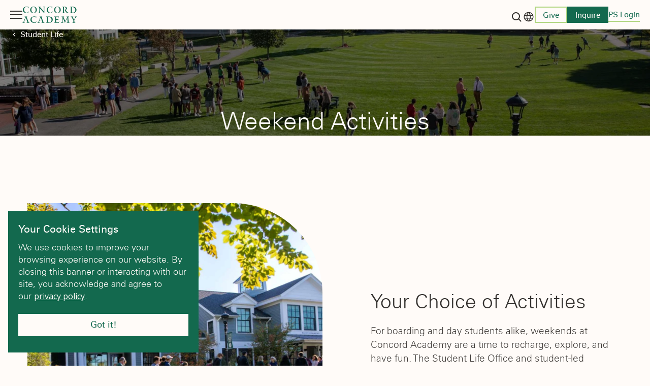

--- FILE ---
content_type: text/html; charset=UTF-8
request_url: https://concordacademy.org/student-life/weekend-activities/
body_size: 14930
content:

<!DOCTYPE html>
<html lang="en-US" class="no-js">
	<head>
		<meta charset="UTF-8"/>
		<meta name="viewport" content="width=device-width, initial-scale=1.0"/>

		<meta name='robots' content='index, follow, max-image-preview:large, max-snippet:-1, max-video-preview:-1' />
	<style>img:is([sizes="auto" i], [sizes^="auto," i]) { contain-intrinsic-size: 3000px 1500px }</style>
	
	<!-- This site is optimized with the Yoast SEO plugin v26.5 - https://yoast.com/wordpress/plugins/seo/ -->
	<title>Weekend Activities - Concord Academy</title>
	<meta name="description" content="Concord Academy offers a diverse array of weekend activities for both boarding and day students, ranging from on-campus events like performances and cookouts to off-campus excursions to Boston, local parks, and cultural attractions, fostering a sense of community and fun." />
	<link rel="canonical" href="https://concordacademy.org/student-life/weekend-activities/" />
	<meta property="og:locale" content="en_US" />
	<meta property="og:type" content="article" />
	<meta property="og:title" content="Weekend Activities - Concord Academy" />
	<meta property="og:description" content="Concord Academy offers a diverse array of weekend activities for both boarding and day students, ranging from on-campus events like performances and cookouts to off-campus excursions to Boston, local parks, and cultural attractions, fostering a sense of community and fun." />
	<meta property="og:url" content="https://concordacademy.org/student-life/weekend-activities/" />
	<meta property="og:site_name" content="Concord Academy" />
	<meta property="article:modified_time" content="2024-08-01T17:01:40+00:00" />
	<meta name="twitter:card" content="summary_large_image" />
	<meta name="twitter:label1" content="Est. reading time" />
	<meta name="twitter:data1" content="2 minutes" />
	<script type="application/ld+json" class="yoast-schema-graph">{"@context":"https://schema.org","@graph":[{"@type":"WebPage","@id":"https://concordacademy.org/student-life/weekend-activities/","url":"https://concordacademy.org/student-life/weekend-activities/","name":"Weekend Activities - Concord Academy","isPartOf":{"@id":"https://concordacademy.org/#website"},"datePublished":"2024-05-22T17:19:06+00:00","dateModified":"2024-08-01T17:01:40+00:00","description":"Concord Academy offers a diverse array of weekend activities for both boarding and day students, ranging from on-campus events like performances and cookouts to off-campus excursions to Boston, local parks, and cultural attractions, fostering a sense of community and fun.","breadcrumb":{"@id":"https://concordacademy.org/student-life/weekend-activities/#breadcrumb"},"inLanguage":"en-US","potentialAction":[{"@type":"ReadAction","target":["https://concordacademy.org/student-life/weekend-activities/"]}]},{"@type":"BreadcrumbList","@id":"https://concordacademy.org/student-life/weekend-activities/#breadcrumb","itemListElement":[{"@type":"ListItem","position":1,"name":"Home","item":"https://concordacademy.org/"},{"@type":"ListItem","position":2,"name":"Student Life","item":"https://concordacademy.org/student-life/"},{"@type":"ListItem","position":3,"name":"Weekend Activities"}]},{"@type":"WebSite","@id":"https://concordacademy.org/#website","url":"https://concordacademy.org/","name":"Concord Academy","description":"Independent high school in Concord, Mass.","publisher":{"@id":"https://concordacademy.org/#organization"},"potentialAction":[{"@type":"SearchAction","target":{"@type":"EntryPoint","urlTemplate":"https://concordacademy.org/?s={search_term_string}"},"query-input":{"@type":"PropertyValueSpecification","valueRequired":true,"valueName":"search_term_string"}}],"inLanguage":"en-US"},{"@type":"Organization","@id":"https://concordacademy.org/#organization","name":"Concord Academy","url":"https://concordacademy.org/","logo":{"@type":"ImageObject","inLanguage":"en-US","@id":"https://concordacademy.org/#/schema/logo/image/","url":"https://concordacademy.org/wp-content/uploads/2024/06/CONA-symbol.svg","contentUrl":"https://concordacademy.org/wp-content/uploads/2024/06/CONA-symbol.svg","width":445,"height":446,"caption":"Concord Academy"},"image":{"@id":"https://concordacademy.org/#/schema/logo/image/"}}]}</script>
	<!-- / Yoast SEO plugin. -->


<link rel='dns-prefetch' href='//cdnjs.cloudflare.com' />
<link rel='dns-prefetch' href='//fonts.googleapis.com' />
<script>
window._wpemojiSettings = {"baseUrl":"https:\/\/s.w.org\/images\/core\/emoji\/16.0.1\/72x72\/","ext":".png","svgUrl":"https:\/\/s.w.org\/images\/core\/emoji\/16.0.1\/svg\/","svgExt":".svg","source":{"concatemoji":"https:\/\/concordacademy.org\/wp-includes\/js\/wp-emoji-release.min.js?ver=23def293a8ee9fcb52375f79de98c215"}};
/*! This file is auto-generated */
!function(s,n){var o,i,e;function c(e){try{var t={supportTests:e,timestamp:(new Date).valueOf()};sessionStorage.setItem(o,JSON.stringify(t))}catch(e){}}function p(e,t,n){e.clearRect(0,0,e.canvas.width,e.canvas.height),e.fillText(t,0,0);var t=new Uint32Array(e.getImageData(0,0,e.canvas.width,e.canvas.height).data),a=(e.clearRect(0,0,e.canvas.width,e.canvas.height),e.fillText(n,0,0),new Uint32Array(e.getImageData(0,0,e.canvas.width,e.canvas.height).data));return t.every(function(e,t){return e===a[t]})}function u(e,t){e.clearRect(0,0,e.canvas.width,e.canvas.height),e.fillText(t,0,0);for(var n=e.getImageData(16,16,1,1),a=0;a<n.data.length;a++)if(0!==n.data[a])return!1;return!0}function f(e,t,n,a){switch(t){case"flag":return n(e,"\ud83c\udff3\ufe0f\u200d\u26a7\ufe0f","\ud83c\udff3\ufe0f\u200b\u26a7\ufe0f")?!1:!n(e,"\ud83c\udde8\ud83c\uddf6","\ud83c\udde8\u200b\ud83c\uddf6")&&!n(e,"\ud83c\udff4\udb40\udc67\udb40\udc62\udb40\udc65\udb40\udc6e\udb40\udc67\udb40\udc7f","\ud83c\udff4\u200b\udb40\udc67\u200b\udb40\udc62\u200b\udb40\udc65\u200b\udb40\udc6e\u200b\udb40\udc67\u200b\udb40\udc7f");case"emoji":return!a(e,"\ud83e\udedf")}return!1}function g(e,t,n,a){var r="undefined"!=typeof WorkerGlobalScope&&self instanceof WorkerGlobalScope?new OffscreenCanvas(300,150):s.createElement("canvas"),o=r.getContext("2d",{willReadFrequently:!0}),i=(o.textBaseline="top",o.font="600 32px Arial",{});return e.forEach(function(e){i[e]=t(o,e,n,a)}),i}function t(e){var t=s.createElement("script");t.src=e,t.defer=!0,s.head.appendChild(t)}"undefined"!=typeof Promise&&(o="wpEmojiSettingsSupports",i=["flag","emoji"],n.supports={everything:!0,everythingExceptFlag:!0},e=new Promise(function(e){s.addEventListener("DOMContentLoaded",e,{once:!0})}),new Promise(function(t){var n=function(){try{var e=JSON.parse(sessionStorage.getItem(o));if("object"==typeof e&&"number"==typeof e.timestamp&&(new Date).valueOf()<e.timestamp+604800&&"object"==typeof e.supportTests)return e.supportTests}catch(e){}return null}();if(!n){if("undefined"!=typeof Worker&&"undefined"!=typeof OffscreenCanvas&&"undefined"!=typeof URL&&URL.createObjectURL&&"undefined"!=typeof Blob)try{var e="postMessage("+g.toString()+"("+[JSON.stringify(i),f.toString(),p.toString(),u.toString()].join(",")+"));",a=new Blob([e],{type:"text/javascript"}),r=new Worker(URL.createObjectURL(a),{name:"wpTestEmojiSupports"});return void(r.onmessage=function(e){c(n=e.data),r.terminate(),t(n)})}catch(e){}c(n=g(i,f,p,u))}t(n)}).then(function(e){for(var t in e)n.supports[t]=e[t],n.supports.everything=n.supports.everything&&n.supports[t],"flag"!==t&&(n.supports.everythingExceptFlag=n.supports.everythingExceptFlag&&n.supports[t]);n.supports.everythingExceptFlag=n.supports.everythingExceptFlag&&!n.supports.flag,n.DOMReady=!1,n.readyCallback=function(){n.DOMReady=!0}}).then(function(){return e}).then(function(){var e;n.supports.everything||(n.readyCallback(),(e=n.source||{}).concatemoji?t(e.concatemoji):e.wpemoji&&e.twemoji&&(t(e.twemoji),t(e.wpemoji)))}))}((window,document),window._wpemojiSettings);
</script>
<link rel='stylesheet' id='tribe-events-pro-mini-calendar-block-styles-css' href='https://concordacademy.org/wp-content/plugins/events-calendar-pro/build/css/tribe-events-pro-mini-calendar-block.css?ver=7.7.11' media='all' />
<style id='wp-emoji-styles-inline-css'>

	img.wp-smiley, img.emoji {
		display: inline !important;
		border: none !important;
		box-shadow: none !important;
		height: 1em !important;
		width: 1em !important;
		margin: 0 0.07em !important;
		vertical-align: -0.1em !important;
		background: none !important;
		padding: 0 !important;
	}
</style>
<style id='wp-block-library-inline-css'>
:root{--wp-admin-theme-color:#007cba;--wp-admin-theme-color--rgb:0,124,186;--wp-admin-theme-color-darker-10:#006ba1;--wp-admin-theme-color-darker-10--rgb:0,107,161;--wp-admin-theme-color-darker-20:#005a87;--wp-admin-theme-color-darker-20--rgb:0,90,135;--wp-admin-border-width-focus:2px;--wp-block-synced-color:#7a00df;--wp-block-synced-color--rgb:122,0,223;--wp-bound-block-color:var(--wp-block-synced-color)}@media (min-resolution:192dpi){:root{--wp-admin-border-width-focus:1.5px}}.wp-element-button{cursor:pointer}:root{--wp--preset--font-size--normal:16px;--wp--preset--font-size--huge:42px}:root .has-very-light-gray-background-color{background-color:#eee}:root .has-very-dark-gray-background-color{background-color:#313131}:root .has-very-light-gray-color{color:#eee}:root .has-very-dark-gray-color{color:#313131}:root .has-vivid-green-cyan-to-vivid-cyan-blue-gradient-background{background:linear-gradient(135deg,#00d084,#0693e3)}:root .has-purple-crush-gradient-background{background:linear-gradient(135deg,#34e2e4,#4721fb 50%,#ab1dfe)}:root .has-hazy-dawn-gradient-background{background:linear-gradient(135deg,#faaca8,#dad0ec)}:root .has-subdued-olive-gradient-background{background:linear-gradient(135deg,#fafae1,#67a671)}:root .has-atomic-cream-gradient-background{background:linear-gradient(135deg,#fdd79a,#004a59)}:root .has-nightshade-gradient-background{background:linear-gradient(135deg,#330968,#31cdcf)}:root .has-midnight-gradient-background{background:linear-gradient(135deg,#020381,#2874fc)}.has-regular-font-size{font-size:1em}.has-larger-font-size{font-size:2.625em}.has-normal-font-size{font-size:var(--wp--preset--font-size--normal)}.has-huge-font-size{font-size:var(--wp--preset--font-size--huge)}.has-text-align-center{text-align:center}.has-text-align-left{text-align:left}.has-text-align-right{text-align:right}#end-resizable-editor-section{display:none}.aligncenter{clear:both}.items-justified-left{justify-content:flex-start}.items-justified-center{justify-content:center}.items-justified-right{justify-content:flex-end}.items-justified-space-between{justify-content:space-between}.screen-reader-text{border:0;clip-path:inset(50%);height:1px;margin:-1px;overflow:hidden;padding:0;position:absolute;width:1px;word-wrap:normal!important}.screen-reader-text:focus{background-color:#ddd;clip-path:none;color:#444;display:block;font-size:1em;height:auto;left:5px;line-height:normal;padding:15px 23px 14px;text-decoration:none;top:5px;width:auto;z-index:100000}html :where(.has-border-color){border-style:solid}html :where([style*=border-top-color]){border-top-style:solid}html :where([style*=border-right-color]){border-right-style:solid}html :where([style*=border-bottom-color]){border-bottom-style:solid}html :where([style*=border-left-color]){border-left-style:solid}html :where([style*=border-width]){border-style:solid}html :where([style*=border-top-width]){border-top-style:solid}html :where([style*=border-right-width]){border-right-style:solid}html :where([style*=border-bottom-width]){border-bottom-style:solid}html :where([style*=border-left-width]){border-left-style:solid}html :where(img[class*=wp-image-]){height:auto;max-width:100%}:where(figure){margin:0 0 1em}html :where(.is-position-sticky){--wp-admin--admin-bar--position-offset:var(--wp-admin--admin-bar--height,0px)}@media screen and (max-width:600px){html :where(.is-position-sticky){--wp-admin--admin-bar--position-offset:0px}}
</style>
<link rel='stylesheet' id='woocommerce-layout-css' href='https://concordacademy.org/wp-content/plugins/woocommerce/assets/css/woocommerce-layout.css?ver=10.3.6' media='all' />
<link rel='stylesheet' id='woocommerce-smallscreen-css' href='https://concordacademy.org/wp-content/plugins/woocommerce/assets/css/woocommerce-smallscreen.css?ver=10.3.6' media='only screen and (max-width: 768px)' />
<link rel='stylesheet' id='woocommerce-general-css' href='https://concordacademy.org/wp-content/plugins/woocommerce/assets/css/woocommerce.css?ver=10.3.6' media='all' />
<style id='woocommerce-inline-inline-css'>
.woocommerce form .form-row .required { visibility: visible; }
</style>
<link rel='stylesheet' id='brands-styles-css' href='https://concordacademy.org/wp-content/plugins/woocommerce/assets/css/brands.css?ver=10.3.6' media='all' />
<link rel='stylesheet' id='fonts-css' href='//fonts.googleapis.com/css2?family=Open+Sans:ital,wght@0,400;0,600;0,700;1,400&#038;display=swap' media='all' />
<link rel='stylesheet' id='theme-styles-css' href='https://concordacademy.org/wp-content/themes/propel/dist/styles.css?ver=1764786357' media='all' />
<link rel='stylesheet' id='page-css' href='https://concordacademy.org/wp-content/themes/propel/dist/templates/page.css?ver=1764786357' media='all' />
<link rel='stylesheet' id='core-button-css' href='https://concordacademy.org/wp-content/themes/propel/dist/core-blocks/button.css?ver=1764786356' media='all' />
<link rel='stylesheet' id='core-buttons-css' href='https://concordacademy.org/wp-content/themes/propel/dist/core-blocks/buttons.css?ver=1764786356' media='all' />
<link rel='stylesheet' id='core-table-css' href='https://concordacademy.org/wp-content/themes/propel/dist/core-blocks/table.css?ver=1764786357' media='all' />
<link rel='stylesheet' id='content-side-collage-style-css' href='https://concordacademy.org/wp-content/themes/propel/dist/acf-blocks/content-side-collage.css?ver=1725611018' media='all' />
<link rel='stylesheet' id='content-table-style-css' href='https://concordacademy.org/wp-content/themes/propel/dist/acf-blocks/content-table.css?ver=1725611018' media='all' />
<link rel='stylesheet' id='cta-grid-style-css' href='https://concordacademy.org/wp-content/themes/propel/dist/acf-blocks/cta-grid.css?ver=1725611018' media='all' />
<link rel='stylesheet' id='hero-full-width-style-css' href='https://concordacademy.org/wp-content/themes/propel/dist/acf-blocks/hero-full-width.css?ver=1725611017' media='all' />
<link rel='stylesheet' id='testimonial-standard-style-css' href='https://concordacademy.org/wp-content/themes/propel/dist/acf-blocks/testimonial-standard.css?ver=1725611017' media='all' />
<link rel='stylesheet' id='sliders-css' href='https://concordacademy.org/wp-content/themes/propel/dist/components/sliders.css?ver=1764786356' media='all' />
<link rel='stylesheet' id='testimonial-style-css' href='https://concordacademy.org/wp-content/themes/propel/dist/acf-blocks/testimonial.css?ver=1725611017' media='all' />
<style id='block-visibility-screen-size-styles-inline-css'>
/* Large screens (desktops, 992px and up) */
@media ( min-width: 992px ) {
	.block-visibility-hide-large-screen {
		display: none !important;
	}
}

/* Medium screens (tablets, between 768px and 992px) */
@media ( min-width: 768px ) and ( max-width: 991.98px ) {
	.block-visibility-hide-medium-screen {
		display: none !important;
	}
}

/* Small screens (mobile devices, less than 768px) */
@media ( max-width: 767.98px ) {
	.block-visibility-hide-small-screen {
		display: none !important;
	}
}
</style>
<script src="https://concordacademy.org/wp-includes/js/jquery/jquery.min.js?ver=3.7.1" id="jquery-core-js"></script>
<script src="https://concordacademy.org/wp-includes/js/jquery/jquery-migrate.min.js?ver=3.4.1" id="jquery-migrate-js"></script>
<script src="https://concordacademy.org/wp-content/plugins/woocommerce/assets/js/jquery-blockui/jquery.blockUI.min.js?ver=2.7.0-wc.10.3.6" id="wc-jquery-blockui-js" defer data-wp-strategy="defer"></script>
<script id="wc-add-to-cart-js-extra">
var wc_add_to_cart_params = {"ajax_url":"\/wp-admin\/admin-ajax.php","wc_ajax_url":"\/?wc-ajax=%%endpoint%%","i18n_view_cart":"View cart","cart_url":"https:\/\/concordacademy.org\/cart\/","is_cart":"","cart_redirect_after_add":"no"};
</script>
<script src="https://concordacademy.org/wp-content/plugins/woocommerce/assets/js/frontend/add-to-cart.min.js?ver=10.3.6" id="wc-add-to-cart-js" defer data-wp-strategy="defer"></script>
<script src="https://concordacademy.org/wp-content/plugins/woocommerce/assets/js/js-cookie/js.cookie.min.js?ver=2.1.4-wc.10.3.6" id="wc-js-cookie-js" defer data-wp-strategy="defer"></script>
<script id="woocommerce-js-extra">
var woocommerce_params = {"ajax_url":"\/wp-admin\/admin-ajax.php","wc_ajax_url":"\/?wc-ajax=%%endpoint%%","i18n_password_show":"Show password","i18n_password_hide":"Hide password"};
</script>
<script src="https://concordacademy.org/wp-content/plugins/woocommerce/assets/js/frontend/woocommerce.min.js?ver=10.3.6" id="woocommerce-js" defer data-wp-strategy="defer"></script>
<link rel="https://api.w.org/" href="https://concordacademy.org/wp-json/" /><link rel="alternate" title="JSON" type="application/json" href="https://concordacademy.org/wp-json/wp/v2/pages/5644" /><link rel="EditURI" type="application/rsd+xml" title="RSD" href="https://concordacademy.org/xmlrpc.php?rsd" />
<link rel='shortlink' href='https://concordacademy.org/?p=5644' />
<link rel="alternate" title="oEmbed (JSON)" type="application/json+oembed" href="https://concordacademy.org/wp-json/oembed/1.0/embed?url=https%3A%2F%2Fconcordacademy.org%2Fstudent-life%2Fweekend-activities%2F" />
<link rel="alternate" title="oEmbed (XML)" type="text/xml+oembed" href="https://concordacademy.org/wp-json/oembed/1.0/embed?url=https%3A%2F%2Fconcordacademy.org%2Fstudent-life%2Fweekend-activities%2F&#038;format=xml" />
<meta name="et-api-version" content="v1"><meta name="et-api-origin" content="https://concordacademy.org"><link rel="https://theeventscalendar.com/" href="https://concordacademy.org/wp-json/tribe/tickets/v1/" /><meta name="tec-api-version" content="v1"><meta name="tec-api-origin" content="https://concordacademy.org"><link rel="alternate" href="https://concordacademy.org/wp-json/tribe/events/v1/" />	<noscript><style>.woocommerce-product-gallery{ opacity: 1 !important; }</style></noscript>
	<!-- Google Tag Manager -->
<script>(function(w,d,s,l,i){w[l]=w[l]||[];w[l].push({'gtm.start':
new Date().getTime(),event:'gtm.js'});var f=d.getElementsByTagName(s)[0],
j=d.createElement(s),dl=l!='dataLayer'?'&l='+l:'';j.async=true;j.src=
'https://www.googletagmanager.com/gtm.js?id='+i+dl;f.parentNode.insertBefore(j,f);
})(window,document,'script','dataLayer','GTM-5QPRHCC5');</script>
<!-- End Google Tag Manager -->

<meta name="msvalidate.01" content="A4489B4628EA1739D1C9D1C8DF29A15B" /><link rel="icon" href="https://concordacademy.org/wp-content/uploads/2024/08/cropped-Concord_Haines_White_125px-32x32.png" sizes="32x32" />
<link rel="icon" href="https://concordacademy.org/wp-content/uploads/2024/08/cropped-Concord_Haines_White_125px-192x192.png" sizes="192x192" />
<link rel="apple-touch-icon" href="https://concordacademy.org/wp-content/uploads/2024/08/cropped-Concord_Haines_White_125px-180x180.png" />
<meta name="msapplication-TileImage" content="https://concordacademy.org/wp-content/uploads/2024/08/cropped-Concord_Haines_White_125px-270x270.png" />
		<style id="wp-custom-css">
			

/* 11/19/2024 - Caroline moved CSS for RGV to Hero-Display click Custom CSS block */ 

/* added 11/08/2024 by Nick Pfosi: set "x" icon in alert bar to hide */ 

.alert-bar__close { 
		display:none;
}
.icon.icon-cancel {
    display: none;
}


.page-id-274522 #page .content-wrapper .wp-block-html {padding-top:clamp(0,0,0);
 
}
.woocommerce-order-received .tec-tickets__wallet-plus-component-apple-wallet-button-link span {
	display: none;
}		</style>
			</head>

<body class="wp-singular page-template-default page page-id-5644 page-child parent-pageid-5640 wp-theme-propel theme-propel woocommerce-no-js tribe-no-js tec-no-tickets-on-recurring tec-no-rsvp-on-recurring page-has-hero tribe-theme-propel">
<!-- Google Tag Manager (noscript) -->
<noscript><iframe src="https://www.googletagmanager.com/ns.html?id=GTM-5QPRHCC5"
height="0" width="0" style="display:none;visibility:hidden"></iframe></noscript>
<!-- End Google Tag Manager (noscript) -->

<header class="main-header">
	
	<div class="main-header__wrapper">
		<div class="main-header__left">
			<div id="menu-btn" class="main-header__menu-button">
				<button class="btn-hamburger">
					<span></span>
					<span></span>
					<span></span>
					<div class="menu-label sr-only">Menu</div>
				</button>
			</div>
			<div class="main-header__logo">
								<a href="https://concordacademy.org" class="main-header__logo-green" >
					<img width="108" height="32" src="https://concordacademy.org/wp-content/uploads/2024/05/CONA-logo-green.svg" class="attachment-main-logo size-main-logo" alt="Concord Academy logo - green" />				</a>
												<a href="https://concordacademy.org" class="main-header__logo-white">
					<img width="108" height="32" src="https://concordacademy.org/wp-content/uploads/2024/05/CONA-logo-white.svg" class="attachment-white-logo size-white-logo" alt="Concord Academy logo - white" />				</a>
							</div>
		</div>
		<div class="main-header__right">
			<div class="main-header__search">
				<div class="main-header__cta-wrp">
					<button class="c-btn c-btn-link c-btn-link--small btn-search">
						<span class="sr-only">Search button</span>
						<i class="icon icon-search"></i>
					</button>
				</div>
			</div>
			<div class="main-header__languages">
				<div class="main-header__cta-wrp">
					<button class="c-btn c-btn-link c-btn-link--small btn-languages">
						<span class="sr-only">Language switcher</span>
						<i class="icon icon-nav"></i>
					</button>
				</div>

				<div class="languages-dropdown">
					<div class="gtranslate_wrapper" id="gt-wrapper-28231198"></div>				</div>
			</div>
						
		<div class="wp-block-button is-style-secondary wp-block-button--small inquiry">
		<a class="wp-block-button__link" href="/philanthropy" target="_self">
			Give		</a>
	</div>
		<div class="wp-block-button is-style-primary wp-block-button--small give">
		<a class="wp-block-button__link" href="/inquire" target="_self">
			Inquire		</a>
	</div>
		<div class="wp-block-button is-style-tertiary wp-block-button--small login">
		<a class="wp-block-button__link" href="https://concordacademy.powerschool.com/guardian/pw.html" target="_blank">
			PS Login		</a>
	</div>
		</div>
	</div>

	<div class="search-wrapper" style="display:none;">
		<form class="search-form" method="get" action="https://concordacademy.org/">
			<div class="search-action">
				<i id="submit_form" class="icon icon-search"></i>
				<input type="search" name="s" id="s" value="" placeholder="Search Concord Academy" />
			</div>
		</form>
	</div>

	
<div class="header-menu menu-wrapper">
	<div class="header-menu__left">
		<div class="header-menu__navigation">
			<nav class="main-header__nav">
				<ul id="menu-header-main-menu" class="menu"><li id="menu-item-4459" class="menu-item menu-item-type-custom menu-item-object-custom menu-item-has-children menu-item-4459"><a href="#">About</a>
<ul class="sub-menu">
	<li id="menu-item-5691" class="menu-item menu-item-type-post_type menu-item-object-page menu-item-5691"><a href="https://concordacademy.org/about/">About Concord Academy</a></li>
	<li id="menu-item-5683" class="menu-item menu-item-type-post_type menu-item-object-page menu-item-5683"><a href="https://concordacademy.org/about/our-campus/">Our Campus</a></li>
	<li id="menu-item-5685" class="menu-item menu-item-type-custom menu-item-object-custom menu-item-5685"><a href="/about/people">Our People</a></li>
	<li id="menu-item-268838" class="menu-item menu-item-type-post_type menu-item-object-page menu-item-268838"><a href="https://concordacademy.org/about/leadership/">Our Leadership</a></li>
	<li id="menu-item-317721" class="menu-item menu-item-type-custom menu-item-object-custom menu-item-317721"><a href="https://concordacademy.org/about/people/administrative-category/board-of-trustees/">Board of Trustees</a></li>
	<li id="menu-item-5684" class="menu-item menu-item-type-post_type menu-item-object-page menu-item-5684"><a href="https://concordacademy.org/about/history/">Our History</a></li>
	<li id="menu-item-284504" class="menu-item menu-item-type-post_type menu-item-object-page menu-item-284504"><a href="https://concordacademy.org/strategic-plan/">Strategic Plan</a></li>
	<li id="menu-item-317900" class="menu-item menu-item-type-post_type menu-item-object-page menu-item-317900"><a href="https://concordacademy.org/about/sustainability/">Sustainability at CA</a></li>
	<li id="menu-item-292998" class="menu-item menu-item-type-post_type menu-item-object-page menu-item-292998"><a href="https://concordacademy.org/about/community-impact-statement/">Community Impact Statement</a></li>
	<li id="menu-item-5682" class="menu-item menu-item-type-post_type menu-item-object-page menu-item-5682"><a href="https://concordacademy.org/about/careers/">Careers</a></li>
</ul>
</li>
<li id="menu-item-4465" class="menu-item menu-item-type-custom menu-item-object-custom menu-item-has-children menu-item-4465"><a href="#">Admissions</a>
<ul class="sub-menu">
	<li id="menu-item-5692" class="menu-item menu-item-type-post_type menu-item-object-page menu-item-5692"><a href="https://concordacademy.org/admissions/">About CA Admissions</a></li>
	<li id="menu-item-5690" class="menu-item menu-item-type-post_type menu-item-object-page menu-item-5690"><a href="https://concordacademy.org/admissions/why-ca/">Why CA?</a></li>
	<li id="menu-item-5689" class="menu-item menu-item-type-post_type menu-item-object-page menu-item-5689"><a href="https://concordacademy.org/admissions/tuition-financial-aid/">Tuition and Financial Aid</a></li>
	<li id="menu-item-5687" class="menu-item menu-item-type-post_type menu-item-object-page menu-item-5687"><a href="https://concordacademy.org/admissions/applicants-from-abroad/">Applicants from Abroad</a></li>
	<li id="menu-item-5688" class="menu-item menu-item-type-post_type menu-item-object-page menu-item-5688"><a href="https://concordacademy.org/admissions/interviews-and-events/">Interviews and Events</a></li>
	<li id="menu-item-5686" class="menu-item menu-item-type-post_type menu-item-object-page menu-item-5686"><a href="https://concordacademy.org/admissions/apply/">Apply</a></li>
</ul>
</li>
<li id="menu-item-4472" class="menu-item menu-item-type-custom menu-item-object-custom menu-item-has-children menu-item-4472"><a href="#">Academics</a>
<ul class="sub-menu">
	<li id="menu-item-5693" class="menu-item menu-item-type-post_type menu-item-object-page menu-item-5693"><a href="https://concordacademy.org/academics/">Academics at CA</a></li>
	<li id="menu-item-5696" class="menu-item menu-item-type-post_type menu-item-object-page menu-item-5696"><a href="https://concordacademy.org/academics/departments/">Departments</a></li>
	<li id="menu-item-5695" class="menu-item menu-item-type-post_type menu-item-object-page menu-item-5695"><a href="https://concordacademy.org/academics/one-on-one-advising/">One-on-One Advising</a></li>
	<li id="menu-item-5694" class="menu-item menu-item-type-post_type menu-item-object-page menu-item-5694"><a href="https://concordacademy.org/academics/college-counseling/">College Counseling</a></li>
	<li id="menu-item-290583" class="menu-item menu-item-type-post_type menu-item-object-page menu-item-290583"><a href="https://concordacademy.org/academics/off-campus-learning/">Off-Campus Learning Opportunities</a></li>
</ul>
</li>
<li id="menu-item-4477" class="menu-item menu-item-type-custom menu-item-object-custom menu-item-has-children menu-item-4477"><a href="#">Arts</a>
<ul class="sub-menu">
	<li id="menu-item-5697" class="menu-item menu-item-type-post_type menu-item-object-page menu-item-5697"><a href="https://concordacademy.org/arts/">The Arts at CA</a></li>
	<li id="menu-item-5699" class="menu-item menu-item-type-post_type menu-item-object-page menu-item-5699"><a href="https://concordacademy.org/arts/visual-arts/">Visual Arts</a></li>
	<li id="menu-item-5698" class="menu-item menu-item-type-post_type menu-item-object-page menu-item-5698"><a href="https://concordacademy.org/arts/performing-arts/">Performing Arts</a></li>
	<li id="menu-item-4481" class="menu-item menu-item-type-custom menu-item-object-custom menu-item-4481"><a href="https://concordacademy.org/events/list/?tribe_eventcategory%5B0%5D=128&#038;tribe_eventcategory%5B1%5D=313">Performing Arts Calendar</a></li>
</ul>
</li>
<li id="menu-item-4482" class="menu-item menu-item-type-custom menu-item-object-custom menu-item-has-children menu-item-4482"><a href="#">Athletics</a>
<ul class="sub-menu">
	<li id="menu-item-5700" class="menu-item menu-item-type-post_type menu-item-object-page menu-item-5700"><a href="https://concordacademy.org/athletics/">CA Athletics</a></li>
	<li id="menu-item-5701" class="menu-item menu-item-type-post_type menu-item-object-page menu-item-5701"><a href="https://concordacademy.org/athletics/teams/">Teams</a></li>
	<li id="menu-item-4484" class="menu-item menu-item-type-custom menu-item-object-custom menu-item-4484"><a href="https://concordacademy.org/events/?tribe-bar-search=&#038;tribe_eventcategory%5B0%5D=198">Athletics Calendar</a></li>
	<li id="menu-item-280154" class="menu-item menu-item-type-custom menu-item-object-custom menu-item-280154"><a href="http://www.fan.hudl.com/concordacademy">Athletics Livestream</a></li>
</ul>
</li>
<li id="menu-item-4486" class="menu-item menu-item-type-custom menu-item-object-custom current-menu-ancestor current-menu-parent menu-item-has-children menu-item-4486"><a href="#">Student Life</a>
<ul class="sub-menu">
	<li id="menu-item-5708" class="menu-item menu-item-type-post_type menu-item-object-page current-page-ancestor current-page-parent menu-item-5708"><a href="https://concordacademy.org/student-life/">Student Life at CA</a></li>
	<li id="menu-item-5702" class="menu-item menu-item-type-post_type menu-item-object-page menu-item-5702"><a href="https://concordacademy.org/student-life/community-equity/">Community &#038; Equity</a></li>
	<li id="menu-item-5703" class="menu-item menu-item-type-post_type menu-item-object-page menu-item-5703"><a href="https://concordacademy.org/student-life/boarding-life/">Boarding Life</a></li>
	<li id="menu-item-5704" class="menu-item menu-item-type-post_type menu-item-object-page menu-item-5704"><a href="https://concordacademy.org/student-life/day-student-life/">Day Student Life</a></li>
	<li id="menu-item-5705" class="menu-item menu-item-type-post_type menu-item-object-page current-menu-item page_item page-item-5644 current_page_item menu-item-5705"><a href="https://concordacademy.org/student-life/weekend-activities/">Weekend Activities</a></li>
	<li id="menu-item-5706" class="menu-item menu-item-type-post_type menu-item-object-page menu-item-5706"><a href="https://concordacademy.org/student-life/clubs/">Clubs</a></li>
	<li id="menu-item-5707" class="menu-item menu-item-type-post_type menu-item-object-page menu-item-5707"><a href="https://concordacademy.org/student-life/health-wellness/">Health &#038; Wellness</a></li>
</ul>
</li>
</ul>			</nav>
		</div>
	</div>
	<div class="header-menu__right">
		<div class="overline">
			Quick links
		</div>
		<ul id="menu-header-quick-links" class="menu"><li id="menu-item-4497" class="menu-item menu-item-type-custom menu-item-object-custom menu-item-4497"><a href="/news/">News &#038; Stories</a></li>
<li id="menu-item-15170" class="menu-item menu-item-type-post_type menu-item-object-page menu-item-15170"><a href="https://concordacademy.org/parents/family-portal/">Family Portal</a></li>
<li id="menu-item-5711" class="menu-item menu-item-type-post_type menu-item-object-page menu-item-5711"><a href="https://concordacademy.org/parents/">Parents</a></li>
<li id="menu-item-5712" class="menu-item menu-item-type-post_type menu-item-object-page menu-item-5712"><a href="https://concordacademy.org/alums/">Alums</a></li>
<li id="menu-item-266292" class="menu-item menu-item-type-post_type menu-item-object-page menu-item-266292"><a href="https://concordacademy.org/philanthropy/">Philanthropy</a></li>
<li id="menu-item-4498" class="menu-item menu-item-type-custom menu-item-object-custom menu-item-4498"><a href="/events/">Calendar</a></li>
<li id="menu-item-266536" class="menu-item menu-item-type-custom menu-item-object-custom menu-item-266536"><a href="https://sites.google.com/concordacademy.org/concordacademystudentresources/home">Student Resources</a></li>
<li id="menu-item-266537" class="menu-item menu-item-type-custom menu-item-object-custom menu-item-266537"><a href="https://sites.google.com/concordacademy.org/concord-academy-new-ca-connect/home">Faculty/Staff Resources</a></li>
<li id="menu-item-271601" class="menu-item menu-item-type-custom menu-item-object-custom menu-item-271601"><a href="https://sites.google.com/concordacademy.org/concordacademylibrary/home">CA Library</a></li>
<li id="menu-item-5709" class="icon icon-sun menu-item menu-item-type-post_type menu-item-object-page menu-item-5709"><a href="https://concordacademy.org/summer-camp/">Summer Camp</a></li>
</ul>					<ul class="social-links">
									<li>
						<a href="https://www.facebook.com/concord.academy" target="_blank">
							<i class="icon icon-facebook"></i>
						</a>
					</li>
									<li>
						<a href="https://www.linkedin.com/school/concord-academy/" target="_blank">
							<i class="icon icon-linkedin"></i>
						</a>
					</li>
									<li>
						<a href="https://www.instagram.com/concord_academy/" target="_blank">
							<i class="icon icon-instagram"></i>
						</a>
					</li>
							</ul>
			</div>
	<div class="header-menu__cta">
								<div class="wp-block-button is-style-primary give">
				<a class="wp-block-button__link" href="/inquire" target="_self">
					Inquire				</a>
			</div>
										<div class="wp-block-button is-style-secondary inquiry">
				<a class="wp-block-button__link" href="/philanthropy" target="_self">
					Give				</a>
			</div>
			</div>
</div>
</header>
<div id="page">

<main class="content-wrapper test2">
			<section class="acf-block acf-block--hero block-hero-full-width bg-green">
	<div class="background-image-overlay">
		<figure>
			<img fetchpriority="high" decoding="async" width="1535" height="1024" src="https://concordacademy.org/wp-content/uploads/2024/05/tuition_8-1535x1024.jpg" class="attachment-large size-large" alt="An image of a school campus with students." srcset="https://concordacademy.org/wp-content/uploads/2024/05/tuition_8-1535x1024.jpg.webp 1535w, https://concordacademy.org/wp-content/uploads/2024/05/tuition_8-768x512.jpg.webp 768w, https://concordacademy.org/wp-content/uploads/2024/05/tuition_8-1312x875.jpg.webp 1312w, https://concordacademy.org/wp-content/uploads/2024/05/tuition_8-864x576.jpg.webp 864w, https://concordacademy.org/wp-content/uploads/2024/05/tuition_8-752x502.jpg.webp 752w, https://concordacademy.org/wp-content/uploads/2024/05/tuition_8-640x427.jpg.webp 640w, https://concordacademy.org/wp-content/uploads/2024/05/tuition_8-528x352.jpg.webp 528w, https://concordacademy.org/wp-content/uploads/2024/05/tuition_8-416x277.jpg.webp 416w, https://concordacademy.org/wp-content/uploads/2024/05/tuition_8-720x480.jpg.webp 720w, https://concordacademy.org/wp-content/uploads/2024/05/tuition_8-200x133.jpg.webp 200w, https://concordacademy.org/wp-content/uploads/2024/05/tuition_8-900x600.jpg.webp 900w, https://concordacademy.org/wp-content/uploads/2024/05/tuition_8-570x380.jpg.webp 570w, https://concordacademy.org/wp-content/uploads/2024/05/tuition_8-144x96.jpg.webp 144w, https://concordacademy.org/wp-content/uploads/2024/05/tuition_8-768x512@2x.jpg.webp 1536w, https://concordacademy.org/wp-content/uploads/2024/05/tuition_8-864x576@2x.jpg.webp 1728w, https://concordacademy.org/wp-content/uploads/2024/05/tuition_8-752x502@2x.jpg.webp 1504w, https://concordacademy.org/wp-content/uploads/2024/05/tuition_8-640x427@2x.jpg.webp 1280w, https://concordacademy.org/wp-content/uploads/2024/05/tuition_8-528x352@2x.jpg.webp 1056w, https://concordacademy.org/wp-content/uploads/2024/05/tuition_8-416x277@2x.jpg.webp 832w, https://concordacademy.org/wp-content/uploads/2024/05/tuition_8-720x480@2x.jpg.webp 1440w, https://concordacademy.org/wp-content/uploads/2024/05/tuition_8-200x133@2x.jpg.webp 400w, https://concordacademy.org/wp-content/uploads/2024/05/tuition_8-900x600@2x.jpg.webp 1800w, https://concordacademy.org/wp-content/uploads/2024/05/tuition_8-570x380@2x.jpg.webp 1140w, https://concordacademy.org/wp-content/uploads/2024/05/tuition_8-144x96@2x.jpg.webp 288w" />		</figure>
	</div>

	<div class="block-hero-full-width__content">
					<div class="c-btn--back__wrapper">
				<a href="https://concordacademy.org/student-life/" target="" class="c-btn--back">Student Life</a>
			</div>
		
		<div class="block-hero-full-width__content-box">

<h1 class="wp-block-heading has-text-align-center has-t-1-font-size">Weekend Activities</h1>

</div>
	</div>
</section>



<section class="acf-block block-content-side-collage block-content-side-collage--left bg-white">
	<div class="container block-content-side-collage__container">
		<div class="block-content-side-collage__inner-wrapper">
						<div class="block-content-side-collage__image-col">
				<div class="block-content-side-collage__image-col-inner">
					<figure class="block-content-side-collage__image-wrapper image-wrapper">
						<img decoding="async" width="592" height="640" src="https://concordacademy.org/wp-content/uploads/2024/05/interviews_4-592x640.jpg" class="attachment-content-side-collage-large size-content-side-collage-large" alt="Students walking along the Concord Academy campus." srcset="https://concordacademy.org/wp-content/uploads/2024/05/interviews_4-592x640.jpg.webp 592w, https://concordacademy.org/wp-content/uploads/2024/05/interviews_4-592x640@2x.jpg.webp 1184w" />					</figure>
										<figure class="block-content-side-collage__image-wrapper image-wrapper">
						<img decoding="async" width="528" height="288" src="https://concordacademy.org/wp-content/uploads/2024/05/apply_2-528x288.jpg" class="attachment-content-side-collage-small size-content-side-collage-small" alt="Three girls posing for a photo outside." srcset="https://concordacademy.org/wp-content/uploads/2024/05/apply_2-528x288.jpg.webp 528w, https://concordacademy.org/wp-content/uploads/2024/05/apply_2-190x104.jpg.webp 190w, https://concordacademy.org/wp-content/uploads/2024/05/apply_2-528x288@2x.jpg.webp 1056w, https://concordacademy.org/wp-content/uploads/2024/05/apply_2-190x104@2x.jpg.webp 380w" />					</figure>
									</div>
			</div>
						<div class="block-content-side-collage__content-col">



<h2 class="wp-block-heading has-t-2-font-size">Your Choice of Activities</h2>



<p>For boarding and day students alike, weekends at Concord Academy are a time to recharge, explore, and have fun. The Student Life Office and student-led Entertainment Committee plan an incredible variety of activities. You might stay on campus to attend a friend’s performance, enjoy a cookout, or join a pickup game of basketball. You might bike over to Walden Pond or take in the natural beauty of New England on a local trail. Or you might take an excursion into Boston or Cambridge, Mass., to watch a game or a show.</p>



<p>Several times a year, Community Weekends gather the entire student body, increasing interaction among students of all ages and backgrounds. There’s always something going on that brings students together.</p>

</div>
		</div>
	</div>
</section>



<section class="acf-block block-content-table bg-white">
	<div class="container block-content-table__container">

<h2 class="wp-block-heading has-text-align-center has-t-2-font-size">Here’s a Sampling of our Weekend Activities</h2>



<figure class="wp-block-table"><table><thead><tr><th>Friday Nights</th><th>On- and Off-Campus Saturday and Sunday Activities</th></tr></thead><tbody><tr><td>A cappella concert</td><td>99 Asian Market Festival</td></tr><tr><td>Battle of Lexington and Concord (sports rivalry)</td><td>Apex Entertainment</td></tr><tr><td>Bingo</td><td>Apple picking</td></tr><tr><td>Campus Block Party</td><td>Baking and cooking (crepes, dumplings, scones, apple pies, cinnamon buns, empanadas, and more)</td></tr><tr><td>Chandler Bowl pep rally</td><td>Blue Man Group in Boston</td></tr><tr><td>Club expo</td><td>Boda Borg quest</td></tr><tr><td>Community Quilt with Fashion Club</td><td>Coffee House (talent show and skits)</td></tr><tr><td>Dance Project performance</td><td>Formal and Semiformal (school dances)</td></tr><tr><td>Fall Festival</td><td>Gardening projects</td></tr><tr><td>Firepits and s’mores</td><td>Great Brook State Park</td></tr><tr><td>Food trucks with firepits</td><td>Harvard Square trips (movies, restaurants, and shopping)</td></tr><tr><td>Holiday music concert</td><td>Harvard vs. Yale women’s soccer game</td></tr><tr><td>Inflatables on the quad</td><td>Jewelry making</td></tr><tr><td>Movie nights</td><td>Kimball Farm (ice cream, mini golf, driving range, and bumper boats)</td></tr><tr><td>Music Café</td><td>Learn to sew</td></tr><tr><td>Oktoberfest</td><td>Level99 escape room</td></tr><tr><td>Open gym tournaments</td><td>Medieval feast</td></tr><tr><td>Pool time</td><td>Mill #5 in Lowell, Mass.</td></tr><tr><td>Quad games</td><td>Minado Restaurant</td></tr><tr><td>Scavenger hunts</td><td>Museum of Science</td></tr><tr><td>SHAC night (open gym)</td><td>New England Aquarium</td></tr><tr><td>Spikeball tournament and pizza</td><td>NFL playoff tailgate</td></tr><tr><td>What’s On Your Mind New Play Festival</td><td>Purgatory Chasm hike</td></tr><tr><td>White Out Dance</td><td>Service trips (local farms, food pantries, Groundwork Lawrence, Cradles to Crayons)</td></tr><tr><td>Winter Market</td><td>Snow sculpture contest</td></tr><tr><td></td><td>Social Justice Learning Institute Conference</td></tr><tr><td></td><td>Surfing in Newport, R.I.</td></tr><tr><td></td><td>Theater performances in Boston</td></tr><tr><td></td><td>Trampoline park</td></tr><tr><td></td><td>Wachusett Mountain hike</td></tr><tr><td></td><td>Water balloons and Slip ‘N Slide</td></tr><tr><td></td><td>Witch&#8217;s Woods</td></tr></tbody></table></figure>

</div>
		<div class="load-more-button-wrapper is-content-justification-center container">
			<div class="wp-block-button is-style-secondary">
				<button type="button" class="wp-block-button__link wp-element-button btn-load-more">Load More</button>
			</div>
		</div>
</section>



<section class="acf-block block-testimonial-standard bg-light-blue" data-slick="{&quot;dots&quot;:false,&quot;arrows&quot;:true,&quot;infinite&quot;:true,&quot;slidesToShow&quot;:1,&quot;slidesToScroll&quot;:1,&quot;pauseOnHover&quot;:false,&quot;speed&quot;:600,&quot;prevArrow&quot;:&quot;&lt;button type=\&quot;button\&quot; class=\&quot;slick-prev slick-arrow--secondary\&quot;&gt;Previous&lt;\/button&gt;&quot;,&quot;nextArrow&quot;:&quot;&lt;button type=\&quot;button\&quot; class=\&quot;slick-next slick-arrow--secondary\&quot;&gt;Next&lt;\/button&gt;&quot;}">
	<div class="container block-testimonial-standard__container">

<div class="block-testimonials component-slider">
<div class="block-testimonial">	
	
	<div class="block-testimonial__content-col">

					<i class="block-testimonial__icon icon-double-quotes"></i>
		
		
		<blockquote class="block-testimonial__content">
							

<p class="has-quote-2-font-size">On one of the first warm days of spring my first year, I remember everyone gathering on the quad, playing games, laughing, and listening to music. I felt such a strong sense of togetherness, and I knew I was in the right place!</p>


					</blockquote>

		
	
					<figcaption class="block-testimonial__slide-detail">
									<div class="block-testimonial__slide-detail-name">Lynn, &#8217;24</div>
				
							</figcaption>
		
			</div>
</div>


</div>


</div>
</section>




<section  class="acf-block block-cta-grid bg-white  bg-transparent">
	<div class="container">
		<div class="row">
			<div class="col-12 block-cta-grid__col bg-green">
				<div class="block-cta-grid__content">

<h2 class="wp-block-heading has-t-2-font-size">Start Your Journey at <br>Concord Academy</h2>





<div class="wp-block-buttons is-layout-flex wp-block-buttons-is-layout-flex">
<div class="wp-block-button is-style-primary wp-block-button--icon-right" style="--buttonIcon:var(--icon-arrow-right)"><a class="wp-block-button__link wp-element-button" href="https://concordacademy.org/admissions/interviews-tours-events/">Visit</a></div>



<div class="wp-block-button is-style-secondary wp-block-button--icon-right" style="--buttonIcon:var(--icon-arrow-right)"><a class="wp-block-button__link wp-element-button" href="https://concordacademy.org/inquire">Inquire</a></div>
</div>

</div>
				<figure class="block-cta-grid__image"></figure>
			</div>
		</div>
	</div>
</section>
	</main>

	</div>
		<footer class="main-footer">
			<div class="container">
				<div class="row main-footer__wrapper">
					<div class="col-12 col-lg-4 col-xl-4 main-footer__wrapper--brands-col">
						<div class="row">
							<div class="col-5 col-md-3 col-lg-5">
								
<div class="main-footer__branding">
				<div class="main-footer__logo">
				<a href="https://concordacademy.org" class="footer__logo" aria-label="return to the homepage">
					<img width="128" height="128" src="https://concordacademy.org/wp-content/uploads/2024/04/footer-logo.svg" class="attachment-main-logo size-main-logo" alt="Concord Academy" loading="lazy" />				</a>
			</div>
		
			<div class="main-footer__social">
									<a class="main-footer__social-link" href="https://www.facebook.com/concord.academy" target="_blank" aria-label="facebook">
						<i class="icon-facebook"></i>						</a>
												<a class="main-footer__social-link" href="https://www.linkedin.com/school/concord-academy/" target="_blank" aria-label="LinkedIn">
						<i class="icon-linkedin"></i>						</a>
												<a class="main-footer__social-link" href="https://www.instagram.com/concord_academy/" target="_blank" aria-label="Instagram">
						<i class="icon-instagram"></i>						</a>
								</div>
		
</div>
							</div>
							<div class="col-7 col-md-9 col-lg-7">
								
<div class="main-footer__detail">
	<p>Concord Academy<br />
166 Main St<br />
Concord, MA 01742</p>
								<div class="main-footer__detail--phone">
				<a href="tel:9784022200 " >
					(978) 402-2200 				</a>
			</div>
			<div class="wp-block-button footer-cta"><a href="/contact" class="wp-block-button__link" target="_self">Contact Us</a></div></div>
							</div>
						</div>
					</div>
					<div class="col-12 col-lg-8 col-xl-7 offset-xl-1 main-footer__wrapper--menu-col">
						<div class="row">
							<div class="col-12 col-md-6 col-lg-7">
								
<div class="main-footer__menu">
			<h6 class="has-overline-font-size">
			Quick Links		</h6>
			<div class="main-footer__menu--wrapper">
					<div class="main-footer__menu--wrapper-menu">
				<ul id="menu-quick-links-footer" class="menu"><li id="menu-item-4817" class="menu-item menu-item-type-custom menu-item-object-custom menu-item-4817"><a href="/news">News &#038; Stories</a></li>
<li id="menu-item-4816" class="menu-item menu-item-type-custom menu-item-object-custom menu-item-4816"><a href="/events/">Calendar</a></li>
<li id="menu-item-267266" class="menu-item menu-item-type-custom menu-item-object-custom menu-item-267266"><a href="https://elevationsports.chipply.com/UHQPB/store.aspx">CA Gear</a></li>
</ul>			</div>
		
					<div class="main-footer__menu--wrapper-menu">
				<ul id="menu-quick-links-2" class="menu"><li id="menu-item-267265" class="menu-item menu-item-type-post_type menu-item-object-page menu-item-267265"><a href="https://concordacademy.org/about/careers/">Careers</a></li>
<li id="menu-item-14811" class="menu-item menu-item-type-custom menu-item-object-custom menu-item-14811"><a href="https://concordacademy.org/summer-camp/">Summer Camp</a></li>
<li id="menu-item-275799" class="menu-item menu-item-type-custom menu-item-object-custom menu-item-275799"><a href="https://concordacademy.org/wp-content/uploads/2024/10/Campus-Map_with-CAC.pdf">Campus Map</a></li>
</ul>			</div>
			</div>
</div>
							</div>
							<div class="col-12 col-md-6 col-lg-5">
									<div class="main-footer__cta">
						<div class="wp-block-button is-style-tertiary wp-block-button--icon-right footer-links" style="--buttonIcon: var(--icon-arrow-right)">
					<a class="wp-block-button__link" href="https://www.givecampus.com/campaigns/47954/donations/new" target="_blank">
						Give 
					</a>
				</div>
								<div class="wp-block-button is-style-tertiary wp-block-button--icon-right footer-links" style="--buttonIcon: var(--icon-arrow-right)">
					<a class="wp-block-button__link" href="https://concordacademy.org/admissions/interviews-tours-events/" target="_self">
						Visit 
					</a>
				</div>
								<div class="wp-block-button is-style-tertiary wp-block-button--icon-right footer-links" style="--buttonIcon: var(--icon-arrow-right)">
					<a class="wp-block-button__link" href="https://concordacademy.org/admissions/apply/" target="_self">
						Apply 
					</a>
				</div>
					</div>
								</div>
						</div>
					</div>
				</div>
				<div class="row">
					<div class="col-12">
						
<div class="main-footer__copyright">
	<div class="row">
		<div class="col-12 col-md-6">
			<ul class="caption">
				<li>&copy; Concord Academy 2026					 All rights reserved.				</li>
			</ul>
		</div>
				<div class="col-12 col-md-6">
			<ul class="usefull-links">
										<li>
							<a class="footer-copyright__cta-link" href="https://concordacademy.org/accessibility-statement/" target="_blank">
								Accessibility Statement							</a>
						</li>
												<li>
							<a class="footer-copyright__cta-link" href="https://concordacademy.org/terms-of-use/" target="_blank">
								Terms of Use							</a>
						</li>
												<li>
							<a class="footer-copyright__cta-link" href="/privacy-policy" target="_blank">
								Privacy Policy							</a>
						</li>
									</ul>
		</div>
	</div>
		</div>
					</div>
				</div>
			</div>
		</footer>
		
	<section id="site-cookie-bar" class="cookie-bar bg-green">
		<div class="container">
			<div class="row">
				<div class="col-sm-12">
					<div id="cookie-bar-block" class="cookie-bar__content">
						<h2>Your Cookie Settings</h2>
<p>We use cookies to improve your browsing experience on our website. By closing this banner or interacting with our site, you acknowledge and agree to our <a href="https://concordacademy.org/privacy-policy/">privacy policy</a>.</p>
						<div class="cookie-bar__action">
							<button title="Accept All" class="c-btn c-btn--primary bg-white cookie-bar__accept" target="_self">
								<span>Got it!</span>
							</button>
						</div>
					</div>
				</div>
			</div>
		</div>
	</section>
		<span class="tablet-checker"></span>
		<script type="speculationrules">
{"prefetch":[{"source":"document","where":{"and":[{"href_matches":"\/*"},{"not":{"href_matches":["\/wp-*.php","\/wp-admin\/*","\/wp-content\/uploads\/*","\/wp-content\/*","\/wp-content\/plugins\/*","\/wp-content\/themes\/propel\/*","\/*\\?(.+)"]}},{"not":{"selector_matches":"a[rel~=\"nofollow\"]"}},{"not":{"selector_matches":".no-prefetch, .no-prefetch a"}}]},"eagerness":"conservative"}]}
</script>
		<script>
		( function ( body ) {
			'use strict';
			body.className = body.className.replace( /\btribe-no-js\b/, 'tribe-js' );
		} )( document.body );
		</script>
		<script> /* <![CDATA[ */var tribe_l10n_datatables = {"aria":{"sort_ascending":": activate to sort column ascending","sort_descending":": activate to sort column descending"},"length_menu":"Show _MENU_ entries","empty_table":"No data available in table","info":"Showing _START_ to _END_ of _TOTAL_ entries","info_empty":"Showing 0 to 0 of 0 entries","info_filtered":"(filtered from _MAX_ total entries)","zero_records":"No matching records found","search":"Search:","all_selected_text":"All items on this page were selected. ","select_all_link":"Select all pages","clear_selection":"Clear Selection.","pagination":{"all":"All","next":"Next","previous":"Previous"},"select":{"rows":{"0":"","_":": Selected %d rows","1":": Selected 1 row"}},"datepicker":{"dayNames":["Sunday","Monday","Tuesday","Wednesday","Thursday","Friday","Saturday"],"dayNamesShort":["Sun","Mon","Tue","Wed","Thu","Fri","Sat"],"dayNamesMin":["S","M","T","W","T","F","S"],"monthNames":["January","February","March","April","May","June","July","August","September","October","November","December"],"monthNamesShort":["January","February","March","April","May","June","July","August","September","October","November","December"],"monthNamesMin":["Jan","Feb","Mar","Apr","May","Jun","Jul","Aug","Sep","Oct","Nov","Dec"],"nextText":"Next","prevText":"Prev","currentText":"Today","closeText":"Done","today":"Today","clear":"Clear"},"registration_prompt":"There is unsaved attendee information. Are you sure you want to continue?"};/* ]]> */ </script>	<script>
		(function () {
			var c = document.body.className;
			c = c.replace(/woocommerce-no-js/, 'woocommerce-js');
			document.body.className = c;
		})();
	</script>
	<link rel='stylesheet' id='wc-authnet-blocks-checkout-style-css' href='https://concordacademy.org/wp-content/plugins/woo-authorize-net-gateway-aim/build/style-index.css?ver=e24aa2fa2b7649feaf7f' media='all' />
<link rel='stylesheet' id='wc-blocks-style-css' href='https://concordacademy.org/wp-content/plugins/woocommerce/assets/client/blocks/wc-blocks.css?ver=wc-10.3.6' media='all' />
<script src="https://concordacademy.org/wp-content/plugins/event-tickets/common/build/js/user-agent.js?ver=da75d0bdea6dde3898df" id="tec-user-agent-js"></script>
<script src="https://concordacademy.org/wp-includes/js/comment-reply.min.js?ver=23def293a8ee9fcb52375f79de98c215" id="comment-reply-js" async data-wp-strategy="async"></script>
<script src="//cdnjs.cloudflare.com/ajax/libs/gsap/3.12.5/gsap.min.js" id="gsap-js"></script>
<script id="script-js-extra">
var WP = {"siteUrl":"https:\/\/concordacademy.org","templateUrl":"https:\/\/concordacademy.org\/wp-content\/themes\/propel","stylesheetUrl":"https:\/\/concordacademy.org\/wp-content\/themes\/propel","ajaxUrl":"https:\/\/concordacademy.org\/wp-admin\/admin-ajax.php","editPostsLink":"\"https:\\\/\\\/concordacademy.org\\\/wp-admin\\\/post.php?post=POSTID&action=edit\""};
</script>
<script src="https://concordacademy.org/wp-content/themes/propel/dist/bundle.js?ver=1760985458" id="script-js"></script>
<script src="https://concordacademy.org/wp-content/plugins/woocommerce/assets/js/sourcebuster/sourcebuster.min.js?ver=10.3.6" id="sourcebuster-js-js"></script>
<script id="wc-order-attribution-js-extra">
var wc_order_attribution = {"params":{"lifetime":1.0e-5,"session":30,"base64":false,"ajaxurl":"https:\/\/concordacademy.org\/wp-admin\/admin-ajax.php","prefix":"wc_order_attribution_","allowTracking":true},"fields":{"source_type":"current.typ","referrer":"current_add.rf","utm_campaign":"current.cmp","utm_source":"current.src","utm_medium":"current.mdm","utm_content":"current.cnt","utm_id":"current.id","utm_term":"current.trm","utm_source_platform":"current.plt","utm_creative_format":"current.fmt","utm_marketing_tactic":"current.tct","session_entry":"current_add.ep","session_start_time":"current_add.fd","session_pages":"session.pgs","session_count":"udata.vst","user_agent":"udata.uag"}};
</script>
<script src="https://concordacademy.org/wp-content/plugins/woocommerce/assets/js/frontend/order-attribution.min.js?ver=10.3.6" id="wc-order-attribution-js"></script>
<script src="https://concordacademy.org/wp-content/themes/propel/dist/core-blocks/table.js?ver=1725611017" id="core-table-js"></script>
<script src="https://concordacademy.org/wp-content/themes/propel/dist/acf-blocks/content-side-collage.js?ver=1725611018" id="content-side-collage-script-js"></script>
<script src="https://concordacademy.org/wp-content/themes/propel/dist/acf-blocks/content-table.js?ver=1725611018" id="content-table-script-js"></script>
<script src="https://concordacademy.org/wp-content/themes/propel/dist/components/sliders.js?ver=1725611017" id="sliders-js"></script>
<script id="gt_widget_script_28231198-js-before">
window.gtranslateSettings = /* document.write */ window.gtranslateSettings || {};window.gtranslateSettings['28231198'] = {"default_language":"en","languages":["ar","zh-CN","en","fr","ko","pt","es","th","vi"],"url_structure":"none","wrapper_selector":"#gt-wrapper-28231198","horizontal_position":"inline","flags_location":"\/wp-content\/plugins\/gtranslate\/flags\/"};
</script><script src="https://concordacademy.org/wp-content/plugins/gtranslate/js/ln.js?ver=23def293a8ee9fcb52375f79de98c215" data-no-optimize="1" data-no-minify="1" data-gt-orig-url="/student-life/weekend-activities/" data-gt-orig-domain="concordacademy.org" data-gt-widget-id="28231198" defer></script>		<script type="text/javascript">
			var visualizerUserInteractionEvents = [
				"scroll",
				"mouseover",
				"keydown",
				"touchmove",
				"touchstart"
			];

			visualizerUserInteractionEvents.forEach(function(event) {
				window.addEventListener(event, visualizerTriggerScriptLoader, { passive: true });
			});

			function visualizerTriggerScriptLoader() {
				visualizerLoadScripts();
				visualizerUserInteractionEvents.forEach(function(event) {
					window.removeEventListener(event, visualizerTriggerScriptLoader, { passive: true });
				});
			}

			function visualizerLoadScripts() {
				document.querySelectorAll("script[data-visualizer-script]").forEach(function(elem) {
					jQuery.getScript( elem.getAttribute("data-visualizer-script") )
					.done( function( script, textStatus ) {
						elem.setAttribute("src", elem.getAttribute("data-visualizer-script"));
						elem.removeAttribute("data-visualizer-script");
						setTimeout( function() {
							visualizerRefreshChart();
						} );
					} );
				});
			}

			function visualizerRefreshChart() {
				jQuery( '.visualizer-front:not(.visualizer-chart-loaded)' ).resize();
				if ( jQuery( 'div.viz-facade-loaded:not(.visualizer-lazy):empty' ).length > 0 ) {
					visualizerUserInteractionEvents.forEach( function( event ) {
						window.addEventListener( event, function() {
							jQuery( '.visualizer-front:not(.visualizer-chart-loaded)' ).resize();
						}, { passive: true } );
					} );
				}
			}
		</script>
				<script>(function(){function c(){var b=a.contentDocument||a.contentWindow.document;if(b){var d=b.createElement('script');d.innerHTML="window.__CF$cv$params={r:'9c4bda8dae96cb43',t:'MTc2OTU1NDY5NS4wMDAwMDA='};var a=document.createElement('script');a.nonce='';a.src='/cdn-cgi/challenge-platform/scripts/jsd/main.js';document.getElementsByTagName('head')[0].appendChild(a);";b.getElementsByTagName('head')[0].appendChild(d)}}if(document.body){var a=document.createElement('iframe');a.height=1;a.width=1;a.style.position='absolute';a.style.top=0;a.style.left=0;a.style.border='none';a.style.visibility='hidden';document.body.appendChild(a);if('loading'!==document.readyState)c();else if(window.addEventListener)document.addEventListener('DOMContentLoaded',c);else{var e=document.onreadystatechange||function(){};document.onreadystatechange=function(b){e(b);'loading'!==document.readyState&&(document.onreadystatechange=e,c())}}}})();</script></body>
</html>


--- FILE ---
content_type: text/css
request_url: https://concordacademy.org/wp-content/themes/propel/dist/styles.css?ver=1764786357
body_size: 26888
content:
@font-face{font-weight:400;font-family:iconfont-propel;font-style:normal;src:url(../dist/fonts/iconfont-propel/iconfont-propel.eot?rvx8sh);src:url(../dist/fonts/iconfont-propel/iconfont-propel.eot?rvx8sh#iefix) format("eot"),url(../dist/fonts/iconfont-propel/iconfont-propel.woff2?rvx8sh) format("woff2"),url(../dist/fonts/iconfont-propel/iconfont-propel.woff?rvx8sh) format("woff"),url(../dist/fonts/iconfont-propel/iconfont-propel.ttf?rvx8sh) format("truetype"),url(../dist/fonts/iconfont-propel/iconfont-propel.svg?rvx8sh#iconfont-propel) format("svg")}[class^=icon-],[class*=" icon-"]{display:inline-flex;justify-content:center;align-items:center;font-size:1.5rem;line-height:0}[class^=icon-]::before,[class*=" icon-"]::before{font-weight:400;font-size:inherit;font-family:"iconfont-propel";font-style:normal;font-variant:normal;line-height:1;text-transform:none;-moz-osx-font-smoothing:grayscale;-webkit-font-smoothing:antialiased}:root{--icon-Subtract: "";--icon-UI: "";--icon-account: "";--icon-age: "";--icon-arrow-downward: "";--icon-arrow-external: "";--icon-arrow-left: "";--icon-arrow-right: "";--icon-arrow-upward: "";--icon-bathroom: "";--icon-bed: "";--icon-blue-shape-desktop: "";--icon-blue-shape-mobile: "";--icon-brown-shape-desktop: "";--icon-brown-shape-mobile: "";--icon-calendar: "";--icon-cancel: "";--icon-cart: "";--icon-check-box-checked: "";--icon-check-box-unchecked: "";--icon-check-circle-default: "";--icon-check-circle-light-green: "";--icon-check-circle: "";--icon-check: "";--icon-chev-collapse: "";--icon-chev-expand: "";--icon-chev-left: "";--icon-chev-right: "";--icon-clear-search: "";--icon-close: "";--icon-cursor: "";--icon-double-quotes: "";--icon-drop-down: "";--icon-drop-up: "";--icon-email: "";--icon-error: "";--icon-facebook: "";--icon-filter: "";--icon-gf-creditcards: "";--icon-globe: "";--icon-green-shape-desktop: "";--icon-green-shape-mobile: "";--icon-grid-view: "";--icon-heart: "";--icon-icon: "";--icon-illustration: "";--icon-image: "";--icon-infographic: "";--icon-instagram: "";--icon-lifestyle: "";--icon-link: "";--icon-linkedin: "";--icon-list-view: "";--icon-location: "";--icon-lock: "";--icon-maximize: "";--icon-measure: "";--icon-menu-left: "";--icon-menu-right: "";--icon-menu: "";--icon-minimize: "";--icon-nav-down: "";--icon-nav-up: "";--icon-nav: "";--icon-orange-shape-desktop: "";--icon-orange-shape-mobile: "";--icon-phone: "";--icon-play: "";--icon-price: "";--icon-quote-aligned: "";--icon-quote: "";--icon-radio-button-checked: "";--icon-radio-button-unchecked: "";--icon-recurring: "";--icon-remove: "";--icon-reset: "";--icon-room-service: "";--icon-school: "";--icon-search-icon-green: "";--icon-search-icon: "";--icon-search: "";--icon-soccer: "";--icon-sort: "";--icon-square-feet: "";--icon-star-empty: "";--icon-star-full: "";--icon-star-half: "";--icon-sun: "";--icon-tag: "";--icon-teacher: "";--icon-testimonial-quotes: "";--icon-time: "";--icon-twitter: "";--icon-upload: "";--icon-vector: "";--icon-virtual: "";--icon-water-view: "";--icon-wheelchair-accessible: "";--icon-wifi: "";--icon-youtube: ""}.icon-Subtract::before{content:""}.icon-UI::before{content:""}.icon-account::before{content:""}.icon-age::before{content:""}.icon-arrow-downward::before{content:""}.icon-arrow-external::before{content:""}.icon-arrow-left::before{content:""}.icon-arrow-right::before{content:""}.icon-arrow-upward::before{content:""}.icon-bathroom::before{content:""}.icon-bed::before{content:""}.icon-blue-shape-desktop::before{content:""}.icon-blue-shape-mobile::before{content:""}.icon-brown-shape-desktop::before{content:""}.icon-brown-shape-mobile::before{content:""}.icon-calendar::before{content:""}.icon-cancel::before{content:""}.icon-cart::before{content:""}.icon-check-box-checked::before{content:""}.icon-check-box-unchecked::before{content:""}.icon-check-circle-default::before{content:""}.icon-check-circle-light-green::before{content:""}.icon-check-circle::before{content:""}.icon-check::before{content:""}.icon-chev-collapse::before{content:""}.icon-chev-expand::before{content:""}.icon-chev-left::before{content:""}.icon-chev-right::before{content:""}.icon-clear-search::before{content:""}.icon-close::before{content:""}.icon-cursor::before{content:""}.icon-double-quotes::before{content:""}.icon-drop-down::before{content:""}.icon-drop-up::before{content:""}.icon-email::before{content:""}.icon-error::before{content:""}.icon-facebook::before{content:""}.icon-filter::before{content:""}.icon-gf-creditcards::before{content:""}.icon-globe::before{content:""}.icon-green-shape-desktop::before{content:""}.icon-green-shape-mobile::before{content:""}.icon-grid-view::before{content:""}.icon-heart::before{content:""}.icon-icon::before{content:""}.icon-illustration::before{content:""}.icon-image::before{content:""}.icon-infographic::before{content:""}.icon-instagram::before{content:""}.icon-lifestyle::before{content:""}.icon-link::before{content:""}.icon-linkedin::before{content:""}.icon-list-view::before{content:""}.icon-location::before{content:""}.icon-lock::before{content:""}.icon-maximize::before{content:""}.icon-measure::before{content:""}.icon-menu-left::before{content:""}.icon-menu-right::before{content:""}.icon-menu::before{content:""}.icon-minimize::before{content:""}.icon-nav-down::before{content:""}.icon-nav-up::before{content:""}.icon-nav::before{content:""}.icon-orange-shape-desktop::before{content:""}.icon-orange-shape-mobile::before{content:""}.icon-phone::before{content:""}.icon-play::before{content:""}.icon-price::before{content:""}.icon-quote-aligned::before{content:""}.icon-quote::before{content:""}.icon-radio-button-checked::before{content:""}.icon-radio-button-unchecked::before{content:""}.icon-recurring::before{content:""}.icon-remove::before{content:""}.icon-reset::before{content:""}.icon-room-service::before{content:""}.icon-school::before{content:""}.icon-search-icon-green::before{content:""}.icon-search-icon::before{content:""}.icon-search::before{content:""}.icon-soccer::before{content:""}.icon-sort::before{content:""}.icon-square-feet::before{content:""}.icon-star-empty::before{content:""}.icon-star-full::before{content:""}.icon-star-half::before{content:""}.icon-sun::before{content:""}.icon-tag::before{content:""}.icon-teacher::before{content:""}.icon-testimonial-quotes::before{content:""}.icon-time::before{content:""}.icon-twitter::before{content:""}.icon-upload::before{content:""}.icon-vector::before{content:""}.icon-virtual::before{content:""}.icon-water-view::before{content:""}.icon-wheelchair-accessible::before{content:""}.icon-wifi::before{content:""}.icon-youtube::before{content:""}@font-face{font-weight:700;font-family:"ITC Galliard Std";font-style:normal;src:local("GalliardStd-Bold"),url("../fonts/itc-galliard/bold-webfont.woff2") format("woff2"),url("../fonts/itc-galliard/bold-webfont.woff") format("woff")}@font-face{font-weight:400;font-family:"ITC Galliard Std";font-style:normal;src:local("GalliardStd-Roman"),url("../fonts/itc-galliard/roman-webfont.woff2") format("woff2"),url("../fonts/itc-galliard/roman-webfont.woff") format("woff")}@font-face{font-weight:300;font-family:"Univers LT Std";font-style:normal;src:local("UniversLTStd-Light"),url("../fonts/universltstd/light-webfont.woff2") format("woff2"),url("../fonts/universltstd/light-webfont.woff") format("woff")}@font-face{font-weight:400;font-family:"Univers LT Std";font-style:normal;src:local("UniversLTStd"),url("../fonts/universltstd/webfont.woff2") format("woff2"),url("../fonts/universltstd/webfont.woff") format("woff")}*,*::before,*::after{box-sizing:border-box}html{font-family:sans-serif;line-height:1.15;-webkit-text-size-adjust:100%;-webkit-tap-highlight-color:rgba(0,0,0,0)}article,aside,figcaption,figure,footer,header,hgroup,main,nav,section{display:block}body{margin:0;text-align:left}[tabindex="-1"]:focus{outline:0 !important}hr{height:0;box-sizing:content-box;overflow:visible}h1,h2,h3,h4,h5,h6{margin-top:0;margin-bottom:0}p{margin-top:0;margin-bottom:0}abbr[title],abbr[data-original-title]{text-decoration:underline;text-decoration:underline dotted;border-bottom:0;cursor:help;text-decoration-skip-ink:none}address{margin-bottom:1rem;font-style:normal;line-height:inherit}ol,ul,dl{margin-top:0;margin-bottom:1rem}ol ol,ul ul,ol ul,ul ol{margin-bottom:0}dt{font-weight:700}dd{margin-bottom:.5rem;margin-left:0}blockquote{margin:0 0 1rem}b,strong{font-weight:700}small{font-size:.8em}sub,sup{position:relative;font-size:.7em;line-height:0;vertical-align:baseline}sub{bottom:-0.25em}sup{top:-0.5em}a:not([href]):not([tabindex]){color:inherit;text-decoration:none}a:not([href]):not([tabindex]):hover,a:not([href]):not([tabindex]):focus{color:inherit;text-decoration:none}a:not([href]):not([tabindex]):focus{outline:0}pre,code,kbd,samp{font-size:1em}pre{margin-top:0;margin-bottom:1rem;overflow:auto}figure{margin:0 0 1rem}img{vertical-align:middle;border-style:none}svg{vertical-align:middle;overflow:hidden}table{border-collapse:collapse}caption{text-align:left;caption-side:bottom}th{text-align:inherit}label{display:inline-block;margin-bottom:0}button{border-radius:0}button:focus{outline:1px dotted;outline:5px auto -webkit-focus-ring-color}input,button,select,optgroup,textarea{margin:0;font-size:inherit;font-family:inherit;line-height:inherit}button,input{overflow:visible}button,select{text-transform:none}select{word-wrap:normal}button,[type=button],[type=reset],[type=submit]{-webkit-appearance:button}button::-moz-focus-inner,[type=button]::-moz-focus-inner,[type=reset]::-moz-focus-inner,[type=submit]::-moz-focus-inner{padding:0;border-style:none}input[type=radio],input[type=checkbox]{padding:0;box-sizing:border-box}input[type=date],input[type=time],input[type=datetime-local],input[type=month]{-webkit-appearance:listbox}textarea{overflow:auto;resize:vertical}fieldset{min-width:0;margin:0;padding:0;border:0}legend{display:block;width:100%;max-width:100%;margin-bottom:.5rem;padding:0;color:inherit;line-height:inherit;white-space:normal}progress{vertical-align:baseline}[type=number]::-webkit-inner-spin-button,[type=number]::-webkit-outer-spin-button{height:auto}[type=search]{outline-offset:-2px;-webkit-appearance:none}[type=search]::-webkit-search-decoration{-webkit-appearance:none}::-webkit-file-upload-button{font:inherit;-webkit-appearance:button}output{display:inline-block}summary{display:list-item;cursor:pointer}template{display:none}[hidden]{display:none !important}html,button,input,select,textarea{font-family:'Univers LT Std', sans-serif}html{scrollbar-gutter:stable}body{font-weight:var(--body-1-font-weight);font-size:var(--body-1-font-size);font-family:var(--body-1-font-family);line-height:var(--body-1-line-height);min-width:20rem;margin:0;color:var(--blockColor, #403c39);font-family:'Univers LT Std', sans-serif;background-color:#fffbf8;-webkit-font-smoothing:antialiased}@media(max-width: 47.98rem){body{font-size:1rem;line-height:1.5}}body.lock-scroll{overflow:hidden}body.overlayed #page{position:relative}body.overlayed #page::before{position:absolute;top:0;left:0;bottom:0;right:0;content:"";z-index:9;display:block;background:rgba(64,60,57,.75)}body.overlayed #page .main-header{background-color:#fffbf8}*,*::before,*::after{box-sizing:border-box}figure{margin:0}img{height:auto;max-width:100%;vertical-align:middle}hr{margin:3rem 0;border-top:1px solid #dedbd7}@media(min-width: 48rem){hr{margin:5rem 0}}a{text-decoration:none;transition:color .2s linear}a:hover{text-decoration:none}a:not([class]){color:#13694e;text-decoration:underline;word-wrap:break-word}.bg-dark a:not([class]),.bg-green a:not([class]){color:#fffbf8}.bg-dark a:not([class]):hover,.bg-dark a:not([class]):focus,.bg-green a:not([class]):hover,.bg-green a:not([class]):focus{color:#f1ebe5}a:not([class]):hover,a:not([class]):focus{color:#074330;text-decoration:underline}a:not([class]) img{border:0}a:focus,a:hover{color:#074330;text-decoration:none}.tablet-checker{display:none}@media(max-width: 61.98rem){.tablet-checker{display:block}}@media(max-width: 47.98rem){.container-fluid{padding:0 1.25rem}}@media(max-width: 61.98rem){.row{margin:0 -0.625rem}}@media(max-width: 35.98rem){.row{margin:0 -0.46875rem}}@media(max-width: 61.98rem){*[class*=" col-"],*[class^=col-]{padding:0 .625rem}}@media(max-width: 35.98rem){*[class*=" col-"],*[class^=col-]{padding:0 .46875rem}}#page{position:relative}a:focus,button:focus,input:focus,select:focus,textarea:focus{outline:none}html.user-tab-nav a:focus,html.user-tab-nav button:focus,html.user-tab-nav input:focus,html.user-tab-nav select:focus,html.user-tab-nav textarea:focus{outline:.125rem solid #7aacfe;outline-offset:0}a:focus-visible,button:focus-visible,input:focus-visible,select:focus-visible,textarea:focus-visible{outline:.125rem solid #7aacfe}.highlight-text{display:block;color:#b1d681}.container{width:100%;margin-right:auto;margin-left:auto;padding-right:clamp(0.5rem,-0.0714285714rem + 1.1904761905vw,1rem);padding-left:clamp(0.5rem,-0.0714285714rem + 1.1904761905vw,1rem);max-width:36rem}@media(min-width: 36rem){.container{max-width:48rem}}@media(min-width: 48rem){.container{max-width:62rem}}@media(min-width: 62rem){.container{max-width:75rem}}@media(min-width: 75rem){.container{max-width:90rem}}.container-fluid{width:100%;margin-right:auto;margin-left:auto;padding-right:clamp(0.5rem,-0.0714285714rem + 1.1904761905vw,1rem);padding-left:clamp(0.5rem,-0.0714285714rem + 1.1904761905vw,1rem)}.row{display:flex;flex-wrap:wrap;margin-right:clamp(-1rem,0.0714285714rem + -1.1904761905vw,-0.5rem);margin-left:clamp(-1rem,0.0714285714rem + -1.1904761905vw,-0.5rem)}.no-gutters{margin-right:0;margin-left:0}.no-gutters>.col,.no-gutters>[class*=" col-"],.no-gutters>[class^=col-]{padding-right:0;padding-left:0}.col-1{flex:0 0 8.3333333333%;max-width:8.3333333333%}.col-2{flex:0 0 16.6666666667%;max-width:16.6666666667%}.col-3{flex:0 0 25%;max-width:25%}.col-4{flex:0 0 33.3333333333%;max-width:33.3333333333%}.col-5{flex:0 0 41.6666666667%;max-width:41.6666666667%}.col-6{flex:0 0 50%;max-width:50%}.col-7{flex:0 0 58.3333333333%;max-width:58.3333333333%}.col-8{flex:0 0 66.6666666667%;max-width:66.6666666667%}.col-9{flex:0 0 75%;max-width:75%}.col-10{flex:0 0 83.3333333333%;max-width:83.3333333333%}.col-11{flex:0 0 91.6666666667%;max-width:91.6666666667%}.col-12{flex:0 0 100%;max-width:100%}.offset-1{margin-left:8.3333333333%}.offset-2{margin-left:16.6666666667%}.offset-3{margin-left:25%}.offset-4{margin-left:33.3333333333%}.offset-5{margin-left:41.6666666667%}.offset-6{margin-left:50%}.offset-7{margin-left:58.3333333333%}.offset-8{margin-left:66.6666666667%}.offset-9{margin-left:75%}.offset-10{margin-left:83.3333333333%}.offset-11{margin-left:91.6666666667%}.col{flex-basis:0;flex-grow:1;max-width:100%}.col-auto{flex:0 0 auto;width:auto;max-width:100%}@media(min-width: 36rem){.col-sm-1{flex:0 0 8.3333333333%;max-width:8.3333333333%}.col-sm-2{flex:0 0 16.6666666667%;max-width:16.6666666667%}.col-sm-3{flex:0 0 25%;max-width:25%}.col-sm-4{flex:0 0 33.3333333333%;max-width:33.3333333333%}.col-sm-5{flex:0 0 41.6666666667%;max-width:41.6666666667%}.col-sm-6{flex:0 0 50%;max-width:50%}.col-sm-7{flex:0 0 58.3333333333%;max-width:58.3333333333%}.col-sm-8{flex:0 0 66.6666666667%;max-width:66.6666666667%}.col-sm-9{flex:0 0 75%;max-width:75%}.col-sm-10{flex:0 0 83.3333333333%;max-width:83.3333333333%}.col-sm-11{flex:0 0 91.6666666667%;max-width:91.6666666667%}.col-sm-12{flex:0 0 100%;max-width:100%}.offset-sm-0{margin-left:0}.offset-sm-1{margin-left:8.3333333333%}.offset-sm-2{margin-left:16.6666666667%}.offset-sm-3{margin-left:25%}.offset-sm-4{margin-left:33.3333333333%}.offset-sm-5{margin-left:41.6666666667%}.offset-sm-6{margin-left:50%}.offset-sm-7{margin-left:58.3333333333%}.offset-sm-8{margin-left:66.6666666667%}.offset-sm-9{margin-left:75%}.offset-sm-10{margin-left:83.3333333333%}.offset-sm-11{margin-left:91.6666666667%}.col-sm{flex-basis:0;flex-grow:1;max-width:100%}.col-sm-auto{flex:0 0 auto;width:auto;max-width:100%}}@media(min-width: 48rem){.col-md-1{flex:0 0 8.3333333333%;max-width:8.3333333333%}.col-md-2{flex:0 0 16.6666666667%;max-width:16.6666666667%}.col-md-3{flex:0 0 25%;max-width:25%}.col-md-4{flex:0 0 33.3333333333%;max-width:33.3333333333%}.col-md-5{flex:0 0 41.6666666667%;max-width:41.6666666667%}.col-md-6{flex:0 0 50%;max-width:50%}.col-md-7{flex:0 0 58.3333333333%;max-width:58.3333333333%}.col-md-8{flex:0 0 66.6666666667%;max-width:66.6666666667%}.col-md-9{flex:0 0 75%;max-width:75%}.col-md-10{flex:0 0 83.3333333333%;max-width:83.3333333333%}.col-md-11{flex:0 0 91.6666666667%;max-width:91.6666666667%}.col-md-12{flex:0 0 100%;max-width:100%}.offset-md-0{margin-left:0}.offset-md-1{margin-left:8.3333333333%}.offset-md-2{margin-left:16.6666666667%}.offset-md-3{margin-left:25%}.offset-md-4{margin-left:33.3333333333%}.offset-md-5{margin-left:41.6666666667%}.offset-md-6{margin-left:50%}.offset-md-7{margin-left:58.3333333333%}.offset-md-8{margin-left:66.6666666667%}.offset-md-9{margin-left:75%}.offset-md-10{margin-left:83.3333333333%}.offset-md-11{margin-left:91.6666666667%}.col-md{flex-basis:0;flex-grow:1;max-width:100%}.col-md-auto{flex:0 0 auto;width:auto;max-width:100%}}@media(min-width: 62rem){.col-lg-1{flex:0 0 8.3333333333%;max-width:8.3333333333%}.col-lg-2{flex:0 0 16.6666666667%;max-width:16.6666666667%}.col-lg-3{flex:0 0 25%;max-width:25%}.col-lg-4{flex:0 0 33.3333333333%;max-width:33.3333333333%}.col-lg-5{flex:0 0 41.6666666667%;max-width:41.6666666667%}.col-lg-6{flex:0 0 50%;max-width:50%}.col-lg-7{flex:0 0 58.3333333333%;max-width:58.3333333333%}.col-lg-8{flex:0 0 66.6666666667%;max-width:66.6666666667%}.col-lg-9{flex:0 0 75%;max-width:75%}.col-lg-10{flex:0 0 83.3333333333%;max-width:83.3333333333%}.col-lg-11{flex:0 0 91.6666666667%;max-width:91.6666666667%}.col-lg-12{flex:0 0 100%;max-width:100%}.offset-lg-0{margin-left:0}.offset-lg-1{margin-left:8.3333333333%}.offset-lg-2{margin-left:16.6666666667%}.offset-lg-3{margin-left:25%}.offset-lg-4{margin-left:33.3333333333%}.offset-lg-5{margin-left:41.6666666667%}.offset-lg-6{margin-left:50%}.offset-lg-7{margin-left:58.3333333333%}.offset-lg-8{margin-left:66.6666666667%}.offset-lg-9{margin-left:75%}.offset-lg-10{margin-left:83.3333333333%}.offset-lg-11{margin-left:91.6666666667%}.col-lg{flex-basis:0;flex-grow:1;max-width:100%}.col-lg-auto{flex:0 0 auto;width:auto;max-width:100%}}@media(min-width: 75rem){.col-xl-1{flex:0 0 8.3333333333%;max-width:8.3333333333%}.col-xl-2{flex:0 0 16.6666666667%;max-width:16.6666666667%}.col-xl-3{flex:0 0 25%;max-width:25%}.col-xl-4{flex:0 0 33.3333333333%;max-width:33.3333333333%}.col-xl-5{flex:0 0 41.6666666667%;max-width:41.6666666667%}.col-xl-6{flex:0 0 50%;max-width:50%}.col-xl-7{flex:0 0 58.3333333333%;max-width:58.3333333333%}.col-xl-8{flex:0 0 66.6666666667%;max-width:66.6666666667%}.col-xl-9{flex:0 0 75%;max-width:75%}.col-xl-10{flex:0 0 83.3333333333%;max-width:83.3333333333%}.col-xl-11{flex:0 0 91.6666666667%;max-width:91.6666666667%}.col-xl-12{flex:0 0 100%;max-width:100%}.offset-xl-0{margin-left:0}.offset-xl-1{margin-left:8.3333333333%}.offset-xl-2{margin-left:16.6666666667%}.offset-xl-3{margin-left:25%}.offset-xl-4{margin-left:33.3333333333%}.offset-xl-5{margin-left:41.6666666667%}.offset-xl-6{margin-left:50%}.offset-xl-7{margin-left:58.3333333333%}.offset-xl-8{margin-left:66.6666666667%}.offset-xl-9{margin-left:75%}.offset-xl-10{margin-left:83.3333333333%}.offset-xl-11{margin-left:91.6666666667%}.col-xl{flex-basis:0;flex-grow:1;max-width:100%}.col-xl-auto{flex:0 0 auto;width:auto;max-width:100%}}@media(min-width: 90rem){.col-xxl-1{flex:0 0 8.3333333333%;max-width:8.3333333333%}.col-xxl-2{flex:0 0 16.6666666667%;max-width:16.6666666667%}.col-xxl-3{flex:0 0 25%;max-width:25%}.col-xxl-4{flex:0 0 33.3333333333%;max-width:33.3333333333%}.col-xxl-5{flex:0 0 41.6666666667%;max-width:41.6666666667%}.col-xxl-6{flex:0 0 50%;max-width:50%}.col-xxl-7{flex:0 0 58.3333333333%;max-width:58.3333333333%}.col-xxl-8{flex:0 0 66.6666666667%;max-width:66.6666666667%}.col-xxl-9{flex:0 0 75%;max-width:75%}.col-xxl-10{flex:0 0 83.3333333333%;max-width:83.3333333333%}.col-xxl-11{flex:0 0 91.6666666667%;max-width:91.6666666667%}.col-xxl-12{flex:0 0 100%;max-width:100%}.offset-xxl-0{margin-left:0}.offset-xxl-1{margin-left:8.3333333333%}.offset-xxl-2{margin-left:16.6666666667%}.offset-xxl-3{margin-left:25%}.offset-xxl-4{margin-left:33.3333333333%}.offset-xxl-5{margin-left:41.6666666667%}.offset-xxl-6{margin-left:50%}.offset-xxl-7{margin-left:58.3333333333%}.offset-xxl-8{margin-left:66.6666666667%}.offset-xxl-9{margin-left:75%}.offset-xxl-10{margin-left:83.3333333333%}.offset-xxl-11{margin-left:91.6666666667%}.col-xxl{flex-basis:0;flex-grow:1;max-width:100%}.col-xxl-auto{flex:0 0 auto;width:auto;max-width:100%}}.col-1,.col-2,.col-3,.col-4,.col-5,.col-6,.col-7,.col-8,.col-9,.col-10,.col-11,.col-12,.col,.col-auto,.col-sm-1,.col-sm-2,.col-sm-3,.col-sm-4,.col-sm-5,.col-sm-6,.col-sm-7,.col-sm-8,.col-sm-9,.col-sm-10,.col-sm-11,.col-sm-12,.col-sm,.col-sm-auto,.col-md-1,.col-md-2,.col-md-3,.col-md-4,.col-md-5,.col-md-6,.col-md-7,.col-md-8,.col-md-9,.col-md-10,.col-md-11,.col-md-12,.col-md,.col-md-auto,.col-lg-1,.col-lg-2,.col-lg-3,.col-lg-4,.col-lg-5,.col-lg-6,.col-lg-7,.col-lg-8,.col-lg-9,.col-lg-10,.col-lg-11,.col-lg-12,.col-lg,.col-lg-auto,.col-xl-1,.col-xl-2,.col-xl-3,.col-xl-4,.col-xl-5,.col-xl-6,.col-xl-7,.col-xl-8,.col-xl-9,.col-xl-10,.col-xl-11,.col-xl-12,.col-xl,.col-xl-auto,.col-xxl-1,.col-xxl-2,.col-xxl-3,.col-xxl-4,.col-xxl-5,.col-xxl-6,.col-xxl-7,.col-xxl-8,.col-xxl-9,.col-xxl-10,.col-xxl-11,.col-xxl-12,.col-xxl,.col-xxl-auto{position:relative;width:100%;padding-right:clamp(0.5rem,-0.0714285714rem + 1.1904761905vw,1rem);padding-left:clamp(0.5rem,-0.0714285714rem + 1.1904761905vw,1rem)}.gm-style img{max-width:none}.media img,.media video,.media object,.media iframe{width:100%;height:auto}.navigation.pagination{clear:both}nav a{color:var(--blockColor, #403c39);text-decoration:none}nav a:hover{color:var(--blockColor, #403c39);text-decoration:none}nav li{display:inline-block;margin:0}nav ul{margin:0;padding:0;list-style-type:none}nav ul ul li::before{content:none}.wp-caption{max-width:100%}.wp-caption-text{padding:.3125rem 0;font-size:.9375rem;line-height:1.375rem}h1,h2,h3,h4,h5,h6{color:#33302d}.acf-block:not(.bg-white):not(.bg-transparent)+h1,.acf-block:not(.bg-white):not(.bg-transparent)+.has-t-1-font-size,.acf-block:not(.bg-white):not(.bg-transparent)+h2,.acf-block:not(.bg-white):not(.bg-transparent)+.has-t-2-font-size,.acf-block:not(.bg-white):not(.bg-transparent)+h3,.acf-block:not(.bg-white):not(.bg-transparent)+.has-t-3-font-size,.acf-block:not(.bg-white):not(.bg-transparent)+h4,.acf-block:not(.bg-white):not(.bg-transparent)+.has-t-4-font-size,.acf-block:not(.bg-white):not(.bg-transparent)+h5,.acf-block:not(.bg-white):not(.bg-transparent)+.has-t-5-font-size,.acf-block:not(.bg-white):not(.bg-transparent)+h6,.acf-block:not(.bg-white):not(.bg-transparent)+.has-t-6-font-size{margin-top:clamp(3rem,1.2857142857rem + 3.5714285714vw,4.5rem);color:#33302d}h1+.acf-block:not(.bg-white):not(.bg-transparent),.has-t-1-font-size+.acf-block:not(.bg-white):not(.bg-transparent),h2+.acf-block:not(.bg-white):not(.bg-transparent),.has-t-2-font-size+.acf-block:not(.bg-white):not(.bg-transparent),h3+.acf-block:not(.bg-white):not(.bg-transparent),.has-t-3-font-size+.acf-block:not(.bg-white):not(.bg-transparent),h4+.acf-block:not(.bg-white):not(.bg-transparent),.has-t-4-font-size+.acf-block:not(.bg-white):not(.bg-transparent),h5+.acf-block:not(.bg-white):not(.bg-transparent),.has-t-5-font-size+.acf-block:not(.bg-white):not(.bg-transparent),h6+.acf-block:not(.bg-white):not(.bg-transparent),.has-t-6-font-size+.acf-block:not(.bg-white):not(.bg-transparent){margin-top:clamp(6rem,2.5714285714rem + 7.1428571429vw,9rem)}.has-display-font-size{font-weight:var(--display-font-weight);font-size:var(--display-font-size);font-family:var(--display-font-family);line-height:var(--display-line-height);margin-bottom:var(--display-margin-bottom);color:inherit}.has-display-font-size:first-child{margin-top:0}.has-display-font-size:last-child{margin-bottom:0}h1,.has-t-1-font-size{font-weight:var(--t1-font-weight);font-size:var(--t1-font-size);font-family:var(--t1-font-family);line-height:var(--t1-line-height);margin-top:calc(var(--t1-margin-bottom)*2);margin-bottom:var(--t1-margin-bottom)}h1:first-child,.has-t-1-font-size:first-child{margin-top:0}h1:last-child,.has-t-1-font-size:last-child{margin-bottom:0}h2,.has-t-2-font-size{font-weight:var(--t2-font-weight);font-size:var(--t2-font-size);font-family:var(--t2-font-family);line-height:var(--t2-line-height);margin-top:calc(var(--t2-margin-bottom)*2);margin-bottom:var(--t2-margin-bottom)}h2:first-child,.has-t-2-font-size:first-child{margin-top:0}h2:last-child,.has-t-2-font-size:last-child{margin-bottom:0}h3,.has-t-3-font-size{font-weight:var(--t3-font-weight);font-size:var(--t3-font-size);font-family:var(--t3-font-family);line-height:var(--t3-line-height);margin-top:calc(var(--t3-margin-bottom)*2);margin-bottom:var(--t3-margin-bottom)}h3:first-child,.has-t-3-font-size:first-child{margin-top:0}h3:last-child,.has-t-3-font-size:last-child{margin-bottom:0}h4,.has-t-4-font-size{font-weight:var(--t4-font-weight);font-size:var(--t4-font-size);font-family:var(--t4-font-family);line-height:var(--t4-line-height);margin-top:calc(var(--t4-margin-bottom)*2);margin-bottom:var(--t4-margin-bottom)}h4:first-child,.has-t-4-font-size:first-child{margin-top:0}h4:last-child,.has-t-4-font-size:last-child{margin-bottom:0}h5,.has-t-5-font-size{font-weight:var(--t5-font-weight);font-size:var(--t5-font-size);font-family:var(--t5-font-family);line-height:var(--t5-line-height);margin-top:calc(var(--t5-margin-bottom)*2);margin-bottom:var(--t5-margin-bottom)}h5:first-child,.has-t-5-font-size:first-child{margin-top:0}h5:last-child,.has-t-5-font-size:last-child{margin-bottom:0}h6,.has-t-6-font-size{font-weight:var(--t6-font-weight);font-size:var(--t6-font-size);font-family:var(--t6-font-family);line-height:var(--t6-line-height);letter-spacing:var(--t6-letter-spacing);text-transform:var(--t6-text-transform);margin-top:calc(var(--t6-margin-bottom)*2);margin-bottom:var(--t6-margin-bottom)}h6:first-child,.has-t-6-font-size:first-child{margin-top:0}h6:last-child,.has-t-6-font-size:last-child{margin-bottom:0}h6+h1,h6+h2,h6+h3,h6+h4,h6+h5,h6+h6,.has-t-6-font-size+h1,.has-t-6-font-size+h2,.has-t-6-font-size+h3,.has-t-6-font-size+h4,.has-t-6-font-size+h5,.has-t-6-font-size+h6{margin-top:0 !important}p{font-weight:var(--body-1-font-weight);font-size:var(--body-1-font-size);font-family:var(--body-1-font-family);line-height:var(--body-1-line-height);margin-bottom:var(--body-1-margin-bottom)}p:first-child{margin-top:0}p:last-child{margin-bottom:0}p:last-child{margin-bottom:0}p+.acf-block.bg-transparent{margin-top:var(--body-1-margin-bottom)}.acf-block:not(.bg-white):not(.bg-transparent)+p{margin-top:clamp(3rem,1.2857142857rem + 3.5714285714vw,4.5rem)}p+.acf-block:not(.bg-white):not(.bg-transparent){margin-top:clamp(6rem,2.5714285714rem + 7.1428571429vw,9rem)}strong{font-weight:600}.has-body-1-font-size{font-weight:var(--body-1-font-weight);font-size:var(--body-1-font-size);font-family:var(--body-1-font-family);line-height:var(--body-1-line-height);margin-bottom:var(--body-1-margin-bottom)}.has-body-1-font-size:first-child{margin-top:0}.has-body-1-font-size:last-child{margin-bottom:0}.has-body-2-font-size{font-weight:var(--body-2-font-weight);font-size:var(--body-2-font-size);font-family:var(--body-2-font-family);line-height:var(--body-2-line-height);margin-bottom:var(--body-2-margin-bottom)}.has-body-2-font-size:first-child{margin-top:0}.has-body-2-font-size:last-child{margin-bottom:0}.has-lead-font-size{font-weight:var(--lead-font-weight);font-size:var(--lead-font-size);font-family:var(--lead-font-family);line-height:var(--lead-line-height);margin-top:calc(var(--lead-margin-bottom)*1);margin-bottom:var(--lead-margin-bottom)}.has-lead-font-size:first-child{margin-top:0}.has-lead-font-size:last-child{margin-bottom:0}.has-quote-1-font-size{font-weight:var(--quote-1-font-weight);font-size:var(--quote-1-font-size);font-family:var(--quote-1-font-family);line-height:var(--quote-1-line-height);margin-top:calc(var(--quote-1-margin-bottom)*2);margin-bottom:var(--quote-1-margin-bottom)}.has-quote-1-font-size:first-child{margin-top:0}.has-quote-1-font-size:last-child{margin-bottom:0}.has-quote-2-font-size{font-weight:var(--quote-2-font-weight);font-size:var(--quote-2-font-size);font-family:var(--quote-2-font-family);line-height:var(--quote-2-line-height);margin-top:calc(var(--quote-2-margin-bottom)*2);margin-bottom:var(--quote-2-margin-bottom)}.has-quote-2-font-size:first-child{margin-top:0}.has-quote-2-font-size:last-child{margin-bottom:0}.has-link-1-font-size{font-weight:var(--link-1-font-weight);font-size:var(--link-1-font-size);font-family:var(--link-1-font-family);line-height:var(--link-1-line-height);margin-bottom:var(--link-1-margin-bottom)}.has-link-1-font-size:first-child{margin-top:0}.has-link-1-font-size:last-child{margin-bottom:0}.has-link-2-font-size{font-weight:var(--link-1-font-weight);font-size:var(--link-1-font-size);font-family:var(--link-1-font-family);line-height:var(--link-1-line-height);margin-bottom:var(--link-1-margin-bottom)}.has-link-2-font-size:first-child{margin-top:0}.has-link-2-font-size:last-child{margin-bottom:0}.has-link-3-font-size{font-weight:var(--link-3-font-weight);font-size:var(--link-3-font-size);font-family:var(--link-3-font-family);line-height:var(--link-3-line-height)}.has-stat-font-size{font-weight:var(--stat-font-weight);font-size:var(--stat-font-size);font-family:var(--stat-font-family);line-height:var(--stat-line-height);margin-bottom:var(--stat-margin-bottom)}.has-stat-font-size:first-child{margin-top:0}.has-stat-font-size:last-child{margin-bottom:0}.has-subtitle-1-font-size{font-weight:var(--subtitle-1-font-weight);font-size:var(--subtitle-1-font-size);font-family:var(--subtitle-1-font-family);line-height:var(--subtitle-1-line-height);text-decoration:var(--subtitle-1-text-decoration);margin-bottom:var(--subtitle-1-margin-bottom)}.has-subtitle-1-font-size:first-child{margin-top:0}.has-subtitle-1-font-size:last-child{margin-bottom:0}.has-subtitle-2-font-size{font-weight:var(--subtitle-2-font-weight);font-size:var(--subtitle-2-font-size);font-family:var(--subtitle-2-font-family);line-height:var(--subtitle-2-line-height);text-decoration:var(--subtitle-2-text-decoration);margin-bottom:var(--subtitle-2-margin-bottom)}.has-subtitle-2-font-size:first-child{margin-top:0}.has-subtitle-2-font-size:last-child{margin-bottom:0}.has-body-1-italic-font-size{font-weight:var(--body-1-italic-font-weight);font-size:var(--body-1-italic-font-size);font-family:var(--body-1-italic-font-family);line-height:var(--body-1-italic-line-height);margin-bottom:var(--body-1-italic-margin-bottom);font-style:oblique}.has-body-1-italic-font-size:first-child{margin-top:0}.has-body-1-italic-font-size:last-child{margin-bottom:0}.has-body-2-italic-font-size{font-weight:var(--body-2-italic-font-weight);font-size:var(--body-2-italic-font-size);font-family:var(--body-2-italic-font-family);line-height:var(--body-2-italic-line-height);margin-bottom:var(--body-2-italic-margin-bottom);font-style:oblique}.has-body-2-italic-font-size:first-child{margin-top:0}.has-body-2-italic-font-size:last-child{margin-bottom:0}.has-overline-font-size{font-weight:var(--overline-font-weight);font-size:var(--overline-font-size);font-family:var(--overline-font-family);line-height:var(--overline-line-height);letter-spacing:var(--overline-letter-spacing);text-transform:var(--overline-text-transform);margin-bottom:var(--overline-margin-bottom)}.has-overline-font-size:first-child{margin-top:0}.has-overline-font-size:last-child{margin-bottom:0}.has-overline-font-size+h1,.has-overline-font-size+h2,.has-overline-font-size+h3,.has-overline-font-size+h4,.has-overline-font-size+h5,.has-overline-font-size+h6{margin-top:0 !important}.has-title-1-font-size{font-weight:var(--title-1-font-weight);font-size:var(--title-1-font-size);font-family:var(--title-1-font-family);line-height:var(--title-1-line-height);margin-bottom:var(--title-1-margin-bottom)}.has-title-1-font-size:first-child{margin-top:0}.has-title-1-font-size:last-child{margin-bottom:0}.has-t-1-underline-font-size{font-weight:var(--t1-underline-font-weight);font-size:var(--t1-underline-font-size);font-family:var(--t1-underline-font-family);line-height:var(--t1-underline-line-height);text-decoration:var(--t1-underline-text-decoration);margin-bottom:var(--t1-underline-margin-bottom)}.has-t-1-underline-font-size:first-child{margin-top:0}.has-t-1-underline-font-size:last-child{margin-bottom:0}.has-t-2-underline-font-size{font-weight:var(--t2-underline-font-weight);font-size:var(--t2-underline-font-size);font-family:var(--t2-underline-font-family);line-height:var(--t2-underline-line-height);text-decoration:var(--t2-underline-text-decoration);margin-bottom:var(--t2-underline-margin-bottom)}.has-t-2-underline-font-size:first-child{margin-top:0}.has-t-2-underline-font-size:last-child{margin-bottom:0}.has-t-3-underline-font-size{font-weight:var(--t3-underline-font-weight);font-size:var(--t3-underline-font-size);font-family:var(--t3-underline-font-family);line-height:var(--t3-underline-line-height);text-decoration:var(--t3-underline-text-decoration);margin-top:calc(var(--t3-underline-margin-bottom)*2);margin-bottom:var(--t3-underline-margin-bottom)}.has-t-3-underline-font-size:first-child{margin-top:0}.has-t-3-underline-font-size:last-child{margin-bottom:0}.has-title-1-underline-font-size{font-weight:var(--title-1-underline-font-weight);font-size:var(--title-1-underline-font-size);font-family:var(--title-1-underline-font-family);line-height:var(--title-1-underline-line-height);text-decoration:var(--title-1-underline-text-decoration);margin-bottom:var(--title-1-underline-margin-bottom)}.has-title-1-underline-font-size:first-child{margin-top:0}.has-title-1-underline-font-size:last-child{margin-bottom:0}.has-title-2-underline-font-size{font-weight:var(--t2-underline-font-weight);font-size:var(--t2-underline-font-size);font-family:var(--t2-underline-font-family);line-height:var(--t2-underline-line-height);text-decoration:var(--t2-underline-text-decoration);margin-bottom:var(--t2-underline-margin-bottom)}.has-title-2-underline-font-size:first-child{margin-top:0}.has-title-2-underline-font-size:last-child{margin-bottom:0}.has-title-3-underline-font-size{font-weight:var(--t3-underline-font-weight);font-size:var(--t3-underline-font-size);font-family:var(--t3-underline-font-family);line-height:var(--t3-underline-line-height);text-decoration:var(--t3-underline-text-decoration);margin-top:calc(var(--t3-underline-margin-bottom)*2);margin-bottom:var(--t3-underline-margin-bottom)}.has-title-3-underline-font-size:first-child{margin-top:0}.has-title-3-underline-font-size:last-child{margin-bottom:0}.has-body-1-underline-font-size{font-weight:var(--body-1-underline-font-weight);font-size:var(--body-1-underline-font-size);font-family:var(--body-1-underline-font-family);line-height:var(--body-1-underline-line-height);text-decoration:var(--body-1-underline-text-decoration);margin-bottom:var(--body-1-underline-margin-bottom)}.has-body-1-underline-font-size:first-child{margin-top:0}.has-body-1-underline-font-size:last-child{margin-bottom:0}.has-body-2-underline-font-size{font-weight:var(--body-2-underline-font-weight);font-size:var(--body-2-underline-font-size);font-family:var(--body-2-underline-font-family);line-height:var(--body-2-underline-line-height);text-decoration:var(--body-2-underline-text-decoration);margin-bottom:var(--body-2-underline-margin-bottom)}.has-body-2-underline-font-size:first-child{margin-top:0}.has-body-2-underline-font-size:last-child{margin-bottom:0}.has-link-1-underline-font-size{font-weight:var(--link-1-underline-font-weight);font-size:var(--link-1-underline-font-size);font-family:var(--link-1-underline-font-family);line-height:var(--link-1-underline-line-height);text-decoration:var(--link-1-underline-text-decoration);margin-bottom:var(--link-1-underline-margin-bottom)}.has-link-1-underline-font-size:first-child{margin-top:0}.has-link-1-underline-font-size:last-child{margin-bottom:0}.has-link-2-underline-font-size{font-weight:var(--link-2-underline-font-weight);font-size:var(--link-2-underline-font-size);font-family:var(--link-2-underline-font-family);line-height:var(--link-2-underline-line-height);text-decoration:var(--link-2-underline-text-decoration);margin-bottom:var(--link-2-underline-margin-bottom)}.has-link-2-underline-font-size:first-child{margin-top:0}.has-link-2-underline-font-size:last-child{margin-bottom:0}.has-link-3-underline-font-size{font-weight:var(--link-2-underline-font-weight);font-size:var(--link-2-underline-font-size);font-family:var(--link-2-underline-font-family);line-height:var(--link-2-underline-line-height);text-decoration:var(--link-2-underline-text-decoration);margin-bottom:var(--link-2-underline-margin-bottom)}.has-link-3-underline-font-size:first-child{margin-top:0}.has-link-3-underline-font-size:last-child{margin-bottom:0}.container{padding-right:clamp(1.25rem,-1.8928571429rem + 6.5476190476vw,4rem);padding-left:clamp(1.25rem,-1.8928571429rem + 6.5476190476vw,4rem)}.content-wrapper>.container{margin-top:2.5rem;margin-bottom:2.5rem}@media(min-width: 48rem){.content-wrapper>.container{margin-top:5rem;margin-bottom:5rem}}.content-wrapper>.container h2:first-child,.content-wrapper>.container h3:first-child,.content-wrapper>.container h4:first-child,.content-wrapper>.container h5:first-child,.content-wrapper>.container h6:first-child{margin-top:0}.content-wrapper>.container h2:last-child,.content-wrapper>.container h3:last-child,.content-wrapper>.container h4:last-child,.content-wrapper>.container h5:last-child,.content-wrapper>.container h6:last-child{margin-bottom:-1.25rem}@media(min-width: 48rem){.content-wrapper>.container h2:last-child,.content-wrapper>.container h3:last-child,.content-wrapper>.container h4:last-child,.content-wrapper>.container h5:last-child,.content-wrapper>.container h6:last-child{margin-bottom:-2.5rem}}.content-wrapper>.container .block-hook:first-child+h2,.content-wrapper>.container .block-hook:first-child+h3,.content-wrapper>.container .block-hook:first-child+h4,.content-wrapper>.container .block-hook:first-child+h5,.content-wrapper>.container .block-hook:first-child+h6{margin-top:0}:root{--button-default:#13694e;--green:#13694e;--green-accent:#0d563f;--button-hover:#074330;--green-hover:#074330;--white:#fffbf8;--light-green:#b1d681;--medium-green:#91b466;--dark-green:#779353;--text-green:#323d25;--light-blue:#a1d3e5;--medium-blue:#82b2c4;--dark-blue:#5191a9;--text-blue:#36464d;--light-orange:#f5b384;--medium-orange:#d3976b;--dark-orange:#c97c4f;--text-orange:#5c4332;--light-brown:#e8d082;--medium-brown:#c7b26f;--dark-brown:#958550;--text-brown:#4f472c;--neutral-1:#33302d;--neutral-2:#403c39;--neutral-3:#595755;--neutral-4:#77726e;--neutral-5:#cec7c0;--neutral-6:#dedbd7;--neutral-7:#f1ebe5;--error:#ad0322;--warning:#faa614;--success:#008738;--information:#006bb2;--autofill:#e3eef5;--display-font-family: 'Univers LT Std', sans-serif;--display-font-size: clamp(3.5rem, 1.2142857143rem + 4.7619047619vw, 5.5rem);--display-fontpostscriptname: UniversLTStd-Light;--display-line-height: clamp(3.75rem, 1.4642857143rem + 4.7619047619vw, 5.75rem);--display-margin-bottom: clamp(1rem, 0.4285714286rem + 1.1904761905vw, 1.5rem);--display-font-weight: 300;--t1-font-family: 'Univers LT Std', sans-serif;--t1-font-size: clamp(2.25rem, 1.1071428571rem + 2.380952381vw, 3.25rem);--t1-fontpostscriptname: UniversLTStd-Light;--t1-line-height: clamp(2.75rem, 1.6071428571rem + 2.380952381vw, 3.75rem);--t1-margin-bottom: clamp(1rem, 0.4285714286rem + 1.1904761905vw, 1.5rem);--t1-font-weight: 300;--t1-underline-font-family: 'Univers LT Std', sans-serif;--t1-underline-font-size: clamp(2.25rem, 1.1071428571rem + 2.380952381vw, 3.25rem);--t1-underline-fontpostscriptname: UniversLTStd-Light;--t1-underline-line-height: clamp(2.75rem, 1.6071428571rem + 2.380952381vw, 3.75rem);--t1-underline-margin-bottom: clamp(1rem, 0.4285714286rem + 1.1904761905vw, 1.5rem);--t1-underline-font-weight: 300;--t1-underline-text-decoration: underline;--t2-font-family: 'Univers LT Std', sans-serif;--t2-font-size: clamp(1.75rem, 0.75rem + 2.0833333333vw, 2.625rem);--t2-fontpostscriptname: UniversLTStd-Light;--t2-line-height: clamp(2.25rem, 1.3928571429rem + 1.7857142857vw, 3rem);--t2-margin-bottom: clamp(1rem, 0.4285714286rem + 1.1904761905vw, 1.5rem);--t2-font-weight: 300;--t2-underline-font-family: 'Univers LT Std', sans-serif;--t2-underline-font-size: clamp(1.75rem, 0.75rem + 2.0833333333vw, 2.625rem);--t2-underline-fontpostscriptname: UniversLTStd-Light;--t2-underline-line-height: clamp(2.25rem, 1.3928571429rem + 1.7857142857vw, 3rem);--t2-underline-margin-bottom: clamp(1rem, 0.4285714286rem + 1.1904761905vw, 1.5rem);--t2-underline-font-weight: 300;--t2-underline-text-decoration: underline;--t3-font-family: 'Univers LT Std', sans-serif;--t3-font-size: clamp(1.25rem, 0.9642857143rem + 0.5952380952vw, 1.5rem);--t3-fontpostscriptname: UniversLTStd;--t3-line-height: clamp(1.75rem, 1.4642857143rem + 0.5952380952vw, 2rem);--t3-margin-bottom: 1rem;--t3-font-weight: 400;--t3-underline-font-family: 'Univers LT Std', sans-serif;--t3-underline-font-size: clamp(1.25rem, 0.9642857143rem + 0.5952380952vw, 1.5rem);--t3-underline-fontpostscriptname: UniversLTStd;--t3-underline-line-height: clamp(1.75rem, 1.4642857143rem + 0.5952380952vw, 2rem);--t3-underline-margin-bottom: 1rem;--t3-underline-font-weight: 400;--t3-underline-text-decoration: underline;--t4-font-family: 'Univers LT Std', sans-serif;--t4-font-size: clamp(1.125rem, 0.9821428571rem + 0.2976190476vw, 1.25rem);--t4-fontpostscriptname: UniversLTStd;--t4-line-height: clamp(1.5rem, 1.2142857143rem + 0.5952380952vw, 1.75rem);--t4-margin-bottom: 0.5rem;--t4-font-weight: 400;--t5-font-family: 'Univers LT Std', sans-serif;--t5-font-size: clamp(1rem, 0.8571428571rem + 0.2976190476vw, 1.125rem);--t5-fontpostscriptname: UniversLTStd;--t5-line-height: clamp(1.25rem, 0.9642857143rem + 0.5952380952vw, 1.5rem);--t5-margin-bottom: 0.5rem;--t5-font-weight: 400;--t6-font-family: 'ITC Galliard Std', sans-serif;--t6-font-size: clamp(0.875rem, 0.7321428571rem + 0.2976190476vw, 1rem);--t6-fontpostscriptname: GalliardStd-Bold;--t6-line-height: clamp(1rem, 0.7142857143rem + 0.5952380952vw, 1.25rem);--t6-margin-bottom: 0.5rem;--t6-font-weight: 700;--t6-letter-spacing: 0.05rem;--t6-text-transform: uppercase;--body-1-font-family: 'Univers LT Std', sans-serif;--body-1-font-size: clamp(1rem, 0.7142857143rem + 0.5952380952vw, 1.25rem);--body-1-fontpostscriptname: UniversLTStd-Light;--body-1-line-height: clamp(1.5rem, 1.2142857143rem + 0.5952380952vw, 1.75rem);--body-1-margin-bottom: 1.5rem;--body-1-font-weight: 300;--body-1-underline-font-family: 'Univers LT Std', sans-serif;--body-1-underline-font-size: clamp(1rem, 0.7142857143rem + 0.5952380952vw, 1.25rem);--body-1-underline-fontpostscriptname: UniversLTStd-Light;--body-1-underline-line-height: clamp(1.5rem, 1.2142857143rem + 0.5952380952vw, 1.75rem);--body-1-underline-margin-bottom: 1.5rem;--body-1-underline-font-weight: 300;--body-1-underline-text-decoration: underline;--body-1-italic-font-family: 'Univers LT Std', sans-serif;--body-1-italic-font-size: clamp(1rem, 0.7142857143rem + 0.5952380952vw, 1.25rem);--body-1-italic-fontpostscriptname: UniversLTStd-LightObl;--body-1-italic-line-height: clamp(1.5rem, 1.2142857143rem + 0.5952380952vw, 1.75rem);--body-1-italic-margin-bottom: 1.5rem;--body-1-italic-font-weight: 300;--body-2-font-family: 'Univers LT Std', sans-serif;--body-2-font-size: clamp(1rem, 0.9285714286rem + 0.1488095238vw, 1.0625rem);--body-2-fontpostscriptname: UniversLTStd-Light;--body-2-line-height: 1.5rem;--body-2-margin-bottom: 1.5rem;--body-2-font-weight: 300;--body-2-underline-font-family: 'Univers LT Std', sans-serif;--body-2-underline-font-size: clamp(1rem, 0.9285714286rem + 0.1488095238vw, 1.0625rem);--body-2-underline-fontpostscriptname: UniversLTStd-Light;--body-2-underline-line-height: 1.5rem;--body-2-underline-margin-bottom: 1.5rem;--body-2-underline-font-weight: 300;--body-2-underline-text-decoration: underline;--body-2-italic-font-family: 'Univers LT Std', sans-serif;--body-2-italic-font-size: clamp(1rem, 0.9285714286rem + 0.1488095238vw, 1.0625rem);--body-2-italic-fontpostscriptname: UniversLTStd-LightObl;--body-2-italic-line-height: 1.5rem;--body-2-italic-margin-bottom: 1.5rem;--body-2-italic-font-weight: 300;--lead-font-family: 'Univers LT Std', sans-serif;--lead-font-size: 1.75rem;--lead-fontpostscriptname: UniversLTStd-Light;--lead-line-height: 2.25rem;--lead-margin-bottom: clamp(2rem, 0.8571428571rem + 2.380952381vw, 3rem);--lead-font-weight: 300;--quote-1-font-family: 'ITC Galliard Std', sans-serif;--quote-1-font-size: clamp(1.5rem, 0.3571428571rem + 2.380952381vw, 2.5rem);--quote-1-fontpostscriptname: GalliardStd-Roman;--quote-1-line-height: clamp(2rem, 0.2857142857rem + 3.5714285714vw, 3.5rem);--quote-1-margin-bottom: clamp(1rem, 0.4285714286rem + 1.1904761905vw, 1.5rem);--quote-1-font-weight: 400;--quote-2-font-family: 'ITC Galliard Std', sans-serif;--quote-2-font-size: clamp(1.5rem, 0.9285714286rem + 1.1904761905vw, 2rem);--quote-2-fontpostscriptname: GalliardStd-Roman;--quote-2-line-height: clamp(2rem, 1.2857142857rem + 1.4880952381vw, 2.625rem);--quote-2-margin-bottom: 1.5rem;--quote-2-font-weight: 400;--stat-font-family: 'Univers LT Std', sans-serif;--stat-font-size: clamp(2.5rem, 1.3571428571rem + 2.380952381vw, 3.5rem);--stat-fontpostscriptname: UniversLTStd-Light;--stat-line-height: clamp(3rem, 1.8571428571rem + 2.380952381vw, 4rem);--stat-margin-bottom: 0.25rem;--stat-font-weight: 300;--nav-1-font-family: 'Univers LT Std', sans-serif;--nav-1-font-size: 1.125rem;--nav-1-fontpostscriptname: UniversLTStd;--nav-1-line-height: 1.5rem;--nav-1-font-weight: 400;--nav-2-font-family: 'Univers LT Std', sans-serif;--nav-2-font-size: 1rem;--nav-2-fontpostscriptname: UniversLTStd;--nav-2-line-height: 1.25rem;--nav-2-font-weight: 400;--nav-3-font-family: 'Univers LT Std', sans-serif;--nav-3-font-size: clamp(0.75rem, 1.0178571429rem + -0.2976190476vw, 0.875rem);--nav-3-fontpostscriptname: UniversLTStd;--nav-3-line-height: 1rem;--nav-3-font-weight: 400;--title-1-font-family: 'Univers LT Std', sans-serif;--title-1-font-size: 1.25rem;--title-1-fontpostscriptname: UniversLTStd;--title-1-line-height: 1.5rem;--title-1-margin-bottom: 1rem;--title-1-font-weight: 400;--title-1-underline-font-family: 'Univers LT Std', sans-serif;--title-1-underline-font-size: 1.25rem;--title-1-underline-fontpostscriptname: UniversLTStd;--title-1-underline-line-height: 1.5rem;--title-1-underline-margin-bottom: 1rem;--title-1-underline-font-weight: 400;--title-1-underline-text-decoration: underline;--title-2-font-family: 'Univers LT Std', sans-serif;--title-2-font-size: 1.0625rem;--title-2-fontpostscriptname: UniversLTStd;--title-2-line-height: 1.5rem;--title-2-margin-bottom: 0.5rem;--title-2-font-weight: 400;--title-2-underline-font-family: 'Univers LT Std', sans-serif;--title-2-underline-font-size: 1.0625rem;--title-2-underline-fontpostscriptname: UniversLTStd;--title-2-underline-line-height: 1.5rem;--title-2-underline-margin-bottom: 0.5rem;--title-2-underline-font-weight: 400;--title-2-underline-text-decoration: underline;--title-3-font-family: 'Univers LT Std', sans-serif;--title-3-font-size: 0.875rem;--title-3-fontpostscriptname: UniversLTStd;--title-3-line-height: 1rem;--title-3-margin-bottom: 0.5rem;--title-3-font-weight: 400;--title-3-underline-font-family: 'Univers LT Std', sans-serif;--title-3-underline-font-size: 0.875rem;--title-3-underline-fontpostscriptname: UniversLTStd;--title-3-underline-line-height: 1rem;--title-3-underline-margin-bottom: 0.5rem;--title-3-underline-font-weight: 400;--title-3-underline-text-decoration: underline;--subtitle-1-font-family: 'Univers LT Std', sans-serif;--subtitle-1-font-size: 1.125rem;--subtitle-1-fontpostscriptname: UniversLTStd-Light;--subtitle-1-line-height: 1.5rem;--subtitle-1-margin-bottom: 1rem;--subtitle-1-font-weight: 300;--subtitle-1-text-decoration: underline;--subtitle-2-font-family: 'Univers LT Std', sans-serif;--subtitle-2-font-size: 1rem;--subtitle-2-fontpostscriptname: UniversLTStd;--subtitle-2-line-height: 1.25rem;--subtitle-2-margin-bottom: 0.5rem;--subtitle-2-font-weight: 400;--subtitle-2-text-decoration: underline;--subtitle-3-font-family: 'Univers LT Std', sans-serif;--subtitle-3-font-size: 0.875rem;--subtitle-3-fontpostscriptname: UniversLTStd;--subtitle-3-line-height: 1rem;--subtitle-3-margin-bottom: 1rem;--subtitle-3-font-weight: 400;--subtitle-3-text-decoration: underline;--link-1-font-family: 'Univers LT Std', sans-serif;--link-1-font-size: 1.0625rem;--link-1-fontpostscriptname: UniversLTStd;--link-1-line-height: 1.25rem;--link-1-margin-bottom: 1rem;--link-1-font-weight: 400;--link-1-underline-font-family: 'Univers LT Std', sans-serif;--link-1-underline-font-size: 1.0625rem;--link-1-underline-fontpostscriptname: UniversLTStd;--link-1-underline-line-height: 1.25rem;--link-1-underline-margin-bottom: 1rem;--link-1-underline-font-weight: 400;--link-1-underline-text-decoration: underline;--link-2-font-family: 'Univers LT Std', sans-serif;--link-2-font-size: 0.9375rem;--link-2-fontpostscriptname: UniversLTStd;--link-2-line-height: 1.25rem;--link-2-margin-bottom: 0.5rem;--link-2-font-weight: 400;--link-2-underline-font-family: 'Univers LT Std', sans-serif;--link-2-underline-font-size: 0.9375rem;--link-2-underline-fontpostscriptname: UniversLTStd;--link-2-underline-line-height: 1.25rem;--link-2-underline-margin-bottom: 0.5rem;--link-2-underline-font-weight: 400;--link-2-underline-text-decoration: underline;--link-3-font-family: 'Univers LT Std', sans-serif;--link-3-font-size: 0.8125rem;--link-3-fontpostscriptname: UniversLTStd;--link-3-line-height: 1rem;--link-3-font-weight: 400;--link-3-underline-font-family: 'Univers LT Std', sans-serif;--link-3-underline-font-size: 0.8125rem;--link-3-underline-fontpostscriptname: UniversLTStd;--link-3-underline-line-height: 1rem;--link-3-underline-font-weight: 400;--link-3-underline-text-decoration: underline;--overline-font-family: 'ITC Galliard Std', sans-serif;--overline-font-size: 0.875rem;--overline-fontpostscriptname: GalliardStd-Bold;--overline-line-height: 1rem;--overline-margin-bottom: 0.5rem;--overline-font-weight: 700;--overline-letter-spacing: 0.0875rem;--overline-text-transform: uppercase;--containerWidth: calc(var(--vw, 1vw) * 100 - clamp(2.5rem, -3.7857142857rem + 13.0952380952vw, 8rem));--containerMaxWidth: calc(36rem - clamp(2.5rem, -3.7857142857rem + 13.0952380952vw, 8rem));--gutterWidth: clamp(clamp(1.25rem, -1.8928571429rem + 6.5476190476vw, 4rem), 100%, calc((var(--vw, 1vw) * 100 - 36rem + clamp(2.5rem, -3.7857142857rem + 13.0952380952vw, 8rem)) / 2));--columnWidth: calc((36rem - clamp(1.5rem, -3.6428571429rem + 10.7142857143vw, 6rem)) / 12);--columnMaxWidth: calc((100% - clamp(1.5rem, -3.6428571429rem + 10.7142857143vw, 6rem)) / 12)}@media(min-width: 36rem){:root{--containerWidth: calc(var(--vw, 1vw) * 100 - clamp(2.5rem, -3.7857142857rem + 13.0952380952vw, 8rem));--containerMaxWidth: calc(48rem - clamp(2.5rem, -3.7857142857rem + 13.0952380952vw, 8rem));--gutterWidth: clamp(clamp(1.25rem, -1.8928571429rem + 6.5476190476vw, 4rem), 100%, calc((var(--vw, 1vw) * 100 - 48rem + clamp(2.5rem, -3.7857142857rem + 13.0952380952vw, 8rem)) / 2));--columnWidth: calc((48rem - clamp(1.5rem, -3.6428571429rem + 10.7142857143vw, 6rem)) / 12);--columnMaxWidth: calc((100% - clamp(1.5rem, -3.6428571429rem + 10.7142857143vw, 6rem)) / 12)}}@media(min-width: 48rem){:root{--containerWidth: calc(var(--vw, 1vw) * 100 - clamp(2.5rem, -3.7857142857rem + 13.0952380952vw, 8rem));--containerMaxWidth: calc(62rem - clamp(2.5rem, -3.7857142857rem + 13.0952380952vw, 8rem));--gutterWidth: clamp(clamp(1.25rem, -1.8928571429rem + 6.5476190476vw, 4rem), 100%, calc((var(--vw, 1vw) * 100 - 62rem + clamp(2.5rem, -3.7857142857rem + 13.0952380952vw, 8rem)) / 2));--columnWidth: calc((62rem - clamp(1.5rem, -3.6428571429rem + 10.7142857143vw, 6rem)) / 12);--columnMaxWidth: calc((100% - clamp(1.5rem, -3.6428571429rem + 10.7142857143vw, 6rem)) / 12)}}@media(min-width: 62rem){:root{--containerWidth: calc(var(--vw, 1vw) * 100 - clamp(2.5rem, -3.7857142857rem + 13.0952380952vw, 8rem));--containerMaxWidth: calc(75rem - clamp(2.5rem, -3.7857142857rem + 13.0952380952vw, 8rem));--gutterWidth: clamp(clamp(1.25rem, -1.8928571429rem + 6.5476190476vw, 4rem), 100%, calc((var(--vw, 1vw) * 100 - 75rem + clamp(2.5rem, -3.7857142857rem + 13.0952380952vw, 8rem)) / 2));--columnWidth: calc((75rem - clamp(1.5rem, -3.6428571429rem + 10.7142857143vw, 6rem)) / 12);--columnMaxWidth: calc((100% - clamp(1.5rem, -3.6428571429rem + 10.7142857143vw, 6rem)) / 12)}}@media(min-width: 75rem){:root{--containerWidth: calc(var(--vw, 1vw) * 100 - clamp(2.5rem, -3.7857142857rem + 13.0952380952vw, 8rem));--containerMaxWidth: calc(90rem - clamp(2.5rem, -3.7857142857rem + 13.0952380952vw, 8rem));--gutterWidth: clamp(clamp(1.25rem, -1.8928571429rem + 6.5476190476vw, 4rem), 100%, calc((var(--vw, 1vw) * 100 - 90rem + clamp(2.5rem, -3.7857142857rem + 13.0952380952vw, 8rem)) / 2));--columnWidth: calc((90rem - clamp(1.5rem, -3.6428571429rem + 10.7142857143vw, 6rem)) / 12);--columnMaxWidth: calc((100% - clamp(1.5rem, -3.6428571429rem + 10.7142857143vw, 6rem)) / 12)}}.bg-transparent{background-color:transparent;--blockColor: #403c39;color:#403c39}.bg-transparent h1,.bg-transparent h2,.bg-transparent h3,.bg-transparent h4,.bg-transparent h5,.bg-transparent h6{color:#33302d}.bg-transparent .bg-transparent h1,.bg-transparent .bg-transparent h2,.bg-transparent .bg-transparent h3,.bg-transparent .bg-transparent h4,.bg-transparent .bg-transparent h5,.bg-transparent .bg-transparent h6{color:#33302d}.bg-transparent .bg-white h1,.bg-transparent .bg-white h2,.bg-transparent .bg-white h3,.bg-transparent .bg-white h4,.bg-transparent .bg-white h5,.bg-transparent .bg-white h6{color:#33302d}.bg-transparent .bg-green h1,.bg-transparent .bg-green h2,.bg-transparent .bg-green h3,.bg-transparent .bg-green h4,.bg-transparent .bg-green h5,.bg-transparent .bg-green h6{color:#fffbf8}.bg-transparent .bg-light-green h1,.bg-transparent .bg-light-green h2,.bg-transparent .bg-light-green h3,.bg-transparent .bg-light-green h4,.bg-transparent .bg-light-green h5,.bg-transparent .bg-light-green h6{color:#323d25}.bg-transparent .bg-light-blue h1,.bg-transparent .bg-light-blue h2,.bg-transparent .bg-light-blue h3,.bg-transparent .bg-light-blue h4,.bg-transparent .bg-light-blue h5,.bg-transparent .bg-light-blue h6{color:#36464d}.bg-transparent .bg-light-orange h1,.bg-transparent .bg-light-orange h2,.bg-transparent .bg-light-orange h3,.bg-transparent .bg-light-orange h4,.bg-transparent .bg-light-orange h5,.bg-transparent .bg-light-orange h6{color:#5c4332}.bg-transparent .bg-light-brown h1,.bg-transparent .bg-light-brown h2,.bg-transparent .bg-light-brown h3,.bg-transparent .bg-light-brown h4,.bg-transparent .bg-light-brown h5,.bg-transparent .bg-light-brown h6{color:#4f472c}.bg-transparent .bg-neutral-7 h1,.bg-transparent .bg-neutral-7 h2,.bg-transparent .bg-neutral-7 h3,.bg-transparent .bg-neutral-7 h4,.bg-transparent .bg-neutral-7 h5,.bg-transparent .bg-neutral-7 h6{color:#33302d}.bg-transparent .bg-dark h1,.bg-transparent .bg-dark h2,.bg-transparent .bg-dark h3,.bg-transparent .bg-dark h4,.bg-transparent .bg-dark h5,.bg-transparent .bg-dark h6{color:#fffbf8}.bg-white{background-color:#fffbf8;--blockBackgroundColor: #fffbf8;--blockColor: #403c39;color:#403c39}.bg-white h1,.bg-white h2,.bg-white h3,.bg-white h4,.bg-white h5,.bg-white h6{color:#33302d}.bg-white .bg-transparent h1,.bg-white .bg-transparent h2,.bg-white .bg-transparent h3,.bg-white .bg-transparent h4,.bg-white .bg-transparent h5,.bg-white .bg-transparent h6{color:#33302d}.bg-white .bg-white h1,.bg-white .bg-white h2,.bg-white .bg-white h3,.bg-white .bg-white h4,.bg-white .bg-white h5,.bg-white .bg-white h6{color:#33302d}.bg-white .bg-green h1,.bg-white .bg-green h2,.bg-white .bg-green h3,.bg-white .bg-green h4,.bg-white .bg-green h5,.bg-white .bg-green h6{color:#fffbf8}.bg-white .bg-light-green h1,.bg-white .bg-light-green h2,.bg-white .bg-light-green h3,.bg-white .bg-light-green h4,.bg-white .bg-light-green h5,.bg-white .bg-light-green h6{color:#323d25}.bg-white .bg-light-blue h1,.bg-white .bg-light-blue h2,.bg-white .bg-light-blue h3,.bg-white .bg-light-blue h4,.bg-white .bg-light-blue h5,.bg-white .bg-light-blue h6{color:#36464d}.bg-white .bg-light-orange h1,.bg-white .bg-light-orange h2,.bg-white .bg-light-orange h3,.bg-white .bg-light-orange h4,.bg-white .bg-light-orange h5,.bg-white .bg-light-orange h6{color:#5c4332}.bg-white .bg-light-brown h1,.bg-white .bg-light-brown h2,.bg-white .bg-light-brown h3,.bg-white .bg-light-brown h4,.bg-white .bg-light-brown h5,.bg-white .bg-light-brown h6{color:#4f472c}.bg-white .bg-neutral-7 h1,.bg-white .bg-neutral-7 h2,.bg-white .bg-neutral-7 h3,.bg-white .bg-neutral-7 h4,.bg-white .bg-neutral-7 h5,.bg-white .bg-neutral-7 h6{color:#33302d}.bg-white .bg-dark h1,.bg-white .bg-dark h2,.bg-white .bg-dark h3,.bg-white .bg-dark h4,.bg-white .bg-dark h5,.bg-white .bg-dark h6{color:#fffbf8}.bg-green{background-color:#13694e;--blockBackgroundColor: #13694e;--blockColor: #fffbf8;color:#fffbf8}.bg-green h1,.bg-green h2,.bg-green h3,.bg-green h4,.bg-green h5,.bg-green h6{color:#fffbf8}.bg-green .bg-transparent h1,.bg-green .bg-transparent h2,.bg-green .bg-transparent h3,.bg-green .bg-transparent h4,.bg-green .bg-transparent h5,.bg-green .bg-transparent h6{color:#33302d}.bg-green .bg-white h1,.bg-green .bg-white h2,.bg-green .bg-white h3,.bg-green .bg-white h4,.bg-green .bg-white h5,.bg-green .bg-white h6{color:#33302d}.bg-green .bg-green h1,.bg-green .bg-green h2,.bg-green .bg-green h3,.bg-green .bg-green h4,.bg-green .bg-green h5,.bg-green .bg-green h6{color:#fffbf8}.bg-green .bg-light-green h1,.bg-green .bg-light-green h2,.bg-green .bg-light-green h3,.bg-green .bg-light-green h4,.bg-green .bg-light-green h5,.bg-green .bg-light-green h6{color:#323d25}.bg-green .bg-light-blue h1,.bg-green .bg-light-blue h2,.bg-green .bg-light-blue h3,.bg-green .bg-light-blue h4,.bg-green .bg-light-blue h5,.bg-green .bg-light-blue h6{color:#36464d}.bg-green .bg-light-orange h1,.bg-green .bg-light-orange h2,.bg-green .bg-light-orange h3,.bg-green .bg-light-orange h4,.bg-green .bg-light-orange h5,.bg-green .bg-light-orange h6{color:#5c4332}.bg-green .bg-light-brown h1,.bg-green .bg-light-brown h2,.bg-green .bg-light-brown h3,.bg-green .bg-light-brown h4,.bg-green .bg-light-brown h5,.bg-green .bg-light-brown h6{color:#4f472c}.bg-green .bg-neutral-7 h1,.bg-green .bg-neutral-7 h2,.bg-green .bg-neutral-7 h3,.bg-green .bg-neutral-7 h4,.bg-green .bg-neutral-7 h5,.bg-green .bg-neutral-7 h6{color:#33302d}.bg-green .bg-dark h1,.bg-green .bg-dark h2,.bg-green .bg-dark h3,.bg-green .bg-dark h4,.bg-green .bg-dark h5,.bg-green .bg-dark h6{color:#fffbf8}.bg-light-green{background-color:#b1d681;--blockBackgroundColor: #b1d681;--blockColor: #323d25;color:#323d25}.bg-light-green h1,.bg-light-green h2,.bg-light-green h3,.bg-light-green h4,.bg-light-green h5,.bg-light-green h6{color:#323d25}.bg-light-green .bg-transparent h1,.bg-light-green .bg-transparent h2,.bg-light-green .bg-transparent h3,.bg-light-green .bg-transparent h4,.bg-light-green .bg-transparent h5,.bg-light-green .bg-transparent h6{color:#33302d}.bg-light-green .bg-white h1,.bg-light-green .bg-white h2,.bg-light-green .bg-white h3,.bg-light-green .bg-white h4,.bg-light-green .bg-white h5,.bg-light-green .bg-white h6{color:#33302d}.bg-light-green .bg-green h1,.bg-light-green .bg-green h2,.bg-light-green .bg-green h3,.bg-light-green .bg-green h4,.bg-light-green .bg-green h5,.bg-light-green .bg-green h6{color:#fffbf8}.bg-light-green .bg-light-green h1,.bg-light-green .bg-light-green h2,.bg-light-green .bg-light-green h3,.bg-light-green .bg-light-green h4,.bg-light-green .bg-light-green h5,.bg-light-green .bg-light-green h6{color:#323d25}.bg-light-green .bg-light-blue h1,.bg-light-green .bg-light-blue h2,.bg-light-green .bg-light-blue h3,.bg-light-green .bg-light-blue h4,.bg-light-green .bg-light-blue h5,.bg-light-green .bg-light-blue h6{color:#36464d}.bg-light-green .bg-light-orange h1,.bg-light-green .bg-light-orange h2,.bg-light-green .bg-light-orange h3,.bg-light-green .bg-light-orange h4,.bg-light-green .bg-light-orange h5,.bg-light-green .bg-light-orange h6{color:#5c4332}.bg-light-green .bg-light-brown h1,.bg-light-green .bg-light-brown h2,.bg-light-green .bg-light-brown h3,.bg-light-green .bg-light-brown h4,.bg-light-green .bg-light-brown h5,.bg-light-green .bg-light-brown h6{color:#4f472c}.bg-light-green .bg-neutral-7 h1,.bg-light-green .bg-neutral-7 h2,.bg-light-green .bg-neutral-7 h3,.bg-light-green .bg-neutral-7 h4,.bg-light-green .bg-neutral-7 h5,.bg-light-green .bg-neutral-7 h6{color:#33302d}.bg-light-green .bg-dark h1,.bg-light-green .bg-dark h2,.bg-light-green .bg-dark h3,.bg-light-green .bg-dark h4,.bg-light-green .bg-dark h5,.bg-light-green .bg-dark h6{color:#fffbf8}.bg-medium-green{background-color:#91b466;--blockBackgroundColor: #91b466}.bg-medium-green .bg-transparent h1,.bg-medium-green .bg-transparent h2,.bg-medium-green .bg-transparent h3,.bg-medium-green .bg-transparent h4,.bg-medium-green .bg-transparent h5,.bg-medium-green .bg-transparent h6{color:#33302d}.bg-medium-green .bg-white h1,.bg-medium-green .bg-white h2,.bg-medium-green .bg-white h3,.bg-medium-green .bg-white h4,.bg-medium-green .bg-white h5,.bg-medium-green .bg-white h6{color:#33302d}.bg-medium-green .bg-green h1,.bg-medium-green .bg-green h2,.bg-medium-green .bg-green h3,.bg-medium-green .bg-green h4,.bg-medium-green .bg-green h5,.bg-medium-green .bg-green h6{color:#fffbf8}.bg-medium-green .bg-light-green h1,.bg-medium-green .bg-light-green h2,.bg-medium-green .bg-light-green h3,.bg-medium-green .bg-light-green h4,.bg-medium-green .bg-light-green h5,.bg-medium-green .bg-light-green h6{color:#323d25}.bg-medium-green .bg-light-blue h1,.bg-medium-green .bg-light-blue h2,.bg-medium-green .bg-light-blue h3,.bg-medium-green .bg-light-blue h4,.bg-medium-green .bg-light-blue h5,.bg-medium-green .bg-light-blue h6{color:#36464d}.bg-medium-green .bg-light-orange h1,.bg-medium-green .bg-light-orange h2,.bg-medium-green .bg-light-orange h3,.bg-medium-green .bg-light-orange h4,.bg-medium-green .bg-light-orange h5,.bg-medium-green .bg-light-orange h6{color:#5c4332}.bg-medium-green .bg-light-brown h1,.bg-medium-green .bg-light-brown h2,.bg-medium-green .bg-light-brown h3,.bg-medium-green .bg-light-brown h4,.bg-medium-green .bg-light-brown h5,.bg-medium-green .bg-light-brown h6{color:#4f472c}.bg-medium-green .bg-neutral-7 h1,.bg-medium-green .bg-neutral-7 h2,.bg-medium-green .bg-neutral-7 h3,.bg-medium-green .bg-neutral-7 h4,.bg-medium-green .bg-neutral-7 h5,.bg-medium-green .bg-neutral-7 h6{color:#33302d}.bg-medium-green .bg-dark h1,.bg-medium-green .bg-dark h2,.bg-medium-green .bg-dark h3,.bg-medium-green .bg-dark h4,.bg-medium-green .bg-dark h5,.bg-medium-green .bg-dark h6{color:#fffbf8}.bg-light-blue{background-color:#a1d3e5;--blockBackgroundColor: #a1d3e5;--blockColor: #36464d;color:#36464d}.bg-light-blue h1,.bg-light-blue h2,.bg-light-blue h3,.bg-light-blue h4,.bg-light-blue h5,.bg-light-blue h6{color:#36464d}.bg-light-blue .bg-transparent h1,.bg-light-blue .bg-transparent h2,.bg-light-blue .bg-transparent h3,.bg-light-blue .bg-transparent h4,.bg-light-blue .bg-transparent h5,.bg-light-blue .bg-transparent h6{color:#33302d}.bg-light-blue .bg-white h1,.bg-light-blue .bg-white h2,.bg-light-blue .bg-white h3,.bg-light-blue .bg-white h4,.bg-light-blue .bg-white h5,.bg-light-blue .bg-white h6{color:#33302d}.bg-light-blue .bg-green h1,.bg-light-blue .bg-green h2,.bg-light-blue .bg-green h3,.bg-light-blue .bg-green h4,.bg-light-blue .bg-green h5,.bg-light-blue .bg-green h6{color:#fffbf8}.bg-light-blue .bg-light-green h1,.bg-light-blue .bg-light-green h2,.bg-light-blue .bg-light-green h3,.bg-light-blue .bg-light-green h4,.bg-light-blue .bg-light-green h5,.bg-light-blue .bg-light-green h6{color:#323d25}.bg-light-blue .bg-light-blue h1,.bg-light-blue .bg-light-blue h2,.bg-light-blue .bg-light-blue h3,.bg-light-blue .bg-light-blue h4,.bg-light-blue .bg-light-blue h5,.bg-light-blue .bg-light-blue h6{color:#36464d}.bg-light-blue .bg-light-orange h1,.bg-light-blue .bg-light-orange h2,.bg-light-blue .bg-light-orange h3,.bg-light-blue .bg-light-orange h4,.bg-light-blue .bg-light-orange h5,.bg-light-blue .bg-light-orange h6{color:#5c4332}.bg-light-blue .bg-light-brown h1,.bg-light-blue .bg-light-brown h2,.bg-light-blue .bg-light-brown h3,.bg-light-blue .bg-light-brown h4,.bg-light-blue .bg-light-brown h5,.bg-light-blue .bg-light-brown h6{color:#4f472c}.bg-light-blue .bg-neutral-7 h1,.bg-light-blue .bg-neutral-7 h2,.bg-light-blue .bg-neutral-7 h3,.bg-light-blue .bg-neutral-7 h4,.bg-light-blue .bg-neutral-7 h5,.bg-light-blue .bg-neutral-7 h6{color:#33302d}.bg-light-blue .bg-dark h1,.bg-light-blue .bg-dark h2,.bg-light-blue .bg-dark h3,.bg-light-blue .bg-dark h4,.bg-light-blue .bg-dark h5,.bg-light-blue .bg-dark h6{color:#fffbf8}.bg-medium-blue{background-color:#82b2c4;--blockBackgroundColor: #82b2c4}.bg-medium-blue .bg-transparent h1,.bg-medium-blue .bg-transparent h2,.bg-medium-blue .bg-transparent h3,.bg-medium-blue .bg-transparent h4,.bg-medium-blue .bg-transparent h5,.bg-medium-blue .bg-transparent h6{color:#33302d}.bg-medium-blue .bg-white h1,.bg-medium-blue .bg-white h2,.bg-medium-blue .bg-white h3,.bg-medium-blue .bg-white h4,.bg-medium-blue .bg-white h5,.bg-medium-blue .bg-white h6{color:#33302d}.bg-medium-blue .bg-green h1,.bg-medium-blue .bg-green h2,.bg-medium-blue .bg-green h3,.bg-medium-blue .bg-green h4,.bg-medium-blue .bg-green h5,.bg-medium-blue .bg-green h6{color:#fffbf8}.bg-medium-blue .bg-light-green h1,.bg-medium-blue .bg-light-green h2,.bg-medium-blue .bg-light-green h3,.bg-medium-blue .bg-light-green h4,.bg-medium-blue .bg-light-green h5,.bg-medium-blue .bg-light-green h6{color:#323d25}.bg-medium-blue .bg-light-blue h1,.bg-medium-blue .bg-light-blue h2,.bg-medium-blue .bg-light-blue h3,.bg-medium-blue .bg-light-blue h4,.bg-medium-blue .bg-light-blue h5,.bg-medium-blue .bg-light-blue h6{color:#36464d}.bg-medium-blue .bg-light-orange h1,.bg-medium-blue .bg-light-orange h2,.bg-medium-blue .bg-light-orange h3,.bg-medium-blue .bg-light-orange h4,.bg-medium-blue .bg-light-orange h5,.bg-medium-blue .bg-light-orange h6{color:#5c4332}.bg-medium-blue .bg-light-brown h1,.bg-medium-blue .bg-light-brown h2,.bg-medium-blue .bg-light-brown h3,.bg-medium-blue .bg-light-brown h4,.bg-medium-blue .bg-light-brown h5,.bg-medium-blue .bg-light-brown h6{color:#4f472c}.bg-medium-blue .bg-neutral-7 h1,.bg-medium-blue .bg-neutral-7 h2,.bg-medium-blue .bg-neutral-7 h3,.bg-medium-blue .bg-neutral-7 h4,.bg-medium-blue .bg-neutral-7 h5,.bg-medium-blue .bg-neutral-7 h6{color:#33302d}.bg-medium-blue .bg-dark h1,.bg-medium-blue .bg-dark h2,.bg-medium-blue .bg-dark h3,.bg-medium-blue .bg-dark h4,.bg-medium-blue .bg-dark h5,.bg-medium-blue .bg-dark h6{color:#fffbf8}.bg-light-orange{background-color:#f5b384;--blockBackgroundColor: #f5b384;--blockColor: #5c4332;color:#5c4332}.bg-light-orange h1,.bg-light-orange h2,.bg-light-orange h3,.bg-light-orange h4,.bg-light-orange h5,.bg-light-orange h6{color:#5c4332}.bg-light-orange .bg-transparent h1,.bg-light-orange .bg-transparent h2,.bg-light-orange .bg-transparent h3,.bg-light-orange .bg-transparent h4,.bg-light-orange .bg-transparent h5,.bg-light-orange .bg-transparent h6{color:#33302d}.bg-light-orange .bg-white h1,.bg-light-orange .bg-white h2,.bg-light-orange .bg-white h3,.bg-light-orange .bg-white h4,.bg-light-orange .bg-white h5,.bg-light-orange .bg-white h6{color:#33302d}.bg-light-orange .bg-green h1,.bg-light-orange .bg-green h2,.bg-light-orange .bg-green h3,.bg-light-orange .bg-green h4,.bg-light-orange .bg-green h5,.bg-light-orange .bg-green h6{color:#fffbf8}.bg-light-orange .bg-light-green h1,.bg-light-orange .bg-light-green h2,.bg-light-orange .bg-light-green h3,.bg-light-orange .bg-light-green h4,.bg-light-orange .bg-light-green h5,.bg-light-orange .bg-light-green h6{color:#323d25}.bg-light-orange .bg-light-blue h1,.bg-light-orange .bg-light-blue h2,.bg-light-orange .bg-light-blue h3,.bg-light-orange .bg-light-blue h4,.bg-light-orange .bg-light-blue h5,.bg-light-orange .bg-light-blue h6{color:#36464d}.bg-light-orange .bg-light-orange h1,.bg-light-orange .bg-light-orange h2,.bg-light-orange .bg-light-orange h3,.bg-light-orange .bg-light-orange h4,.bg-light-orange .bg-light-orange h5,.bg-light-orange .bg-light-orange h6{color:#5c4332}.bg-light-orange .bg-light-brown h1,.bg-light-orange .bg-light-brown h2,.bg-light-orange .bg-light-brown h3,.bg-light-orange .bg-light-brown h4,.bg-light-orange .bg-light-brown h5,.bg-light-orange .bg-light-brown h6{color:#4f472c}.bg-light-orange .bg-neutral-7 h1,.bg-light-orange .bg-neutral-7 h2,.bg-light-orange .bg-neutral-7 h3,.bg-light-orange .bg-neutral-7 h4,.bg-light-orange .bg-neutral-7 h5,.bg-light-orange .bg-neutral-7 h6{color:#33302d}.bg-light-orange .bg-dark h1,.bg-light-orange .bg-dark h2,.bg-light-orange .bg-dark h3,.bg-light-orange .bg-dark h4,.bg-light-orange .bg-dark h5,.bg-light-orange .bg-dark h6{color:#fffbf8}.bg-medium-orange{background-color:#d3976b;--blockBackgroundColor: #d3976b}.bg-medium-orange .bg-transparent h1,.bg-medium-orange .bg-transparent h2,.bg-medium-orange .bg-transparent h3,.bg-medium-orange .bg-transparent h4,.bg-medium-orange .bg-transparent h5,.bg-medium-orange .bg-transparent h6{color:#33302d}.bg-medium-orange .bg-white h1,.bg-medium-orange .bg-white h2,.bg-medium-orange .bg-white h3,.bg-medium-orange .bg-white h4,.bg-medium-orange .bg-white h5,.bg-medium-orange .bg-white h6{color:#33302d}.bg-medium-orange .bg-green h1,.bg-medium-orange .bg-green h2,.bg-medium-orange .bg-green h3,.bg-medium-orange .bg-green h4,.bg-medium-orange .bg-green h5,.bg-medium-orange .bg-green h6{color:#fffbf8}.bg-medium-orange .bg-light-green h1,.bg-medium-orange .bg-light-green h2,.bg-medium-orange .bg-light-green h3,.bg-medium-orange .bg-light-green h4,.bg-medium-orange .bg-light-green h5,.bg-medium-orange .bg-light-green h6{color:#323d25}.bg-medium-orange .bg-light-blue h1,.bg-medium-orange .bg-light-blue h2,.bg-medium-orange .bg-light-blue h3,.bg-medium-orange .bg-light-blue h4,.bg-medium-orange .bg-light-blue h5,.bg-medium-orange .bg-light-blue h6{color:#36464d}.bg-medium-orange .bg-light-orange h1,.bg-medium-orange .bg-light-orange h2,.bg-medium-orange .bg-light-orange h3,.bg-medium-orange .bg-light-orange h4,.bg-medium-orange .bg-light-orange h5,.bg-medium-orange .bg-light-orange h6{color:#5c4332}.bg-medium-orange .bg-light-brown h1,.bg-medium-orange .bg-light-brown h2,.bg-medium-orange .bg-light-brown h3,.bg-medium-orange .bg-light-brown h4,.bg-medium-orange .bg-light-brown h5,.bg-medium-orange .bg-light-brown h6{color:#4f472c}.bg-medium-orange .bg-neutral-7 h1,.bg-medium-orange .bg-neutral-7 h2,.bg-medium-orange .bg-neutral-7 h3,.bg-medium-orange .bg-neutral-7 h4,.bg-medium-orange .bg-neutral-7 h5,.bg-medium-orange .bg-neutral-7 h6{color:#33302d}.bg-medium-orange .bg-dark h1,.bg-medium-orange .bg-dark h2,.bg-medium-orange .bg-dark h3,.bg-medium-orange .bg-dark h4,.bg-medium-orange .bg-dark h5,.bg-medium-orange .bg-dark h6{color:#fffbf8}.bg-light-brown{background-color:#e8d082;--blockBackgroundColor: #e8d082;--blockColor: #4f472c;color:#4f472c}.bg-light-brown h1,.bg-light-brown h2,.bg-light-brown h3,.bg-light-brown h4,.bg-light-brown h5,.bg-light-brown h6{color:#4f472c}.bg-light-brown .bg-transparent h1,.bg-light-brown .bg-transparent h2,.bg-light-brown .bg-transparent h3,.bg-light-brown .bg-transparent h4,.bg-light-brown .bg-transparent h5,.bg-light-brown .bg-transparent h6{color:#33302d}.bg-light-brown .bg-white h1,.bg-light-brown .bg-white h2,.bg-light-brown .bg-white h3,.bg-light-brown .bg-white h4,.bg-light-brown .bg-white h5,.bg-light-brown .bg-white h6{color:#33302d}.bg-light-brown .bg-green h1,.bg-light-brown .bg-green h2,.bg-light-brown .bg-green h3,.bg-light-brown .bg-green h4,.bg-light-brown .bg-green h5,.bg-light-brown .bg-green h6{color:#fffbf8}.bg-light-brown .bg-light-green h1,.bg-light-brown .bg-light-green h2,.bg-light-brown .bg-light-green h3,.bg-light-brown .bg-light-green h4,.bg-light-brown .bg-light-green h5,.bg-light-brown .bg-light-green h6{color:#323d25}.bg-light-brown .bg-light-blue h1,.bg-light-brown .bg-light-blue h2,.bg-light-brown .bg-light-blue h3,.bg-light-brown .bg-light-blue h4,.bg-light-brown .bg-light-blue h5,.bg-light-brown .bg-light-blue h6{color:#36464d}.bg-light-brown .bg-light-orange h1,.bg-light-brown .bg-light-orange h2,.bg-light-brown .bg-light-orange h3,.bg-light-brown .bg-light-orange h4,.bg-light-brown .bg-light-orange h5,.bg-light-brown .bg-light-orange h6{color:#5c4332}.bg-light-brown .bg-light-brown h1,.bg-light-brown .bg-light-brown h2,.bg-light-brown .bg-light-brown h3,.bg-light-brown .bg-light-brown h4,.bg-light-brown .bg-light-brown h5,.bg-light-brown .bg-light-brown h6{color:#4f472c}.bg-light-brown .bg-neutral-7 h1,.bg-light-brown .bg-neutral-7 h2,.bg-light-brown .bg-neutral-7 h3,.bg-light-brown .bg-neutral-7 h4,.bg-light-brown .bg-neutral-7 h5,.bg-light-brown .bg-neutral-7 h6{color:#33302d}.bg-light-brown .bg-dark h1,.bg-light-brown .bg-dark h2,.bg-light-brown .bg-dark h3,.bg-light-brown .bg-dark h4,.bg-light-brown .bg-dark h5,.bg-light-brown .bg-dark h6{color:#fffbf8}.bg-medium-brown{background-color:#c7b26f;--blockBackgroundColor: #c7b26f}.bg-medium-brown .bg-transparent h1,.bg-medium-brown .bg-transparent h2,.bg-medium-brown .bg-transparent h3,.bg-medium-brown .bg-transparent h4,.bg-medium-brown .bg-transparent h5,.bg-medium-brown .bg-transparent h6{color:#33302d}.bg-medium-brown .bg-white h1,.bg-medium-brown .bg-white h2,.bg-medium-brown .bg-white h3,.bg-medium-brown .bg-white h4,.bg-medium-brown .bg-white h5,.bg-medium-brown .bg-white h6{color:#33302d}.bg-medium-brown .bg-green h1,.bg-medium-brown .bg-green h2,.bg-medium-brown .bg-green h3,.bg-medium-brown .bg-green h4,.bg-medium-brown .bg-green h5,.bg-medium-brown .bg-green h6{color:#fffbf8}.bg-medium-brown .bg-light-green h1,.bg-medium-brown .bg-light-green h2,.bg-medium-brown .bg-light-green h3,.bg-medium-brown .bg-light-green h4,.bg-medium-brown .bg-light-green h5,.bg-medium-brown .bg-light-green h6{color:#323d25}.bg-medium-brown .bg-light-blue h1,.bg-medium-brown .bg-light-blue h2,.bg-medium-brown .bg-light-blue h3,.bg-medium-brown .bg-light-blue h4,.bg-medium-brown .bg-light-blue h5,.bg-medium-brown .bg-light-blue h6{color:#36464d}.bg-medium-brown .bg-light-orange h1,.bg-medium-brown .bg-light-orange h2,.bg-medium-brown .bg-light-orange h3,.bg-medium-brown .bg-light-orange h4,.bg-medium-brown .bg-light-orange h5,.bg-medium-brown .bg-light-orange h6{color:#5c4332}.bg-medium-brown .bg-light-brown h1,.bg-medium-brown .bg-light-brown h2,.bg-medium-brown .bg-light-brown h3,.bg-medium-brown .bg-light-brown h4,.bg-medium-brown .bg-light-brown h5,.bg-medium-brown .bg-light-brown h6{color:#4f472c}.bg-medium-brown .bg-neutral-7 h1,.bg-medium-brown .bg-neutral-7 h2,.bg-medium-brown .bg-neutral-7 h3,.bg-medium-brown .bg-neutral-7 h4,.bg-medium-brown .bg-neutral-7 h5,.bg-medium-brown .bg-neutral-7 h6{color:#33302d}.bg-medium-brown .bg-dark h1,.bg-medium-brown .bg-dark h2,.bg-medium-brown .bg-dark h3,.bg-medium-brown .bg-dark h4,.bg-medium-brown .bg-dark h5,.bg-medium-brown .bg-dark h6{color:#fffbf8}.bg-neutral-7{background-color:#f1ebe5;--blockBackgroundColor: #f1ebe5;--blockColor: #403c39;color:#403c39}.bg-neutral-7 h1,.bg-neutral-7 h2,.bg-neutral-7 h3,.bg-neutral-7 h4,.bg-neutral-7 h5,.bg-neutral-7 h6{color:#33302d}.bg-neutral-7 .bg-transparent h1,.bg-neutral-7 .bg-transparent h2,.bg-neutral-7 .bg-transparent h3,.bg-neutral-7 .bg-transparent h4,.bg-neutral-7 .bg-transparent h5,.bg-neutral-7 .bg-transparent h6{color:#33302d}.bg-neutral-7 .bg-white h1,.bg-neutral-7 .bg-white h2,.bg-neutral-7 .bg-white h3,.bg-neutral-7 .bg-white h4,.bg-neutral-7 .bg-white h5,.bg-neutral-7 .bg-white h6{color:#33302d}.bg-neutral-7 .bg-green h1,.bg-neutral-7 .bg-green h2,.bg-neutral-7 .bg-green h3,.bg-neutral-7 .bg-green h4,.bg-neutral-7 .bg-green h5,.bg-neutral-7 .bg-green h6{color:#fffbf8}.bg-neutral-7 .bg-light-green h1,.bg-neutral-7 .bg-light-green h2,.bg-neutral-7 .bg-light-green h3,.bg-neutral-7 .bg-light-green h4,.bg-neutral-7 .bg-light-green h5,.bg-neutral-7 .bg-light-green h6{color:#323d25}.bg-neutral-7 .bg-light-blue h1,.bg-neutral-7 .bg-light-blue h2,.bg-neutral-7 .bg-light-blue h3,.bg-neutral-7 .bg-light-blue h4,.bg-neutral-7 .bg-light-blue h5,.bg-neutral-7 .bg-light-blue h6{color:#36464d}.bg-neutral-7 .bg-light-orange h1,.bg-neutral-7 .bg-light-orange h2,.bg-neutral-7 .bg-light-orange h3,.bg-neutral-7 .bg-light-orange h4,.bg-neutral-7 .bg-light-orange h5,.bg-neutral-7 .bg-light-orange h6{color:#5c4332}.bg-neutral-7 .bg-light-brown h1,.bg-neutral-7 .bg-light-brown h2,.bg-neutral-7 .bg-light-brown h3,.bg-neutral-7 .bg-light-brown h4,.bg-neutral-7 .bg-light-brown h5,.bg-neutral-7 .bg-light-brown h6{color:#4f472c}.bg-neutral-7 .bg-neutral-7 h1,.bg-neutral-7 .bg-neutral-7 h2,.bg-neutral-7 .bg-neutral-7 h3,.bg-neutral-7 .bg-neutral-7 h4,.bg-neutral-7 .bg-neutral-7 h5,.bg-neutral-7 .bg-neutral-7 h6{color:#33302d}.bg-neutral-7 .bg-dark h1,.bg-neutral-7 .bg-dark h2,.bg-neutral-7 .bg-dark h3,.bg-neutral-7 .bg-dark h4,.bg-neutral-7 .bg-dark h5,.bg-neutral-7 .bg-dark h6{color:#fffbf8}.bg-dark{background-color:#13694e;--blockBackgroundColor: #13694e;--blockColor: #fffbf8;color:#fffbf8;--blockHoverColor: #403c39}.bg-dark h1,.bg-dark h2,.bg-dark h3,.bg-dark h4,.bg-dark h5,.bg-dark h6{color:#fffbf8}.bg-dark .bg-transparent h1,.bg-dark .bg-transparent h2,.bg-dark .bg-transparent h3,.bg-dark .bg-transparent h4,.bg-dark .bg-transparent h5,.bg-dark .bg-transparent h6{color:#33302d}.bg-dark .bg-white h1,.bg-dark .bg-white h2,.bg-dark .bg-white h3,.bg-dark .bg-white h4,.bg-dark .bg-white h5,.bg-dark .bg-white h6{color:#33302d}.bg-dark .bg-green h1,.bg-dark .bg-green h2,.bg-dark .bg-green h3,.bg-dark .bg-green h4,.bg-dark .bg-green h5,.bg-dark .bg-green h6{color:#fffbf8}.bg-dark .bg-light-green h1,.bg-dark .bg-light-green h2,.bg-dark .bg-light-green h3,.bg-dark .bg-light-green h4,.bg-dark .bg-light-green h5,.bg-dark .bg-light-green h6{color:#323d25}.bg-dark .bg-light-blue h1,.bg-dark .bg-light-blue h2,.bg-dark .bg-light-blue h3,.bg-dark .bg-light-blue h4,.bg-dark .bg-light-blue h5,.bg-dark .bg-light-blue h6{color:#36464d}.bg-dark .bg-light-orange h1,.bg-dark .bg-light-orange h2,.bg-dark .bg-light-orange h3,.bg-dark .bg-light-orange h4,.bg-dark .bg-light-orange h5,.bg-dark .bg-light-orange h6{color:#5c4332}.bg-dark .bg-light-brown h1,.bg-dark .bg-light-brown h2,.bg-dark .bg-light-brown h3,.bg-dark .bg-light-brown h4,.bg-dark .bg-light-brown h5,.bg-dark .bg-light-brown h6{color:#4f472c}.bg-dark .bg-neutral-7 h1,.bg-dark .bg-neutral-7 h2,.bg-dark .bg-neutral-7 h3,.bg-dark .bg-neutral-7 h4,.bg-dark .bg-neutral-7 h5,.bg-dark .bg-neutral-7 h6{color:#33302d}.bg-dark .bg-dark h1,.bg-dark .bg-dark h2,.bg-dark .bg-dark h3,.bg-dark .bg-dark h4,.bg-dark .bg-dark h5,.bg-dark .bg-dark h6{color:#fffbf8}.mx-auto{margin-right:auto;margin-left:auto}.mw-100{max-width:100%}.text-left{text-align:left}.text-center{text-align:center}.text-right{text-align:right}.justify-content-between{justify-content:space-between}.justify-content-center{justify-content:center}.justify-content-start{justify-content:flex-start}.justify-content-end{justify-content:flex-end}.visually-hidden,.sr-only{position:absolute;left:0;bottom:0;width:1px;height:1px;white-space:nowrap;overflow:hidden;clip:rect(0 0 0 0);clip-path:inset(50%);pointer-events:none}.acf-block{padding:clamp(6rem,2.5714285714rem + 7.1428571429vw,9rem) 0}.acf-block>h1:first-child,.acf-block>h2:first-child,.acf-block>h3:first-child,.acf-block>h4:first-child,.acf-block>h5:first-child,.acf-block>h6:first-child{position:relative;margin-top:clamp(-1rem,0.0714285714rem + -1.1904761905vw,-0.5rem)}.acf-block.bg-transparent+.acf-block.bg-transparent{padding-top:0}.acf-block.bg-white+.acf-block.bg-white{padding-top:0}.acf-block.bg-green+.acf-block.bg-green{padding-top:0}.acf-block.bg-light-green+.acf-block.bg-light-green{padding-top:0}.acf-block.bg-medium-green+.acf-block.bg-medium-green{padding-top:0}.acf-block.bg-light-blue+.acf-block.bg-light-blue{padding-top:0}.acf-block.bg-medium-blue+.acf-block.bg-medium-blue{padding-top:0}.acf-block.bg-light-orange+.acf-block.bg-light-orange{padding-top:0}.acf-block.bg-medium-orange+.acf-block.bg-medium-orange{padding-top:0}.acf-block.bg-light-brown+.acf-block.bg-light-brown{padding-top:0}.acf-block.bg-medium-brown+.acf-block.bg-medium-brown{padding-top:0}.acf-block.bg-neutral-7+.acf-block.bg-neutral-7{padding-top:0}.acf-block.bg-dark+.acf-block.bg-dark{padding-top:0}.acf-block>.content-wrapper:first-of-type>h1:first-child,.acf-block>.content-wrapper:first-of-type>h2:first-child,.acf-block>.content-wrapper:first-of-type>h3:first-child,.acf-block>.content-wrapper:first-of-type>h4:first-child,.acf-block>.content-wrapper:first-of-type>h5:first-child,.acf-block>.content-wrapper:first-of-type>h6:first-child,.acf-block>.container:first-of-type>h1:first-child,.acf-block>.container:first-of-type>h2:first-child,.acf-block>.container:first-of-type>h3:first-child,.acf-block>.container:first-of-type>h4:first-child,.acf-block>.container:first-of-type>h5:first-child,.acf-block>.container:first-of-type>h6:first-child{position:relative;margin-top:clamp(-1rem,0.0714285714rem + -1.1904761905vw,-0.5rem)}.acf-block>.content-wrapper:first-of-type>p:first-child,.acf-block>.content-wrapper:first-of-type>.wp-block-columns-wrapper:first-child,.acf-block>.container:first-of-type>p:first-child,.acf-block>.container:first-of-type>.wp-block-columns-wrapper:first-child{position:relative;margin-top:clamp(-1rem,0.0714285714rem + -1.1904761905vw,-0.5rem)}.acf-innerblocks-container{display:contents}body:not(.post-type-archive-library_block):not(.wp-admin) .block-inactive{display:none}.content-wrapper>*:not(section):not(.tribe-events):not(.wp-block-embed):not(.woocommerce):not(.block-editor-inner-blocks):not(.wp-block[data-type*=acf]):not(.wp-block-image):not(.wp-block-separator):not(.wp-block-columns):not(label):not(.acf-inline-block){width:calc(var(--columnWidth)*12 - clamp(1rem, -0.1428571429rem + 2.380952381vw, 2rem));max-width:calc(var(--columnMaxWidth)*12 - clamp(1rem, -0.1428571429rem + 2.380952381vw, 2rem));margin-right:auto !important;margin-left:auto !important}@media(min-width: 36rem){.content-wrapper>*:not(section):not(.tribe-events):not(.wp-block-embed):not(.woocommerce):not(.block-editor-inner-blocks):not(.wp-block[data-type*=acf]):not(.wp-block-image):not(.wp-block-separator):not(.wp-block-columns):not(label):not(.acf-inline-block){width:calc(var(--columnWidth)*12 - clamp(1rem, -0.1428571429rem + 2.380952381vw, 2rem));max-width:calc(var(--columnMaxWidth)*12 - clamp(1rem, -0.1428571429rem + 2.380952381vw, 2rem))}}@media(min-width: 48rem){.content-wrapper>*:not(section):not(.tribe-events):not(.wp-block-embed):not(.woocommerce):not(.block-editor-inner-blocks):not(.wp-block[data-type*=acf]):not(.wp-block-image):not(.wp-block-separator):not(.wp-block-columns):not(label):not(.acf-inline-block){width:calc(var(--columnWidth)*12 - clamp(1rem, -0.1428571429rem + 2.380952381vw, 2rem));max-width:calc(var(--columnMaxWidth)*12 - clamp(1rem, -0.1428571429rem + 2.380952381vw, 2rem))}}@media(min-width: 62rem){.content-wrapper>*:not(section):not(.tribe-events):not(.wp-block-embed):not(.woocommerce):not(.block-editor-inner-blocks):not(.wp-block[data-type*=acf]):not(.wp-block-image):not(.wp-block-separator):not(.wp-block-columns):not(label):not(.acf-inline-block){width:calc(var(--columnWidth)*10 - clamp(1rem, -0.1428571429rem + 2.380952381vw, 2rem));max-width:calc(var(--columnMaxWidth)*10 - clamp(1rem, -0.1428571429rem + 2.380952381vw, 2rem))}}@media(min-width: 75rem){.content-wrapper>*:not(section):not(.tribe-events):not(.wp-block-embed):not(.woocommerce):not(.block-editor-inner-blocks):not(.wp-block[data-type*=acf]):not(.wp-block-image):not(.wp-block-separator):not(.wp-block-columns):not(label):not(.acf-inline-block){width:calc(var(--columnWidth)*8 - clamp(1rem, -0.1428571429rem + 2.380952381vw, 2rem));max-width:calc(var(--columnMaxWidth)*8 - clamp(1rem, -0.1428571429rem + 2.380952381vw, 2rem))}}.content-wrapper>*:not(section):not(.tribe-events):not(.wp-block-embed):not(.woocommerce):not(.block-editor-inner-blocks):not(.wp-block[data-type*=acf]):not(.wp-block-image):not(.wp-block-separator):not(.wp-block-columns):not(label):not(.acf-inline-block)>h1:first-child,.content-wrapper>*:not(section):not(.tribe-events):not(.wp-block-embed):not(.woocommerce):not(.block-editor-inner-blocks):not(.wp-block[data-type*=acf]):not(.wp-block-image):not(.wp-block-separator):not(.wp-block-columns):not(label):not(.acf-inline-block)>h2:first-child,.content-wrapper>*:not(section):not(.tribe-events):not(.wp-block-embed):not(.woocommerce):not(.block-editor-inner-blocks):not(.wp-block[data-type*=acf]):not(.wp-block-image):not(.wp-block-separator):not(.wp-block-columns):not(label):not(.acf-inline-block)>h3:first-child,.content-wrapper>*:not(section):not(.tribe-events):not(.wp-block-embed):not(.woocommerce):not(.block-editor-inner-blocks):not(.wp-block[data-type*=acf]):not(.wp-block-image):not(.wp-block-separator):not(.wp-block-columns):not(label):not(.acf-inline-block)>h4:first-child,.content-wrapper>*:not(section):not(.tribe-events):not(.wp-block-embed):not(.woocommerce):not(.block-editor-inner-blocks):not(.wp-block[data-type*=acf]):not(.wp-block-image):not(.wp-block-separator):not(.wp-block-columns):not(label):not(.acf-inline-block)>h5:first-child,.content-wrapper>*:not(section):not(.tribe-events):not(.wp-block-embed):not(.woocommerce):not(.block-editor-inner-blocks):not(.wp-block[data-type*=acf]):not(.wp-block-image):not(.wp-block-separator):not(.wp-block-columns):not(label):not(.acf-inline-block)>h6:first-child{padding-top:clamp(3rem,1.2857142857rem + 3.5714285714vw,4.5rem) !important}.content-wrapper>*:not(section):not(.tribe-events):not(.wp-block-embed):not(.woocommerce):not(.block-editor-inner-blocks):not(.wp-block[data-type*=acf]):not(.wp-block-image):not(.wp-block-separator):not(.wp-block-columns):not(label):not(.acf-inline-block):first-child{padding-top:clamp(6rem,2.5714285714rem + 7.1428571429vw,9rem)}.content-wrapper>*:not(section):not(.tribe-events):not(.wp-block-embed):not(.woocommerce):not(.block-editor-inner-blocks):not(.wp-block[data-type*=acf]):not(.wp-block-image):not(.wp-block-separator):not(.wp-block-columns):not(label):not(.acf-inline-block):last-child{padding-bottom:clamp(6rem,2.5714285714rem + 7.1428571429vw,9rem)}.content-wrapper>*:not(section):not(.tribe-events):not(.wp-block-embed):not(.woocommerce):not(.block-editor-inner-blocks):not(.wp-block[data-type*=acf]):not(.wp-block-image):not(.wp-block-separator):not(.wp-block-columns):not(label):not(.acf-inline-block).is-style-narrow{width:calc(var(--columnWidth)*12 - clamp(1rem, -0.1428571429rem + 2.380952381vw, 2rem));max-width:calc(var(--columnMaxWidth)*12 - clamp(1rem, -0.1428571429rem + 2.380952381vw, 2rem))}@media(min-width: 36rem){.content-wrapper>*:not(section):not(.tribe-events):not(.wp-block-embed):not(.woocommerce):not(.block-editor-inner-blocks):not(.wp-block[data-type*=acf]):not(.wp-block-image):not(.wp-block-separator):not(.wp-block-columns):not(label):not(.acf-inline-block).is-style-narrow{width:calc(var(--columnWidth)*9 - clamp(1rem, -0.1428571429rem + 2.380952381vw, 2rem));max-width:calc(var(--columnMaxWidth)*9 - clamp(1rem, -0.1428571429rem + 2.380952381vw, 2rem))}}@media(min-width: 48rem){.content-wrapper>*:not(section):not(.tribe-events):not(.wp-block-embed):not(.woocommerce):not(.block-editor-inner-blocks):not(.wp-block[data-type*=acf]):not(.wp-block-image):not(.wp-block-separator):not(.wp-block-columns):not(label):not(.acf-inline-block).is-style-narrow{width:calc(var(--columnWidth)*8 - clamp(1rem, -0.1428571429rem + 2.380952381vw, 2rem));max-width:calc(var(--columnMaxWidth)*8 - clamp(1rem, -0.1428571429rem + 2.380952381vw, 2rem))}}@media(min-width: 62rem){.content-wrapper>*:not(section):not(.tribe-events):not(.wp-block-embed):not(.woocommerce):not(.block-editor-inner-blocks):not(.wp-block[data-type*=acf]):not(.wp-block-image):not(.wp-block-separator):not(.wp-block-columns):not(label):not(.acf-inline-block).is-style-narrow{width:calc(var(--columnWidth)*7 - clamp(1rem, -0.1428571429rem + 2.380952381vw, 2rem));max-width:calc(var(--columnMaxWidth)*7 - clamp(1rem, -0.1428571429rem + 2.380952381vw, 2rem))}}@media(min-width: 75rem){.content-wrapper>*:not(section):not(.tribe-events):not(.wp-block-embed):not(.woocommerce):not(.block-editor-inner-blocks):not(.wp-block[data-type*=acf]):not(.wp-block-image):not(.wp-block-separator):not(.wp-block-columns):not(label):not(.acf-inline-block).is-style-narrow{width:calc(var(--columnWidth)*6 - clamp(1rem, -0.1428571429rem + 2.380952381vw, 2rem));max-width:calc(var(--columnMaxWidth)*6 - clamp(1rem, -0.1428571429rem + 2.380952381vw, 2rem))}}.content-wrapper>*:not(section):not(.tribe-events):not(.wp-block-embed):not(.woocommerce):not(.block-editor-inner-blocks):not(.wp-block[data-type*=acf]):not(.wp-block-image):not(.wp-block-separator):not(.wp-block-columns):not(label):not(.acf-inline-block).is-style-full{width:calc(var(--columnWidth)*12 - clamp(1rem, -0.1428571429rem + 2.380952381vw, 2rem));max-width:calc(var(--columnMaxWidth)*12 - clamp(1rem, -0.1428571429rem + 2.380952381vw, 2rem))}@media(min-width: 36rem){.content-wrapper>*:not(section):not(.tribe-events):not(.wp-block-embed):not(.woocommerce):not(.block-editor-inner-blocks):not(.wp-block[data-type*=acf]):not(.wp-block-image):not(.wp-block-separator):not(.wp-block-columns):not(label):not(.acf-inline-block).is-style-full{width:calc(var(--columnWidth)*12 - clamp(1rem, -0.1428571429rem + 2.380952381vw, 2rem));max-width:calc(var(--columnMaxWidth)*12 - clamp(1rem, -0.1428571429rem + 2.380952381vw, 2rem))}}@media(min-width: 48rem){.content-wrapper>*:not(section):not(.tribe-events):not(.wp-block-embed):not(.woocommerce):not(.block-editor-inner-blocks):not(.wp-block[data-type*=acf]):not(.wp-block-image):not(.wp-block-separator):not(.wp-block-columns):not(label):not(.acf-inline-block).is-style-full{width:calc(var(--columnWidth)*12 - clamp(1rem, -0.1428571429rem + 2.380952381vw, 2rem));max-width:calc(var(--columnMaxWidth)*12 - clamp(1rem, -0.1428571429rem + 2.380952381vw, 2rem))}}.content-wrapper>*:not(section):not(.tribe-events):not(.wp-block-embed):not(.woocommerce):not(.block-editor-inner-blocks):not(.wp-block[data-type*=acf]):not(.wp-block-image):not(.wp-block-separator):not(.wp-block-columns):not(label):not(.acf-inline-block).is-style-wide{width:calc(var(--columnWidth)*12 - clamp(1rem, -0.1428571429rem + 2.380952381vw, 2rem));max-width:calc(var(--columnMaxWidth)*12 - clamp(1rem, -0.1428571429rem + 2.380952381vw, 2rem))}@media(min-width: 36rem){.content-wrapper>*:not(section):not(.tribe-events):not(.wp-block-embed):not(.woocommerce):not(.block-editor-inner-blocks):not(.wp-block[data-type*=acf]):not(.wp-block-image):not(.wp-block-separator):not(.wp-block-columns):not(label):not(.acf-inline-block).is-style-wide{width:calc(var(--columnWidth)*12 - clamp(1rem, -0.1428571429rem + 2.380952381vw, 2rem));max-width:calc(var(--columnMaxWidth)*12 - clamp(1rem, -0.1428571429rem + 2.380952381vw, 2rem))}}@media(min-width: 48rem){.content-wrapper>*:not(section):not(.tribe-events):not(.wp-block-embed):not(.woocommerce):not(.block-editor-inner-blocks):not(.wp-block[data-type*=acf]):not(.wp-block-image):not(.wp-block-separator):not(.wp-block-columns):not(label):not(.acf-inline-block).is-style-wide{width:calc(var(--columnWidth)*12 - clamp(1rem, -0.1428571429rem + 2.380952381vw, 2rem));max-width:calc(var(--columnMaxWidth)*12 - clamp(1rem, -0.1428571429rem + 2.380952381vw, 2rem))}}@media(min-width: 62rem){.content-wrapper>*:not(section):not(.tribe-events):not(.wp-block-embed):not(.woocommerce):not(.block-editor-inner-blocks):not(.wp-block[data-type*=acf]):not(.wp-block-image):not(.wp-block-separator):not(.wp-block-columns):not(label):not(.acf-inline-block).is-style-wide{width:calc(var(--columnWidth)*10 - clamp(1rem, -0.1428571429rem + 2.380952381vw, 2rem));max-width:calc(var(--columnMaxWidth)*10 - clamp(1rem, -0.1428571429rem + 2.380952381vw, 2rem))}}.acf-block .content-wrapper>h1:first-child,.acf-block .content-wrapper>h2:first-child,.acf-block .content-wrapper>h3:first-child,.acf-block .content-wrapper>h4:first-child,.acf-block .content-wrapper>h5:first-child,.acf-block .content-wrapper>h6:first-child{margin-top:clamp(-1rem,0.0714285714rem + -1.1904761905vw,-0.5rem)}.acf-block .content-wrapper>:first-child{padding-top:0 !important}.acf-block .content-wrapper>:last-child{padding-bottom:0 !important}.acf-block .content-wrapper>p:first-child{margin-top:clamp(-1rem,0.0714285714rem + -1.1904761905vw,-0.5rem)}.default-content{width:calc(var(--columnWidth)*12 - clamp(1rem, -0.1428571429rem + 2.380952381vw, 2rem));max-width:calc(var(--columnMaxWidth)*12 - clamp(1rem, -0.1428571429rem + 2.380952381vw, 2rem));margin-right:auto;margin-left:auto}@media(min-width: 36rem){.default-content{width:calc(var(--columnWidth)*12 - clamp(1rem, -0.1428571429rem + 2.380952381vw, 2rem));max-width:calc(var(--columnMaxWidth)*12 - clamp(1rem, -0.1428571429rem + 2.380952381vw, 2rem))}}@media(min-width: 48rem){.default-content{width:calc(var(--columnWidth)*12 - clamp(1rem, -0.1428571429rem + 2.380952381vw, 2rem));max-width:calc(var(--columnMaxWidth)*12 - clamp(1rem, -0.1428571429rem + 2.380952381vw, 2rem))}}@media(min-width: 62rem){.default-content{width:calc(var(--columnWidth)*10 - clamp(1rem, -0.1428571429rem + 2.380952381vw, 2rem));max-width:calc(var(--columnMaxWidth)*10 - clamp(1rem, -0.1428571429rem + 2.380952381vw, 2rem))}}@media(min-width: 75rem){.default-content{width:calc(var(--columnWidth)*8 - clamp(1rem, -0.1428571429rem + 2.380952381vw, 2rem));max-width:calc(var(--columnMaxWidth)*8 - clamp(1rem, -0.1428571429rem + 2.380952381vw, 2rem))}}.default-content .alignleft{float:left}.default-content .alignright{float:right}.default-content img.alignleft{margin:.375rem 1.5rem 1.5rem 0rem}.default-content img.alignright{margin:.375rem 0rem 1.5rem 1.5rem}button:not(:disabled),[type=button]:not(:disabled),[type=reset]:not(:disabled),[type=submit]:not(:disabled){cursor:pointer}.c-btn:hover .icon:first-child,.c-btn:focus .icon:first-child{transform:translateX(-0.1875rem)}.c-btn:hover .icon:last-child,.c-btn:focus .icon:last-child{transform:translateX(0.1875rem)}.c-btn .icon{font-size:1.25em;transition:transform .2s linear}.c-btn .icon:first-child{margin-right:.25rem}.c-btn .icon:last-child{margin-left:.25rem}.c-btn--primary{font-weight:var(--link-1-font-weight);font-size:var(--link-1-font-size);font-family:var(--link-1-font-family);line-height:var(--link-1-line-height);display:inline-flex;flex-direction:row;justify-content:center;align-items:center;padding:.9375rem 2rem .8125rem;text-align:center;border:none;border-radius:0;cursor:pointer;-webkit-appearance:none;appearance:none;transition:color .2s linear,background-color .2s linear,border .2s linear;color:#fffbf8;background-color:#13694e}@media(max-width: 35.98rem){.c-btn--primary{width:100%}}.bg-dark .c-btn--primary,.bg-green .c-btn--primary{color:#13694e;background-color:#fffbf8}.bg-dark .c-btn--primary.hover,a:hover .bg-dark .c-btn--primary,a:focus .bg-dark .c-btn--primary,.bg-dark .c-btn--primary:hover,.bg-dark .c-btn--primary:focus,.bg-green .c-btn--primary.hover,a:hover .bg-green .c-btn--primary,a:focus .bg-green .c-btn--primary,.bg-green .c-btn--primary:hover,.bg-green .c-btn--primary:focus{color:#074330;background-color:#f1ebe5}.c-btn--primary.hover,a:hover .c-btn--primary,a:focus .c-btn--primary,.c-btn--primary:hover,.c-btn--primary:focus{color:#fffbf8;background-color:#074330}.bg-white .c-btn--primary{color:#fffbf8;background-color:#13694e}.bg-white .c-btn--primary.hover,a:hover .bg-white .c-btn--primary,a:focus .bg-white .c-btn--primary,.bg-white .c-btn--primary:hover,.bg-white .c-btn--primary:focus{color:#fffbf8;background-color:#074330}.bg-green .bg-white .c-btn--primary,.bg-light-green .bg-white .c-btn--primary,.bg-light-blue .bg-white .c-btn--primary,.bg-light-orange .bg-white .c-btn--primary,.bg-light-brown .bg-white .c-btn--primary{color:#fffbf8;background-color:#13694e}.bg-green .bg-white .c-btn--primary.hover,a:hover .bg-green .bg-white .c-btn--primary,a:focus .bg-green .bg-white .c-btn--primary,.bg-green .bg-white .c-btn--primary:hover,.bg-green .bg-white .c-btn--primary:focus,.bg-light-green .bg-white .c-btn--primary.hover,a:hover .bg-light-green .bg-white .c-btn--primary,a:focus .bg-light-green .bg-white .c-btn--primary,.bg-light-green .bg-white .c-btn--primary:hover,.bg-light-green .bg-white .c-btn--primary:focus,.bg-light-blue .bg-white .c-btn--primary.hover,a:hover .bg-light-blue .bg-white .c-btn--primary,a:focus .bg-light-blue .bg-white .c-btn--primary,.bg-light-blue .bg-white .c-btn--primary:hover,.bg-light-blue .bg-white .c-btn--primary:focus,.bg-light-orange .bg-white .c-btn--primary.hover,a:hover .bg-light-orange .bg-white .c-btn--primary,a:focus .bg-light-orange .bg-white .c-btn--primary,.bg-light-orange .bg-white .c-btn--primary:hover,.bg-light-orange .bg-white .c-btn--primary:focus,.bg-light-brown .bg-white .c-btn--primary.hover,a:hover .bg-light-brown .bg-white .c-btn--primary,a:focus .bg-light-brown .bg-white .c-btn--primary,.bg-light-brown .bg-white .c-btn--primary:hover,.bg-light-brown .bg-white .c-btn--primary:focus{color:#fffbf8;background-color:#074330}.bg-green .c-btn--primary{color:#13694e;background-color:#fffbf8}.bg-green .c-btn--primary.hover,a:hover .bg-green .c-btn--primary,a:focus .bg-green .c-btn--primary,.bg-green .c-btn--primary:hover,.bg-green .c-btn--primary:focus{color:#074330;border-color:#f1ebe5;background-color:#f1ebe5}.bg-light-green .c-btn--primary{color:#fffbf8;background-color:#323d25}.bg-light-green .c-btn--primary.hover,a:hover .bg-light-green .c-btn--primary,a:focus .bg-light-green .c-btn--primary,.bg-light-green .c-btn--primary:hover,.bg-light-green .c-btn--primary:focus{color:#fffbf8;border-color:#779353;background-color:#779353}.bg-light-blue .c-btn--primary{color:#fffbf8;background-color:#36464d}.bg-light-blue .c-btn--primary.hover,a:hover .bg-light-blue .c-btn--primary,a:focus .bg-light-blue .c-btn--primary,.bg-light-blue .c-btn--primary:hover,.bg-light-blue .c-btn--primary:focus{color:#fffbf8;background-color:#5191a9}.bg-light-orange .c-btn--primary{color:#fffbf8;background-color:#5c4332}.bg-light-orange .c-btn--primary.hover,a:hover .bg-light-orange .c-btn--primary,a:focus .bg-light-orange .c-btn--primary,.bg-light-orange .c-btn--primary:hover,.bg-light-orange .c-btn--primary:focus{color:#fffbf8;background-color:#c97c4f}.bg-light-brown .c-btn--primary{color:#fffbf8;background-color:#4f472c}.bg-light-brown .c-btn--primary.hover,a:hover .bg-light-brown .c-btn--primary,a:focus .bg-light-brown .c-btn--primary,.bg-light-brown .c-btn--primary:hover,.bg-light-brown .c-btn--primary:focus{color:#fffbf8;background-color:#958550}.c-btn--secondary{font-weight:var(--link-1-font-weight);font-size:var(--link-1-font-size);font-family:var(--link-1-font-family);line-height:var(--link-1-line-height);display:inline-flex;flex-direction:row;justify-content:center;align-items:center;padding:.9375rem 2rem .8125rem;text-align:center;border:none;border-radius:0;cursor:pointer;-webkit-appearance:none;appearance:none;transition:color .2s linear,background-color .2s linear,border .2s linear;padding:.8125rem 1.875rem .6875rem;color:#13694e;border:2px solid #b1d681;background-color:rgba(0,0,0,0)}@media(max-width: 35.98rem){.c-btn--secondary{width:100%}}.bg-dark .c-btn--secondary,.bg-green .c-btn--secondary{color:#fffbf8;border-color:#b1d681}.bg-dark .c-btn--secondary.hover,a:hover .bg-dark .c-btn--secondary,a:focus .bg-dark .c-btn--secondary,.bg-dark .c-btn--secondary:hover,.bg-dark .c-btn--secondary:focus,.bg-green .c-btn--secondary.hover,a:hover .bg-green .c-btn--secondary,a:focus .bg-green .c-btn--secondary,.bg-green .c-btn--secondary:hover,.bg-green .c-btn--secondary:focus{color:#074330;border-color:#fffbf8;background-color:#fffbf8}.c-btn--secondary.hover,a:hover .c-btn--secondary,a:focus .c-btn--secondary,.c-btn--secondary:hover,.c-btn--secondary:focus{color:#fffbf8;border-color:#074330;background-color:#074330}.bg-white .c-btn--secondary{color:#13694e;border:2px solid #b1d681;background-color:rgba(0,0,0,0)}.bg-white .c-btn--secondary.hover,a:hover .bg-white .c-btn--secondary,a:focus .bg-white .c-btn--secondary,.bg-white .c-btn--secondary:hover,.bg-white .c-btn--secondary:focus{color:#fffbf8;border-color:#074330;background-color:#074330}.bg-green .bg-white .c-btn--secondary,.bg-light-green .bg-white .c-btn--secondary,.bg-light-blue .bg-white .c-btn--secondary,.bg-light-orange .bg-white .c-btn--secondary,.bg-light-brown .bg-white .c-btn--secondary{color:#13694e;border:2px solid #b1d681;background-color:rgba(0,0,0,0)}.bg-green .bg-white .c-btn--secondary.hover,a:hover .bg-green .bg-white .c-btn--secondary,a:focus .bg-green .bg-white .c-btn--secondary,.bg-green .bg-white .c-btn--secondary:hover,.bg-green .bg-white .c-btn--secondary:focus,.bg-light-green .bg-white .c-btn--secondary.hover,a:hover .bg-light-green .bg-white .c-btn--secondary,a:focus .bg-light-green .bg-white .c-btn--secondary,.bg-light-green .bg-white .c-btn--secondary:hover,.bg-light-green .bg-white .c-btn--secondary:focus,.bg-light-blue .bg-white .c-btn--secondary.hover,a:hover .bg-light-blue .bg-white .c-btn--secondary,a:focus .bg-light-blue .bg-white .c-btn--secondary,.bg-light-blue .bg-white .c-btn--secondary:hover,.bg-light-blue .bg-white .c-btn--secondary:focus,.bg-light-orange .bg-white .c-btn--secondary.hover,a:hover .bg-light-orange .bg-white .c-btn--secondary,a:focus .bg-light-orange .bg-white .c-btn--secondary,.bg-light-orange .bg-white .c-btn--secondary:hover,.bg-light-orange .bg-white .c-btn--secondary:focus,.bg-light-brown .bg-white .c-btn--secondary.hover,a:hover .bg-light-brown .bg-white .c-btn--secondary,a:focus .bg-light-brown .bg-white .c-btn--secondary,.bg-light-brown .bg-white .c-btn--secondary:hover,.bg-light-brown .bg-white .c-btn--secondary:focus{color:#fffbf8;border-color:#074330;background-color:#074330}.bg-green .c-btn--secondary{color:#fffbf8;border-color:#b1d681}.bg-green .c-btn--secondary.hover,a:hover .bg-green .c-btn--secondary,a:focus .bg-green .c-btn--secondary,.bg-green .c-btn--secondary:hover,.bg-green .c-btn--secondary:focus{color:#074330;border-color:#fffbf8;background-color:#fffbf8}.bg-light-green .c-btn--secondary{color:#323d25;border:2px solid #779353;background-color:rgba(0,0,0,0)}.bg-light-green .c-btn--secondary.hover,a:hover .bg-light-green .c-btn--secondary,a:focus .bg-light-green .c-btn--secondary,.bg-light-green .c-btn--secondary:hover,.bg-light-green .c-btn--secondary:focus{color:#fffbf8;border-color:#779353;background-color:#779353}.bg-light-blue .c-btn--secondary{color:#36464d;border:2px solid #5191a9;background-color:rgba(0,0,0,0)}.bg-light-blue .c-btn--secondary.hover,a:hover .bg-light-blue .c-btn--secondary,a:focus .bg-light-blue .c-btn--secondary,.bg-light-blue .c-btn--secondary:hover,.bg-light-blue .c-btn--secondary:focus{color:#fffbf8;border-color:#5191a9;background-color:#5191a9}.bg-light-orange .c-btn--secondary{color:#5c4332;border:2px solid #c97c4f;background-color:rgba(0,0,0,0)}.bg-light-orange .c-btn--secondary.hover,a:hover .bg-light-orange .c-btn--secondary,a:focus .bg-light-orange .c-btn--secondary,.bg-light-orange .c-btn--secondary:hover,.bg-light-orange .c-btn--secondary:focus{color:#fffbf8;border-color:#c97c4f;background-color:#c97c4f}.bg-light-brown .c-btn--secondary{color:#4f472c;border:2px solid #958550;background-color:rgba(0,0,0,0)}.bg-light-brown .c-btn--secondary.hover,a:hover .bg-light-brown .c-btn--secondary,a:focus .bg-light-brown .c-btn--secondary,.bg-light-brown .c-btn--secondary:hover,.bg-light-brown .c-btn--secondary:focus{color:#fffbf8;border-color:#958550;background-color:#958550}.c-btn--tertiary{font-weight:var(--link-1-font-weight);font-size:var(--link-1-font-size);font-family:var(--link-1-font-family);line-height:var(--link-1-line-height);display:inline-flex;flex-direction:row;justify-content:center;align-items:center;padding:.9375rem 2rem .8125rem;text-align:center;border:none;border-radius:0;cursor:pointer;-webkit-appearance:none;appearance:none;transition:color .2s linear,background-color .2s linear,border .2s linear;position:relative;padding:0 !important;color:#13694e;border:none;border-radius:0;background-color:rgba(0,0,0,0)}.bg-dark .c-btn--tertiary,.bg-green .c-btn--tertiary{color:#fffbf8}.bg-dark .c-btn--tertiary::before,.bg-dark .c-btn--tertiary::after,.bg-green .c-btn--tertiary::before,.bg-green .c-btn--tertiary::after{background-color:#b1d681}.wp-block-button--icon-right .bg-dark .c-btn--tertiary::before,.wp-block-button--icon-right .bg-dark .c-btn--tertiary::after,.wp-block-button--icon-right .bg-green .c-btn--tertiary::before,.wp-block-button--icon-right .bg-green .c-btn--tertiary::after{background-color:rgba(0,0,0,0)}.bg-dark .c-btn--tertiary.hover,a:hover .bg-dark .c-btn--tertiary,a:focus .bg-dark .c-btn--tertiary,.bg-dark .c-btn--tertiary:hover,.bg-dark .c-btn--tertiary:focus,.bg-green .c-btn--tertiary.hover,a:hover .bg-green .c-btn--tertiary,a:focus .bg-green .c-btn--tertiary,.bg-green .c-btn--tertiary:hover,.bg-green .c-btn--tertiary:focus{color:#cec7c0}.bg-dark .c-btn--tertiary.hover::after,.bg-dark .c-btn--tertiary.hover::before,a:hover .bg-dark .c-btn--tertiary::after,a:hover .bg-dark .c-btn--tertiary::before,a:focus .bg-dark .c-btn--tertiary::after,a:focus .bg-dark .c-btn--tertiary::before,.bg-dark .c-btn--tertiary:hover::after,.bg-dark .c-btn--tertiary:hover::before,.bg-dark .c-btn--tertiary:focus::after,.bg-dark .c-btn--tertiary:focus::before,.bg-green .c-btn--tertiary.hover::after,.bg-green .c-btn--tertiary.hover::before,a:hover .bg-green .c-btn--tertiary::after,a:hover .bg-green .c-btn--tertiary::before,a:focus .bg-green .c-btn--tertiary::after,a:focus .bg-green .c-btn--tertiary::before,.bg-green .c-btn--tertiary:hover::after,.bg-green .c-btn--tertiary:hover::before,.bg-green .c-btn--tertiary:focus::after,.bg-green .c-btn--tertiary:focus::before{background-color:#cec7c0}.c-btn--tertiary::before{position:absolute;left:0;bottom:-0.25rem;content:"";width:100%;height:.125rem;background-color:#b1d681}.c-btn--tertiary::after,.c-btn--tertiary::before{background-color:#b1d681}.wp-block-button--icon-right .c-btn--tertiary::after,.wp-block-button--icon-right .c-btn--tertiary::before{background-color:rgba(0,0,0,0)}.c-btn--tertiary.hover,a:hover .c-btn--tertiary,a:focus .c-btn--tertiary,.c-btn--tertiary:hover,.c-btn--tertiary:focus{color:#074330}.c-btn--tertiary.hover::before,.c-btn--tertiary.hover::after,a:hover .c-btn--tertiary::before,a:hover .c-btn--tertiary::after,a:focus .c-btn--tertiary::before,a:focus .c-btn--tertiary::after,.c-btn--tertiary:hover::before,.c-btn--tertiary:hover::after,.c-btn--tertiary:focus::before,.c-btn--tertiary:focus::after{background-color:#074330}.bg-white .c-btn--tertiary{color:#13694e}.bg-white .c-btn--tertiary::after,.bg-white .c-btn--tertiary::before{background-color:#b1d681}.wp-block-button--icon-right .bg-white .c-btn--tertiary::after,.wp-block-button--icon-right .bg-white .c-btn--tertiary::before{background-color:rgba(0,0,0,0)}.bg-white .c-btn--tertiary.hover,a:hover .bg-white .c-btn--tertiary,a:focus .bg-white .c-btn--tertiary,.bg-white .c-btn--tertiary:hover,.bg-white .c-btn--tertiary:focus{color:#074330}.bg-white .c-btn--tertiary.hover::before,.bg-white .c-btn--tertiary.hover::after,a:hover .bg-white .c-btn--tertiary::before,a:hover .bg-white .c-btn--tertiary::after,a:focus .bg-white .c-btn--tertiary::before,a:focus .bg-white .c-btn--tertiary::after,.bg-white .c-btn--tertiary:hover::before,.bg-white .c-btn--tertiary:hover::after,.bg-white .c-btn--tertiary:focus::before,.bg-white .c-btn--tertiary:focus::after{background-color:#074330}.bg-green .bg-white .c-btn--tertiary,.bg-light-green .bg-white .c-btn--tertiary,.bg-light-blue .bg-white .c-btn--tertiary,.bg-light-orange .bg-white .c-btn--tertiary,.bg-light-brown .bg-white .c-btn--tertiary{color:#13694e}.bg-green .bg-white .c-btn--tertiary::after,.bg-green .bg-white .c-btn--tertiary::before,.bg-light-green .bg-white .c-btn--tertiary::after,.bg-light-green .bg-white .c-btn--tertiary::before,.bg-light-blue .bg-white .c-btn--tertiary::after,.bg-light-blue .bg-white .c-btn--tertiary::before,.bg-light-orange .bg-white .c-btn--tertiary::after,.bg-light-orange .bg-white .c-btn--tertiary::before,.bg-light-brown .bg-white .c-btn--tertiary::after,.bg-light-brown .bg-white .c-btn--tertiary::before{background-color:#b1d681}.wp-block-button--icon-right .bg-green .bg-white .c-btn--tertiary::after,.wp-block-button--icon-right .bg-green .bg-white .c-btn--tertiary::before,.wp-block-button--icon-right .bg-light-green .bg-white .c-btn--tertiary::after,.wp-block-button--icon-right .bg-light-green .bg-white .c-btn--tertiary::before,.wp-block-button--icon-right .bg-light-blue .bg-white .c-btn--tertiary::after,.wp-block-button--icon-right .bg-light-blue .bg-white .c-btn--tertiary::before,.wp-block-button--icon-right .bg-light-orange .bg-white .c-btn--tertiary::after,.wp-block-button--icon-right .bg-light-orange .bg-white .c-btn--tertiary::before,.wp-block-button--icon-right .bg-light-brown .bg-white .c-btn--tertiary::after,.wp-block-button--icon-right .bg-light-brown .bg-white .c-btn--tertiary::before{background-color:rgba(0,0,0,0)}.bg-green .bg-white .c-btn--tertiary.hover,a:hover .bg-green .bg-white .c-btn--tertiary,a:focus .bg-green .bg-white .c-btn--tertiary,.bg-green .bg-white .c-btn--tertiary:hover,.bg-green .bg-white .c-btn--tertiary:focus,.bg-light-green .bg-white .c-btn--tertiary.hover,a:hover .bg-light-green .bg-white .c-btn--tertiary,a:focus .bg-light-green .bg-white .c-btn--tertiary,.bg-light-green .bg-white .c-btn--tertiary:hover,.bg-light-green .bg-white .c-btn--tertiary:focus,.bg-light-blue .bg-white .c-btn--tertiary.hover,a:hover .bg-light-blue .bg-white .c-btn--tertiary,a:focus .bg-light-blue .bg-white .c-btn--tertiary,.bg-light-blue .bg-white .c-btn--tertiary:hover,.bg-light-blue .bg-white .c-btn--tertiary:focus,.bg-light-orange .bg-white .c-btn--tertiary.hover,a:hover .bg-light-orange .bg-white .c-btn--tertiary,a:focus .bg-light-orange .bg-white .c-btn--tertiary,.bg-light-orange .bg-white .c-btn--tertiary:hover,.bg-light-orange .bg-white .c-btn--tertiary:focus,.bg-light-brown .bg-white .c-btn--tertiary.hover,a:hover .bg-light-brown .bg-white .c-btn--tertiary,a:focus .bg-light-brown .bg-white .c-btn--tertiary,.bg-light-brown .bg-white .c-btn--tertiary:hover,.bg-light-brown .bg-white .c-btn--tertiary:focus{color:#074330}.bg-green .bg-white .c-btn--tertiary.hover::before,.bg-green .bg-white .c-btn--tertiary.hover::after,a:hover .bg-green .bg-white .c-btn--tertiary::before,a:hover .bg-green .bg-white .c-btn--tertiary::after,a:focus .bg-green .bg-white .c-btn--tertiary::before,a:focus .bg-green .bg-white .c-btn--tertiary::after,.bg-green .bg-white .c-btn--tertiary:hover::before,.bg-green .bg-white .c-btn--tertiary:hover::after,.bg-green .bg-white .c-btn--tertiary:focus::before,.bg-green .bg-white .c-btn--tertiary:focus::after,.bg-light-green .bg-white .c-btn--tertiary.hover::before,.bg-light-green .bg-white .c-btn--tertiary.hover::after,a:hover .bg-light-green .bg-white .c-btn--tertiary::before,a:hover .bg-light-green .bg-white .c-btn--tertiary::after,a:focus .bg-light-green .bg-white .c-btn--tertiary::before,a:focus .bg-light-green .bg-white .c-btn--tertiary::after,.bg-light-green .bg-white .c-btn--tertiary:hover::before,.bg-light-green .bg-white .c-btn--tertiary:hover::after,.bg-light-green .bg-white .c-btn--tertiary:focus::before,.bg-light-green .bg-white .c-btn--tertiary:focus::after,.bg-light-blue .bg-white .c-btn--tertiary.hover::before,.bg-light-blue .bg-white .c-btn--tertiary.hover::after,a:hover .bg-light-blue .bg-white .c-btn--tertiary::before,a:hover .bg-light-blue .bg-white .c-btn--tertiary::after,a:focus .bg-light-blue .bg-white .c-btn--tertiary::before,a:focus .bg-light-blue .bg-white .c-btn--tertiary::after,.bg-light-blue .bg-white .c-btn--tertiary:hover::before,.bg-light-blue .bg-white .c-btn--tertiary:hover::after,.bg-light-blue .bg-white .c-btn--tertiary:focus::before,.bg-light-blue .bg-white .c-btn--tertiary:focus::after,.bg-light-orange .bg-white .c-btn--tertiary.hover::before,.bg-light-orange .bg-white .c-btn--tertiary.hover::after,a:hover .bg-light-orange .bg-white .c-btn--tertiary::before,a:hover .bg-light-orange .bg-white .c-btn--tertiary::after,a:focus .bg-light-orange .bg-white .c-btn--tertiary::before,a:focus .bg-light-orange .bg-white .c-btn--tertiary::after,.bg-light-orange .bg-white .c-btn--tertiary:hover::before,.bg-light-orange .bg-white .c-btn--tertiary:hover::after,.bg-light-orange .bg-white .c-btn--tertiary:focus::before,.bg-light-orange .bg-white .c-btn--tertiary:focus::after,.bg-light-brown .bg-white .c-btn--tertiary.hover::before,.bg-light-brown .bg-white .c-btn--tertiary.hover::after,a:hover .bg-light-brown .bg-white .c-btn--tertiary::before,a:hover .bg-light-brown .bg-white .c-btn--tertiary::after,a:focus .bg-light-brown .bg-white .c-btn--tertiary::before,a:focus .bg-light-brown .bg-white .c-btn--tertiary::after,.bg-light-brown .bg-white .c-btn--tertiary:hover::before,.bg-light-brown .bg-white .c-btn--tertiary:hover::after,.bg-light-brown .bg-white .c-btn--tertiary:focus::before,.bg-light-brown .bg-white .c-btn--tertiary:focus::after{background-color:#074330}.bg-green .c-btn--tertiary{color:#fffbf8}.bg-green .c-btn--tertiary::before,.bg-green .c-btn--tertiary::after{background-color:#b1d681}.wp-block-button--icon-right .bg-green .c-btn--tertiary::before,.wp-block-button--icon-right .bg-green .c-btn--tertiary::after{background-color:rgba(0,0,0,0)}.bg-green .c-btn--tertiary.hover,a:hover .bg-green .c-btn--tertiary,a:focus .bg-green .c-btn--tertiary,.bg-green .c-btn--tertiary:hover,.bg-green .c-btn--tertiary:focus{color:#cec7c0}.bg-green .c-btn--tertiary.hover::after,.bg-green .c-btn--tertiary.hover::before,a:hover .bg-green .c-btn--tertiary::after,a:hover .bg-green .c-btn--tertiary::before,a:focus .bg-green .c-btn--tertiary::after,a:focus .bg-green .c-btn--tertiary::before,.bg-green .c-btn--tertiary:hover::after,.bg-green .c-btn--tertiary:hover::before,.bg-green .c-btn--tertiary:focus::after,.bg-green .c-btn--tertiary:focus::before{background-color:#cec7c0}.bg-light-green .c-btn--tertiary{color:#323d25}.bg-light-green .c-btn--tertiary::after,.bg-light-green .c-btn--tertiary::before{background-color:#779353}.wp-block-button--icon-right .bg-light-green .c-btn--tertiary::after,.wp-block-button--icon-right .bg-light-green .c-btn--tertiary::before{background-color:rgba(0,0,0,0)}.bg-light-green .c-btn--tertiary.hover,a:hover .bg-light-green .c-btn--tertiary,a:focus .bg-light-green .c-btn--tertiary,.bg-light-green .c-btn--tertiary:hover,.bg-light-green .c-btn--tertiary:focus{color:#323d25}.bg-light-green .c-btn--tertiary.hover::before,.bg-light-green .c-btn--tertiary.hover::after,a:hover .bg-light-green .c-btn--tertiary::before,a:hover .bg-light-green .c-btn--tertiary::after,a:focus .bg-light-green .c-btn--tertiary::before,a:focus .bg-light-green .c-btn--tertiary::after,.bg-light-green .c-btn--tertiary:hover::before,.bg-light-green .c-btn--tertiary:hover::after,.bg-light-green .c-btn--tertiary:focus::before,.bg-light-green .c-btn--tertiary:focus::after{background-color:#323d25}.bg-light-blue .c-btn--tertiary{color:#36464d}.bg-light-blue .c-btn--tertiary::after,.bg-light-blue .c-btn--tertiary::before{background-color:#5191a9}.wp-block-button--icon-right .bg-light-blue .c-btn--tertiary::after,.wp-block-button--icon-right .bg-light-blue .c-btn--tertiary::before{background-color:rgba(0,0,0,0)}.bg-light-blue .c-btn--tertiary.hover,a:hover .bg-light-blue .c-btn--tertiary,a:focus .bg-light-blue .c-btn--tertiary,.bg-light-blue .c-btn--tertiary:hover,.bg-light-blue .c-btn--tertiary:focus{color:#36464d}.bg-light-blue .c-btn--tertiary.hover::before,.bg-light-blue .c-btn--tertiary.hover::after,a:hover .bg-light-blue .c-btn--tertiary::before,a:hover .bg-light-blue .c-btn--tertiary::after,a:focus .bg-light-blue .c-btn--tertiary::before,a:focus .bg-light-blue .c-btn--tertiary::after,.bg-light-blue .c-btn--tertiary:hover::before,.bg-light-blue .c-btn--tertiary:hover::after,.bg-light-blue .c-btn--tertiary:focus::before,.bg-light-blue .c-btn--tertiary:focus::after{background-color:#36464d}.bg-light-orange .c-btn--tertiary{color:#5c4332}.bg-light-orange .c-btn--tertiary::after,.bg-light-orange .c-btn--tertiary::before{background-color:#c97c4f}.wp-block-button--icon-right .bg-light-orange .c-btn--tertiary::after,.wp-block-button--icon-right .bg-light-orange .c-btn--tertiary::before{background-color:rgba(0,0,0,0)}.bg-light-orange .c-btn--tertiary.hover,a:hover .bg-light-orange .c-btn--tertiary,a:focus .bg-light-orange .c-btn--tertiary,.bg-light-orange .c-btn--tertiary:hover,.bg-light-orange .c-btn--tertiary:focus{color:#5c4332}.bg-light-orange .c-btn--tertiary.hover::before,.bg-light-orange .c-btn--tertiary.hover::after,a:hover .bg-light-orange .c-btn--tertiary::before,a:hover .bg-light-orange .c-btn--tertiary::after,a:focus .bg-light-orange .c-btn--tertiary::before,a:focus .bg-light-orange .c-btn--tertiary::after,.bg-light-orange .c-btn--tertiary:hover::before,.bg-light-orange .c-btn--tertiary:hover::after,.bg-light-orange .c-btn--tertiary:focus::before,.bg-light-orange .c-btn--tertiary:focus::after{background-color:#5c4332}.bg-light-brown .c-btn--tertiary{color:#4f472c}.bg-light-brown .c-btn--tertiary::after,.bg-light-brown .c-btn--tertiary::before{background-color:#958550}.wp-block-button--icon-right .bg-light-brown .c-btn--tertiary::after,.wp-block-button--icon-right .bg-light-brown .c-btn--tertiary::before{background-color:rgba(0,0,0,0)}.bg-light-brown .c-btn--tertiary.hover,a:hover .bg-light-brown .c-btn--tertiary,a:focus .bg-light-brown .c-btn--tertiary,.bg-light-brown .c-btn--tertiary:hover,.bg-light-brown .c-btn--tertiary:focus{color:#4f472c}.bg-light-brown .c-btn--tertiary.hover::before,.bg-light-brown .c-btn--tertiary.hover::after,a:hover .bg-light-brown .c-btn--tertiary::before,a:hover .bg-light-brown .c-btn--tertiary::after,a:focus .bg-light-brown .c-btn--tertiary::before,a:focus .bg-light-brown .c-btn--tertiary::after,.bg-light-brown .c-btn--tertiary:hover::before,.bg-light-brown .c-btn--tertiary:hover::after,.bg-light-brown .c-btn--tertiary:focus::before,.bg-light-brown .c-btn--tertiary:focus::after{background-color:#4f472c}.c-btn--tertiary.c-btn--icon::before{display:none}.c-btn--small{font-weight:var(--link-2-font-weight);font-size:var(--link-2-font-size);font-family:var(--link-2-font-family);line-height:var(--link-2-line-height);padding:.3125rem .875rem .1875rem}.c-btn--play{display:flex;justify-content:center;align-items:center;width:3.5rem;height:3.5rem;padding:0;color:#fffbf8;border:none;border-radius:0;background-color:#13694e;cursor:pointer;-webkit-appearance:none;appearance:none;transition:background-color .2s linear,color .2s linear,border-color .2s linear}.bg-dark .c-btn--play,.bg-green .c-btn--play{color:#13694e;background-color:#fffbf8}.bg-dark .c-btn--play.hover,a:hover .bg-dark .c-btn--play,a:focus .bg-dark .c-btn--play,.bg-dark .c-btn--play:hover,.bg-dark .c-btn--play:focus,.bg-green .c-btn--play.hover,a:hover .bg-green .c-btn--play,a:focus .bg-green .c-btn--play,.bg-green .c-btn--play:hover,.bg-green .c-btn--play:focus{color:#074330;background-color:#fffbf8}.bg-dark .c-btn--play.c-btn--secondary,.bg-green .c-btn--play.c-btn--secondary{color:#fffbf8;border-color:#fffbf8;background-color:rgba(0,0,0,0)}.bg-dark .c-btn--play.c-btn--secondary.hover,a:hover .bg-dark .c-btn--play.c-btn--secondary,a:focus .bg-dark .c-btn--play.c-btn--secondary,.bg-dark .c-btn--play.c-btn--secondary:hover,.bg-dark .c-btn--play.c-btn--secondary:focus,.bg-green .c-btn--play.c-btn--secondary.hover,a:hover .bg-green .c-btn--play.c-btn--secondary,a:focus .bg-green .c-btn--play.c-btn--secondary,.bg-green .c-btn--play.c-btn--secondary:hover,.bg-green .c-btn--play.c-btn--secondary:focus{color:#074330;border-color:#fffbf8;background-color:#fffbf8}.c-btn--play::before{content:"";font-weight:400;font-size:1.5rem;font-family:"iconfont-propel";font-style:normal;font-variant:normal;line-height:1;text-transform:none;-webkit-font-smoothing:antialiased;-moz-osx-font-smoothing:grayscale;pointer-events:none}.c-btn--play.hover,a:hover .c-btn--play,a:focus .c-btn--play,.c-btn--play:hover,.c-btn--play:focus{color:#fffbf8;border-color:#074330;background-color:#074330}.bg-green .c-btn--play{color:#13694e;background-color:#fffbf8}.bg-green .c-btn--play.hover,a:hover .bg-green .c-btn--play,a:focus .bg-green .c-btn--play,.bg-green .c-btn--play:hover,.bg-green .c-btn--play:focus{color:#074330;background-color:#fffbf8}.bg-green .c-btn--play.c-btn--secondary{color:#fffbf8;border-color:#fffbf8;background-color:rgba(0,0,0,0)}.bg-green .c-btn--play.c-btn--secondary.hover,a:hover .bg-green .c-btn--play.c-btn--secondary,a:focus .bg-green .c-btn--play.c-btn--secondary,.bg-green .c-btn--play.c-btn--secondary:hover,.bg-green .c-btn--play.c-btn--secondary:focus{color:#074330;border-color:#fffbf8;background-color:#fffbf8}.c-btn--play.c-btn--secondary{color:#13694e;border-color:#13694e;border-style:solid;border-width:1px;background-color:rgba(0,0,0,0)}.c-btn--play.c-btn--secondary.hover,a:hover .c-btn--play.c-btn--secondary,a:focus .c-btn--play.c-btn--secondary,.c-btn--play.c-btn--secondary:hover,.c-btn--play.c-btn--secondary:focus{color:#fffbf8;border-color:#074330;background-color:#074330}.bg-light-green .c-btn--play{color:#fffbf8;background-color:#323d25}.bg-light-green .c-btn--play.hover,a:hover .bg-light-green .c-btn--play,a:focus .bg-light-green .c-btn--play,.bg-light-green .c-btn--play:hover,.bg-light-green .c-btn--play:focus{color:#fffbf8;background-color:#779353}.bg-light-green .c-btn--play.c-btn--secondary{color:#323d25;border-color:#779353;border-width:2px;background-color:rgba(0,0,0,0)}.bg-light-green .c-btn--play.c-btn--secondary.hover,a:hover .bg-light-green .c-btn--play.c-btn--secondary,a:focus .bg-light-green .c-btn--play.c-btn--secondary,.bg-light-green .c-btn--play.c-btn--secondary:hover,.bg-light-green .c-btn--play.c-btn--secondary:focus{color:#fffbf8;border-color:#779353;background-color:#779353}.bg-light-blue .c-btn--play{color:#fffbf8;background-color:#36464d}.bg-light-blue .c-btn--play.hover,a:hover .bg-light-blue .c-btn--play,a:focus .bg-light-blue .c-btn--play,.bg-light-blue .c-btn--play:hover,.bg-light-blue .c-btn--play:focus{color:#fffbf8;background-color:#5191a9}.bg-light-blue .c-btn--play.c-btn--secondary{color:#36464d;border-color:#5191a9;border-width:2px;background-color:rgba(0,0,0,0)}.bg-light-blue .c-btn--play.c-btn--secondary.hover,a:hover .bg-light-blue .c-btn--play.c-btn--secondary,a:focus .bg-light-blue .c-btn--play.c-btn--secondary,.bg-light-blue .c-btn--play.c-btn--secondary:hover,.bg-light-blue .c-btn--play.c-btn--secondary:focus{color:#fffbf8;border-color:#5191a9;background-color:#5191a9}.bg-light-orange .c-btn--play{color:#fffbf8;background-color:#5c4332}.bg-light-orange .c-btn--play.hover,a:hover .bg-light-orange .c-btn--play,a:focus .bg-light-orange .c-btn--play,.bg-light-orange .c-btn--play:hover,.bg-light-orange .c-btn--play:focus{color:#fffbf8;background-color:#c97c4f}.bg-light-orange .c-btn--play.c-btn--secondary{color:#5c4332;border-color:#c97c4f;border-width:2px;background-color:rgba(0,0,0,0)}.bg-light-orange .c-btn--play.c-btn--secondary.hover,a:hover .bg-light-orange .c-btn--play.c-btn--secondary,a:focus .bg-light-orange .c-btn--play.c-btn--secondary,.bg-light-orange .c-btn--play.c-btn--secondary:hover,.bg-light-orange .c-btn--play.c-btn--secondary:focus{color:#fffbf8;border-color:#c97c4f;background-color:#c97c4f}.bg-light-brown .c-btn--play{color:#fffbf8;background-color:#4f472c}.bg-light-brown .c-btn--play.hover,a:hover .bg-light-brown .c-btn--play,a:focus .bg-light-brown .c-btn--play,.bg-light-brown .c-btn--play:hover,.bg-light-brown .c-btn--play:focus{color:#fffbf8;background-color:#958550}.bg-light-brown .c-btn--play.c-btn--secondary{color:#4f472c;border-color:#958550;border-width:2px;background-color:rgba(0,0,0,0)}.bg-light-brown .c-btn--play.c-btn--secondary.hover,a:hover .bg-light-brown .c-btn--play.c-btn--secondary,a:focus .bg-light-brown .c-btn--play.c-btn--secondary,.bg-light-brown .c-btn--play.c-btn--secondary:hover,.bg-light-brown .c-btn--play.c-btn--secondary:focus{color:#fffbf8;border-color:#958550;background-color:#958550}.c-btn--close{display:flex;justify-content:center;align-items:center;width:2.5rem;height:2.5rem;padding:0;color:#33302d;border:none;border-radius:50%;background-color:#f1ebe5;cursor:pointer;-webkit-appearance:none;appearance:none;transition:background-color .2s linear,color .2s linear,border-color .2s linear}.bg-dark .c-btn--close,.bg-green .c-btn--close,.c-btn--close.c-btn--color-alt{color:#fffbf8;background-color:#0d563f}.bg-dark .c-btn--close.hover,a:hover .bg-dark .c-btn--close,a:focus .bg-dark .c-btn--close,.bg-dark .c-btn--close:hover,.bg-dark .c-btn--close:focus,.bg-green .c-btn--close.hover,a:hover .bg-green .c-btn--close,a:focus .bg-green .c-btn--close,.bg-green .c-btn--close:hover,.bg-green .c-btn--close:focus,.c-btn--close.c-btn--color-alt.hover,a:hover .c-btn--close.c-btn--color-alt,a:focus .c-btn--close.c-btn--color-alt,.c-btn--close.c-btn--color-alt:hover,.c-btn--close.c-btn--color-alt:focus{color:#fffbf8;background-color:#074330}.c-btn--close::before{content:"";font-weight:400;font-size:1.25rem;font-family:"iconfont-propel";font-style:normal;font-variant:normal;line-height:1;text-transform:none;-webkit-font-smoothing:antialiased;-moz-osx-font-smoothing:grayscale;pointer-events:none}.c-btn--close.hover,a:hover .c-btn--close,a:focus .c-btn--close,.c-btn--close:hover,.c-btn--close:focus{color:#33302d;background-color:#dedbd7}.bg-green .c-btn--close{color:#fffbf8;background-color:#0d563f}.bg-green .c-btn--close.hover,a:hover .bg-green .c-btn--close,a:focus .bg-green .c-btn--close,.bg-green .c-btn--close:hover,.bg-green .c-btn--close:focus{color:#fffbf8;background-color:#074330}.c-btn--back{font-weight:var(--link-2-font-weight);font-size:var(--link-2-font-size);font-family:var(--link-2-font-family);line-height:var(--link-2-line-height);position:relative;display:flex;flex-direction:row;align-items:center;color:#403c39;transition:color .2s linear}.bg-dark .c-btn--back,.bg-green .c-btn--back{color:#fffbf8}.bg-dark .c-btn--back:hover,.bg-dark .c-btn--back:focus,.bg-green .c-btn--back:hover,.bg-green .c-btn--back:focus{color:#fffbf8}.bg-dark .c-btn--back:hover::after,.bg-dark .c-btn--back:focus::after,.bg-green .c-btn--back:hover::after,.bg-green .c-btn--back:focus::after{background-color:currentcolor}.c-btn--back::before{content:"";font-weight:400;font-size:1.5rem;font-family:"iconfont-propel";font-style:normal;font-variant:normal;line-height:1;text-transform:none;-webkit-font-smoothing:antialiased;-moz-osx-font-smoothing:grayscale;margin-right:.25rem;font-size:1rem}.c-btn--back::after{position:absolute;left:0;bottom:-0.125rem;content:"";width:100%;height:.125rem;background-color:rgba(0,0,0,0);transition:background-color .2s linear}.c-btn--back:hover,.c-btn--back:focus{color:#403c39}.c-btn--back:hover::after,.c-btn--back:focus::after{background-color:currentcolor}.c-btn--back__wrapper{display:flex;margin:clamp(-5rem,-0.7142857143rem + -4.7619047619vw,-3rem) auto clamp(3rem,0.7142857143rem + 4.7619047619vw,5rem) var(--gutterWidth, 1.25rem)}.block-editor-block-list__block .c-btn--back__wrapper{margin-left:3.75rem}.iframe-wrapper{position:relative;height:0;max-width:100%;margin:3.25rem auto 3.25rem;padding-bottom:56.25%;overflow:hidden}.iframe-wrapper__overlay{position:absolute;top:-0.625rem;left:-0.625rem;bottom:-0.625rem;right:-0.625rem;z-index:1;background-color:var(--blockColor, #403c39);background-position:center;background-size:cover}.iframe-wrapper__play{position:absolute;top:50%;left:50%;z-index:1;transform:translate(-50%, -50%)}.iframe-wrapper iframe,.iframe-wrapper object,.iframe-wrapper embed{position:absolute;top:0;left:0;width:100%;height:100%;margin-top:0;margin-bottom:0}body:not(.wp-admin) input:not([type=radio]):not([type=checkbox]):not([type=file]):not(.hs-button),body:not(.wp-admin) textarea,body:not(.wp-admin) select,.block-editor-block-list__block:not(.is-selected):not(.has-child-selected):not(.is-reusable) input:not([type=radio]):not([type=checkbox]):not([type=file]):not(.hs-button),.block-editor-block-list__block:not(.is-selected):not(.has-child-selected):not(.is-reusable) textarea,.block-editor-block-list__block:not(.is-selected):not(.has-child-selected):not(.is-reusable) select{font-weight:var(--subtitle-1-font-weight);font-size:var(--subtitle-1-font-size);font-family:var(--subtitle-1-font-family);line-height:var(--subtitle-1-line-height);text-decoration:var(--subtitle-1-text-decoration);display:block;width:100%;padding:.6875rem .75rem;color:#33302d;text-decoration:none;border:2px solid #cec7c0;border-radius:0;background-color:#fffbf8;outline:none;transition:color .2s linear,border .2s linear,background-color .2s linear}body:not(.wp-admin) input:not([type=radio]):not([type=checkbox]):not([type=file]):not(.hs-button):focus,body:not(.wp-admin) textarea:focus,body:not(.wp-admin) select:focus,.block-editor-block-list__block:not(.is-selected):not(.has-child-selected):not(.is-reusable) input:not([type=radio]):not([type=checkbox]):not([type=file]):not(.hs-button):focus,.block-editor-block-list__block:not(.is-selected):not(.has-child-selected):not(.is-reusable) textarea:focus,.block-editor-block-list__block:not(.is-selected):not(.has-child-selected):not(.is-reusable) select:focus{border:2px solid #13694e}body:not(.wp-admin) input:not([type=radio]):not([type=checkbox]):not([type=file]):not(.hs-button).error,body:not(.wp-admin) textarea.error,body:not(.wp-admin) select.error,.block-editor-block-list__block:not(.is-selected):not(.has-child-selected):not(.is-reusable) input:not([type=radio]):not([type=checkbox]):not([type=file]):not(.hs-button).error,.block-editor-block-list__block:not(.is-selected):not(.has-child-selected):not(.is-reusable) textarea.error,.block-editor-block-list__block:not(.is-selected):not(.has-child-selected):not(.is-reusable) select.error{border-color:#ad0322}body:not(.wp-admin) input:not([type=radio]):not([type=checkbox]):not([type=file]):not(.hs-button)::-webkit-input-placeholder,body:not(.wp-admin) textarea::-webkit-input-placeholder,body:not(.wp-admin) select::-webkit-input-placeholder,.block-editor-block-list__block:not(.is-selected):not(.has-child-selected):not(.is-reusable) input:not([type=radio]):not([type=checkbox]):not([type=file]):not(.hs-button)::-webkit-input-placeholder,.block-editor-block-list__block:not(.is-selected):not(.has-child-selected):not(.is-reusable) textarea::-webkit-input-placeholder,.block-editor-block-list__block:not(.is-selected):not(.has-child-selected):not(.is-reusable) select::-webkit-input-placeholder{color:#77726e}body:not(.wp-admin) input:not([type=radio]):not([type=checkbox]):not([type=file]):not(.hs-button)::-moz-placeholder,body:not(.wp-admin) textarea::-moz-placeholder,body:not(.wp-admin) select::-moz-placeholder,.block-editor-block-list__block:not(.is-selected):not(.has-child-selected):not(.is-reusable) input:not([type=radio]):not([type=checkbox]):not([type=file]):not(.hs-button)::-moz-placeholder,.block-editor-block-list__block:not(.is-selected):not(.has-child-selected):not(.is-reusable) textarea::-moz-placeholder,.block-editor-block-list__block:not(.is-selected):not(.has-child-selected):not(.is-reusable) select::-moz-placeholder{color:#77726e}body:not(.wp-admin) input:not([type=radio]):not([type=checkbox]):not([type=file]):not(.hs-button)::-ms-placeholder,body:not(.wp-admin) textarea::-ms-placeholder,body:not(.wp-admin) select::-ms-placeholder,.block-editor-block-list__block:not(.is-selected):not(.has-child-selected):not(.is-reusable) input:not([type=radio]):not([type=checkbox]):not([type=file]):not(.hs-button)::-ms-placeholder,.block-editor-block-list__block:not(.is-selected):not(.has-child-selected):not(.is-reusable) textarea::-ms-placeholder,.block-editor-block-list__block:not(.is-selected):not(.has-child-selected):not(.is-reusable) select::-ms-placeholder{color:#77726e}body:not(.wp-admin) input:not([type=radio]):not([type=checkbox]):not([type=file]):not(.hs-button)::placeholder,body:not(.wp-admin) textarea::placeholder,body:not(.wp-admin) select::placeholder,.block-editor-block-list__block:not(.is-selected):not(.has-child-selected):not(.is-reusable) input:not([type=radio]):not([type=checkbox]):not([type=file]):not(.hs-button)::placeholder,.block-editor-block-list__block:not(.is-selected):not(.has-child-selected):not(.is-reusable) textarea::placeholder,.block-editor-block-list__block:not(.is-selected):not(.has-child-selected):not(.is-reusable) select::placeholder{color:#77726e}body:not(.wp-admin) textarea,.block-editor-block-list__block:not(.is-selected):not(.has-child-selected):not(.is-reusable) textarea{min-height:9rem}select{-webkit-appearance:none}select:not([multiple]){padding-right:2.625rem !important;background-image:url("data:image/svg+xml;charset=utf8,%3Csvg width='24' height='24' viewBox='0 0 24 24' fill='none' xmlns='http://www.w3.org/2000/svg'%3E%3Cpath d='M7 10L12 15L17 10H7Z' fill='%2302040C'/%3E%3C/svg%3E");background-repeat:no-repeat;background-position:center right .625rem}.checkbox-label,.gform_wrapper .gfield_checkbox label,.checkbox-wrapper label,.hs-form-checkbox-display>span,.hs-form-booleancheckbox-display>span,.radio-label,.gform_wrapper .gfield_radio label,.radio-wrapper label,.hs-form-radio-display>span{position:relative;display:flex;flex-direction:row;align-items:center;margin-bottom:1rem;padding-left:1.75rem;cursor:pointer}@media(min-width: 36rem){.checkbox-label,.gform_wrapper .gfield_checkbox label,.checkbox-wrapper label,.hs-form-checkbox-display>span,.hs-form-booleancheckbox-display>span,.radio-label,.gform_wrapper .gfield_radio label,.radio-wrapper label,.hs-form-radio-display>span{margin-bottom:1.5rem}}.checkbox-label::before,.gform_wrapper .gfield_checkbox label::before,.checkbox-wrapper label::before,.hs-form-checkbox-display>span::before,.hs-form-booleancheckbox-display>span::before,.radio-label::before,.gform_wrapper .gfield_radio label::before,.radio-wrapper label::before,.hs-form-radio-display>span::before{content:"";font-weight:400;font-size:1.25rem;font-family:"iconfont-propel";font-style:normal;font-variant:normal;line-height:1;text-transform:none;-webkit-font-smoothing:antialiased;-moz-osx-font-smoothing:grayscale;position:absolute;top:calc(50% - 0.9375rem);left:-0.3125rem;z-index:3;display:flex;justify-content:center;align-items:center;width:1.875rem;height:1.875rem;padding:0;background-color:rgba(0,0,0,0);transition:color .2s linear}input:checked+.checkbox-label::before,.gform_wrapper .gfield_checkbox input:checked+label::before,.checkbox-wrapper input:checked+label::before,.hs-form-checkbox-display>input:checked+span::before,.hs-form-booleancheckbox-display>input:checked+span::before{content:"";color:#074330}.radio-label::before,.gform_wrapper .gfield_radio label::before,.radio-wrapper label::before,.hs-form-radio-display>span::before{content:""}input:checked+.radio-label::before,.gform_wrapper .gfield_radio input:checked+label::before,.radio-wrapper input:checked+label::before,.hs-form-radio-display>input:checked+span::before{content:"";color:#074330}.hs-fieldtype-checkbox>label,.hs-fieldtype-radio>label{display:block;margin-bottom:1rem}.gform_wrapper .gfield_checkbox,.gform_wrapper .gfield_radio,.hbspt-form ul[role=checkbox],.hbspt-form ul[role=radio],.hs_single_checkbox ul{margin:0 !important;padding:0;list-style-type:none}.gform_wrapper .gfield_checkbox input[type=radio],.gform_wrapper .gfield_checkbox input[type=checkbox],.gform_wrapper .gfield_radio input[type=radio],.gform_wrapper .gfield_radio input[type=checkbox],.hbspt-form ul[role=checkbox] input[type=radio],.hbspt-form ul[role=checkbox] input[type=checkbox],.hbspt-form ul[role=radio] input[type=radio],.hbspt-form ul[role=radio] input[type=checkbox],.hs_single_checkbox ul input[type=radio],.hs_single_checkbox ul input[type=checkbox]{position:absolute;width:0;height:0;opacity:0}.gform_wrapper .gfield_checkbox input[type=radio]:focus~label::before,.gform_wrapper .gfield_checkbox input[type=checkbox]:focus~label::before,.gform_wrapper .gfield_radio input[type=radio]:focus~label::before,.gform_wrapper .gfield_radio input[type=checkbox]:focus~label::before,.hbspt-form ul[role=checkbox] input[type=radio]:focus~label::before,.hbspt-form ul[role=checkbox] input[type=checkbox]:focus~label::before,.hbspt-form ul[role=radio] input[type=radio]:focus~label::before,.hbspt-form ul[role=radio] input[type=checkbox]:focus~label::before,.hs_single_checkbox ul input[type=radio]:focus~label::before,.hs_single_checkbox ul input[type=checkbox]:focus~label::before{color:#13694e}.bg-dark .gform_wrapper .gfield_checkbox input[type=radio]:focus~label::before,.bg-green .gform_wrapper .gfield_checkbox input[type=radio]:focus~label::before,.bg-dark .gform_wrapper .gfield_checkbox input[type=checkbox]:focus~label::before,.bg-green .gform_wrapper .gfield_checkbox input[type=checkbox]:focus~label::before,.bg-dark .gform_wrapper .gfield_radio input[type=radio]:focus~label::before,.bg-green .gform_wrapper .gfield_radio input[type=radio]:focus~label::before,.bg-dark .gform_wrapper .gfield_radio input[type=checkbox]:focus~label::before,.bg-green .gform_wrapper .gfield_radio input[type=checkbox]:focus~label::before,.bg-dark .hbspt-form ul[role=checkbox] input[type=radio]:focus~label::before,.bg-green .hbspt-form ul[role=checkbox] input[type=radio]:focus~label::before,.bg-dark .hbspt-form ul[role=checkbox] input[type=checkbox]:focus~label::before,.bg-green .hbspt-form ul[role=checkbox] input[type=checkbox]:focus~label::before,.bg-dark .hbspt-form ul[role=radio] input[type=radio]:focus~label::before,.bg-green .hbspt-form ul[role=radio] input[type=radio]:focus~label::before,.bg-dark .hbspt-form ul[role=radio] input[type=checkbox]:focus~label::before,.bg-green .hbspt-form ul[role=radio] input[type=checkbox]:focus~label::before,.bg-dark .hs_single_checkbox ul input[type=radio]:focus~label::before,.bg-green .hs_single_checkbox ul input[type=radio]:focus~label::before,.bg-dark .hs_single_checkbox ul input[type=checkbox]:focus~label::before,.bg-green .hs_single_checkbox ul input[type=checkbox]:focus~label::before{color:#f1ebe5}.gform_wrapper .gfield_checkbox li,.gform_wrapper .gfield_radio li,.hbspt-form ul[role=checkbox] li,.hbspt-form ul[role=radio] li,.hs_single_checkbox ul li{margin-bottom:0 !important}.gform_wrapper .gfield_checkbox br,.gform_wrapper .gfield_radio br,.hbspt-form ul[role=checkbox] br,.hbspt-form ul[role=radio] br,.hs_single_checkbox ul br{display:none}.hs-form-checkbox-display>span,.hs-form-radio-display>span,.hs-form-booleancheckbox-display>span{font-weight:var(--subtitle-1-font-weight);font-size:var(--subtitle-1-font-size);font-family:var(--subtitle-1-font-family);line-height:var(--subtitle-1-line-height);text-decoration:var(--subtitle-1-text-decoration);margin-bottom:var(--subtitle-1-margin-bottom);margin-bottom:1rem !important;text-decoration:none;cursor:pointer}.hs-form-checkbox-display>span:first-child,.hs-form-radio-display>span:first-child,.hs-form-booleancheckbox-display>span:first-child{margin-top:0}.hs-form-checkbox-display>span:last-child,.hs-form-radio-display>span:last-child,.hs-form-booleancheckbox-display>span:last-child{margin-bottom:0}.hs-form-checkbox-display>span:hover::before,.hs-form-checkbox-display>span:focus::before,.hs-form-radio-display>span:hover::before,.hs-form-radio-display>span:focus::before,.hs-form-booleancheckbox-display>span:hover::before,.hs-form-booleancheckbox-display>span:focus::before{color:#13694e}.bg-dark .hs-form-checkbox-display>span:hover::before,.bg-green .hs-form-checkbox-display>span:hover::before,.bg-dark .hs-form-checkbox-display>span:focus::before,.bg-green .hs-form-checkbox-display>span:focus::before,.bg-dark .hs-form-radio-display>span:hover::before,.bg-green .hs-form-radio-display>span:hover::before,.bg-dark .hs-form-radio-display>span:focus::before,.bg-green .hs-form-radio-display>span:focus::before,.bg-dark .hs-form-booleancheckbox-display>span:hover::before,.bg-green .hs-form-booleancheckbox-display>span:hover::before,.bg-dark .hs-form-booleancheckbox-display>span:focus::before,.bg-green .hs-form-booleancheckbox-display>span:focus::before{color:#f1ebe5}.hs-form-checkbox-display input:checked~span::before,.hs-form-booleancheckbox-display input:checked~span::before{content:""}.hs-form-radio-display input:checked~span::before{content:""}.gform_wrapper .gfield_checkbox label,.gform_wrapper .gfield_radio label,.checkbox-wrapper label,.radio-wrapper label{font-weight:var(--subtitle-1-font-weight);font-size:var(--subtitle-1-font-size);font-family:var(--subtitle-1-font-family);line-height:var(--subtitle-1-line-height);text-decoration:var(--subtitle-1-text-decoration);margin-bottom:1rem;text-decoration:none;cursor:pointer}.gform_wrapper .gfield_checkbox label:hover::before,.gform_wrapper .gfield_checkbox label:focus::before,.gform_wrapper .gfield_radio label:hover::before,.gform_wrapper .gfield_radio label:focus::before,.checkbox-wrapper label:hover::before,.checkbox-wrapper label:focus::before,.radio-wrapper label:hover::before,.radio-wrapper label:focus::before{color:#074330;border-radius:100%;background-color:#f1ebe5}.bg-dark .gform_wrapper .gfield_checkbox label:hover::before,.bg-green .gform_wrapper .gfield_checkbox label:hover::before,.bg-dark .gform_wrapper .gfield_checkbox label:focus::before,.bg-green .gform_wrapper .gfield_checkbox label:focus::before,.bg-dark .gform_wrapper .gfield_radio label:hover::before,.bg-green .gform_wrapper .gfield_radio label:hover::before,.bg-dark .gform_wrapper .gfield_radio label:focus::before,.bg-green .gform_wrapper .gfield_radio label:focus::before,.bg-dark .checkbox-wrapper label:hover::before,.bg-green .checkbox-wrapper label:hover::before,.bg-dark .checkbox-wrapper label:focus::before,.bg-green .checkbox-wrapper label:focus::before,.bg-dark .radio-wrapper label:hover::before,.bg-green .radio-wrapper label:hover::before,.bg-dark .radio-wrapper label:focus::before,.bg-green .radio-wrapper label:focus::before{color:#f1ebe5}.radio-buttons label{display:inline-block !important;margin:0rem .5rem .75rem 0rem !important;padding:.4375rem .9375rem !important;border:1px solid #f1ebe5;border-radius:100rem;transition:color .2s linear,background-color .2s linear,border .2s linear}.radio-buttons label::before{display:none !important}.radio-buttons label:hover,.radio-buttons label:focus{color:#fffbf8;border-color:#074330;background-color:#074330}.radio-buttons .gchoice{display:inline-block}.radio-buttons .gfield_radio{display:flex;flex-direction:row;flex-wrap:wrap;justify-content:flex-start;margin-bottom:-0.75rem !important}.pagination{display:flex;justify-content:center;align-items:center;list-style:none}.pagination__item{margin:0 .15625rem}.pagination__item--ellipses{min-width:2rem}.pagination__link{display:flex;justify-content:center;align-items:center;width:2.5rem;height:2.5rem;color:var(--blockColor, #403c39);border-radius:50%}.pagination__link:hover{color:#fffbf8;background:#13694e}.pagination__item--current .pagination__link{color:#fffbf8;background:#13694e}.image-wrapper{position:relative;display:block;width:100%;height:0;padding-bottom:56%;overflow:hidden}.image-wrapper img{position:absolute;top:0;left:0;width:100%;height:100%;object-fit:cover;transition:transform .4s ease-in-out}.eight29-filters .eight29-app .app-layout.sidebar-top .modal-header label{display:none}.eight29-filters .eight29-app .app-layout.sidebar-top .eight29-filter-list.left-content{margin:0}.eight29-filters .eight29-app .app-layout.sidebar-top .eight29-filter-list.left-content .filter-search,.eight29-filters .eight29-app .app-layout.sidebar-top .eight29-filter-list.left-content .filter-accordion-single-select{width:100%}@media(min-width: 62rem){.eight29-filters .eight29-app .app-layout.sidebar-top .eight29-filter-list.left-content .filter-search,.eight29-filters .eight29-app .app-layout.sidebar-top .eight29-filter-list.left-content .filter-accordion-single-select{margin-right:1rem}}.eight29-filters .eight29-app .app-layout.sidebar-top .eight29-filter-list.left-content .filter-search .search-filter-desktop{display:none}@media(min-width: 48rem){.eight29-filters .eight29-app .app-layout.sidebar-top .eight29-filter-list.left-content .filter-search .search-filter-desktop{display:block}}.eight29-filters .eight29-app .app-layout.sidebar-top .eight29-filter-list.left-content .filter-search .search-filter-mobile{display:block}@media(min-width: 62rem){.eight29-filters .eight29-app .app-layout.sidebar-top .eight29-filter-list.left-content .filter-search .search-filter-mobile{display:none}}.eight29-filters .eight29-app .app-layout.sidebar-top .eight29-filter-list.left-content .filter-search .filter-input input[type=search]{padding-right:2.625rem;padding-left:2.375rem;background:url(../images/icons/search-icon.svg) no-repeat .75rem;background-size:1.25rem 1.25rem}.eight29-filters .eight29-app .app-layout.sidebar-top .eight29-filter-list.left-content .filter-search .filter-input input[type=search]:focus{background-image:url(../images/icons/search-icon-green.svg)}.eight29-filters .eight29-app .app-layout.sidebar-top .eight29-filter-list.left-content .filter-search .filter-input input[type=search]::-webkit-search-decoration,.eight29-filters .eight29-app .app-layout.sidebar-top .eight29-filter-list.left-content .filter-search .filter-input input[type=search]::-webkit-search-cancel-button,.eight29-filters .eight29-app .app-layout.sidebar-top .eight29-filter-list.left-content .filter-search .filter-input input[type=search]::-webkit-search-results-button,.eight29-filters .eight29-app .app-layout.sidebar-top .eight29-filter-list.left-content .filter-search .filter-input input[type=search]::-webkit-search-results-decoration{display:none}.eight29-filters .eight29-app .app-layout.sidebar-top .eight29-filter-list.left-content .filter-search .filter-input .clear-search{top:50%;right:.875rem;width:1.25rem;height:1.25rem;padding:0;background:url(../images/icons/cancel.svg);background-size:100%;transform:translateY(-50%)}.eight29-filters .eight29-app .app-layout.sidebar-top .eight29-filter-list.left-content .filter-search .filter-input .clear-search span{display:none}.eight29-filters .eight29-app .app-layout.sidebar-top .eight29-filter-list.left-content .filter-accordion-single-select{margin-bottom:0}.eight29-filters .eight29-app .app-layout.sidebar-top .eight29-filter-list.left-content .filter-accordion-single-select .accordion-select div{margin-top:0}.eight29-filters .eight29-app .app-layout.sidebar-top .eight29-filter-list.left-content .filter-accordion-single-select .accordion-select .dropdown-container{border:none;background-color:#fffbf8}.eight29-filters .eight29-app .app-layout.sidebar-top .eight29-filter-list.left-content .filter-accordion-single-select .accordion-select .dropdown-container .dropdown-current{font-weight:var(--subtitle-1-font-weight);font-size:var(--subtitle-1-font-size);font-family:var(--subtitle-1-font-family);line-height:var(--subtitle-1-line-height);text-decoration:var(--subtitle-1-text-decoration);margin:0;color:#33302d;text-decoration:none;border-top:.0625rem solid #cec7c0;border-bottom:none}@media(min-width: 62rem){.eight29-filters .eight29-app .app-layout.sidebar-top .eight29-filter-list.left-content .filter-accordion-single-select .accordion-select .dropdown-container .dropdown-current{padding:.75rem 2.1875rem .75rem .75rem;border:.125rem solid #cec7c0}}.eight29-filters .eight29-app .app-layout.sidebar-top .eight29-filter-list.left-content .filter-accordion-single-select .accordion-select .dropdown-container .dropdown-current::after{content:"";font-weight:400;font-size:1.5rem;font-family:"iconfont-propel";font-style:normal;font-variant:normal;line-height:1;text-transform:none;-webkit-font-smoothing:antialiased;-moz-osx-font-smoothing:grayscale;right:.875rem;width:auto;height:auto;font-size:1.25rem;background:none}.eight29-filters .eight29-app .app-layout.sidebar-top .eight29-filter-list.left-content .filter-accordion-single-select .accordion-select .dropdown-container .simplebar-wrapper{max-height:37.5rem}@media(min-width: 62rem){.eight29-filters .eight29-app .app-layout.sidebar-top .eight29-filter-list.left-content .filter-accordion-single-select .accordion-select .dropdown-container .dropdown-list{padding:1.25rem 0}}.eight29-filters .eight29-app .app-layout.sidebar-top .eight29-filter-list.left-content .filter-accordion-single-select .accordion-select .dropdown-container .dropdown-list li{height:auto;padding:0;border:none}.eight29-filters .eight29-app .app-layout.sidebar-top .eight29-filter-list.left-content .filter-accordion-single-select .accordion-select .dropdown-container .dropdown-list li button{font-weight:var(--subtitle-1-font-weight);font-size:var(--subtitle-1-font-size);font-family:var(--subtitle-1-font-family);line-height:var(--subtitle-1-line-height);text-decoration:var(--subtitle-1-text-decoration);padding:.5rem .75rem;color:#403c39;text-decoration:none}.eight29-filters .eight29-app .app-layout.sidebar-top .eight29-filter-list.left-content .filter-accordion-single-select .accordion-select .dropdown-container .dropdown-list li button:hover,.eight29-filters .eight29-app .app-layout.sidebar-top .eight29-filter-list.left-content .filter-accordion-single-select .accordion-select .dropdown-container .dropdown-list li button.active{text-decoration:none;background-color:#f1ebe5}.eight29-filters .eight29-app .app-layout.sidebar-top .eight29-filter-list.left-content .filter-accordion-single-select .accordion-select .dropdown-container.open{box-shadow:0 0 .5rem 0 rgba(10,10,10,.1215686275)}@media(min-width: 62rem){.eight29-filters .eight29-app .app-layout.sidebar-top .eight29-filter-list.left-content .filter-accordion-single-select .accordion-select .dropdown-container.open .dropdown-current{border-color:#13694e}}.eight29-filters .eight29-app .app-layout.sidebar-top .eight29-filter-list.left-content .eight29-filter-label,.eight29-filters .eight29-app .app-layout.sidebar-top .eight29-filter-list.left-content .dropdown-partner-sort-label{display:none}.eight29-filters .eight29-app .app-layout.sidebar-top .eight29-filter-list.right-content{margin:0}@media(min-width: 62rem){.eight29-filters .eight29-app .app-layout.sidebar-top .eight29-filter-list.right-content{display:block;width:9.375rem}}.eight29-filters .eight29-app .app-layout.sidebar-top .eight29-filter-list.right-content .dropdown-container{border:0;background-color:#fffbf8}.eight29-filters .eight29-app .app-layout.sidebar-top .eight29-filter-list.right-content .dropdown-container .dropdown-selected-wrapper{display:flex;justify-content:flex-end;align-items:center;margin:0;font-size:0;line-height:0}.eight29-filters .eight29-app .app-layout.sidebar-top .eight29-filter-list.right-content .dropdown-container .dropdown-selected-wrapper .dropdown-partner-sort-label{font-weight:var(--title-3-font-weight);font-size:var(--title-3-font-size);font-family:var(--title-3-font-family);line-height:var(--title-3-line-height);width:3.25rem;margin:0 .25rem 0 0;color:#33302d;text-align:left}.eight29-filters .eight29-app .app-layout.sidebar-top .eight29-filter-list.right-content .dropdown-container .dropdown-selected-wrapper .dropdown-current{position:static;width:5.1875rem;margin:0;padding:0 1rem 0 0;border:0}.eight29-filters .eight29-app .app-layout.sidebar-top .eight29-filter-list.right-content .dropdown-container .dropdown-selected-wrapper .dropdown-current::after{content:"";font-weight:400;font-size:1.5rem;font-family:"iconfont-propel";font-style:normal;font-variant:normal;line-height:1;text-transform:none;-webkit-font-smoothing:antialiased;-moz-osx-font-smoothing:grayscale;right:0;display:flex;justify-content:center;align-items:center;width:1rem;height:1rem;font-size:1rem;background:none}.eight29-filters .eight29-app .app-layout.sidebar-top .eight29-filter-list.right-content .dropdown-container .dropdown-selected-wrapper .dropdown-current span{font-weight:var(--subtitle-2-font-weight);font-size:var(--subtitle-2-font-size);font-family:var(--subtitle-2-font-family);line-height:var(--subtitle-2-line-height);text-decoration:var(--subtitle-2-text-decoration);color:#33302d;text-decoration:none}.eight29-filters .eight29-app .app-layout.sidebar-top .eight29-filter-list.right-content .dropdown-container .dropdown-list{padding:0}.eight29-filters .eight29-app .app-layout.sidebar-top .eight29-filter-list.right-content .dropdown-container .dropdown-list li{height:auto;padding:0;border:none}.eight29-filters .eight29-app .app-layout.sidebar-top .eight29-filter-list.right-content .dropdown-container .dropdown-list li button{font-weight:var(--subtitle-1-font-weight);font-size:var(--subtitle-1-font-size);font-family:var(--subtitle-1-font-family);line-height:var(--subtitle-1-line-height);text-decoration:var(--subtitle-1-text-decoration);padding:.5rem .75rem;color:#403c39;text-decoration:none}.eight29-filters .eight29-app .app-layout.sidebar-top .eight29-filter-list.right-content .dropdown-container .dropdown-list li button:hover,.eight29-filters .eight29-app .app-layout.sidebar-top .eight29-filter-list.right-content .dropdown-container .dropdown-list li button.active{text-decoration:none;background-color:#f1ebe5}.eight29-filters .eight29-app .app-layout.sidebar-top .eight29-filter-list.right-content .dropdown-container.open{overflow:visible}.eight29-filters .eight29-app .app-layout.sidebar-top .eight29-filter-list.right-content .dropdown-container.open div[data-simplebar]{box-shadow:0 0 .5rem 0 rgba(10,10,10,.1215686275)}.eight29-filters .eight29-app .app-layout.sidebar-top .eight29-filter-list.right-content .dropdown-container.open .dropdown-current::after{transform:rotate(180deg)}.eight29-filters .eight29-app .app-layout.sidebar-top .eight29-sidebar .apply-filters,.eight29-filters .eight29-app .app-layout.sidebar-top .eight29-sidebar .eight29-sidebar-open{font-weight:var(--link-1-font-weight);font-size:var(--link-1-font-size);font-family:var(--link-1-font-family);line-height:var(--link-1-line-height);padding:.75rem 2rem;color:#fffbf8;background:#13694e}.eight29-filters .eight29-app .app-layout.sidebar-top .eight29-sidebar.modal-active{margin:0}.eight29-filters .eight29-app .app-layout.sidebar-top .eight29-sidebar.modal-active .eight29-sidebar-content{z-index:99999;padding:0;background-color:#fffbf8}.eight29-filters .eight29-app .app-layout.sidebar-top .eight29-sidebar.modal-active .eight29-sidebar-content .modal-header{display:flex;justify-content:space-between;align-items:center;margin-bottom:1.5rem;padding:.75rem 1.25rem;background-color:piant(white)}.eight29-filters .eight29-app .app-layout.sidebar-top .eight29-sidebar.modal-active .eight29-sidebar-content .modal-header label{font-weight:var(--title-1-font-weight);font-size:var(--title-1-font-size);font-family:var(--title-1-font-family);line-height:var(--title-1-line-height);display:block;color:#403c39}.eight29-filters .eight29-app .app-layout.sidebar-top .eight29-sidebar.modal-active .eight29-sidebar-content .modal-header .eight29-sidebar-close{width:2.5rem;height:2.5rem;margin:0;color:#33302d;border-radius:100%;background:#f1ebe5}.eight29-filters .eight29-app .app-layout.sidebar-top .eight29-sidebar.modal-active .eight29-filter-group{margin-bottom:0}.eight29-filters .eight29-app .app-layout.sidebar-top .eight29-sidebar.modal-active .eight29-filter-group .eight29-filter-list.left-content{display:flex;flex-direction:column;align-items:center;margin:0;padding:0 1.25rem}.eight29-filters .eight29-app .app-layout.sidebar-top .eight29-sidebar.modal-active .eight29-filter-group .eight29-filter-list.left-content .filter-search{margin-bottom:1.5rem}.eight29-filters .eight29-app .app-layout.sidebar-top .eight29-sidebar.modal-active .eight29-filter-group .eight29-filter-list.left-content .filter-accordion-single-select .accordion-select .dropdown-container{position:static}.eight29-filters .eight29-app .app-layout.sidebar-top .eight29-sidebar.modal-active .eight29-filter-group .eight29-filter-list.left-content .filter-accordion-single-select .accordion-select .dropdown-container.open{box-shadow:none}.eight29-filters .eight29-app .app-layout.sidebar-top .eight29-sidebar.modal-active .eight29-filter-group .eight29-filter-list.left-content .filter-accordion-single-select .accordion-select .dropdown-container.open .simplebar-wrapper{max-height:18.75rem}.eight29-filters .eight29-app .app-layout.sidebar-top .eight29-sidebar.modal-active .eight29-filter-group .eight29-filter-list.right-content{padding:0 1.25rem}.eight29-filters .eight29-app .app-layout.sidebar-top .eight29-sidebar.modal-active .eight29-filter-group .eight29-filter-list.right-content .filter-orderby{margin-bottom:0}.eight29-filters .eight29-app .app-layout.sidebar-top .eight29-sidebar.modal-active .eight29-filter-group .eight29-filter-list.right-content .filter-orderby .accordion-select .dropdown-container{position:static}.eight29-filters .eight29-app .app-layout.sidebar-top .eight29-sidebar.modal-active .eight29-filter-group .eight29-filter-list.right-content .filter-orderby .accordion-select .dropdown-container .dropdown-selected-wrapper{justify-content:flex-start;padding:.75rem;border-top:.0625rem solid #cec7c0}.eight29-filters .eight29-app .app-layout.sidebar-top .eight29-sidebar.modal-active .eight29-filter-group .eight29-filter-list.right-content .filter-orderby .accordion-select .dropdown-container .dropdown-selected-wrapper .dropdown-partner-sort-label{font-weight:var(--subtitle-1-font-weight);font-size:var(--subtitle-1-font-size);font-family:var(--subtitle-1-font-family);line-height:var(--subtitle-1-line-height);text-decoration:var(--subtitle-1-text-decoration);width:auto;text-decoration:none}.eight29-filters .eight29-app .app-layout.sidebar-top .eight29-sidebar.modal-active .eight29-filter-group .eight29-filter-list.right-content .filter-orderby .accordion-select .dropdown-container .dropdown-selected-wrapper .dropdown-current{width:auto;height:auto;margin:0;padding:0}.eight29-filters .eight29-app .app-layout.sidebar-top .eight29-sidebar.modal-active .eight29-filter-group .eight29-filter-list.right-content .filter-orderby .accordion-select .dropdown-container .dropdown-selected-wrapper .dropdown-current::before{position:absolute;top:0;left:0;content:"";display:block;width:100%;height:3rem}.eight29-filters .eight29-app .app-layout.sidebar-top .eight29-sidebar.modal-active .eight29-filter-group .eight29-filter-list.right-content .filter-orderby .accordion-select .dropdown-container .dropdown-selected-wrapper .dropdown-current::after{right:.875rem;width:1.25rem;height:1.25rem;font-size:1.25rem}.eight29-filters .eight29-app .app-layout.sidebar-top .eight29-sidebar.modal-active .eight29-filter-group .eight29-filter-list.right-content .filter-orderby .accordion-select .dropdown-container .dropdown-selected-wrapper .dropdown-current span{font-weight:var(--subtitle-1-font-weight);font-size:var(--subtitle-1-font-size);font-family:var(--subtitle-1-font-family);line-height:var(--subtitle-1-line-height);text-decoration:var(--subtitle-1-text-decoration);text-decoration:none}.eight29-filters .eight29-app .app-layout.sidebar-top .eight29-sidebar.modal-active .eight29-filter-group .eight29-filter-list.right-content .filter-orderby .accordion-select .dropdown-container .simplebar-wrapper{max-height:0}.eight29-filters .eight29-app .app-layout.sidebar-top .eight29-sidebar.modal-active .eight29-filter-group .eight29-filter-list.right-content .filter-orderby .accordion-select .dropdown-container.open .simplebar-wrapper{max-height:100%}.eight29-filters .eight29-app .app-layout.sidebar-top .eight29-sidebar.modal-active .eight29-filter-group .eight29-filter-list.right-content .filter-orderby .accordion-select .dropdown-container.open div[data-simplebar]{box-shadow:none}.eight29-filters .eight29-app .app-layout.sidebar-top .eight29-sidebar.modal-active .result-btn-wrapper{position:fixed;left:0;bottom:0;z-index:9999;display:flex;width:100%;padding:1rem 1.25rem;background:#fffbf8;box-shadow:0 0 .5rem 0 rgba(10,10,10,.1215686275)}.eight29-filters .eight29-app .app-layout.sidebar-top .eight29-sidebar .eight29-sidebar-toggle span{padding-left:.625rem}.eight29-filters .eight29-app .app-layout.sidebar-left{margin:0}@media(min-width: 62rem){.eight29-filters .eight29-app .app-layout.sidebar-left{flex-grow:1}}.eight29-filters .eight29-app .app-layout.sidebar-left .eight29-sidebar{width:100%}@media(min-width: 62rem){.eight29-filters .eight29-app .app-layout.sidebar-left .eight29-sidebar{position:sticky;position:-webkit-sticky;top:8rem;max-width:17rem;margin-right:4rem}.logged-in .eight29-filters .eight29-app .app-layout.sidebar-left .eight29-sidebar{top:9.375rem}}.eight29-filters .eight29-app .app-layout.sidebar-left .eight29-sidebar .eight29-filter-group{width:100%}.eight29-filters .eight29-app .app-layout.sidebar-left .eight29-sidebar .eight29-filter-group .eight29-filter.filter-search{width:100%;max-width:inherit;margin-bottom:1rem}@media(min-width: 62rem){.eight29-filters .eight29-app .app-layout.sidebar-left .eight29-sidebar .eight29-filter-group .eight29-filter.filter-search{margin-bottom:2rem}}.eight29-filters .eight29-app .app-layout.sidebar-left .eight29-sidebar .eight29-filter-group .eight29-filter.filter-search .filter-input input[type=search]{padding-right:2.625rem;padding-left:2.375rem;background:url(../images/icons/search-icon.svg) no-repeat .75rem;background-size:1.25rem 1.25rem}.eight29-filters .eight29-app .app-layout.sidebar-left .eight29-sidebar .eight29-filter-group .eight29-filter.filter-search .filter-input input[type=search]:focus{background-image:url(../images/icons/search-icon-green.svg)}.eight29-filters .eight29-app .app-layout.sidebar-left .eight29-sidebar .eight29-filter-group .eight29-filter.filter-search .filter-input input[type=search]::-webkit-search-decoration,.eight29-filters .eight29-app .app-layout.sidebar-left .eight29-sidebar .eight29-filter-group .eight29-filter.filter-search .filter-input input[type=search]::-webkit-search-cancel-button,.eight29-filters .eight29-app .app-layout.sidebar-left .eight29-sidebar .eight29-filter-group .eight29-filter.filter-search .filter-input input[type=search]::-webkit-search-results-button,.eight29-filters .eight29-app .app-layout.sidebar-left .eight29-sidebar .eight29-filter-group .eight29-filter.filter-search .filter-input input[type=search]::-webkit-search-results-decoration{display:none}.eight29-filters .eight29-app .app-layout.sidebar-left .eight29-sidebar .eight29-filter-group .eight29-filter.filter-search .filter-input .clear-search{top:50%;right:.875rem;width:1.25rem;height:1.25rem;padding:0;background:url(../images/icons/cancel.svg);background-size:100%;transform:translateY(-50%)}.eight29-filters .eight29-app .app-layout.sidebar-left .eight29-sidebar .eight29-filter-group .eight29-filter.filter-search .filter-input .clear-search span{display:none}.eight29-filters .eight29-app .app-layout.sidebar-left .eight29-sidebar .eight29-filter-group .desktop-links{display:none}@media(min-width: 62rem){.eight29-filters .eight29-app .app-layout.sidebar-left .eight29-sidebar .eight29-filter-group .desktop-links{display:block}}.eight29-filters .eight29-app .app-layout.sidebar-left .eight29-sidebar .eight29-filter-group .desktop-links .filter-accordion-single-select{max-width:100%}.eight29-filters .eight29-app .app-layout.sidebar-left .eight29-sidebar .eight29-filter-group .desktop-links .filter-accordion-single-select .accordion-select .eight29-filter-label{display:none}.eight29-filters .eight29-app .app-layout.sidebar-left .eight29-sidebar .eight29-filter-group .desktop-links .filter-accordion-single-select .accordion-select>div{margin:0}.eight29-filters .eight29-app .app-layout.sidebar-left .eight29-sidebar .eight29-filter-group .desktop-links .filter-accordion-single-select .accordion-select ul{display:flex;flex-direction:column;align-items:flex-start;border:none}.eight29-filters .eight29-app .app-layout.sidebar-left .eight29-sidebar .eight29-filter-group .desktop-links .filter-accordion-single-select .accordion-select ul li{margin:0}.eight29-filters .eight29-app .app-layout.sidebar-left .eight29-sidebar .eight29-filter-group .desktop-links .filter-accordion-single-select .accordion-select ul li button{font-weight:var(--link-1-font-weight);font-size:var(--link-1-font-size);font-family:var(--link-1-font-family);line-height:var(--link-1-line-height);margin:0;padding:.5rem 0 .375rem;color:#33302d;text-align:left;border-bottom:.125rem solid rgba(0,0,0,0);background:rgba(0,0,0,0)}.eight29-filters .eight29-app .app-layout.sidebar-left .eight29-sidebar .eight29-filter-group .desktop-links .filter-accordion-single-select .accordion-select ul li button:hover,.eight29-filters .eight29-app .app-layout.sidebar-left .eight29-sidebar .eight29-filter-group .desktop-links .filter-accordion-single-select .accordion-select ul li button:focus{text-decoration:none;border-color:#b1d681}.eight29-filters .eight29-app .app-layout.sidebar-left .eight29-sidebar .eight29-filter-group .desktop-links .filter-accordion-single-select .accordion-select ul li button.active{color:#13694e;border-color:#b1d681}.eight29-filters .eight29-app .app-layout.sidebar-left .eight29-sidebar .eight29-filter-group .mobile-dropdown{display:block;margin-bottom:3rem}@media(min-width: 62rem){.eight29-filters .eight29-app .app-layout.sidebar-left .eight29-sidebar .eight29-filter-group .mobile-dropdown{display:none}}.eight29-filters .eight29-app .app-layout.sidebar-left .eight29-sidebar .eight29-filter-group .mobile-dropdown .accordion-select .eight29-filter-label{display:none}.eight29-filters .eight29-app .app-layout.sidebar-left .eight29-sidebar .eight29-filter-group .mobile-dropdown .accordion-select>div{margin:0}.eight29-filters .eight29-app .app-layout.sidebar-left .eight29-sidebar .eight29-filter-group .mobile-dropdown .accordion-select .dropdown-container{position:relative;border:none;border-bottom:.0625rem solid #cec7c0;background:#fffbf8}.eight29-filters .eight29-app .app-layout.sidebar-left .eight29-sidebar .eight29-filter-group .mobile-dropdown .accordion-select .dropdown-container .simplebar-wrapper{max-height:inherit}.eight29-filters .eight29-app .app-layout.sidebar-left .eight29-sidebar .eight29-filter-group .mobile-dropdown .accordion-select .dropdown-container .dropdown-current{font-weight:var(--link-1-font-weight);font-size:var(--link-1-font-size);font-family:var(--link-1-font-family);line-height:var(--link-1-line-height);padding:.75rem 2.5rem .75rem .75rem;color:#33302d;border:none}.eight29-filters .eight29-app .app-layout.sidebar-left .eight29-sidebar .eight29-filter-group .mobile-dropdown .accordion-select .dropdown-container .dropdown-current::after{content:"";font-weight:400;font-size:1.5rem;font-family:"iconfont-propel";font-style:normal;font-variant:normal;line-height:1;text-transform:none;-webkit-font-smoothing:antialiased;-moz-osx-font-smoothing:grayscale;right:.875rem;width:auto;height:auto;font-size:1.25rem;background:none}.eight29-filters .eight29-app .app-layout.sidebar-left .eight29-sidebar .eight29-filter-group .mobile-dropdown .accordion-select .dropdown-container .dropdown-list{margin-bottom:1.25rem}.eight29-filters .eight29-app .app-layout.sidebar-left .eight29-sidebar .eight29-filter-group .mobile-dropdown .accordion-select .dropdown-container .dropdown-list li{height:auto;padding:0;border:none}.eight29-filters .eight29-app .app-layout.sidebar-left .eight29-sidebar .eight29-filter-group .mobile-dropdown .accordion-select .dropdown-container .dropdown-list li button{font-weight:var(--link-1-font-weight);font-size:var(--link-1-font-size);font-family:var(--link-1-font-family);line-height:var(--link-1-line-height);color:#33302d}.eight29-filters .eight29-app .app-layout.sidebar-left .eight29-sidebar .eight29-filter-group .mobile-dropdown .accordion-select .dropdown-container .dropdown-list li button:hover,.eight29-filters .eight29-app .app-layout.sidebar-left .eight29-sidebar .eight29-filter-group .mobile-dropdown .accordion-select .dropdown-container .dropdown-list li button.active{text-decoration:none;background:#f1ebe5}.eight29-filters .eight29-app .app-layout.sidebar-left .eight29-sidebar .eight29-filter-group .eight29-filter-list.left-content{margin:0}.eight29-filters .eight29-app .app-layout.sidebar-left .eight29-sidebar .eight29-filter-group .eight29-filter-list.left-content .eight29-filter.filter-button-group{width:100%;max-width:inherit}.eight29-filters .eight29-app .app-layout.sidebar-left .eight29-sidebar .eight29-filter-group .eight29-filter-list.left-content .eight29-filter.filter-button-group .eight29-filter-label{display:none}.eight29-filters .eight29-app .app-layout.sidebar-left .eight29-sidebar .eight29-filter-group .eight29-filter-list.left-content .eight29-filter.filter-button-group .button-wrap{flex-direction:column;align-items:flex-start;border:none}.eight29-filters .eight29-app .app-layout .no-results{display:flex;flex-direction:column;justify-content:center;align-items:center;margin:3rem 0 6rem;padding:3.75rem 1.25rem 4.5rem;border-radius:2rem;background:#f1ebe5}@media(min-width: 62rem){.eight29-filters .eight29-app .app-layout .no-results{margin:4.5rem 0 9rem;padding:5.5rem 1.25rem 6rem}}.eight29-filters .eight29-app .app-layout .no-results .no-results-text{font-weight:var(--t2-font-weight);font-size:var(--t2-font-size);font-family:var(--t2-font-family);line-height:var(--t2-line-height);width:100%;max-width:40rem;margin-bottom:1.5rem;color:#33302d;text-align:center}@media(min-width: 62rem){.eight29-filters .eight29-app .app-layout .no-results .no-results-text{margin-bottom:2.25rem}}.eight29-filters .eight29-app .app-layout .no-results .c-btn-wrapper{display:flex;margin:0;column-gap:1rem}.eight29-filters .eight29-app .app-layout .no-results .c-btn-wrapper .wp-block-button{margin:0}.block-blog-cards-grid .eight29-filters .eight29-app .app-layout .no-results{margin:0}.leadparagraph{margin-bottom:3rem;font-size:1.25rem;line-height:1.2}@media(min-width: 48rem){.leadparagraph{margin-bottom:5rem;font-size:2.125rem;line-height:2.5rem}}.highlight-text{padding:.1875rem 0;background:rgba(19,105,78,.1)}.content-wrapper div.visualizer-front-container{display:flex;flex-wrap:wrap;justify-content:center;width:100% !important;max-width:82rem !important;padding-right:clamp(0.5rem,-0.0714285714rem + 1.1904761905vw,1rem);padding-left:clamp(0.5rem,-0.0714285714rem + 1.1904761905vw,1rem)}.content-wrapper div.visualizer-front-container .visualizer-front{flex-basis:100%}.content-wrapper div.visualizer-front-container .visualizer-actions{order:2;margin-top:1rem;padding:.375rem .375rem .375rem 1.125rem;text-align:center;border:.125rem solid #dedbd7}.content-wrapper div.visualizer-front-container .visualizer-actions a{font-weight:var(--body-2-font-weight);font-size:var(--body-2-font-size);font-family:var(--body-2-font-family);line-height:var(--body-2-line-height);color:var(--blockColor, #403c39)}.content-wrapper div.visualizer-front-container .visualizer-actions a:hover{text-decoration:underline}body.header-active,body.search-active{overflow:hidden}body.header-active::after,body.search-active::after{position:fixed;inset:0;content:"";z-index:100;display:block;width:100%;height:100%;background-color:#33302d;opacity:.5;-webkit-user-select:none;user-select:none;pointer-events:none;touch-action:none;transition:all .2s linear}body.header-active .main-header:not(.standard-header),body.search-active .main-header:not(.standard-header){background-color:#fffbf8}body.home:not(.header-active,.search-active,.header-scrolled) .main-header{background-color:rgba(0,0,0,0)}body.home:not(.header-active,.search-active,.header-scrolled) .main-header__logo-white:is(a){display:block}body.home:not(.header-active,.search-active,.header-scrolled) .main-header__logo-green:is(a){display:none}body.home:not(.header-active,.search-active,.header-scrolled) .main-header .btn-hamburger span{background-color:#fffbf8}body.home:not(.header-active,.search-active,.header-scrolled) .main-header .btn-search:hover i.icon-search,body.home:not(.header-active,.search-active,.header-scrolled) .main-header .btn-search:hover i.icon-close,body.home:not(.header-active,.search-active,.header-scrolled) .main-header .btn-search:hover i.icon-nav,body.home:not(.header-active,.search-active,.header-scrolled) .main-header .btn-search:hover i.icon-cart,body.home:not(.header-active,.search-active,.header-scrolled) .main-header .btn-search:focus i.icon-search,body.home:not(.header-active,.search-active,.header-scrolled) .main-header .btn-search:focus i.icon-close,body.home:not(.header-active,.search-active,.header-scrolled) .main-header .btn-search:focus i.icon-nav,body.home:not(.header-active,.search-active,.header-scrolled) .main-header .btn-search:focus i.icon-cart,body.home:not(.header-active,.search-active,.header-scrolled) .main-header .btn-search:active i.icon-search,body.home:not(.header-active,.search-active,.header-scrolled) .main-header .btn-search:active i.icon-close,body.home:not(.header-active,.search-active,.header-scrolled) .main-header .btn-search:active i.icon-nav,body.home:not(.header-active,.search-active,.header-scrolled) .main-header .btn-search:active i.icon-cart,body.home:not(.header-active,.search-active,.header-scrolled) .main-header .btn-languages:hover i.icon-search,body.home:not(.header-active,.search-active,.header-scrolled) .main-header .btn-languages:hover i.icon-close,body.home:not(.header-active,.search-active,.header-scrolled) .main-header .btn-languages:hover i.icon-nav,body.home:not(.header-active,.search-active,.header-scrolled) .main-header .btn-languages:hover i.icon-cart,body.home:not(.header-active,.search-active,.header-scrolled) .main-header .btn-languages:focus i.icon-search,body.home:not(.header-active,.search-active,.header-scrolled) .main-header .btn-languages:focus i.icon-close,body.home:not(.header-active,.search-active,.header-scrolled) .main-header .btn-languages:focus i.icon-nav,body.home:not(.header-active,.search-active,.header-scrolled) .main-header .btn-languages:focus i.icon-cart,body.home:not(.header-active,.search-active,.header-scrolled) .main-header .btn-languages:active i.icon-search,body.home:not(.header-active,.search-active,.header-scrolled) .main-header .btn-languages:active i.icon-close,body.home:not(.header-active,.search-active,.header-scrolled) .main-header .btn-languages:active i.icon-nav,body.home:not(.header-active,.search-active,.header-scrolled) .main-header .btn-languages:active i.icon-cart,body.home:not(.header-active,.search-active,.header-scrolled) .main-header .btn-cart:hover i.icon-search,body.home:not(.header-active,.search-active,.header-scrolled) .main-header .btn-cart:hover i.icon-close,body.home:not(.header-active,.search-active,.header-scrolled) .main-header .btn-cart:hover i.icon-nav,body.home:not(.header-active,.search-active,.header-scrolled) .main-header .btn-cart:hover i.icon-cart,body.home:not(.header-active,.search-active,.header-scrolled) .main-header .btn-cart:focus i.icon-search,body.home:not(.header-active,.search-active,.header-scrolled) .main-header .btn-cart:focus i.icon-close,body.home:not(.header-active,.search-active,.header-scrolled) .main-header .btn-cart:focus i.icon-nav,body.home:not(.header-active,.search-active,.header-scrolled) .main-header .btn-cart:focus i.icon-cart,body.home:not(.header-active,.search-active,.header-scrolled) .main-header .btn-cart:active i.icon-search,body.home:not(.header-active,.search-active,.header-scrolled) .main-header .btn-cart:active i.icon-close,body.home:not(.header-active,.search-active,.header-scrolled) .main-header .btn-cart:active i.icon-nav,body.home:not(.header-active,.search-active,.header-scrolled) .main-header .btn-cart:active i.icon-cart{color:#fffbf8}body.home:not(.header-active,.search-active,.header-scrolled) .main-header .btn-search i.icon-search,body.home:not(.header-active,.search-active,.header-scrolled) .main-header .btn-search i.icon-close,body.home:not(.header-active,.search-active,.header-scrolled) .main-header .btn-search i.icon-nav,body.home:not(.header-active,.search-active,.header-scrolled) .main-header .btn-search i.icon-cart,body.home:not(.header-active,.search-active,.header-scrolled) .main-header .btn-languages i.icon-search,body.home:not(.header-active,.search-active,.header-scrolled) .main-header .btn-languages i.icon-close,body.home:not(.header-active,.search-active,.header-scrolled) .main-header .btn-languages i.icon-nav,body.home:not(.header-active,.search-active,.header-scrolled) .main-header .btn-languages i.icon-cart,body.home:not(.header-active,.search-active,.header-scrolled) .main-header .btn-cart i.icon-search,body.home:not(.header-active,.search-active,.header-scrolled) .main-header .btn-cart i.icon-close,body.home:not(.header-active,.search-active,.header-scrolled) .main-header .btn-cart i.icon-nav,body.home:not(.header-active,.search-active,.header-scrolled) .main-header .btn-cart i.icon-cart{color:#fffbf8}body.home:not(.header-active,.search-active,.header-scrolled) .main-header .wp-block-button.inquiry a.wp-block-button__link{color:#fffbf8}body.home:not(.header-active,.search-active,.header-scrolled) .main-header .wp-block-button.inquiry a.wp-block-button__link:hover,body.home:not(.header-active,.search-active,.header-scrolled) .main-header .wp-block-button.inquiry a.wp-block-button__link:focus{color:#074330;border-color:#fffbf8;background-color:#fffbf8}body.home:not(.header-active,.search-active,.header-scrolled) .main-header .wp-block-button.give a.wp-block-button__link{color:#13694e;background-color:#fffbf8}body.home:not(.header-active,.search-active,.header-scrolled) .main-header .wp-block-button.give a.wp-block-button__link:hover,body.home:not(.header-active,.search-active,.header-scrolled) .main-header .wp-block-button.give a.wp-block-button__link:focus{color:#074330}body.home:not(.header-active,.search-active,.header-scrolled) .main-header .wp-block-button.login a.wp-block-button__link{color:#fffbf8}@media(max-width: 61.98rem){body.home:not(.header-active,.search-active,.header-scrolled) .main-header .wp-block-button.login a.wp-block-button__link{color:#13694e;background-color:#fffbf8}body.home:not(.header-active,.search-active,.header-scrolled) .main-header .wp-block-button.login a.wp-block-button__link:hover,body.home:not(.header-active,.search-active,.header-scrolled) .main-header .wp-block-button.login a.wp-block-button__link:focus{color:#074330}}body.home:not(.header-active,.search-active,.header-scrolled) .main-header .wp-block-button.login a.wp-block-button__link:hover,body.home:not(.header-active,.search-active,.header-scrolled) .main-header .wp-block-button.login a.wp-block-button__link:focus{color:#cec7c0}body.home:not(.header-active,.search-active,.header-scrolled) .main-header .wp-block-button.login a.wp-block-button__link:hover::before,body.home:not(.header-active,.search-active,.header-scrolled) .main-header .wp-block-button.login a.wp-block-button__link:focus::before{background-color:#cec7c0}.main-header{--menu-block-padding: clamp(1.25rem, -41rem + 50vw, 11.5rem);--quick-links-width: clamp(25rem, 13.5714285714rem + 23.8095238095vw, 35rem);--quick-links-inner-padding: clamp(1.25rem, -2.4642857143rem + 7.7380952381vw, 4.5rem);--left-menu-width: 54rem;--left-menu-parent-width: 19rem;--header-block-padding: clamp(0.75rem, 1.2857142857rem + -0.5952380952vw, 1rem);--hamburger-height: 1.5rem;position:sticky;top:0;z-index:99999;width:100%;margin-block:0;background-color:#fffbf8}@media(min-width: 105rem){.main-header{--menu-block-padding: clamp(11.5rem, -41.0910125142rem + 50.0568828214vw, 39rem);--quick-links-width: clamp(35rem, -15.6786120592rem + 48.236632537vw, 61.5rem)}}.main-header__logo{height:2rem;min-width:6.65625rem}.main-header__logo a{display:inline-block;height:100%}.main-header__logo a img{width:auto;height:100%}.main-header__logo-white:is(a){display:none}.main-header .btn-search:hover i,.main-header .btn-search:focus i,.main-header .btn-search:active i,.main-header .btn-languages:hover i,.main-header .btn-languages:focus i,.main-header .btn-languages:active i{transform:none}.main-header .btn-search:hover i.icon-search,.main-header .btn-search:hover i.icon-close,.main-header .btn-search:hover i.icon-nav,.main-header .btn-search:focus i.icon-search,.main-header .btn-search:focus i.icon-close,.main-header .btn-search:focus i.icon-nav,.main-header .btn-search:active i.icon-search,.main-header .btn-search:active i.icon-close,.main-header .btn-search:active i.icon-nav,.main-header .btn-languages:hover i.icon-search,.main-header .btn-languages:hover i.icon-close,.main-header .btn-languages:hover i.icon-nav,.main-header .btn-languages:focus i.icon-search,.main-header .btn-languages:focus i.icon-close,.main-header .btn-languages:focus i.icon-nav,.main-header .btn-languages:active i.icon-search,.main-header .btn-languages:active i.icon-close,.main-header .btn-languages:active i.icon-nav{margin:0;color:#074330;transform:none}.main-header .btn-search i.icon-search,.main-header .btn-search i.icon-close,.main-header .btn-search i.icon-nav,.main-header .btn-languages i.icon-search,.main-header .btn-languages i.icon-close,.main-header .btn-languages i.icon-nav{color:#33302d}.main-header .wp-block-button{margin:0}.main-header .wp-block-button.login{margin:0}@media(max-width: 61.98rem){.main-header .wp-block-button.login a.wp-block-button__link{font-weight:var(--link-1-font-weight);font-size:var(--link-1-font-size);font-family:var(--link-1-font-family);line-height:var(--link-1-line-height);display:inline-flex;flex-direction:row;justify-content:center;align-items:center;padding:.9375rem 2rem .8125rem;text-align:center;border:none;border-radius:0;cursor:pointer;-webkit-appearance:none;appearance:none;transition:color .2s linear,background-color .2s linear,border .2s linear;color:#fffbf8;background-color:#13694e;font-weight:var(--link-2-font-weight);font-size:var(--link-2-font-size);font-family:var(--link-2-font-family);line-height:var(--link-2-line-height);padding:.375rem .625rem !important;color:#fffbf8}}@media(max-width: 61.98rem)and (max-width: 35.98rem){.main-header .wp-block-button.login a.wp-block-button__link{width:100%}}@media(max-width: 61.98rem){.bg-dark .main-header .wp-block-button.login a.wp-block-button__link,.bg-green .main-header .wp-block-button.login a.wp-block-button__link{color:#13694e;background-color:#fffbf8}.bg-dark .main-header .wp-block-button.login a.wp-block-button__link.hover,a:hover .bg-dark .main-header .wp-block-button.login a.wp-block-button__link,a:focus .bg-dark .main-header .wp-block-button.login a.wp-block-button__link,.bg-dark .main-header .wp-block-button.login a.wp-block-button__link:hover,.bg-dark .main-header .wp-block-button.login a.wp-block-button__link:focus,.bg-green .main-header .wp-block-button.login a.wp-block-button__link.hover,a:hover .bg-green .main-header .wp-block-button.login a.wp-block-button__link,a:focus .bg-green .main-header .wp-block-button.login a.wp-block-button__link,.bg-green .main-header .wp-block-button.login a.wp-block-button__link:hover,.bg-green .main-header .wp-block-button.login a.wp-block-button__link:focus{color:#074330;background-color:#f1ebe5}.main-header .wp-block-button.login a.wp-block-button__link.hover,a:hover .main-header .wp-block-button.login a.wp-block-button__link,a:focus .main-header .wp-block-button.login a.wp-block-button__link,.main-header .wp-block-button.login a.wp-block-button__link:hover,.main-header .wp-block-button.login a.wp-block-button__link:focus{color:#fffbf8;background-color:#074330}.bg-white .main-header .wp-block-button.login a.wp-block-button__link{color:#fffbf8;background-color:#13694e}.bg-white .main-header .wp-block-button.login a.wp-block-button__link.hover,a:hover .bg-white .main-header .wp-block-button.login a.wp-block-button__link,a:focus .bg-white .main-header .wp-block-button.login a.wp-block-button__link,.bg-white .main-header .wp-block-button.login a.wp-block-button__link:hover,.bg-white .main-header .wp-block-button.login a.wp-block-button__link:focus{color:#fffbf8;background-color:#074330}.bg-green .bg-white .main-header .wp-block-button.login a.wp-block-button__link,.bg-light-green .bg-white .main-header .wp-block-button.login a.wp-block-button__link,.bg-light-blue .bg-white .main-header .wp-block-button.login a.wp-block-button__link,.bg-light-orange .bg-white .main-header .wp-block-button.login a.wp-block-button__link,.bg-light-brown .bg-white .main-header .wp-block-button.login a.wp-block-button__link{color:#fffbf8;background-color:#13694e}.bg-green .bg-white .main-header .wp-block-button.login a.wp-block-button__link.hover,a:hover .bg-green .bg-white .main-header .wp-block-button.login a.wp-block-button__link,a:focus .bg-green .bg-white .main-header .wp-block-button.login a.wp-block-button__link,.bg-green .bg-white .main-header .wp-block-button.login a.wp-block-button__link:hover,.bg-green .bg-white .main-header .wp-block-button.login a.wp-block-button__link:focus,.bg-light-green .bg-white .main-header .wp-block-button.login a.wp-block-button__link.hover,a:hover .bg-light-green .bg-white .main-header .wp-block-button.login a.wp-block-button__link,a:focus .bg-light-green .bg-white .main-header .wp-block-button.login a.wp-block-button__link,.bg-light-green .bg-white .main-header .wp-block-button.login a.wp-block-button__link:hover,.bg-light-green .bg-white .main-header .wp-block-button.login a.wp-block-button__link:focus,.bg-light-blue .bg-white .main-header .wp-block-button.login a.wp-block-button__link.hover,a:hover .bg-light-blue .bg-white .main-header .wp-block-button.login a.wp-block-button__link,a:focus .bg-light-blue .bg-white .main-header .wp-block-button.login a.wp-block-button__link,.bg-light-blue .bg-white .main-header .wp-block-button.login a.wp-block-button__link:hover,.bg-light-blue .bg-white .main-header .wp-block-button.login a.wp-block-button__link:focus,.bg-light-orange .bg-white .main-header .wp-block-button.login a.wp-block-button__link.hover,a:hover .bg-light-orange .bg-white .main-header .wp-block-button.login a.wp-block-button__link,a:focus .bg-light-orange .bg-white .main-header .wp-block-button.login a.wp-block-button__link,.bg-light-orange .bg-white .main-header .wp-block-button.login a.wp-block-button__link:hover,.bg-light-orange .bg-white .main-header .wp-block-button.login a.wp-block-button__link:focus,.bg-light-brown .bg-white .main-header .wp-block-button.login a.wp-block-button__link.hover,a:hover .bg-light-brown .bg-white .main-header .wp-block-button.login a.wp-block-button__link,a:focus .bg-light-brown .bg-white .main-header .wp-block-button.login a.wp-block-button__link,.bg-light-brown .bg-white .main-header .wp-block-button.login a.wp-block-button__link:hover,.bg-light-brown .bg-white .main-header .wp-block-button.login a.wp-block-button__link:focus{color:#fffbf8;background-color:#074330}.bg-green .main-header .wp-block-button.login a.wp-block-button__link{color:#13694e;background-color:#fffbf8}.bg-green .main-header .wp-block-button.login a.wp-block-button__link.hover,a:hover .bg-green .main-header .wp-block-button.login a.wp-block-button__link,a:focus .bg-green .main-header .wp-block-button.login a.wp-block-button__link,.bg-green .main-header .wp-block-button.login a.wp-block-button__link:hover,.bg-green .main-header .wp-block-button.login a.wp-block-button__link:focus{color:#074330;border-color:#f1ebe5;background-color:#f1ebe5}.bg-light-green .main-header .wp-block-button.login a.wp-block-button__link{color:#fffbf8;background-color:#323d25}.bg-light-green .main-header .wp-block-button.login a.wp-block-button__link.hover,a:hover .bg-light-green .main-header .wp-block-button.login a.wp-block-button__link,a:focus .bg-light-green .main-header .wp-block-button.login a.wp-block-button__link,.bg-light-green .main-header .wp-block-button.login a.wp-block-button__link:hover,.bg-light-green .main-header .wp-block-button.login a.wp-block-button__link:focus{color:#fffbf8;border-color:#779353;background-color:#779353}.bg-light-blue .main-header .wp-block-button.login a.wp-block-button__link{color:#fffbf8;background-color:#36464d}.bg-light-blue .main-header .wp-block-button.login a.wp-block-button__link.hover,a:hover .bg-light-blue .main-header .wp-block-button.login a.wp-block-button__link,a:focus .bg-light-blue .main-header .wp-block-button.login a.wp-block-button__link,.bg-light-blue .main-header .wp-block-button.login a.wp-block-button__link:hover,.bg-light-blue .main-header .wp-block-button.login a.wp-block-button__link:focus{color:#fffbf8;background-color:#5191a9}.bg-light-orange .main-header .wp-block-button.login a.wp-block-button__link{color:#fffbf8;background-color:#5c4332}.bg-light-orange .main-header .wp-block-button.login a.wp-block-button__link.hover,a:hover .bg-light-orange .main-header .wp-block-button.login a.wp-block-button__link,a:focus .bg-light-orange .main-header .wp-block-button.login a.wp-block-button__link,.bg-light-orange .main-header .wp-block-button.login a.wp-block-button__link:hover,.bg-light-orange .main-header .wp-block-button.login a.wp-block-button__link:focus{color:#fffbf8;background-color:#c97c4f}.bg-light-brown .main-header .wp-block-button.login a.wp-block-button__link{color:#fffbf8;background-color:#4f472c}.bg-light-brown .main-header .wp-block-button.login a.wp-block-button__link.hover,a:hover .bg-light-brown .main-header .wp-block-button.login a.wp-block-button__link,a:focus .bg-light-brown .main-header .wp-block-button.login a.wp-block-button__link,.bg-light-brown .main-header .wp-block-button.login a.wp-block-button__link:hover,.bg-light-brown .main-header .wp-block-button.login a.wp-block-button__link:focus{color:#fffbf8;background-color:#958550}.main-header .wp-block-button.login a.wp-block-button__link::before{display:none}.main-header .wp-block-button.login a.wp-block-button__link:hover,.main-header .wp-block-button.login a.wp-block-button__link:focus{color:#fffbf8}}.main-header .wp-block-button.login::before{transition:all .2s linear}@media(min-width: 62rem)and (max-width: 89.98rem){.main-header .wp-block-button.give,.main-header .wp-block-button.inquiry{display:none}}.main-header__left{display:flex;flex-grow:0;gap:1.25rem;justify-content:space-between;align-items:center}.main-header__menu-button{display:flex;justify-content:space-between;align-items:center;color:#33302d}.main-header__menu-button .menu-label{font-weight:var(--link-2-font-weight);font-size:var(--link-2-font-size);font-family:var(--link-2-font-family);line-height:var(--link-2-line-height);cursor:pointer}.main-header__search .btn-search{display:flex;align-items:center;padding:0;border:none;background:none}.main-header__search .btn-search .icon-search{font-size:1.5rem}.main-header__search .btn-search .icon-close{font-size:1.5rem}.main-header__search .btn-search .search-label{font-weight:var(--link-2-font-weight);font-size:var(--link-2-font-size);font-family:var(--link-2-font-family);line-height:var(--link-2-line-height);cursor:pointer}.main-header__languages{position:relative;display:flex;align-items:center;height:100%}.main-header__languages .btn-languages{display:flex;align-items:center;padding:0;border:none;background:none}.main-header__languages .btn-languages .icon-nav{font-size:1.5rem}.main-header .languages-dropdown{position:absolute;top:calc(100% + var(--header-block-padding));left:0;display:none;padding:1.25rem;text-align:left;background-color:#fffbf8}@media(max-width: 61.98rem){.main-header .languages-dropdown{left:auto;right:-1.25rem}}body.languages-dropdown-active .main-header .languages-dropdown{display:block}.main-header .languages-dropdown .glink{font-weight:var(--nav-2-font-weight);font-size:var(--nav-2-font-size);font-family:var(--nav-2-font-family);line-height:var(--nav-2-line-height);color:#33302d}.main-header .languages-dropdown .glink:hover{color:#074330}.main-header__wrapper{display:flex;gap:.625rem;justify-content:space-between;max-width:90rem;margin:0 auto;padding:var(--header-block-padding) clamp(1.25rem,-41rem + 50vw,4rem)}.main-header__nav{position:static;display:none;display:block}.main-header__nav a{font-weight:600;font-size:1rem;line-height:1.5rem}.main-header__nav .highlight-text{padding:0}.main-header__nav>.menu{padding-bottom:1rem}@media(min-width: 62rem){.main-header__nav>.menu{position:relative;padding-bottom:0}}.main-header__nav>.menu>li{width:100%;margin-bottom:0;padding:0;transition:transform .2s linear}@media(min-width: 75rem){.main-header__nav>.menu>li{max-width:var(--left-menu-parent-width);margin-bottom:clamp(1.5rem,1.2142857143rem + 0.5952380952vw,1.75rem)}.main-header__nav>.menu>li:last-child{margin-bottom:0}}.main-header__nav>.menu>li.open>a{opacity:1}.main-header__nav>.menu>li.menu-item-has-children{margin-bottom:clamp(0rem,-2.5714285714rem + 5.3571428571vw,2.25rem)}@media(min-width: 75rem){.main-header__nav>.menu>li.menu-item-has-children{padding-right:2.625rem}}@media(min-width: 75rem){.main-header__nav>.menu>li.menu-item-has-children:hover>a,.main-header__nav>.menu>li.menu-item-has-children:focus>a,.main-header__nav>.menu>li.menu-item-has-children.open>a{color:#13694e}.main-header__nav>.menu>li.menu-item-has-children:hover>a::before,.main-header__nav>.menu>li.menu-item-has-children:focus>a::before,.main-header__nav>.menu>li.menu-item-has-children.open>a::before{background:#b1d681}}.main-header__nav>.menu>li.menu-item-has-children>a{font-weight:var(--t2-font-weight);font-size:var(--t2-font-size);font-family:var(--t2-font-family);line-height:var(--t2-line-height);position:relative;color:#33302d}@media(max-width: 74.98rem){.main-header__nav>.menu>li.menu-item-has-children>a{display:flex;justify-content:space-between;align-items:center;padding-block:.5rem .25rem;padding-inline:0}}@media(min-width: 62rem){.main-header__nav>.menu>li.menu-item-has-children>a::before{position:absolute;bottom:-0.5rem;content:"";width:100%;height:.125rem;background:rgba(0,0,0,0)}}@media(min-width: 75rem){.main-header__nav>.menu>li.menu-item-has-children>a{align-items:flex-end;color:#77726e}}.main-header__nav>.menu>li.menu-item-has-children>a::after{content:"";font-weight:400;font-size:2rem;font-family:"iconfont-propel";font-style:normal;font-variant:normal;line-height:1;text-transform:none;-webkit-font-smoothing:antialiased;-moz-osx-font-smoothing:grayscale;margin-left:.25rem}@media(min-width: 75rem){.main-header__nav>.menu>li.menu-item-has-children>a::after{margin-bottom:clamp(0.125rem,-0.0178571429rem + 0.2976190476vw,0.25rem)}}.main-header__nav>.menu>li>a{font-weight:var(--t4-font-weight);font-size:var(--t4-font-size);font-family:var(--t4-font-family);line-height:var(--t4-line-height);position:relative;display:flex;align-items:center;padding:1.125rem clamp(1.25rem,-1.8928571429rem + 6.5476190476vw,4rem) 1.125rem clamp(1.25rem,-1.8928571429rem + 6.5476190476vw,4rem);color:#33302d;font-size:1.25rem;line-height:1.5rem;text-decoration:none;transform:translateX(0rem);transition:transform .2s linear}@media(min-width: 75rem){.main-header__nav>.menu>li>a{font-weight:var(--t4-font-weight);font-size:var(--t4-font-size);font-family:var(--t4-font-family);line-height:var(--t4-line-height);display:inline-flex;padding:0}}.main-header__nav>.menu>li>a.menu-item-object-ccs_custom_menu_item a::after,.main-header__nav>.menu>li>a.menu-item-has-children a::after{content:"";font-weight:400;font-size:2rem;font-family:"iconfont-propel";font-style:normal;font-variant:normal;line-height:1;text-transform:none;-webkit-font-smoothing:antialiased;-moz-osx-font-smoothing:grayscale;position:absolute;right:1.3125rem;display:inline-block;padding-left:0;font-size:1.125rem;line-height:1.125rem}.main-header__nav .sub-menu{display:none}.main-header__right{z-index:110;display:flex;flex-shrink:0;gap:.75rem;justify-content:space-between;align-items:center;text-align:right}.main-header__right .wp-block-button.give,.main-header__right .wp-block-button.inquiry{display:block}@media(max-width: 61.98rem){.main-header__right .wp-block-button.give,.main-header__right .wp-block-button.inquiry{display:none}}.main-header__right a:focus i.icon,.main-header__right a:active i.icon,.main-header__right a:hover i.icon,.main-header__right button:focus i.icon,.main-header__right button:active i.icon,.main-header__right button:hover i.icon{margin:0;color:#074330;opacity:1;transform:none}.main-header__right i.icon{display:block;margin:0 !important;color:#33302d;transform:none}.main-header__cta{font-weight:var(--link-2-font-weight);font-size:var(--link-2-font-size);font-family:var(--link-2-font-family);line-height:var(--link-2-line-height);position:relative;display:flex;align-items:center;margin:0 1.375rem 0 0;color:#33302d}.main-header__cta::after{padding:0 0 0 .28125rem}.main-header__cta:hover{color:#074330}.main-header__cta-btn{font-weight:var(--link-1-font-weight);font-size:var(--link-1-font-size);font-family:var(--link-1-font-family);line-height:var(--link-1-line-height);display:inline-flex;flex-direction:row;justify-content:center;align-items:center;padding:.9375rem 2rem .8125rem;text-align:center;border:none;border-radius:0;cursor:pointer;-webkit-appearance:none;appearance:none;transition:color .2s linear,background-color .2s linear,border .2s linear;color:#fffbf8;background-color:#13694e;font-weight:var(--link-2-font-weight);font-size:var(--link-2-font-size);font-family:var(--link-2-font-family);line-height:var(--link-2-line-height);padding:.3125rem .875rem .1875rem}@media(max-width: 35.98rem){.main-header__cta-btn{width:100%}}.bg-dark .main-header__cta-btn,.bg-green .main-header__cta-btn{color:#13694e;background-color:#fffbf8}.bg-dark .main-header__cta-btn.hover,a:hover .bg-dark .main-header__cta-btn,a:focus .bg-dark .main-header__cta-btn,.bg-dark .main-header__cta-btn:hover,.bg-dark .main-header__cta-btn:focus,.bg-green .main-header__cta-btn.hover,a:hover .bg-green .main-header__cta-btn,a:focus .bg-green .main-header__cta-btn,.bg-green .main-header__cta-btn:hover,.bg-green .main-header__cta-btn:focus{color:#074330;background-color:#f1ebe5}.main-header__cta-btn.hover,a:hover .main-header__cta-btn,a:focus .main-header__cta-btn,.main-header__cta-btn:hover,.main-header__cta-btn:focus{color:#fffbf8;background-color:#074330}.bg-white .main-header__cta-btn{color:#fffbf8;background-color:#13694e}.bg-white .main-header__cta-btn.hover,a:hover .bg-white .main-header__cta-btn,a:focus .bg-white .main-header__cta-btn,.bg-white .main-header__cta-btn:hover,.bg-white .main-header__cta-btn:focus{color:#fffbf8;background-color:#074330}.bg-green .bg-white .main-header__cta-btn,.bg-light-green .bg-white .main-header__cta-btn,.bg-light-blue .bg-white .main-header__cta-btn,.bg-light-orange .bg-white .main-header__cta-btn,.bg-light-brown .bg-white .main-header__cta-btn{color:#fffbf8;background-color:#13694e}.bg-green .bg-white .main-header__cta-btn.hover,a:hover .bg-green .bg-white .main-header__cta-btn,a:focus .bg-green .bg-white .main-header__cta-btn,.bg-green .bg-white .main-header__cta-btn:hover,.bg-green .bg-white .main-header__cta-btn:focus,.bg-light-green .bg-white .main-header__cta-btn.hover,a:hover .bg-light-green .bg-white .main-header__cta-btn,a:focus .bg-light-green .bg-white .main-header__cta-btn,.bg-light-green .bg-white .main-header__cta-btn:hover,.bg-light-green .bg-white .main-header__cta-btn:focus,.bg-light-blue .bg-white .main-header__cta-btn.hover,a:hover .bg-light-blue .bg-white .main-header__cta-btn,a:focus .bg-light-blue .bg-white .main-header__cta-btn,.bg-light-blue .bg-white .main-header__cta-btn:hover,.bg-light-blue .bg-white .main-header__cta-btn:focus,.bg-light-orange .bg-white .main-header__cta-btn.hover,a:hover .bg-light-orange .bg-white .main-header__cta-btn,a:focus .bg-light-orange .bg-white .main-header__cta-btn,.bg-light-orange .bg-white .main-header__cta-btn:hover,.bg-light-orange .bg-white .main-header__cta-btn:focus,.bg-light-brown .bg-white .main-header__cta-btn.hover,a:hover .bg-light-brown .bg-white .main-header__cta-btn,a:focus .bg-light-brown .bg-white .main-header__cta-btn,.bg-light-brown .bg-white .main-header__cta-btn:hover,.bg-light-brown .bg-white .main-header__cta-btn:focus{color:#fffbf8;background-color:#074330}.bg-green .main-header__cta-btn{color:#13694e;background-color:#fffbf8}.bg-green .main-header__cta-btn.hover,a:hover .bg-green .main-header__cta-btn,a:focus .bg-green .main-header__cta-btn,.bg-green .main-header__cta-btn:hover,.bg-green .main-header__cta-btn:focus{color:#074330;border-color:#f1ebe5;background-color:#f1ebe5}.bg-light-green .main-header__cta-btn{color:#fffbf8;background-color:#323d25}.bg-light-green .main-header__cta-btn.hover,a:hover .bg-light-green .main-header__cta-btn,a:focus .bg-light-green .main-header__cta-btn,.bg-light-green .main-header__cta-btn:hover,.bg-light-green .main-header__cta-btn:focus{color:#fffbf8;border-color:#779353;background-color:#779353}.bg-light-blue .main-header__cta-btn{color:#fffbf8;background-color:#36464d}.bg-light-blue .main-header__cta-btn.hover,a:hover .bg-light-blue .main-header__cta-btn,a:focus .bg-light-blue .main-header__cta-btn,.bg-light-blue .main-header__cta-btn:hover,.bg-light-blue .main-header__cta-btn:focus{color:#fffbf8;background-color:#5191a9}.bg-light-orange .main-header__cta-btn{color:#fffbf8;background-color:#5c4332}.bg-light-orange .main-header__cta-btn.hover,a:hover .bg-light-orange .main-header__cta-btn,a:focus .bg-light-orange .main-header__cta-btn,.bg-light-orange .main-header__cta-btn:hover,.bg-light-orange .main-header__cta-btn:focus{color:#fffbf8;background-color:#c97c4f}.bg-light-brown .main-header__cta-btn{color:#fffbf8;background-color:#4f472c}.bg-light-brown .main-header__cta-btn.hover,a:hover .bg-light-brown .main-header__cta-btn,a:focus .bg-light-brown .main-header__cta-btn,.bg-light-brown .main-header__cta-btn:hover,.bg-light-brown .main-header__cta-btn:focus{color:#fffbf8;background-color:#958550}@media(any-pointer){.main-header__cta-btn:focus-visible,.main-header__cta-btn:active{color:#fffbf8;background:#33302d}}@media(any-hover){.main-header__cta-btn:hover{color:#fffbf8;background:#33302d}}.main-header__cta-btn,.main-header__cta-btn:hover,.main-header__cta-btn:focus{color:#33302d;border-color:#33302d;background:rgba(0,0,0,0)}.main-header .search-wrapper{position:absolute;top:100%;width:100%;padding:clamp(1.25rem,-0.75rem + 4.1666666667vw,3rem) 1.25rem clamp(2rem,0.8571428571rem + 2.380952381vw,3rem) 1.25rem;background:#fffbf8}.main-header .search-wrapper .search-action{display:flex;justify-content:center;align-items:center;max-width:54rem;margin-inline:auto;padding:.625rem 1rem .625rem .75rem;border:.125rem solid #dedbd7}.main-header .search-wrapper .search-action:has(input:focus){border-color:#13694e}.main-header .search-wrapper .search-action .icon-search{margin-right:.5rem;color:#33302d;font-size:1.25rem;cursor:pointer}.main-header .search-wrapper .search-action input#s[type=search]{font-weight:var(--subtitle-1-font-weight);font-size:var(--subtitle-1-font-size);font-family:var(--subtitle-1-font-family);line-height:var(--subtitle-1-line-height);text-decoration:var(--subtitle-1-text-decoration);width:100%;height:1.5rem;max-width:79.5rem;padding:0;text-decoration:none;border:none}.main-header .search-wrapper .search-action input#s[type=search]::-webkit-search-cancel-button{width:1.25rem;height:1.25rem;background-image:url(../images/icons/clear-search.svg);background-repeat:no-repeat;background-position:right center;cursor:pointer;-webkit-appearance:none}.header-menu{display:none;flex-wrap:wrap;justify-content:inherit;height:calc(100vh - var(--alert-bar-height, clamp(2rem, 3.6071428571rem + -1.7857142857vw, 2.75rem)));background:#fffbf8;overflow-y:auto}@media(max-width: 61.98rem){.header-menu{height:auto}}@media(min-width: 62rem){.header-menu{max-height:37.75rem}}@media(min-width: 48rem){.header-menu{justify-content:space-between}}.header-menu.active{position:absolute;top:100%;display:flex;flex-wrap:nowrap;width:100%}@media(max-width: 61.98rem){.header-menu.active{position:fixed;top:env(--safe-area-inset-top, calc(var(--header-height, clamp(3.5rem, 4.5714285714rem + -1.1904761905vw, 4rem)) + var(--alert-bar-height, clamp(3.5rem, 4.5714285714rem + -1.1904761905vw, 4rem))));bottom:env(--safe-area-inset-bottom, 0);flex-direction:column;justify-content:flex-start;align-items:flex-start}.header-menu.active>*{flex:0 0 auto}}@media(min-width: 62rem){.header-menu.active{min-height:calc(100vh - var(--header-height) - var(--alert-bar-height))}}.header-menu__left{width:100%;padding-inline:var(--gutterWidth) clamp(1.25rem,-2.4642857143rem + 7.7380952381vw,4.5rem);padding-top:clamp(0rem,-3.7142857143rem + 7.7380952381vw,3.25rem)}@media(min-width: 62rem){.header-menu__left{width:calc(100% - var(--quick-links-width));padding-left:var(--menu-block-padding)}}@media(max-width: 61.98rem){.header-menu__left{width:100%}}@media(min-width: 48rem)and (max-width: 74.98rem){.header-menu__left{padding-inline:1.25rem}}.header-menu__navigation{width:100%;padding:0}@media(min-width: 62rem){.header-menu__navigation{max-width:var(--left-menu-width)}}@media(min-width: 75rem){.header-menu__navigation{position:relative;height:100%}.header-menu__navigation::after{position:absolute;top:clamp(-3.25rem,3.7142857143rem + -7.7380952381vw,0rem);left:var(--left-menu-parent-width);content:"";width:.0625rem;height:calc(100% + clamp(0rem, -3.7142857143rem + 7.7380952381vw, 3.25rem));background:#ccc;transform:translateX(-50%)}}.header-menu__navigation li{display:block}.header-menu__navigation .sub-menu{position:absolute;top:0;right:0;width:calc(100% - var(--left-menu-parent-width) - clamp(1.25rem,-12.1463414634rem + 15.8536585366vw,4.5rem));height:100%;padding:0 1.25rem}@media(max-width: 74.98rem){.header-menu__navigation .sub-menu{width:100%;overflow:auto}}@media(min-width: 62rem)and (max-width: 74.98rem){.header-menu__navigation .sub-menu::before{position:fixed;top:var(--alert-bar-height);left:0;right:0;content:"";display:block;height:var(--header-height);background-color:#fffbf8}}@media(max-width: 61.98rem){.header-menu__navigation .sub-menu{top:var(--alert-bar-height)}}@media(min-width: 62rem)and (max-width: 74.98rem){.header-menu__navigation .sub-menu{top:calc(-1*clamp(0rem,-3.7142857143rem + 7.7380952381vw,3.25rem));left:calc(-1*1.25rem);width:calc(100% + 1.25rem*2);height:37.75rem}.header-menu__navigation .sub-menu .menu-item,.header-menu__navigation .sub-menu .menu-mobile-action__back{padding-inline:1.25rem}}@media(min-width: 62rem)and (max-width: 74.98rem){.header-menu__navigation .sub-menu.active{padding:0}}@media(max-width: 74.98rem){.header-menu__navigation .sub-menu.active{z-index:10;background-color:#fffbf8}}@media(max-width: 61.98rem){.header-menu__navigation .sub-menu.active{position:fixed;left:0;bottom:0}}.header-menu__navigation .sub-menu .menu-mobile-action{position:relative;display:flex;flex-direction:column;gap:1.25rem}@media(max-width: 74.98rem){.header-menu__navigation .sub-menu .menu-mobile-action::after{position:absolute;left:0;bottom:0;content:"";display:block;width:100%;height:.0625rem;background:#dedbd7}}@media(max-width: 61.98rem){.header-menu__navigation .sub-menu .menu-mobile-action{margin-top:var(--header-height, clamp(3.5rem, 4.5714285714rem + -1.1904761905vw, 4rem))}.header-menu__navigation .sub-menu .menu-mobile-action::after{left:calc(-1*1.25rem);width:calc(100% + 1.25rem*2)}}@media(min-width: 75rem){.header-menu__navigation .sub-menu .menu-mobile-action{display:none}}.header-menu__navigation .sub-menu .menu-mobile-action__title{font-weight:var(--t4-font-weight);font-size:var(--t4-font-size);font-family:var(--t4-font-family);line-height:var(--t4-line-height);padding-left:3.5rem;font-size:1.25rem;line-height:1.5rem}@media(min-width: 75rem){.header-menu__navigation .sub-menu .menu-mobile-action__title{display:none;margin-top:0;padding-left:0}}@media(max-width: 74.98rem){.header-menu__navigation .sub-menu .menu-mobile-action__title{position:fixed;top:var(--alert-bar-height);left:0;z-index:10;display:flex;justify-content:flex-start;align-items:center;width:100%;height:var(--header-height)}}.header-menu__navigation .sub-menu .menu-mobile-action__back{font-weight:var(--link-1-font-weight);font-size:var(--link-1-font-size);font-family:var(--link-1-font-family);line-height:var(--link-1-line-height);display:flex;padding-block:.5rem}.header-menu__navigation .sub-menu .menu-mobile-action__back .icon-chev-left{font-size:1.25rem}.header-menu__navigation .sub-menu .menu-mobile-action__back .sub-menu-back{font-weight:var(--nav-2-font-weight);font-size:var(--nav-2-font-size);font-family:var(--nav-2-font-family);line-height:var(--nav-2-line-height);display:flex;gap:.25rem;align-items:center;color:#13694e}.header-menu__navigation .sub-menu .menu-mobile-action__back .sub-menu-close{display:none;margin-left:auto}@media(min-width: 75rem){.header-menu__navigation .sub-menu .menu-mobile-action__back .sub-menu-close{display:none}}.header-menu__navigation .sub-menu .menu-mobile-action__back .sub-menu-close .icon-close{font-size:1.40625rem;line-height:.84375rem}@media(max-width: 74.98rem){.header-menu__navigation .sub-menu li:not([class]):first-child{margin-bottom:1.75rem}}.header-menu__navigation .sub-menu li[class]{padding-block:.75rem}@media(min-width: 75rem){.header-menu__navigation .sub-menu li[class]{margin-bottom:clamp(1.5rem,1.2142857143rem + 0.5952380952vw,1.75rem);padding:0}}.header-menu__navigation .sub-menu li[class]:last-child{margin-bottom:0}.header-menu__navigation .sub-menu li[class] a{font-weight:var(--nav-1-font-weight);font-size:var(--nav-1-font-size);font-family:var(--nav-1-font-family);line-height:var(--nav-1-line-height);position:relative;display:block;color:#33302d;text-decoration:none}@media(min-width: 62rem){.header-menu__navigation .sub-menu li[class] a{font-weight:var(--t4-font-weight);font-size:var(--t4-font-size);font-family:var(--t4-font-family);line-height:var(--t4-line-height);text-decoration:underline;text-underline-offset:.6875rem;text-decoration-color:rgba(0,0,0,0);text-decoration-thickness:.125rem}.header-menu__navigation .sub-menu li[class] a:hover,.header-menu__navigation .sub-menu li[class] a:focus{color:#074330;text-decoration-color:#b1d681}}@media(min-width: 75rem){.header-menu__navigation .sub-menu li[class] a{display:inline-block;vertical-align:middle}.header-menu__navigation .sub-menu li[class] a::after{display:inline-block !important}}.header-menu__navigation .sub-menu li[class] a::after{content:"";font-weight:400;font-size:2rem;font-family:"iconfont-propel";font-style:normal;font-variant:normal;line-height:1;text-transform:none;-webkit-font-smoothing:antialiased;-moz-osx-font-smoothing:grayscale;position:absolute;top:.0625rem;right:auto !important;display:inline-block;display:none !important;padding-left:.25rem;font-size:1.125rem;visibility:hidden;opacity:0;transition:transform .2s linear}.header-menu__navigation .sub-menu li[class] a:hover{opacity:.9}.header-menu__navigation .sub-menu li[class] a:hover::after{visibility:visible;opacity:1;transform:translateX(0.1875rem)}.header-menu__right{width:100%;padding:clamp(1.25rem,-1.8928571429rem + 6.5476190476vw,4rem) var(--gutterWidth) clamp(0rem,1.6071428571rem + -1.7857142857vw,0.75rem) var(--quick-links-inner-padding);background:#f1ebe5}@media(min-width: 62rem){.header-menu__right{width:var(--quick-links-width)}}@media(max-width: 61.98rem){.header-menu__right{margin-top:auto}}.header-menu__right>ul>.menu-item.icon::before{order:2;margin-left:.25rem}.header-menu__right>ul>.menu-item.icon,.header-menu__right>ul>.menu-item.icon a{color:#13694e}.header-menu__right>ul>.menu-item.icon::before,.header-menu__right>ul>.menu-item.icon a::before{font-size:1.25rem}.header-menu__right ul{list-style:none}.header-menu__right .overline{font-weight:var(--overline-font-weight);font-size:var(--overline-font-size);font-family:var(--overline-font-family);line-height:var(--overline-line-height);letter-spacing:var(--overline-letter-spacing);text-transform:var(--overline-text-transform);margin-bottom:1.5rem;color:#595755}.header-menu__right .social-links{display:flex;gap:.75rem;align-items:center;margin:0;padding:0}@media(min-width: 62rem){.header-menu__right .social-links{margin-top:.625rem}}@media(max-width: 61.98rem){.header-menu__right .social-links{display:none}}.header-menu__right .social-links li{width:1.5rem;height:1.5rem}.header-menu__right .social-links li a{display:inline-flex;justify-content:center;align-items:center;width:1.5rem;height:1.5rem;text-decoration:none}.header-menu__right .social-links li a i{font-size:1.25rem}.header-menu__right .menu{margin:0;padding:0;column-count:2;column-gap:1.0625rem}@media(min-width: 62rem){.header-menu__right .menu{column-count:1;column-gap:normal}}.header-menu__right .menu li{margin-bottom:clamp(0.75rem,-0.1071428571rem + 1.7857142857vw,1.5rem)}.header-menu__right .menu li:focus [target=_blank]::after,.header-menu__right .menu li:hover [target=_blank]::after{transform:translateX(0.1875rem)}.header-menu__right .menu li a{font-weight:var(--nav-1-font-weight);font-size:var(--nav-1-font-size);font-family:var(--nav-1-font-family);line-height:var(--nav-1-line-height);position:relative;display:inline-block;color:#33302d;text-decoration:none}@media(min-width: 62rem){.header-menu__right .menu li a{font-weight:var(--nav-2-font-weight);font-size:var(--nav-2-font-size);font-family:var(--nav-2-font-family);line-height:var(--nav-2-line-height);text-decoration:underline;text-underline-offset:.375rem;text-decoration-color:rgba(0,0,0,0);text-decoration-thickness:.125rem}.header-menu__right .menu li a:hover,.header-menu__right .menu li a:focus{text-decoration-color:#b1d681}}.header-menu__right .menu li a:hover{color:#13694e}.header-menu__right .menu [target=_blank]::after{content:"";font-weight:400;font-size:1.5rem;font-family:"iconfont-propel";font-style:normal;font-variant:normal;line-height:1;text-transform:none;-webkit-font-smoothing:antialiased;-moz-osx-font-smoothing:grayscale;position:absolute;top:0;right:-1.5rem;padding-left:.5rem;font-size:1rem;line-height:1rem;transition:transform .2s linear}.header-menu__cta{display:flex;flex-direction:column;gap:.75rem;justify-content:center;width:100%;padding:clamp(1.5rem,0.9285714286rem + 1.1904761905vw,2rem) 1.25rem}@media(min-width: 36rem){.header-menu__cta{flex-direction:row}}@media(min-width: 62rem){.header-menu__cta{display:none}}.header-menu__cta-btn{font-weight:var(--link-1-font-weight);font-size:var(--link-1-font-size);font-family:var(--link-1-font-family);line-height:var(--link-1-line-height);display:inline-flex;flex-direction:row;justify-content:center;align-items:center;padding:.9375rem 2rem .8125rem;text-align:center;border:none;border-radius:0;cursor:pointer;-webkit-appearance:none;appearance:none;transition:color .2s linear,background-color .2s linear,border .2s linear;color:#fffbf8;background-color:#13694e;font-weight:var(--link-2-font-weight);font-size:var(--link-2-font-size);font-family:var(--link-2-font-family);line-height:var(--link-2-line-height);padding:.3125rem .875rem .1875rem;margin:0 0 1.25rem}@media(max-width: 35.98rem){.header-menu__cta-btn{width:100%}}.bg-dark .header-menu__cta-btn,.bg-green .header-menu__cta-btn{color:#13694e;background-color:#fffbf8}.bg-dark .header-menu__cta-btn.hover,a:hover .bg-dark .header-menu__cta-btn,a:focus .bg-dark .header-menu__cta-btn,.bg-dark .header-menu__cta-btn:hover,.bg-dark .header-menu__cta-btn:focus,.bg-green .header-menu__cta-btn.hover,a:hover .bg-green .header-menu__cta-btn,a:focus .bg-green .header-menu__cta-btn,.bg-green .header-menu__cta-btn:hover,.bg-green .header-menu__cta-btn:focus{color:#074330;background-color:#f1ebe5}.header-menu__cta-btn.hover,a:hover .header-menu__cta-btn,a:focus .header-menu__cta-btn,.header-menu__cta-btn:hover,.header-menu__cta-btn:focus{color:#fffbf8;background-color:#074330}.bg-white .header-menu__cta-btn{color:#fffbf8;background-color:#13694e}.bg-white .header-menu__cta-btn.hover,a:hover .bg-white .header-menu__cta-btn,a:focus .bg-white .header-menu__cta-btn,.bg-white .header-menu__cta-btn:hover,.bg-white .header-menu__cta-btn:focus{color:#fffbf8;background-color:#074330}.bg-green .bg-white .header-menu__cta-btn,.bg-light-green .bg-white .header-menu__cta-btn,.bg-light-blue .bg-white .header-menu__cta-btn,.bg-light-orange .bg-white .header-menu__cta-btn,.bg-light-brown .bg-white .header-menu__cta-btn{color:#fffbf8;background-color:#13694e}.bg-green .bg-white .header-menu__cta-btn.hover,a:hover .bg-green .bg-white .header-menu__cta-btn,a:focus .bg-green .bg-white .header-menu__cta-btn,.bg-green .bg-white .header-menu__cta-btn:hover,.bg-green .bg-white .header-menu__cta-btn:focus,.bg-light-green .bg-white .header-menu__cta-btn.hover,a:hover .bg-light-green .bg-white .header-menu__cta-btn,a:focus .bg-light-green .bg-white .header-menu__cta-btn,.bg-light-green .bg-white .header-menu__cta-btn:hover,.bg-light-green .bg-white .header-menu__cta-btn:focus,.bg-light-blue .bg-white .header-menu__cta-btn.hover,a:hover .bg-light-blue .bg-white .header-menu__cta-btn,a:focus .bg-light-blue .bg-white .header-menu__cta-btn,.bg-light-blue .bg-white .header-menu__cta-btn:hover,.bg-light-blue .bg-white .header-menu__cta-btn:focus,.bg-light-orange .bg-white .header-menu__cta-btn.hover,a:hover .bg-light-orange .bg-white .header-menu__cta-btn,a:focus .bg-light-orange .bg-white .header-menu__cta-btn,.bg-light-orange .bg-white .header-menu__cta-btn:hover,.bg-light-orange .bg-white .header-menu__cta-btn:focus,.bg-light-brown .bg-white .header-menu__cta-btn.hover,a:hover .bg-light-brown .bg-white .header-menu__cta-btn,a:focus .bg-light-brown .bg-white .header-menu__cta-btn,.bg-light-brown .bg-white .header-menu__cta-btn:hover,.bg-light-brown .bg-white .header-menu__cta-btn:focus{color:#fffbf8;background-color:#074330}.bg-green .header-menu__cta-btn{color:#13694e;background-color:#fffbf8}.bg-green .header-menu__cta-btn.hover,a:hover .bg-green .header-menu__cta-btn,a:focus .bg-green .header-menu__cta-btn,.bg-green .header-menu__cta-btn:hover,.bg-green .header-menu__cta-btn:focus{color:#074330;border-color:#f1ebe5;background-color:#f1ebe5}.bg-light-green .header-menu__cta-btn{color:#fffbf8;background-color:#323d25}.bg-light-green .header-menu__cta-btn.hover,a:hover .bg-light-green .header-menu__cta-btn,a:focus .bg-light-green .header-menu__cta-btn,.bg-light-green .header-menu__cta-btn:hover,.bg-light-green .header-menu__cta-btn:focus{color:#fffbf8;border-color:#779353;background-color:#779353}.bg-light-blue .header-menu__cta-btn{color:#fffbf8;background-color:#36464d}.bg-light-blue .header-menu__cta-btn.hover,a:hover .bg-light-blue .header-menu__cta-btn,a:focus .bg-light-blue .header-menu__cta-btn,.bg-light-blue .header-menu__cta-btn:hover,.bg-light-blue .header-menu__cta-btn:focus{color:#fffbf8;background-color:#5191a9}.bg-light-orange .header-menu__cta-btn{color:#fffbf8;background-color:#5c4332}.bg-light-orange .header-menu__cta-btn.hover,a:hover .bg-light-orange .header-menu__cta-btn,a:focus .bg-light-orange .header-menu__cta-btn,.bg-light-orange .header-menu__cta-btn:hover,.bg-light-orange .header-menu__cta-btn:focus{color:#fffbf8;background-color:#c97c4f}.bg-light-brown .header-menu__cta-btn{color:#fffbf8;background-color:#4f472c}.bg-light-brown .header-menu__cta-btn.hover,a:hover .bg-light-brown .header-menu__cta-btn,a:focus .bg-light-brown .header-menu__cta-btn,.bg-light-brown .header-menu__cta-btn:hover,.bg-light-brown .header-menu__cta-btn:focus{color:#fffbf8;background-color:#958550}.header-menu__cta-login{font-weight:var(--link-2-font-weight);font-size:var(--link-2-font-size);font-family:var(--link-2-font-family);line-height:var(--link-2-line-height);position:relative;display:flex;justify-content:center;align-items:center;margin:0;color:#33302d}.header-menu__cta-login::after{margin:-0.0625rem 0 0;padding:0 0 0 .28125rem;font-size:.9375rem;line-height:.9375rem}.admin-bar .main-header{top:2rem}@media(max-width: 47.98rem){.admin-bar .main-header{top:2.875rem}}:root{--alert-start: 0}.admin-bar{--alert-start: 2.875rem}@media(min-width: 48rem){.admin-bar{--alert-start: 2rem}}.alert-bar{position:relative;z-index:120;width:100%;color:#323d25}.alert-bar__item{--alert-bg-color: #b1d681;padding-top:.375rem;padding-bottom:.375rem;background-color:var(--alert-bg-color)}.alert-bar__item+.alert-bar__item{border-top:1px solid #fff}.alert-bar__item.viewed{display:none}.alert-bar__content{display:flex;gap:.5rem;justify-content:space-between;align-items:center;font-size:.75rem}.alert-bar__content p{font-weight:var(--subtitle-3-font-weight);font-size:var(--subtitle-3-font-size);font-family:var(--subtitle-3-font-family);line-height:var(--subtitle-3-line-height);text-decoration:var(--subtitle-3-text-decoration);margin-bottom:var(--subtitle-3-margin-bottom);margin:0;text-align:center;text-decoration:none}.alert-bar__content p:first-child{margin-top:0}.alert-bar__content p:last-child{margin-bottom:0}.alert-bar__content a{color:inherit;text-decoration:underline}.alert-bar__content a:hover{color:inherit;text-decoration:none}.alert-bar__message{flex:1;padding:0 1.3125rem 0 0}@media(min-width: 48rem){.alert-bar__message{max-width:inherit;padding:0;text-align:center}}.alert-bar__close{position:relative;display:flex;justify-content:center;align-items:center;width:1.25rem;height:1.25rem;padding:0;border:none;border-radius:100%;background:rgba(0,0,0,0);transition:background-color .2s linear,color .2s linear}.alert-bar__close .icon{color:#323d25;font-size:1.25rem}.btn-hamburger{position:relative;width:var(--hamburger-height, 1.5rem);height:1rem;padding:0;border:none;background:none;cursor:pointer}.btn-hamburger.open{z-index:110}.btn-hamburger.open span{background-color:#074330}.btn-hamburger.open span:nth-child(1){top:.4375rem;transform:rotate(45deg)}.btn-hamburger.open span:nth-child(2){opacity:0}.btn-hamburger.open span:nth-child(3){top:.4375rem;transform:rotate(-45deg)}.btn-hamburger span{position:absolute;left:0;width:100%;height:.125rem;background-color:#33302d;transform-origin:center;transition:all .2s linear}.btn-hamburger span:nth-child(1){top:0}.btn-hamburger span:nth-child(2){top:.4375rem}.btn-hamburger span:nth-child(3){top:.875rem}.main-header__nav-mobile{font-size:1.125rem;line-height:2rem}.main-header__nav-mobile--wrapper{position:absolute;top:100%;left:0;z-index:99;display:none;width:100%;background:#fff}.main-header__nav-mobile--wrapper.active{display:block;display:none}.main-header__nav-mobile--wrapper nav li{display:block}.main-header__nav-mobile--wrapper .c-btn{width:100%;font-size:.75rem;line-height:.9375rem}@media(max-width: 47.98rem){.main-header__nav-mobile{font-size:.875rem;line-height:1rem}}.main-header__nav-mobile .menu>li>a{position:relative;padding:1.125rem 2.5rem .875rem;font-weight:500}@media(max-width: 47.98rem){.main-header__nav-mobile .menu>li>a{padding:1.125rem 1.25rem .875rem}}.main-header__nav-mobile .menu>li>a.open+.sub-menu{display:block}.main-header__nav-mobile .menu>li.menu-item-has-children>a::after{position:absolute;top:50%;right:2.8125rem;content:"";display:block;width:.625rem;height:.625rem;margin-top:-0.375rem;border:.125rem solid #000;border-width:.125rem .125rem 0 0;transform:rotate(135deg);transition:margin-top .2s linear,transform .2s linear}@media(max-width: 47.98rem){.main-header__nav-mobile .menu>li.menu-item-has-children>a::after{right:1.625rem;width:.4375rem;height:.4375rem}}.main-header__nav-mobile .menu>li.menu-item-has-children>a.open::after{margin-top:0;transform:rotate(-45deg)}.main-header__nav-mobile .sub-menu{display:none;padding:1.0625rem 0 .8125rem}.main-header__nav-mobile .sub-menu li{margin:0 0 .9375rem}.main-header__nav-mobile .sub-menu li:last-child{margin:0}.main-header__nav-mobile .sub-menu a{padding:0 3.75rem}@media(max-width: 47.98rem){.main-header__nav-mobile .sub-menu a{padding:0 2.5rem}}.main-header__nav-mobile a{display:block;font-weight:400}.main-header__nav-mobile a:hover,.main-header__nav-mobile a:focus{color:#000}@media(max-width: 61.98rem){.main-header__subnav{text-align:left}.main-header__subnav a{display:block;padding:.5625rem 2.5rem}.main-header__subnav li{margin:0 0 1rem}.main-header__subnav li:last-child{margin:0}}@media(max-width: 47.98rem){.main-header__subnav{padding:.375rem 0}.main-header__subnav a{padding:.5625rem 1.25rem}.main-header__subnav li{margin:0}}.main-header__cta-wrapper--mobile{padding:11.5625rem 0 0}@media(max-width: 47.98rem){.main-header__cta-wrapper--mobile{padding:0}}.main-header__cart{position:relative;display:flex;align-items:center;height:100%}.main-header__cart .btn-cart{position:relative;display:flex;align-items:center;padding:0;color:var(--green);transition:color .3s ease}.main-header__cart .btn-cart:hover,.main-header__cart .btn-cart:focus{color:#fff}.main-header__cart .btn-cart:hover .cart-count,.main-header__cart .btn-cart:focus .cart-count{background-color:var(--green-hover)}.main-header__cart .btn-cart .icon{width:24px;height:24px}.main-header__cart .btn-cart .cart-count{position:absolute;top:-8px;right:-8px;display:flex;justify-content:center;align-items:center;width:20px;height:20px;color:#fff;font-weight:700;font-size:.75rem;border-radius:50%;background-color:var(--green);transition:background-color .3s ease}@media(max-width: 47.98rem){.main-header__cart .btn-cart .icon{width:20px;height:20px}.main-header__cart .btn-cart .cart-count{top:-6px;right:-6px;width:16px;height:16px;font-size:.65rem}}.main-footer{padding-top:6rem;padding-bottom:3rem;color:#fffbf8;background:#074330}@media(min-width: 62rem){.main-footer{padding-top:5rem;padding-bottom:2.5rem}}.main-footer a{color:#fffbf8}.main-footer__wrapper--brands-col{margin-bottom:3rem}@media(min-width: 62rem){.main-footer__wrapper--brands-col{margin-bottom:0}}@media(min-width: 62rem){.main-footer__wrapper{row-gap:0}}.main-footer__branding{width:100%;max-width:8rem}.main-footer__logo{margin:0 0 1.5rem}.main-footer__social{display:flex;justify-content:center;align-items:center;margin:0;column-gap:.75rem}.main-footer__social-link{display:flex;justify-content:center;align-items:center;width:1.5rem;height:1.5rem}.main-footer__social-link:hover,.main-footer__social-link:focus{color:#b1d681}.main-footer__social-link i::before{display:flex;justify-content:center;align-items:center;width:1.5rem;height:1.5rem}.main-footer__social-link i.icon-facebook::before{font-size:1.1875rem}.main-footer__detail{display:flex;flex-direction:column;width:100%;height:100%;max-width:12rem;padding-top:.625rem}.main-footer__detail--phone{margin-bottom:2.125rem}@media(min-width: 62rem){.main-footer__detail--phone{margin-bottom:1.25rem}}@media(min-width: 75rem){.main-footer__detail--phone{margin-bottom:2.125rem}}.main-footer__detail--phone a{font-weight:var(--subtitle-1-font-weight);font-size:var(--subtitle-1-font-size);font-family:var(--subtitle-1-font-family);line-height:var(--subtitle-1-line-height);text-decoration:var(--subtitle-1-text-decoration);text-decoration:underline;text-decoration-color:rgba(0,0,0,0);text-underline-offset:.25rem;transition:text-decoration-color .2s linear}.main-footer__detail--phone a:hover,.main-footer__detail--phone a:focus{color:#fffbf8;text-decoration-color:#fffbf8}@media(min-width: 90rem){.main-footer__detail{margin:0 0 0 -1.75rem}}.main-footer__detail p{font-weight:var(--subtitle-1-font-weight);font-size:var(--subtitle-1-font-size);font-family:var(--subtitle-1-font-family);line-height:var(--subtitle-1-line-height);text-decoration:var(--subtitle-1-text-decoration);margin-bottom:.75rem;text-decoration:none}.main-footer__detail .wp-block-button.footer-cta{margin:auto 0 0}@media(min-width: 75rem){.main-footer__detail .wp-block-button.footer-cta{margin:0}}.main-footer__detail .wp-block-button.footer-cta a{font-weight:var(--nav-2-font-weight);font-size:var(--nav-2-font-size);font-family:var(--nav-2-font-family);line-height:var(--nav-2-line-height);width:auto;padding:0;text-decoration:underline;text-decoration-color:rgba(0,0,0,0);text-underline-offset:.25rem;background:none;transition:text-decoration-color .2s linear}.main-footer__detail .wp-block-button.footer-cta a:hover,.main-footer__detail .wp-block-button.footer-cta a:focus{text-decoration-color:#fffbf8}.main-footer__menu{width:100%;max-width:26rem;margin-bottom:3rem}.main-footer__menu--wrapper{display:flex;column-gap:1.25rem}@media(min-width: 62rem){.main-footer__menu--wrapper{column-gap:2rem}}.main-footer__menu--wrapper-menu{width:100%;max-width:12rem}@media(min-width: 48rem){.main-footer__menu{margin-bottom:0}}.main-footer__menu .has-overline-font-size{margin-bottom:1rem;color:#cec7c0}.main-footer__menu ul{display:flex;flex-direction:column;row-gap:1rem;margin:0;padding:0;list-style:none}.main-footer__menu ul li{font-weight:var(--nav-2-font-weight);font-size:var(--nav-2-font-size);font-family:var(--nav-2-font-family);line-height:var(--nav-2-line-height)}.main-footer__menu ul a{position:relative;text-decoration:none}.main-footer__menu ul a:hover,.main-footer__menu ul a:focus{color:#fffbf8;text-decoration:underline;text-underline-offset:.25rem}.main-footer__menu [target=_blank]::after{content:"";font-weight:400;font-size:1.5rem;font-family:"iconfont-propel";font-style:normal;font-variant:normal;line-height:1;text-transform:none;-webkit-font-smoothing:antialiased;-moz-osx-font-smoothing:grayscale;position:absolute;top:0;right:auto;padding-left:.25rem;font-size:1.25rem;line-height:1.25rem}.main-footer__cta{display:flex;flex-direction:column;row-gap:1.875rem}@media(min-width: 62rem){.main-footer__cta{row-gap:.75rem;max-width:19rem;margin-left:-0.625rem}}.main-footer__cta .wp-block-button.footer-links{margin:0}.main-footer__cta .wp-block-button.footer-links .wp-block-button__link{justify-content:space-between;width:100%;padding-bottom:.75rem !important;color:#fffbf8}.main-footer__cta .wp-block-button.footer-links .wp-block-button__link::before{bottom:0}.main-footer__cta .wp-block-button.footer-links .wp-block-button__link:hover,.main-footer__cta .wp-block-button.footer-links .wp-block-button__link:focus{color:#b1d681}.main-footer__cta .wp-block-button.footer-links .wp-block-button__link:hover::after,.main-footer__cta .wp-block-button.footer-links .wp-block-button__link:focus::after{transform:translateX(0)}.main-footer__cta .wp-block-button.footer-links .wp-block-button__link:hover::before,.main-footer__cta .wp-block-button.footer-links .wp-block-button__link:focus::before{color:#ad0322;background-color:#b1d681}.main-footer__cta a{display:block}.main-footer__copyright{margin-top:3rem;padding-top:3rem;border-top:.0625rem solid #13694e}@media(min-width: 62rem){.main-footer__copyright{margin-top:4rem;padding-top:2.5rem}}.main-footer__copyright ul{display:flex;flex-wrap:wrap;margin:0 0 .5rem;padding:0;list-style:none}@media(min-width: 62rem){.main-footer__copyright ul{margin:0}}.main-footer__copyright ul.usefull-links{margin:0}@media(min-width: 48rem){.main-footer__copyright ul.usefull-links{justify-content:flex-end}}.main-footer__copyright ul li{font-weight:var(--subtitle-3-font-weight);font-size:var(--subtitle-3-font-size);font-family:var(--subtitle-3-font-family);line-height:var(--subtitle-3-line-height);text-decoration:var(--subtitle-3-text-decoration);margin-left:.75rem;color:#dedbd7;text-decoration:none}@media(max-width: 47.98rem){.main-footer__copyright ul li{margin-left:1rem}}.main-footer__copyright ul li:first-child{margin:0}.main-footer__copyright ul li a{display:block;color:#dedbd7}.main-footer__copyright ul li a:hover,.main-footer__copyright ul li a:focus{text-decoration:underline}.cookie-bar{position:fixed;left:50%;z-index:999;display:none;width:100vw;max-width:20.9375rem;padding:1.25rem 0rem 1.75rem 0rem;border-radius:0;transform:translateX(-50%)}@media(max-width: 47.98rem){.cookie-bar{bottom:0}}@media(min-width: 48rem){.cookie-bar{left:clamp(0.5rem,-7rem + 10vw,2rem);bottom:clamp(0.8125rem,-11.375rem + 16.25vw,3.25rem);width:23.4375rem;max-width:inherit;padding:1.5rem 1.25rem 2rem;transform:translateX(0)}}@media(min-width: 48rem){.cookie-bar .container{padding:0}}.cookie-bar .cookie-bar__content{max-width:82rem}@media(min-width: 48rem){.cookie-bar .cookie-bar__content{display:flex;flex-direction:column;justify-content:space-between;align-items:center}}.cookie-bar .cookie-bar__content h6,.cookie-bar .cookie-bar__content h2{font-weight:var(--title-1-font-weight);font-size:var(--title-1-font-size);font-family:var(--title-1-font-family);line-height:var(--title-1-line-height);width:100%;margin-bottom:.75rem;letter-spacing:0;text-transform:capitalize}.cookie-bar .cookie-bar__content p{font-weight:var(--subtitle-1-font-weight);font-size:var(--subtitle-1-font-size);font-family:var(--subtitle-1-font-family);line-height:var(--subtitle-1-line-height);text-decoration:var(--subtitle-1-text-decoration);margin-bottom:clamp(1.25rem,0.9642857143rem + 0.5952380952vw,1.5rem);text-decoration:none}.cookie-bar .cookie-bar__content a{font-weight:var(--subtitle-1-font-weight);font-size:var(--subtitle-1-font-size);font-family:var(--subtitle-1-font-family);line-height:var(--subtitle-1-line-height);text-decoration:var(--subtitle-1-text-decoration);font-size:1rem;font-family:'Open Sans', sans-serif}.cookie-bar .cookie-bar__content a:hover{text-decoration:none}@media(min-width: 48rem){.cookie-bar .cookie-bar__content .cookie-bar__action{display:flex;justify-content:center;align-items:center;width:100%}}.cookie-bar .cookie-bar__content .cookie-bar__action button{font-weight:var(--link-1-font-weight);font-size:var(--link-1-font-size);font-family:var(--link-1-font-family);line-height:var(--link-1-line-height);width:100%;padding-top:.75rem;padding-bottom:.75rem;border:none}.tribe-tickets__commerce-checkout{margin:0 auto !important}

--- FILE ---
content_type: text/css
request_url: https://concordacademy.org/wp-content/themes/propel/dist/core-blocks/button.css?ver=1764786356
body_size: 3829
content:
.wp-block-button{margin-top:clamp(1.5rem,0.6428571429rem + 1.7857142857vw,2.25rem);margin-bottom:clamp(1.5rem,0.6428571429rem + 1.7857142857vw,2.25rem);line-height:0}.wp-block-button--icon-left.wp-block-button--small .wp-block-button__link::before{font-size:1rem}.wp-block-button--icon-left .wp-block-button__link::before{content:"";font-weight:400;font-size:1.5rem;font-family:"iconfont-propel";font-style:normal;font-variant:normal;line-height:1;text-transform:none;-webkit-font-smoothing:antialiased;-moz-osx-font-smoothing:grayscale;content:var(--buttonIcon);margin-right:.25rem;font-size:1.25rem;background-color:rgba(0,0,0,0) !important;transition:transform .2s linear}.wp-block-button--icon-left .wp-block-button__link.hover::before,.wp-block-button--icon-left .wp-block-button__link:hover::before,.wp-block-button--icon-left .wp-block-button__link:focus::before{transform:translateX(-0.1875rem)}.wp-block-button--icon-right.wp-block-button--small .wp-block-button__link::after{font-size:1rem}.wp-block-button--icon-right .wp-block-button__link::after{content:"";font-weight:400;font-size:1.5rem;font-family:"iconfont-propel";font-style:normal;font-variant:normal;line-height:1;text-transform:none;-webkit-font-smoothing:antialiased;-moz-osx-font-smoothing:grayscale;content:var(--buttonIcon);margin-left:.25rem;font-size:1.25rem;background-color:rgba(0,0,0,0) !important;transition:transform .2s linear}.wp-block-button--icon-right .wp-block-button__link.hover::after,.wp-block-button--icon-right .wp-block-button__link:hover::after,.wp-block-button--icon-right .wp-block-button__link:focus::after{transform:translateX(0.1875rem)}.wp-block-buttons .wp-block-button{margin-top:auto;margin-bottom:auto}.wp-block-button.aligncenter{text-align:center}.wp-block-button.alignleft{text-align:left}.wp-block-button.alignright{text-align:right}.wp-block-button:not([class*=is-style-]) .wp-block-button__link,.wp-block-button.is-style-primary .wp-block-button__link{font-weight:var(--link-1-font-weight);font-size:var(--link-1-font-size);font-family:var(--link-1-font-family);line-height:var(--link-1-line-height);display:inline-flex;flex-direction:row;justify-content:center;align-items:center;padding:.9375rem 2rem .8125rem;text-align:center;border:none;border-radius:0;cursor:pointer;-webkit-appearance:none;appearance:none;transition:color .2s linear,background-color .2s linear,border .2s linear;color:#fffbf8;background-color:#13694e}@media(max-width: 35.98rem){.wp-block-button:not([class*=is-style-]) .wp-block-button__link,.wp-block-button.is-style-primary .wp-block-button__link{width:100%}}.bg-dark .wp-block-button:not([class*=is-style-]) .wp-block-button__link,.bg-green .wp-block-button:not([class*=is-style-]) .wp-block-button__link,.bg-dark .wp-block-button.is-style-primary .wp-block-button__link,.bg-green .wp-block-button.is-style-primary .wp-block-button__link{color:#13694e;background-color:#fffbf8}.bg-dark .wp-block-button:not([class*=is-style-]) .wp-block-button__link.hover,a:hover .bg-dark .wp-block-button:not([class*=is-style-]) .wp-block-button__link,a:focus .bg-dark .wp-block-button:not([class*=is-style-]) .wp-block-button__link,.bg-dark .wp-block-button:not([class*=is-style-]) .wp-block-button__link:hover,.bg-dark .wp-block-button:not([class*=is-style-]) .wp-block-button__link:focus,.bg-green .wp-block-button:not([class*=is-style-]) .wp-block-button__link.hover,a:hover .bg-green .wp-block-button:not([class*=is-style-]) .wp-block-button__link,a:focus .bg-green .wp-block-button:not([class*=is-style-]) .wp-block-button__link,.bg-green .wp-block-button:not([class*=is-style-]) .wp-block-button__link:hover,.bg-green .wp-block-button:not([class*=is-style-]) .wp-block-button__link:focus,.bg-dark .wp-block-button.is-style-primary .wp-block-button__link.hover,a:hover .bg-dark .wp-block-button.is-style-primary .wp-block-button__link,a:focus .bg-dark .wp-block-button.is-style-primary .wp-block-button__link,.bg-dark .wp-block-button.is-style-primary .wp-block-button__link:hover,.bg-dark .wp-block-button.is-style-primary .wp-block-button__link:focus,.bg-green .wp-block-button.is-style-primary .wp-block-button__link.hover,a:hover .bg-green .wp-block-button.is-style-primary .wp-block-button__link,a:focus .bg-green .wp-block-button.is-style-primary .wp-block-button__link,.bg-green .wp-block-button.is-style-primary .wp-block-button__link:hover,.bg-green .wp-block-button.is-style-primary .wp-block-button__link:focus{color:#074330;background-color:#f1ebe5}.wp-block-button:not([class*=is-style-]) .wp-block-button__link.hover,a:hover .wp-block-button:not([class*=is-style-]) .wp-block-button__link,a:focus .wp-block-button:not([class*=is-style-]) .wp-block-button__link,.wp-block-button:not([class*=is-style-]) .wp-block-button__link:hover,.wp-block-button:not([class*=is-style-]) .wp-block-button__link:focus,.wp-block-button.is-style-primary .wp-block-button__link.hover,a:hover .wp-block-button.is-style-primary .wp-block-button__link,a:focus .wp-block-button.is-style-primary .wp-block-button__link,.wp-block-button.is-style-primary .wp-block-button__link:hover,.wp-block-button.is-style-primary .wp-block-button__link:focus{color:#fffbf8;background-color:#074330}.bg-white .wp-block-button:not([class*=is-style-]) .wp-block-button__link,.bg-white .wp-block-button.is-style-primary .wp-block-button__link{color:#fffbf8;background-color:#13694e}.bg-white .wp-block-button:not([class*=is-style-]) .wp-block-button__link.hover,a:hover .bg-white .wp-block-button:not([class*=is-style-]) .wp-block-button__link,a:focus .bg-white .wp-block-button:not([class*=is-style-]) .wp-block-button__link,.bg-white .wp-block-button:not([class*=is-style-]) .wp-block-button__link:hover,.bg-white .wp-block-button:not([class*=is-style-]) .wp-block-button__link:focus,.bg-white .wp-block-button.is-style-primary .wp-block-button__link.hover,a:hover .bg-white .wp-block-button.is-style-primary .wp-block-button__link,a:focus .bg-white .wp-block-button.is-style-primary .wp-block-button__link,.bg-white .wp-block-button.is-style-primary .wp-block-button__link:hover,.bg-white .wp-block-button.is-style-primary .wp-block-button__link:focus{color:#fffbf8;background-color:#074330}.bg-green .bg-white .wp-block-button:not([class*=is-style-]) .wp-block-button__link,.bg-light-green .bg-white .wp-block-button:not([class*=is-style-]) .wp-block-button__link,.bg-light-blue .bg-white .wp-block-button:not([class*=is-style-]) .wp-block-button__link,.bg-light-orange .bg-white .wp-block-button:not([class*=is-style-]) .wp-block-button__link,.bg-light-brown .bg-white .wp-block-button:not([class*=is-style-]) .wp-block-button__link,.bg-green .bg-white .wp-block-button.is-style-primary .wp-block-button__link,.bg-light-green .bg-white .wp-block-button.is-style-primary .wp-block-button__link,.bg-light-blue .bg-white .wp-block-button.is-style-primary .wp-block-button__link,.bg-light-orange .bg-white .wp-block-button.is-style-primary .wp-block-button__link,.bg-light-brown .bg-white .wp-block-button.is-style-primary .wp-block-button__link{color:#fffbf8;background-color:#13694e}.bg-green .bg-white .wp-block-button:not([class*=is-style-]) .wp-block-button__link.hover,a:hover .bg-green .bg-white .wp-block-button:not([class*=is-style-]) .wp-block-button__link,a:focus .bg-green .bg-white .wp-block-button:not([class*=is-style-]) .wp-block-button__link,.bg-green .bg-white .wp-block-button:not([class*=is-style-]) .wp-block-button__link:hover,.bg-green .bg-white .wp-block-button:not([class*=is-style-]) .wp-block-button__link:focus,.bg-light-green .bg-white .wp-block-button:not([class*=is-style-]) .wp-block-button__link.hover,a:hover .bg-light-green .bg-white .wp-block-button:not([class*=is-style-]) .wp-block-button__link,a:focus .bg-light-green .bg-white .wp-block-button:not([class*=is-style-]) .wp-block-button__link,.bg-light-green .bg-white .wp-block-button:not([class*=is-style-]) .wp-block-button__link:hover,.bg-light-green .bg-white .wp-block-button:not([class*=is-style-]) .wp-block-button__link:focus,.bg-light-blue .bg-white .wp-block-button:not([class*=is-style-]) .wp-block-button__link.hover,a:hover .bg-light-blue .bg-white .wp-block-button:not([class*=is-style-]) .wp-block-button__link,a:focus .bg-light-blue .bg-white .wp-block-button:not([class*=is-style-]) .wp-block-button__link,.bg-light-blue .bg-white .wp-block-button:not([class*=is-style-]) .wp-block-button__link:hover,.bg-light-blue .bg-white .wp-block-button:not([class*=is-style-]) .wp-block-button__link:focus,.bg-light-orange .bg-white .wp-block-button:not([class*=is-style-]) .wp-block-button__link.hover,a:hover .bg-light-orange .bg-white .wp-block-button:not([class*=is-style-]) .wp-block-button__link,a:focus .bg-light-orange .bg-white .wp-block-button:not([class*=is-style-]) .wp-block-button__link,.bg-light-orange .bg-white .wp-block-button:not([class*=is-style-]) .wp-block-button__link:hover,.bg-light-orange .bg-white .wp-block-button:not([class*=is-style-]) .wp-block-button__link:focus,.bg-light-brown .bg-white .wp-block-button:not([class*=is-style-]) .wp-block-button__link.hover,a:hover .bg-light-brown .bg-white .wp-block-button:not([class*=is-style-]) .wp-block-button__link,a:focus .bg-light-brown .bg-white .wp-block-button:not([class*=is-style-]) .wp-block-button__link,.bg-light-brown .bg-white .wp-block-button:not([class*=is-style-]) .wp-block-button__link:hover,.bg-light-brown .bg-white .wp-block-button:not([class*=is-style-]) .wp-block-button__link:focus,.bg-green .bg-white .wp-block-button.is-style-primary .wp-block-button__link.hover,a:hover .bg-green .bg-white .wp-block-button.is-style-primary .wp-block-button__link,a:focus .bg-green .bg-white .wp-block-button.is-style-primary .wp-block-button__link,.bg-green .bg-white .wp-block-button.is-style-primary .wp-block-button__link:hover,.bg-green .bg-white .wp-block-button.is-style-primary .wp-block-button__link:focus,.bg-light-green .bg-white .wp-block-button.is-style-primary .wp-block-button__link.hover,a:hover .bg-light-green .bg-white .wp-block-button.is-style-primary .wp-block-button__link,a:focus .bg-light-green .bg-white .wp-block-button.is-style-primary .wp-block-button__link,.bg-light-green .bg-white .wp-block-button.is-style-primary .wp-block-button__link:hover,.bg-light-green .bg-white .wp-block-button.is-style-primary .wp-block-button__link:focus,.bg-light-blue .bg-white .wp-block-button.is-style-primary .wp-block-button__link.hover,a:hover .bg-light-blue .bg-white .wp-block-button.is-style-primary .wp-block-button__link,a:focus .bg-light-blue .bg-white .wp-block-button.is-style-primary .wp-block-button__link,.bg-light-blue .bg-white .wp-block-button.is-style-primary .wp-block-button__link:hover,.bg-light-blue .bg-white .wp-block-button.is-style-primary .wp-block-button__link:focus,.bg-light-orange .bg-white .wp-block-button.is-style-primary .wp-block-button__link.hover,a:hover .bg-light-orange .bg-white .wp-block-button.is-style-primary .wp-block-button__link,a:focus .bg-light-orange .bg-white .wp-block-button.is-style-primary .wp-block-button__link,.bg-light-orange .bg-white .wp-block-button.is-style-primary .wp-block-button__link:hover,.bg-light-orange .bg-white .wp-block-button.is-style-primary .wp-block-button__link:focus,.bg-light-brown .bg-white .wp-block-button.is-style-primary .wp-block-button__link.hover,a:hover .bg-light-brown .bg-white .wp-block-button.is-style-primary .wp-block-button__link,a:focus .bg-light-brown .bg-white .wp-block-button.is-style-primary .wp-block-button__link,.bg-light-brown .bg-white .wp-block-button.is-style-primary .wp-block-button__link:hover,.bg-light-brown .bg-white .wp-block-button.is-style-primary .wp-block-button__link:focus{color:#fffbf8;background-color:#074330}.bg-green .wp-block-button:not([class*=is-style-]) .wp-block-button__link,.bg-green .wp-block-button.is-style-primary .wp-block-button__link{color:#13694e;background-color:#fffbf8}.bg-green .wp-block-button:not([class*=is-style-]) .wp-block-button__link.hover,a:hover .bg-green .wp-block-button:not([class*=is-style-]) .wp-block-button__link,a:focus .bg-green .wp-block-button:not([class*=is-style-]) .wp-block-button__link,.bg-green .wp-block-button:not([class*=is-style-]) .wp-block-button__link:hover,.bg-green .wp-block-button:not([class*=is-style-]) .wp-block-button__link:focus,.bg-green .wp-block-button.is-style-primary .wp-block-button__link.hover,a:hover .bg-green .wp-block-button.is-style-primary .wp-block-button__link,a:focus .bg-green .wp-block-button.is-style-primary .wp-block-button__link,.bg-green .wp-block-button.is-style-primary .wp-block-button__link:hover,.bg-green .wp-block-button.is-style-primary .wp-block-button__link:focus{color:#074330;border-color:#f1ebe5;background-color:#f1ebe5}.bg-light-green .wp-block-button:not([class*=is-style-]) .wp-block-button__link,.bg-light-green .wp-block-button.is-style-primary .wp-block-button__link{color:#fffbf8;background-color:#323d25}.bg-light-green .wp-block-button:not([class*=is-style-]) .wp-block-button__link.hover,a:hover .bg-light-green .wp-block-button:not([class*=is-style-]) .wp-block-button__link,a:focus .bg-light-green .wp-block-button:not([class*=is-style-]) .wp-block-button__link,.bg-light-green .wp-block-button:not([class*=is-style-]) .wp-block-button__link:hover,.bg-light-green .wp-block-button:not([class*=is-style-]) .wp-block-button__link:focus,.bg-light-green .wp-block-button.is-style-primary .wp-block-button__link.hover,a:hover .bg-light-green .wp-block-button.is-style-primary .wp-block-button__link,a:focus .bg-light-green .wp-block-button.is-style-primary .wp-block-button__link,.bg-light-green .wp-block-button.is-style-primary .wp-block-button__link:hover,.bg-light-green .wp-block-button.is-style-primary .wp-block-button__link:focus{color:#fffbf8;border-color:#779353;background-color:#779353}.bg-light-blue .wp-block-button:not([class*=is-style-]) .wp-block-button__link,.bg-light-blue .wp-block-button.is-style-primary .wp-block-button__link{color:#fffbf8;background-color:#36464d}.bg-light-blue .wp-block-button:not([class*=is-style-]) .wp-block-button__link.hover,a:hover .bg-light-blue .wp-block-button:not([class*=is-style-]) .wp-block-button__link,a:focus .bg-light-blue .wp-block-button:not([class*=is-style-]) .wp-block-button__link,.bg-light-blue .wp-block-button:not([class*=is-style-]) .wp-block-button__link:hover,.bg-light-blue .wp-block-button:not([class*=is-style-]) .wp-block-button__link:focus,.bg-light-blue .wp-block-button.is-style-primary .wp-block-button__link.hover,a:hover .bg-light-blue .wp-block-button.is-style-primary .wp-block-button__link,a:focus .bg-light-blue .wp-block-button.is-style-primary .wp-block-button__link,.bg-light-blue .wp-block-button.is-style-primary .wp-block-button__link:hover,.bg-light-blue .wp-block-button.is-style-primary .wp-block-button__link:focus{color:#fffbf8;background-color:#5191a9}.bg-light-orange .wp-block-button:not([class*=is-style-]) .wp-block-button__link,.bg-light-orange .wp-block-button.is-style-primary .wp-block-button__link{color:#fffbf8;background-color:#5c4332}.bg-light-orange .wp-block-button:not([class*=is-style-]) .wp-block-button__link.hover,a:hover .bg-light-orange .wp-block-button:not([class*=is-style-]) .wp-block-button__link,a:focus .bg-light-orange .wp-block-button:not([class*=is-style-]) .wp-block-button__link,.bg-light-orange .wp-block-button:not([class*=is-style-]) .wp-block-button__link:hover,.bg-light-orange .wp-block-button:not([class*=is-style-]) .wp-block-button__link:focus,.bg-light-orange .wp-block-button.is-style-primary .wp-block-button__link.hover,a:hover .bg-light-orange .wp-block-button.is-style-primary .wp-block-button__link,a:focus .bg-light-orange .wp-block-button.is-style-primary .wp-block-button__link,.bg-light-orange .wp-block-button.is-style-primary .wp-block-button__link:hover,.bg-light-orange .wp-block-button.is-style-primary .wp-block-button__link:focus{color:#fffbf8;background-color:#c97c4f}.bg-light-brown .wp-block-button:not([class*=is-style-]) .wp-block-button__link,.bg-light-brown .wp-block-button.is-style-primary .wp-block-button__link{color:#fffbf8;background-color:#4f472c}.bg-light-brown .wp-block-button:not([class*=is-style-]) .wp-block-button__link.hover,a:hover .bg-light-brown .wp-block-button:not([class*=is-style-]) .wp-block-button__link,a:focus .bg-light-brown .wp-block-button:not([class*=is-style-]) .wp-block-button__link,.bg-light-brown .wp-block-button:not([class*=is-style-]) .wp-block-button__link:hover,.bg-light-brown .wp-block-button:not([class*=is-style-]) .wp-block-button__link:focus,.bg-light-brown .wp-block-button.is-style-primary .wp-block-button__link.hover,a:hover .bg-light-brown .wp-block-button.is-style-primary .wp-block-button__link,a:focus .bg-light-brown .wp-block-button.is-style-primary .wp-block-button__link,.bg-light-brown .wp-block-button.is-style-primary .wp-block-button__link:hover,.bg-light-brown .wp-block-button.is-style-primary .wp-block-button__link:focus{color:#fffbf8;background-color:#958550}.wp-block-button.is-style-secondary .wp-block-button__link{font-weight:var(--link-1-font-weight);font-size:var(--link-1-font-size);font-family:var(--link-1-font-family);line-height:var(--link-1-line-height);display:inline-flex;flex-direction:row;justify-content:center;align-items:center;padding:.9375rem 2rem .8125rem;text-align:center;border:none;border-radius:0;cursor:pointer;-webkit-appearance:none;appearance:none;transition:color .2s linear,background-color .2s linear,border .2s linear;padding:.8125rem 1.875rem .6875rem;color:#13694e;border:2px solid #b1d681;background-color:rgba(0,0,0,0)}@media(max-width: 35.98rem){.wp-block-button.is-style-secondary .wp-block-button__link{width:100%}}.bg-dark .wp-block-button.is-style-secondary .wp-block-button__link,.bg-green .wp-block-button.is-style-secondary .wp-block-button__link{color:#fffbf8;border-color:#b1d681}.bg-dark .wp-block-button.is-style-secondary .wp-block-button__link.hover,a:hover .bg-dark .wp-block-button.is-style-secondary .wp-block-button__link,a:focus .bg-dark .wp-block-button.is-style-secondary .wp-block-button__link,.bg-dark .wp-block-button.is-style-secondary .wp-block-button__link:hover,.bg-dark .wp-block-button.is-style-secondary .wp-block-button__link:focus,.bg-green .wp-block-button.is-style-secondary .wp-block-button__link.hover,a:hover .bg-green .wp-block-button.is-style-secondary .wp-block-button__link,a:focus .bg-green .wp-block-button.is-style-secondary .wp-block-button__link,.bg-green .wp-block-button.is-style-secondary .wp-block-button__link:hover,.bg-green .wp-block-button.is-style-secondary .wp-block-button__link:focus{color:#074330;border-color:#fffbf8;background-color:#fffbf8}.wp-block-button.is-style-secondary .wp-block-button__link.hover,a:hover .wp-block-button.is-style-secondary .wp-block-button__link,a:focus .wp-block-button.is-style-secondary .wp-block-button__link,.wp-block-button.is-style-secondary .wp-block-button__link:hover,.wp-block-button.is-style-secondary .wp-block-button__link:focus{color:#fffbf8;border-color:#074330;background-color:#074330}.bg-white .wp-block-button.is-style-secondary .wp-block-button__link{color:#13694e;border:2px solid #b1d681;background-color:rgba(0,0,0,0)}.bg-white .wp-block-button.is-style-secondary .wp-block-button__link.hover,a:hover .bg-white .wp-block-button.is-style-secondary .wp-block-button__link,a:focus .bg-white .wp-block-button.is-style-secondary .wp-block-button__link,.bg-white .wp-block-button.is-style-secondary .wp-block-button__link:hover,.bg-white .wp-block-button.is-style-secondary .wp-block-button__link:focus{color:#fffbf8;border-color:#074330;background-color:#074330}.bg-green .bg-white .wp-block-button.is-style-secondary .wp-block-button__link,.bg-light-green .bg-white .wp-block-button.is-style-secondary .wp-block-button__link,.bg-light-blue .bg-white .wp-block-button.is-style-secondary .wp-block-button__link,.bg-light-orange .bg-white .wp-block-button.is-style-secondary .wp-block-button__link,.bg-light-brown .bg-white .wp-block-button.is-style-secondary .wp-block-button__link{color:#13694e;border:2px solid #b1d681;background-color:rgba(0,0,0,0)}.bg-green .bg-white .wp-block-button.is-style-secondary .wp-block-button__link.hover,a:hover .bg-green .bg-white .wp-block-button.is-style-secondary .wp-block-button__link,a:focus .bg-green .bg-white .wp-block-button.is-style-secondary .wp-block-button__link,.bg-green .bg-white .wp-block-button.is-style-secondary .wp-block-button__link:hover,.bg-green .bg-white .wp-block-button.is-style-secondary .wp-block-button__link:focus,.bg-light-green .bg-white .wp-block-button.is-style-secondary .wp-block-button__link.hover,a:hover .bg-light-green .bg-white .wp-block-button.is-style-secondary .wp-block-button__link,a:focus .bg-light-green .bg-white .wp-block-button.is-style-secondary .wp-block-button__link,.bg-light-green .bg-white .wp-block-button.is-style-secondary .wp-block-button__link:hover,.bg-light-green .bg-white .wp-block-button.is-style-secondary .wp-block-button__link:focus,.bg-light-blue .bg-white .wp-block-button.is-style-secondary .wp-block-button__link.hover,a:hover .bg-light-blue .bg-white .wp-block-button.is-style-secondary .wp-block-button__link,a:focus .bg-light-blue .bg-white .wp-block-button.is-style-secondary .wp-block-button__link,.bg-light-blue .bg-white .wp-block-button.is-style-secondary .wp-block-button__link:hover,.bg-light-blue .bg-white .wp-block-button.is-style-secondary .wp-block-button__link:focus,.bg-light-orange .bg-white .wp-block-button.is-style-secondary .wp-block-button__link.hover,a:hover .bg-light-orange .bg-white .wp-block-button.is-style-secondary .wp-block-button__link,a:focus .bg-light-orange .bg-white .wp-block-button.is-style-secondary .wp-block-button__link,.bg-light-orange .bg-white .wp-block-button.is-style-secondary .wp-block-button__link:hover,.bg-light-orange .bg-white .wp-block-button.is-style-secondary .wp-block-button__link:focus,.bg-light-brown .bg-white .wp-block-button.is-style-secondary .wp-block-button__link.hover,a:hover .bg-light-brown .bg-white .wp-block-button.is-style-secondary .wp-block-button__link,a:focus .bg-light-brown .bg-white .wp-block-button.is-style-secondary .wp-block-button__link,.bg-light-brown .bg-white .wp-block-button.is-style-secondary .wp-block-button__link:hover,.bg-light-brown .bg-white .wp-block-button.is-style-secondary .wp-block-button__link:focus{color:#fffbf8;border-color:#074330;background-color:#074330}.bg-green .wp-block-button.is-style-secondary .wp-block-button__link{color:#fffbf8;border-color:#b1d681}.bg-green .wp-block-button.is-style-secondary .wp-block-button__link.hover,a:hover .bg-green .wp-block-button.is-style-secondary .wp-block-button__link,a:focus .bg-green .wp-block-button.is-style-secondary .wp-block-button__link,.bg-green .wp-block-button.is-style-secondary .wp-block-button__link:hover,.bg-green .wp-block-button.is-style-secondary .wp-block-button__link:focus{color:#074330;border-color:#fffbf8;background-color:#fffbf8}.bg-light-green .wp-block-button.is-style-secondary .wp-block-button__link{color:#323d25;border:2px solid #779353;background-color:rgba(0,0,0,0)}.bg-light-green .wp-block-button.is-style-secondary .wp-block-button__link.hover,a:hover .bg-light-green .wp-block-button.is-style-secondary .wp-block-button__link,a:focus .bg-light-green .wp-block-button.is-style-secondary .wp-block-button__link,.bg-light-green .wp-block-button.is-style-secondary .wp-block-button__link:hover,.bg-light-green .wp-block-button.is-style-secondary .wp-block-button__link:focus{color:#fffbf8;border-color:#779353;background-color:#779353}.bg-light-blue .wp-block-button.is-style-secondary .wp-block-button__link{color:#36464d;border:2px solid #5191a9;background-color:rgba(0,0,0,0)}.bg-light-blue .wp-block-button.is-style-secondary .wp-block-button__link.hover,a:hover .bg-light-blue .wp-block-button.is-style-secondary .wp-block-button__link,a:focus .bg-light-blue .wp-block-button.is-style-secondary .wp-block-button__link,.bg-light-blue .wp-block-button.is-style-secondary .wp-block-button__link:hover,.bg-light-blue .wp-block-button.is-style-secondary .wp-block-button__link:focus{color:#fffbf8;border-color:#5191a9;background-color:#5191a9}.bg-light-orange .wp-block-button.is-style-secondary .wp-block-button__link{color:#5c4332;border:2px solid #c97c4f;background-color:rgba(0,0,0,0)}.bg-light-orange .wp-block-button.is-style-secondary .wp-block-button__link.hover,a:hover .bg-light-orange .wp-block-button.is-style-secondary .wp-block-button__link,a:focus .bg-light-orange .wp-block-button.is-style-secondary .wp-block-button__link,.bg-light-orange .wp-block-button.is-style-secondary .wp-block-button__link:hover,.bg-light-orange .wp-block-button.is-style-secondary .wp-block-button__link:focus{color:#fffbf8;border-color:#c97c4f;background-color:#c97c4f}.bg-light-brown .wp-block-button.is-style-secondary .wp-block-button__link{color:#4f472c;border:2px solid #958550;background-color:rgba(0,0,0,0)}.bg-light-brown .wp-block-button.is-style-secondary .wp-block-button__link.hover,a:hover .bg-light-brown .wp-block-button.is-style-secondary .wp-block-button__link,a:focus .bg-light-brown .wp-block-button.is-style-secondary .wp-block-button__link,.bg-light-brown .wp-block-button.is-style-secondary .wp-block-button__link:hover,.bg-light-brown .wp-block-button.is-style-secondary .wp-block-button__link:focus{color:#fffbf8;border-color:#958550;background-color:#958550}.wp-block-button.is-style-tertiary{margin-top:clamp(1.25rem,0.3928571429rem + 1.7857142857vw,2rem);margin-bottom:clamp(1.25rem,-0.75rem + 4.1666666667vw,3rem)}.wp-block-button.is-style-tertiary:first-child{margin-top:0}.wp-block-button.is-style-tertiary:last-child{margin-bottom:0}.wp-block-buttons .wp-block-button.is-style-tertiary{margin-top:auto;margin-bottom:auto}.wp-block-button.is-style-tertiary.wp-block-button--small .wp-block-button__link{font-weight:var(--link-2-font-weight);font-size:var(--link-2-font-size);font-family:var(--link-2-font-family);line-height:var(--link-2-line-height)}.wp-block-button.is-style-tertiary .wp-block-button__link{font-weight:var(--link-1-font-weight);font-size:var(--link-1-font-size);font-family:var(--link-1-font-family);line-height:var(--link-1-line-height);display:inline-flex;flex-direction:row;justify-content:center;align-items:center;padding:.9375rem 2rem .8125rem;text-align:center;border:none;border-radius:0;cursor:pointer;-webkit-appearance:none;appearance:none;transition:color .2s linear,background-color .2s linear,border .2s linear;position:relative;padding:0 !important;color:#13694e;border:none;border-radius:0;background-color:rgba(0,0,0,0)}.bg-dark .wp-block-button.is-style-tertiary .wp-block-button__link,.bg-green .wp-block-button.is-style-tertiary .wp-block-button__link{color:#fffbf8}.bg-dark .wp-block-button.is-style-tertiary .wp-block-button__link::before,.bg-dark .wp-block-button.is-style-tertiary .wp-block-button__link::after,.bg-green .wp-block-button.is-style-tertiary .wp-block-button__link::before,.bg-green .wp-block-button.is-style-tertiary .wp-block-button__link::after{background-color:#b1d681}.wp-block-button--icon-right .bg-dark .wp-block-button.is-style-tertiary .wp-block-button__link::before,.wp-block-button--icon-right .bg-dark .wp-block-button.is-style-tertiary .wp-block-button__link::after,.wp-block-button--icon-right .bg-green .wp-block-button.is-style-tertiary .wp-block-button__link::before,.wp-block-button--icon-right .bg-green .wp-block-button.is-style-tertiary .wp-block-button__link::after{background-color:rgba(0,0,0,0)}.bg-dark .wp-block-button.is-style-tertiary .wp-block-button__link.hover,a:hover .bg-dark .wp-block-button.is-style-tertiary .wp-block-button__link,a:focus .bg-dark .wp-block-button.is-style-tertiary .wp-block-button__link,.bg-dark .wp-block-button.is-style-tertiary .wp-block-button__link:hover,.bg-dark .wp-block-button.is-style-tertiary .wp-block-button__link:focus,.bg-green .wp-block-button.is-style-tertiary .wp-block-button__link.hover,a:hover .bg-green .wp-block-button.is-style-tertiary .wp-block-button__link,a:focus .bg-green .wp-block-button.is-style-tertiary .wp-block-button__link,.bg-green .wp-block-button.is-style-tertiary .wp-block-button__link:hover,.bg-green .wp-block-button.is-style-tertiary .wp-block-button__link:focus{color:#cec7c0}.bg-dark .wp-block-button.is-style-tertiary .wp-block-button__link.hover::after,.bg-dark .wp-block-button.is-style-tertiary .wp-block-button__link.hover::before,a:hover .bg-dark .wp-block-button.is-style-tertiary .wp-block-button__link::after,a:hover .bg-dark .wp-block-button.is-style-tertiary .wp-block-button__link::before,a:focus .bg-dark .wp-block-button.is-style-tertiary .wp-block-button__link::after,a:focus .bg-dark .wp-block-button.is-style-tertiary .wp-block-button__link::before,.bg-dark .wp-block-button.is-style-tertiary .wp-block-button__link:hover::after,.bg-dark .wp-block-button.is-style-tertiary .wp-block-button__link:hover::before,.bg-dark .wp-block-button.is-style-tertiary .wp-block-button__link:focus::after,.bg-dark .wp-block-button.is-style-tertiary .wp-block-button__link:focus::before,.bg-green .wp-block-button.is-style-tertiary .wp-block-button__link.hover::after,.bg-green .wp-block-button.is-style-tertiary .wp-block-button__link.hover::before,a:hover .bg-green .wp-block-button.is-style-tertiary .wp-block-button__link::after,a:hover .bg-green .wp-block-button.is-style-tertiary .wp-block-button__link::before,a:focus .bg-green .wp-block-button.is-style-tertiary .wp-block-button__link::after,a:focus .bg-green .wp-block-button.is-style-tertiary .wp-block-button__link::before,.bg-green .wp-block-button.is-style-tertiary .wp-block-button__link:hover::after,.bg-green .wp-block-button.is-style-tertiary .wp-block-button__link:hover::before,.bg-green .wp-block-button.is-style-tertiary .wp-block-button__link:focus::after,.bg-green .wp-block-button.is-style-tertiary .wp-block-button__link:focus::before{background-color:#cec7c0}.wp-block-button.is-style-tertiary .wp-block-button__link::before{position:absolute;left:0;bottom:-0.25rem;content:"";width:100%;height:.125rem;background-color:#b1d681}.wp-block-button.is-style-tertiary .wp-block-button__link::after,.wp-block-button.is-style-tertiary .wp-block-button__link::before{background-color:#b1d681}.wp-block-button--icon-right .wp-block-button.is-style-tertiary .wp-block-button__link::after,.wp-block-button--icon-right .wp-block-button.is-style-tertiary .wp-block-button__link::before{background-color:rgba(0,0,0,0)}.wp-block-button.is-style-tertiary .wp-block-button__link.hover,a:hover .wp-block-button.is-style-tertiary .wp-block-button__link,a:focus .wp-block-button.is-style-tertiary .wp-block-button__link,.wp-block-button.is-style-tertiary .wp-block-button__link:hover,.wp-block-button.is-style-tertiary .wp-block-button__link:focus{color:#074330}.wp-block-button.is-style-tertiary .wp-block-button__link.hover::before,.wp-block-button.is-style-tertiary .wp-block-button__link.hover::after,a:hover .wp-block-button.is-style-tertiary .wp-block-button__link::before,a:hover .wp-block-button.is-style-tertiary .wp-block-button__link::after,a:focus .wp-block-button.is-style-tertiary .wp-block-button__link::before,a:focus .wp-block-button.is-style-tertiary .wp-block-button__link::after,.wp-block-button.is-style-tertiary .wp-block-button__link:hover::before,.wp-block-button.is-style-tertiary .wp-block-button__link:hover::after,.wp-block-button.is-style-tertiary .wp-block-button__link:focus::before,.wp-block-button.is-style-tertiary .wp-block-button__link:focus::after{background-color:#074330}.bg-white .wp-block-button.is-style-tertiary .wp-block-button__link{color:#13694e}.bg-white .wp-block-button.is-style-tertiary .wp-block-button__link::after,.bg-white .wp-block-button.is-style-tertiary .wp-block-button__link::before{background-color:#b1d681}.wp-block-button--icon-right .bg-white .wp-block-button.is-style-tertiary .wp-block-button__link::after,.wp-block-button--icon-right .bg-white .wp-block-button.is-style-tertiary .wp-block-button__link::before{background-color:rgba(0,0,0,0)}.bg-white .wp-block-button.is-style-tertiary .wp-block-button__link.hover,a:hover .bg-white .wp-block-button.is-style-tertiary .wp-block-button__link,a:focus .bg-white .wp-block-button.is-style-tertiary .wp-block-button__link,.bg-white .wp-block-button.is-style-tertiary .wp-block-button__link:hover,.bg-white .wp-block-button.is-style-tertiary .wp-block-button__link:focus{color:#074330}.bg-white .wp-block-button.is-style-tertiary .wp-block-button__link.hover::before,.bg-white .wp-block-button.is-style-tertiary .wp-block-button__link.hover::after,a:hover .bg-white .wp-block-button.is-style-tertiary .wp-block-button__link::before,a:hover .bg-white .wp-block-button.is-style-tertiary .wp-block-button__link::after,a:focus .bg-white .wp-block-button.is-style-tertiary .wp-block-button__link::before,a:focus .bg-white .wp-block-button.is-style-tertiary .wp-block-button__link::after,.bg-white .wp-block-button.is-style-tertiary .wp-block-button__link:hover::before,.bg-white .wp-block-button.is-style-tertiary .wp-block-button__link:hover::after,.bg-white .wp-block-button.is-style-tertiary .wp-block-button__link:focus::before,.bg-white .wp-block-button.is-style-tertiary .wp-block-button__link:focus::after{background-color:#074330}.bg-green .bg-white .wp-block-button.is-style-tertiary .wp-block-button__link,.bg-light-green .bg-white .wp-block-button.is-style-tertiary .wp-block-button__link,.bg-light-blue .bg-white .wp-block-button.is-style-tertiary .wp-block-button__link,.bg-light-orange .bg-white .wp-block-button.is-style-tertiary .wp-block-button__link,.bg-light-brown .bg-white .wp-block-button.is-style-tertiary .wp-block-button__link{color:#13694e}.bg-green .bg-white .wp-block-button.is-style-tertiary .wp-block-button__link::after,.bg-green .bg-white .wp-block-button.is-style-tertiary .wp-block-button__link::before,.bg-light-green .bg-white .wp-block-button.is-style-tertiary .wp-block-button__link::after,.bg-light-green .bg-white .wp-block-button.is-style-tertiary .wp-block-button__link::before,.bg-light-blue .bg-white .wp-block-button.is-style-tertiary .wp-block-button__link::after,.bg-light-blue .bg-white .wp-block-button.is-style-tertiary .wp-block-button__link::before,.bg-light-orange .bg-white .wp-block-button.is-style-tertiary .wp-block-button__link::after,.bg-light-orange .bg-white .wp-block-button.is-style-tertiary .wp-block-button__link::before,.bg-light-brown .bg-white .wp-block-button.is-style-tertiary .wp-block-button__link::after,.bg-light-brown .bg-white .wp-block-button.is-style-tertiary .wp-block-button__link::before{background-color:#b1d681}.wp-block-button--icon-right .bg-green .bg-white .wp-block-button.is-style-tertiary .wp-block-button__link::after,.wp-block-button--icon-right .bg-green .bg-white .wp-block-button.is-style-tertiary .wp-block-button__link::before,.wp-block-button--icon-right .bg-light-green .bg-white .wp-block-button.is-style-tertiary .wp-block-button__link::after,.wp-block-button--icon-right .bg-light-green .bg-white .wp-block-button.is-style-tertiary .wp-block-button__link::before,.wp-block-button--icon-right .bg-light-blue .bg-white .wp-block-button.is-style-tertiary .wp-block-button__link::after,.wp-block-button--icon-right .bg-light-blue .bg-white .wp-block-button.is-style-tertiary .wp-block-button__link::before,.wp-block-button--icon-right .bg-light-orange .bg-white .wp-block-button.is-style-tertiary .wp-block-button__link::after,.wp-block-button--icon-right .bg-light-orange .bg-white .wp-block-button.is-style-tertiary .wp-block-button__link::before,.wp-block-button--icon-right .bg-light-brown .bg-white .wp-block-button.is-style-tertiary .wp-block-button__link::after,.wp-block-button--icon-right .bg-light-brown .bg-white .wp-block-button.is-style-tertiary .wp-block-button__link::before{background-color:rgba(0,0,0,0)}.bg-green .bg-white .wp-block-button.is-style-tertiary .wp-block-button__link.hover,a:hover .bg-green .bg-white .wp-block-button.is-style-tertiary .wp-block-button__link,a:focus .bg-green .bg-white .wp-block-button.is-style-tertiary .wp-block-button__link,.bg-green .bg-white .wp-block-button.is-style-tertiary .wp-block-button__link:hover,.bg-green .bg-white .wp-block-button.is-style-tertiary .wp-block-button__link:focus,.bg-light-green .bg-white .wp-block-button.is-style-tertiary .wp-block-button__link.hover,a:hover .bg-light-green .bg-white .wp-block-button.is-style-tertiary .wp-block-button__link,a:focus .bg-light-green .bg-white .wp-block-button.is-style-tertiary .wp-block-button__link,.bg-light-green .bg-white .wp-block-button.is-style-tertiary .wp-block-button__link:hover,.bg-light-green .bg-white .wp-block-button.is-style-tertiary .wp-block-button__link:focus,.bg-light-blue .bg-white .wp-block-button.is-style-tertiary .wp-block-button__link.hover,a:hover .bg-light-blue .bg-white .wp-block-button.is-style-tertiary .wp-block-button__link,a:focus .bg-light-blue .bg-white .wp-block-button.is-style-tertiary .wp-block-button__link,.bg-light-blue .bg-white .wp-block-button.is-style-tertiary .wp-block-button__link:hover,.bg-light-blue .bg-white .wp-block-button.is-style-tertiary .wp-block-button__link:focus,.bg-light-orange .bg-white .wp-block-button.is-style-tertiary .wp-block-button__link.hover,a:hover .bg-light-orange .bg-white .wp-block-button.is-style-tertiary .wp-block-button__link,a:focus .bg-light-orange .bg-white .wp-block-button.is-style-tertiary .wp-block-button__link,.bg-light-orange .bg-white .wp-block-button.is-style-tertiary .wp-block-button__link:hover,.bg-light-orange .bg-white .wp-block-button.is-style-tertiary .wp-block-button__link:focus,.bg-light-brown .bg-white .wp-block-button.is-style-tertiary .wp-block-button__link.hover,a:hover .bg-light-brown .bg-white .wp-block-button.is-style-tertiary .wp-block-button__link,a:focus .bg-light-brown .bg-white .wp-block-button.is-style-tertiary .wp-block-button__link,.bg-light-brown .bg-white .wp-block-button.is-style-tertiary .wp-block-button__link:hover,.bg-light-brown .bg-white .wp-block-button.is-style-tertiary .wp-block-button__link:focus{color:#074330}.bg-green .bg-white .wp-block-button.is-style-tertiary .wp-block-button__link.hover::before,.bg-green .bg-white .wp-block-button.is-style-tertiary .wp-block-button__link.hover::after,a:hover .bg-green .bg-white .wp-block-button.is-style-tertiary .wp-block-button__link::before,a:hover .bg-green .bg-white .wp-block-button.is-style-tertiary .wp-block-button__link::after,a:focus .bg-green .bg-white .wp-block-button.is-style-tertiary .wp-block-button__link::before,a:focus .bg-green .bg-white .wp-block-button.is-style-tertiary .wp-block-button__link::after,.bg-green .bg-white .wp-block-button.is-style-tertiary .wp-block-button__link:hover::before,.bg-green .bg-white .wp-block-button.is-style-tertiary .wp-block-button__link:hover::after,.bg-green .bg-white .wp-block-button.is-style-tertiary .wp-block-button__link:focus::before,.bg-green .bg-white .wp-block-button.is-style-tertiary .wp-block-button__link:focus::after,.bg-light-green .bg-white .wp-block-button.is-style-tertiary .wp-block-button__link.hover::before,.bg-light-green .bg-white .wp-block-button.is-style-tertiary .wp-block-button__link.hover::after,a:hover .bg-light-green .bg-white .wp-block-button.is-style-tertiary .wp-block-button__link::before,a:hover .bg-light-green .bg-white .wp-block-button.is-style-tertiary .wp-block-button__link::after,a:focus .bg-light-green .bg-white .wp-block-button.is-style-tertiary .wp-block-button__link::before,a:focus .bg-light-green .bg-white .wp-block-button.is-style-tertiary .wp-block-button__link::after,.bg-light-green .bg-white .wp-block-button.is-style-tertiary .wp-block-button__link:hover::before,.bg-light-green .bg-white .wp-block-button.is-style-tertiary .wp-block-button__link:hover::after,.bg-light-green .bg-white .wp-block-button.is-style-tertiary .wp-block-button__link:focus::before,.bg-light-green .bg-white .wp-block-button.is-style-tertiary .wp-block-button__link:focus::after,.bg-light-blue .bg-white .wp-block-button.is-style-tertiary .wp-block-button__link.hover::before,.bg-light-blue .bg-white .wp-block-button.is-style-tertiary .wp-block-button__link.hover::after,a:hover .bg-light-blue .bg-white .wp-block-button.is-style-tertiary .wp-block-button__link::before,a:hover .bg-light-blue .bg-white .wp-block-button.is-style-tertiary .wp-block-button__link::after,a:focus .bg-light-blue .bg-white .wp-block-button.is-style-tertiary .wp-block-button__link::before,a:focus .bg-light-blue .bg-white .wp-block-button.is-style-tertiary .wp-block-button__link::after,.bg-light-blue .bg-white .wp-block-button.is-style-tertiary .wp-block-button__link:hover::before,.bg-light-blue .bg-white .wp-block-button.is-style-tertiary .wp-block-button__link:hover::after,.bg-light-blue .bg-white .wp-block-button.is-style-tertiary .wp-block-button__link:focus::before,.bg-light-blue .bg-white .wp-block-button.is-style-tertiary .wp-block-button__link:focus::after,.bg-light-orange .bg-white .wp-block-button.is-style-tertiary .wp-block-button__link.hover::before,.bg-light-orange .bg-white .wp-block-button.is-style-tertiary .wp-block-button__link.hover::after,a:hover .bg-light-orange .bg-white .wp-block-button.is-style-tertiary .wp-block-button__link::before,a:hover .bg-light-orange .bg-white .wp-block-button.is-style-tertiary .wp-block-button__link::after,a:focus .bg-light-orange .bg-white .wp-block-button.is-style-tertiary .wp-block-button__link::before,a:focus .bg-light-orange .bg-white .wp-block-button.is-style-tertiary .wp-block-button__link::after,.bg-light-orange .bg-white .wp-block-button.is-style-tertiary .wp-block-button__link:hover::before,.bg-light-orange .bg-white .wp-block-button.is-style-tertiary .wp-block-button__link:hover::after,.bg-light-orange .bg-white .wp-block-button.is-style-tertiary .wp-block-button__link:focus::before,.bg-light-orange .bg-white .wp-block-button.is-style-tertiary .wp-block-button__link:focus::after,.bg-light-brown .bg-white .wp-block-button.is-style-tertiary .wp-block-button__link.hover::before,.bg-light-brown .bg-white .wp-block-button.is-style-tertiary .wp-block-button__link.hover::after,a:hover .bg-light-brown .bg-white .wp-block-button.is-style-tertiary .wp-block-button__link::before,a:hover .bg-light-brown .bg-white .wp-block-button.is-style-tertiary .wp-block-button__link::after,a:focus .bg-light-brown .bg-white .wp-block-button.is-style-tertiary .wp-block-button__link::before,a:focus .bg-light-brown .bg-white .wp-block-button.is-style-tertiary .wp-block-button__link::after,.bg-light-brown .bg-white .wp-block-button.is-style-tertiary .wp-block-button__link:hover::before,.bg-light-brown .bg-white .wp-block-button.is-style-tertiary .wp-block-button__link:hover::after,.bg-light-brown .bg-white .wp-block-button.is-style-tertiary .wp-block-button__link:focus::before,.bg-light-brown .bg-white .wp-block-button.is-style-tertiary .wp-block-button__link:focus::after{background-color:#074330}.bg-green .wp-block-button.is-style-tertiary .wp-block-button__link{color:#fffbf8}.bg-green .wp-block-button.is-style-tertiary .wp-block-button__link::before,.bg-green .wp-block-button.is-style-tertiary .wp-block-button__link::after{background-color:#b1d681}.wp-block-button--icon-right .bg-green .wp-block-button.is-style-tertiary .wp-block-button__link::before,.wp-block-button--icon-right .bg-green .wp-block-button.is-style-tertiary .wp-block-button__link::after{background-color:rgba(0,0,0,0)}.bg-green .wp-block-button.is-style-tertiary .wp-block-button__link.hover,a:hover .bg-green .wp-block-button.is-style-tertiary .wp-block-button__link,a:focus .bg-green .wp-block-button.is-style-tertiary .wp-block-button__link,.bg-green .wp-block-button.is-style-tertiary .wp-block-button__link:hover,.bg-green .wp-block-button.is-style-tertiary .wp-block-button__link:focus{color:#cec7c0}.bg-green .wp-block-button.is-style-tertiary .wp-block-button__link.hover::after,.bg-green .wp-block-button.is-style-tertiary .wp-block-button__link.hover::before,a:hover .bg-green .wp-block-button.is-style-tertiary .wp-block-button__link::after,a:hover .bg-green .wp-block-button.is-style-tertiary .wp-block-button__link::before,a:focus .bg-green .wp-block-button.is-style-tertiary .wp-block-button__link::after,a:focus .bg-green .wp-block-button.is-style-tertiary .wp-block-button__link::before,.bg-green .wp-block-button.is-style-tertiary .wp-block-button__link:hover::after,.bg-green .wp-block-button.is-style-tertiary .wp-block-button__link:hover::before,.bg-green .wp-block-button.is-style-tertiary .wp-block-button__link:focus::after,.bg-green .wp-block-button.is-style-tertiary .wp-block-button__link:focus::before{background-color:#cec7c0}.bg-light-green .wp-block-button.is-style-tertiary .wp-block-button__link{color:#323d25}.bg-light-green .wp-block-button.is-style-tertiary .wp-block-button__link::after,.bg-light-green .wp-block-button.is-style-tertiary .wp-block-button__link::before{background-color:#779353}.wp-block-button--icon-right .bg-light-green .wp-block-button.is-style-tertiary .wp-block-button__link::after,.wp-block-button--icon-right .bg-light-green .wp-block-button.is-style-tertiary .wp-block-button__link::before{background-color:rgba(0,0,0,0)}.bg-light-green .wp-block-button.is-style-tertiary .wp-block-button__link.hover,a:hover .bg-light-green .wp-block-button.is-style-tertiary .wp-block-button__link,a:focus .bg-light-green .wp-block-button.is-style-tertiary .wp-block-button__link,.bg-light-green .wp-block-button.is-style-tertiary .wp-block-button__link:hover,.bg-light-green .wp-block-button.is-style-tertiary .wp-block-button__link:focus{color:#323d25}.bg-light-green .wp-block-button.is-style-tertiary .wp-block-button__link.hover::before,.bg-light-green .wp-block-button.is-style-tertiary .wp-block-button__link.hover::after,a:hover .bg-light-green .wp-block-button.is-style-tertiary .wp-block-button__link::before,a:hover .bg-light-green .wp-block-button.is-style-tertiary .wp-block-button__link::after,a:focus .bg-light-green .wp-block-button.is-style-tertiary .wp-block-button__link::before,a:focus .bg-light-green .wp-block-button.is-style-tertiary .wp-block-button__link::after,.bg-light-green .wp-block-button.is-style-tertiary .wp-block-button__link:hover::before,.bg-light-green .wp-block-button.is-style-tertiary .wp-block-button__link:hover::after,.bg-light-green .wp-block-button.is-style-tertiary .wp-block-button__link:focus::before,.bg-light-green .wp-block-button.is-style-tertiary .wp-block-button__link:focus::after{background-color:#323d25}.bg-light-blue .wp-block-button.is-style-tertiary .wp-block-button__link{color:#36464d}.bg-light-blue .wp-block-button.is-style-tertiary .wp-block-button__link::after,.bg-light-blue .wp-block-button.is-style-tertiary .wp-block-button__link::before{background-color:#5191a9}.wp-block-button--icon-right .bg-light-blue .wp-block-button.is-style-tertiary .wp-block-button__link::after,.wp-block-button--icon-right .bg-light-blue .wp-block-button.is-style-tertiary .wp-block-button__link::before{background-color:rgba(0,0,0,0)}.bg-light-blue .wp-block-button.is-style-tertiary .wp-block-button__link.hover,a:hover .bg-light-blue .wp-block-button.is-style-tertiary .wp-block-button__link,a:focus .bg-light-blue .wp-block-button.is-style-tertiary .wp-block-button__link,.bg-light-blue .wp-block-button.is-style-tertiary .wp-block-button__link:hover,.bg-light-blue .wp-block-button.is-style-tertiary .wp-block-button__link:focus{color:#36464d}.bg-light-blue .wp-block-button.is-style-tertiary .wp-block-button__link.hover::before,.bg-light-blue .wp-block-button.is-style-tertiary .wp-block-button__link.hover::after,a:hover .bg-light-blue .wp-block-button.is-style-tertiary .wp-block-button__link::before,a:hover .bg-light-blue .wp-block-button.is-style-tertiary .wp-block-button__link::after,a:focus .bg-light-blue .wp-block-button.is-style-tertiary .wp-block-button__link::before,a:focus .bg-light-blue .wp-block-button.is-style-tertiary .wp-block-button__link::after,.bg-light-blue .wp-block-button.is-style-tertiary .wp-block-button__link:hover::before,.bg-light-blue .wp-block-button.is-style-tertiary .wp-block-button__link:hover::after,.bg-light-blue .wp-block-button.is-style-tertiary .wp-block-button__link:focus::before,.bg-light-blue .wp-block-button.is-style-tertiary .wp-block-button__link:focus::after{background-color:#36464d}.bg-light-orange .wp-block-button.is-style-tertiary .wp-block-button__link{color:#5c4332}.bg-light-orange .wp-block-button.is-style-tertiary .wp-block-button__link::after,.bg-light-orange .wp-block-button.is-style-tertiary .wp-block-button__link::before{background-color:#c97c4f}.wp-block-button--icon-right .bg-light-orange .wp-block-button.is-style-tertiary .wp-block-button__link::after,.wp-block-button--icon-right .bg-light-orange .wp-block-button.is-style-tertiary .wp-block-button__link::before{background-color:rgba(0,0,0,0)}.bg-light-orange .wp-block-button.is-style-tertiary .wp-block-button__link.hover,a:hover .bg-light-orange .wp-block-button.is-style-tertiary .wp-block-button__link,a:focus .bg-light-orange .wp-block-button.is-style-tertiary .wp-block-button__link,.bg-light-orange .wp-block-button.is-style-tertiary .wp-block-button__link:hover,.bg-light-orange .wp-block-button.is-style-tertiary .wp-block-button__link:focus{color:#5c4332}.bg-light-orange .wp-block-button.is-style-tertiary .wp-block-button__link.hover::before,.bg-light-orange .wp-block-button.is-style-tertiary .wp-block-button__link.hover::after,a:hover .bg-light-orange .wp-block-button.is-style-tertiary .wp-block-button__link::before,a:hover .bg-light-orange .wp-block-button.is-style-tertiary .wp-block-button__link::after,a:focus .bg-light-orange .wp-block-button.is-style-tertiary .wp-block-button__link::before,a:focus .bg-light-orange .wp-block-button.is-style-tertiary .wp-block-button__link::after,.bg-light-orange .wp-block-button.is-style-tertiary .wp-block-button__link:hover::before,.bg-light-orange .wp-block-button.is-style-tertiary .wp-block-button__link:hover::after,.bg-light-orange .wp-block-button.is-style-tertiary .wp-block-button__link:focus::before,.bg-light-orange .wp-block-button.is-style-tertiary .wp-block-button__link:focus::after{background-color:#5c4332}.bg-light-brown .wp-block-button.is-style-tertiary .wp-block-button__link{color:#4f472c}.bg-light-brown .wp-block-button.is-style-tertiary .wp-block-button__link::after,.bg-light-brown .wp-block-button.is-style-tertiary .wp-block-button__link::before{background-color:#958550}.wp-block-button--icon-right .bg-light-brown .wp-block-button.is-style-tertiary .wp-block-button__link::after,.wp-block-button--icon-right .bg-light-brown .wp-block-button.is-style-tertiary .wp-block-button__link::before{background-color:rgba(0,0,0,0)}.bg-light-brown .wp-block-button.is-style-tertiary .wp-block-button__link.hover,a:hover .bg-light-brown .wp-block-button.is-style-tertiary .wp-block-button__link,a:focus .bg-light-brown .wp-block-button.is-style-tertiary .wp-block-button__link,.bg-light-brown .wp-block-button.is-style-tertiary .wp-block-button__link:hover,.bg-light-brown .wp-block-button.is-style-tertiary .wp-block-button__link:focus{color:#4f472c}.bg-light-brown .wp-block-button.is-style-tertiary .wp-block-button__link.hover::before,.bg-light-brown .wp-block-button.is-style-tertiary .wp-block-button__link.hover::after,a:hover .bg-light-brown .wp-block-button.is-style-tertiary .wp-block-button__link::before,a:hover .bg-light-brown .wp-block-button.is-style-tertiary .wp-block-button__link::after,a:focus .bg-light-brown .wp-block-button.is-style-tertiary .wp-block-button__link::before,a:focus .bg-light-brown .wp-block-button.is-style-tertiary .wp-block-button__link::after,.bg-light-brown .wp-block-button.is-style-tertiary .wp-block-button__link:hover::before,.bg-light-brown .wp-block-button.is-style-tertiary .wp-block-button__link:hover::after,.bg-light-brown .wp-block-button.is-style-tertiary .wp-block-button__link:focus::before,.bg-light-brown .wp-block-button.is-style-tertiary .wp-block-button__link:focus::after{background-color:#4f472c}.wp-block-button.is-style-tertiary.wp-block-button--icon-left .wp-block-button__link::before{position:relative;left:auto;bottom:auto;content:var(--buttonIcon);width:auto;height:auto;background-color:rgba(0,0,0,0)}.wp-block-button.is-style-tertiary.wp-block-button--icon-left .wp-block-button__link::after{position:absolute;left:0;bottom:-0.25rem;content:"";width:100%;height:.125rem}@media(max-width: 35.98rem){.wp-block-button:not([class*=is-style-]),.wp-block-button.is-style-primary,.wp-block-button.is-style-secondary{width:100%}}@media(max-width: 35.98rem){.wp-block-button:not([class*=is-style-]) .wp-block-button__link,.wp-block-button.is-style-primary .wp-block-button__link,.wp-block-button.is-style-secondary .wp-block-button__link{width:100%}}.wp-block-button:not([class*=is-style-]).wp-block-button--icon-left .wp-block-button__link,.wp-block-button.is-style-primary.wp-block-button--icon-left .wp-block-button__link,.wp-block-button.is-style-secondary.wp-block-button--icon-left .wp-block-button__link{padding-left:1.625rem}.wp-block-button:not([class*=is-style-]).wp-block-button--icon-right .wp-block-button__link,.wp-block-button.is-style-primary.wp-block-button--icon-right .wp-block-button__link,.wp-block-button.is-style-secondary.wp-block-button--icon-right .wp-block-button__link{padding-right:1.625rem}.wp-block-button:not([class*=is-style-]).wp-block-button--small .wp-block-button__link,.wp-block-button.is-style-primary.wp-block-button--small .wp-block-button__link,.wp-block-button.is-style-secondary.wp-block-button--small .wp-block-button__link{font-weight:var(--link-2-font-weight);font-size:var(--link-2-font-size);font-family:var(--link-2-font-family);line-height:var(--link-2-line-height);padding:.3125rem .875rem .1875rem}.wp-block-button:not([class*=is-style-]).wp-block-button--hidden-label .wp-block-button__link,.wp-block-button.is-style-primary.wp-block-button--hidden-label .wp-block-button__link,.wp-block-button.is-style-secondary.wp-block-button--hidden-label .wp-block-button__link{width:3rem;height:3rem;padding:0;font-size:0;border-radius:0}.wp-block-button:not([class*=is-style-]).wp-block-button--hidden-label .wp-block-button__link::after,.wp-block-button.is-style-primary.wp-block-button--hidden-label .wp-block-button__link::after,.wp-block-button.is-style-secondary.wp-block-button--hidden-label .wp-block-button__link::after{margin:auto;font-size:1.25rem}.wp-block-button.is-style-primary.wp-block-button--small .wp-block-button__link{padding:.4375rem 1rem .3125rem}.wp-block-button.is-style-social .wp-block-button__link{display:inline-flex;flex-direction:column;justify-content:center;align-items:center;width:3rem;height:3rem;padding:.75rem;color:#13694e;font-size:0;line-height:0;text-align:center;border:1px solid #cec7c0;border-radius:0;background-color:rgba(0,0,0,0);cursor:pointer;-webkit-appearance:none;appearance:none;transition:border-color .2s linear}.bg-dark .wp-block-button.is-style-social .wp-block-button__link,.bg-green .wp-block-button.is-style-social .wp-block-button__link{color:#fffbf8;border-color:#b1d681}.bg-dark .wp-block-button.is-style-social .wp-block-button__link.hover,a:hover .bg-dark .wp-block-button.is-style-social .wp-block-button__link,a:focus .bg-dark .wp-block-button.is-style-social .wp-block-button__link,.bg-dark .wp-block-button.is-style-social .wp-block-button__link:hover,.bg-dark .wp-block-button.is-style-social .wp-block-button__link:focus,.bg-green .wp-block-button.is-style-social .wp-block-button__link.hover,a:hover .bg-green .wp-block-button.is-style-social .wp-block-button__link,a:focus .bg-green .wp-block-button.is-style-social .wp-block-button__link,.bg-green .wp-block-button.is-style-social .wp-block-button__link:hover,.bg-green .wp-block-button.is-style-social .wp-block-button__link:focus{color:#074330;border-color:#fffbf8;background-color:#fffbf8}.wp-block-button.is-style-social .wp-block-button__link::after{margin:0;font-size:1.5rem;transform:none}.wp-block-button.is-style-social .wp-block-button__link.hover,a:hover .wp-block-button.is-style-social .wp-block-button__link,a:focus .wp-block-button.is-style-social .wp-block-button__link,.wp-block-button.is-style-social .wp-block-button__link:hover,.wp-block-button.is-style-social .wp-block-button__link:focus{border-color:#b1d681}.bg-green .wp-block-button.is-style-social .wp-block-button__link{color:#fffbf8;border-color:#b1d681}.bg-green .wp-block-button.is-style-social .wp-block-button__link.hover,a:hover .bg-green .wp-block-button.is-style-social .wp-block-button__link,a:focus .bg-green .wp-block-button.is-style-social .wp-block-button__link,.bg-green .wp-block-button.is-style-social .wp-block-button__link:hover,.bg-green .wp-block-button.is-style-social .wp-block-button__link:focus{color:#074330;border-color:#fffbf8;background-color:#fffbf8}.block-editor-block-list__block .wp-block-button.is-style-social .wp-block-button__link{font-size:.875rem;line-height:1.4}.block-editor-block-list__block .wp-block-button.is-style-social .wp-block-button__link::before{content:"Screen Reader Label:" !important;display:block !important;font-size:.625rem}.wp-block-button.is-style-social.wp-block-button--icon-left .wp-block-button__link::before{position:relative;left:auto;bottom:auto;content:var(--buttonIcon);width:auto;height:auto;background-color:rgba(0,0,0,0)}.wp-block-button.is-style-social.wp-block-button--icon-right .wp-block-button__link::before{display:none}.wp-block-button__link.aligncenter{text-align:center}.wp-block-button__link.alignleft{text-align:left}.wp-block-button__link.alignright{text-align:right}

--- FILE ---
content_type: text/css
request_url: https://concordacademy.org/wp-content/themes/propel/dist/core-blocks/buttons.css?ver=1764786356
body_size: 171
content:
.wp-block-buttons{position:relative;display:flex;flex-direction:row;flex-wrap:wrap;row-gap:.75rem;align-items:center;margin-top:clamp(1.75rem,1.1785714286rem + 1.1904761905vw,2.25rem);margin-bottom:clamp(2.25rem,1.3928571429rem + 1.7857142857vw,3rem);column-gap:1rem}.wp-block-buttons--tertiary-wrapper{margin-top:clamp(1.5rem,0.9285714286rem + 1.1904761905vw,2rem)}.wp-block-buttons:first-child{margin-top:0}.wp-block-buttons:first-child .wp-block-button.is-style-social{margin-top:0}.wp-block-buttons:last-child{margin-bottom:0}.wp-block-buttons:last-child .wp-block-button.is-style-social{margin-bottom:0}.wp-block-buttons .wp-block-button.is-style-social{margin-top:clamp(-0.75rem,-0.2142857143rem + -0.5952380952vw,-0.5rem);margin-bottom:clamp(0.5rem,0.2142857143rem + 0.5952380952vw,0.75rem)}.wp-block-buttons.is-vertical{flex-direction:column}.wp-block-buttons.is-vertical>.wp-block-button:last-child{margin-bottom:0}.wp-block-buttons>.wp-block-button{display:inline-block;margin:0}.wp-block-buttons.is-content-justification-left{justify-content:flex-start}.wp-block-buttons.is-content-justification-left.is-vertical{align-items:flex-start}.wp-block-buttons.is-content-justification-center{justify-content:center}.wp-block-buttons.is-content-justification-center.is-vertical{align-items:center}.wp-block-buttons.is-content-justification-right{justify-content:flex-end}.wp-block-buttons.is-content-justification-right.is-vertical{align-items:flex-end}.wp-block-buttons.is-content-justification-space-between{justify-content:space-between}.wp-block-buttons.aligncenter{text-align:center}.wp-block-buttons:not(.is-content-justification-space-between,.is-content-justification-right,.is-content-justification-left,.is-content-justification-center) .wp-block-button.aligncenter{width:100%;margin-right:auto;margin-left:auto}.wp-block-buttons[style*=text-decoration] .wp-block-button,.wp-block-buttons[style*=text-decoration] .wp-block-button__link{text-decoration:inherit}.wp-block-buttons.has-custom-font-size .wp-block-button__link{font-size:inherit}

--- FILE ---
content_type: text/css
request_url: https://concordacademy.org/wp-content/themes/propel/dist/core-blocks/table.css?ver=1764786357
body_size: 536
content:
.wp-block-table{font-weight:var(--subtitle-1-font-weight);font-size:var(--subtitle-1-font-size);font-family:var(--subtitle-1-font-family);line-height:var(--subtitle-1-line-height);text-decoration:var(--subtitle-1-text-decoration);text-decoration:none;border-collapse:inherit;border-spacing:0;background-color:rgba(0,0,0,0)}h1+.wp-block-table,h2+.wp-block-table,h3+.wp-block-table,h4+.wp-block-table,h5+.wp-block-table,h6+.wp-block-table{margin-top:3rem !important}.content-wrapper>.wp-block-table{width:calc(var(--columnWidth)*12 - clamp(1rem, -0.1428571429rem + 2.380952381vw, 2rem));max-width:calc(var(--columnMaxWidth)*12 - clamp(1rem, -0.1428571429rem + 2.380952381vw, 2rem));margin:clamp(6rem,2.5714285714rem + 7.1428571429vw,9rem) auto}@media(min-width: 36rem){.content-wrapper>.wp-block-table{width:calc(var(--columnWidth)*12 - clamp(1rem, -0.1428571429rem + 2.380952381vw, 2rem));max-width:calc(var(--columnMaxWidth)*12 - clamp(1rem, -0.1428571429rem + 2.380952381vw, 2rem))}}@media(min-width: 48rem){.content-wrapper>.wp-block-table{width:calc(var(--columnWidth)*12 - clamp(1rem, -0.1428571429rem + 2.380952381vw, 2rem));max-width:calc(var(--columnMaxWidth)*12 - clamp(1rem, -0.1428571429rem + 2.380952381vw, 2rem))}}p+.wp-block-table{margin-top:3rem !important;margin-bottom:3rem !important}.acf-block.bg-transparent+.wp-block-table{margin-top:0}.wp-block-table+.acf-block.bg-transparent{padding-top:0}.wp-block-table th{padding-top:0 !important}@media(max-width: 47.98rem){.wp-block-table.is-style-flip table{display:grid;width:calc(100% + var(--gutterWidth, 1.25rem));overflow-x:auto}}@media(max-width: 47.98rem){.wp-block-table.is-style-flip thead,.wp-block-table.is-style-flip tbody,.wp-block-table.is-style-flip tfoot,.wp-block-table.is-style-flip tr{display:contents}}@media(max-width: 47.98rem){.wp-block-table.is-style-flip th,.wp-block-table.is-style-flip td{grid-row:var(--mobileRow, auto)/span 1;display:flex;flex-direction:column;justify-content:center;align-items:flex-start;min-width:10rem}}.wp-block-table.is-style-flip tbody tr:nth-child(odd) td{background-color:#f1ebe5}@media(max-width: 47.98rem){.wp-block-table.is-style-scroll table{display:grid;width:calc(100% + var(--gutterWidth, 1.25rem));overflow-x:auto}}@media(max-width: 47.98rem){.wp-block-table.is-style-scroll th,.wp-block-table.is-style-scroll td{min-width:10rem}}@media(max-width: 47.98rem){.wp-block-table.is-style-stack thead{display:none}}@media(min-width: 48rem){.wp-block-table.is-style-stack thead th:first-child{min-width:13.5rem}}@media(max-width: 47.98rem){.wp-block-table.is-style-stack tr{display:block;padding:1.5rem 1.25rem;border-bottom:1px solid #cec7c0}}@media(max-width: 47.98rem){.wp-block-table.is-style-stack td{display:block;padding:0;border:none}}@media(max-width: 47.98rem){.wp-block-table.is-style-stack td:not(:last-child){margin-bottom:1.25rem}}.wp-block-table__mobile-label{font-weight:var(--overline-font-weight);font-size:var(--overline-font-size);font-family:var(--overline-font-family);line-height:var(--overline-line-height);letter-spacing:var(--overline-letter-spacing);text-transform:var(--overline-text-transform);margin-bottom:.25rem}@media(min-width: 48rem){.wp-block-table__mobile-label{display:none}}.wp-block-table table{width:100%}.wp-block-table tbody tr:nth-child(odd){background-color:#f1ebe5}.wp-block-table thead,.wp-block-table tbody,.wp-block-table tfoot{border:none}.wp-block-table thead,.wp-block-table tfoot{font-weight:var(--overline-font-weight);font-size:var(--overline-font-size);font-family:var(--overline-font-family);line-height:var(--overline-line-height);letter-spacing:var(--overline-letter-spacing);text-transform:var(--overline-text-transform)}.wp-block-table td,.wp-block-table th{padding:1rem;border-bottom:1px solid #cec7c0}.wp-block-table .has-fixed-layout{width:100%;table-layout:fixed}.wp-block-table .has-fixed-layout td,.wp-block-table .has-fixed-layout th{word-break:break-word}.wp-block-table.alignleft,.wp-block-table.aligncenter,.wp-block-table.alignright{display:table;width:auto}.wp-block-table.alignleft td,.wp-block-table.alignleft th,.wp-block-table.aligncenter td,.wp-block-table.aligncenter th,.wp-block-table.alignright td,.wp-block-table.alignright th{word-break:break-word}

--- FILE ---
content_type: text/css
request_url: https://concordacademy.org/wp-content/themes/propel/dist/acf-blocks/content-side-collage.css?ver=1725611018
body_size: 582
content:
.block-content-side-collage{--content-col-width: clamp(24.75rem, 15.3214285714rem + 19.6428571429vw, 33rem);--image-border-radius: clamp(6.25rem, -0.8928571429rem + 14.880952381vw, 12.5rem)}@media(min-width: 48rem){.block-content-side-collage--left .block-content-side-collage__content-col{order:2}.block-content-side-collage--left .block-content-side-collage__image-col{order:1}}.block-content-side-collage--left .block-content-side-collage__image-wrapper:first-of-type{left:0;right:unset;border-radius:0 var(--image-border-radius) 0 0}.block-content-side-collage--left .block-content-side-collage__image-wrapper:not(:first-of-type):last-of-type{left:unset;right:0}@media(min-width: 48rem){.block-content-side-collage--right .block-content-side-collage__content-col{order:1}.block-content-side-collage--right .block-content-side-collage__image-col{order:2}}.block-content-side-collage--right .block-content-side-collage__image-wrapper:first-of-type{left:0;right:unset;border-radius:0 var(--image-border-radius) 0 0}@media(min-width: 48rem){.block-content-side-collage--right .block-content-side-collage__image-wrapper:first-of-type{left:unset;right:0;border-radius:var(--image-border-radius) 0 0 0}}.block-content-side-collage--right .block-content-side-collage__image-wrapper:not(:first-of-type):last-of-type{left:unset;right:0}@media(min-width: 48rem){.block-content-side-collage--right .block-content-side-collage__image-wrapper:not(:first-of-type):last-of-type{left:0;right:unset}}.block-content-side-collage--single.block-content-side-collage--left .block-content-side-collage__image-col{left:clamp(0.6875rem,-0.0982142857rem + 1.6369047619vw,1.375rem)}@media(min-width: 48rem){.block-content-side-collage--single.block-content-side-collage--left .block-content-side-collage__image-col{left:0}}.block-content-side-collage--single.block-content-side-collage--right .block-content-side-collage__image-col{left:clamp(0.6875rem,-0.0982142857rem + 1.6369047619vw,1.375rem)}@media(min-width: 48rem){.block-content-side-collage--single.block-content-side-collage--right .block-content-side-collage__image-col{left:0}}.block-content-side-collage--single .block-content-side-collage__image-col::before{bottom:0}.block-content-side-collage--single .block-content-side-collage__image-col-inner{padding-bottom:calc(93% + clamp(1.75rem, -0.25rem + 4.1666666667vw, 3.5rem))}.block-content-side-collage.acf-block+.acf-block.block-content-side-image{margin-top:clamp(-3rem,3.4285714286rem + -7.1428571429vw,0rem)}.block-content-side-collage__inner-wrapper{display:flex;flex-direction:column;gap:clamp(3rem,-0.4285714286rem + 7.1428571429vw,6rem) clamp(1.25rem,-4.1785714286rem + 11.3095238095vw,6rem);justify-content:space-between;align-items:center}@media(min-width: 48rem){.block-content-side-collage__inner-wrapper{flex-direction:row}}@media(min-width: 48rem){.block-content-side-collage__content-col{flex:1 0 var(--content-col-width)}}.block-content-side-collage__content-col>p:first-child{margin-bottom:clamp(0.5rem,-0.0714285714rem + 1.1904761905vw,1rem)}.block-content-side-collage__image-col{position:relative;width:100%}@media(min-width: 48rem){.block-content-side-collage__image-col{flex:0 1 calc(100% - var(--content-col-width));width:auto}}.block-content-side-collage__image-col::before{position:absolute;inset:clamp(1.75rem,-0.25rem + 4.1666666667vw,3.5rem) clamp(1.5rem,-0.2142857143rem + 3.5714285714vw,3rem) clamp(3.875rem,-0.8392857143rem + 9.8214285714vw,8rem) clamp(1.5rem,-0.2142857143rem + 3.5714285714vw,3rem);content:"";display:block;background-color:#a1d3e5}.block-content-side-collage__image-col-inner{position:static;width:100%;height:0;padding-bottom:120%}.block-content-side-collage__image-wrapper{position:absolute}.block-content-side-collage__image-wrapper:first-of-type{top:0;left:0;width:86%;padding-bottom:93%;transition:all ease-out .3s}.block-content-side-collage__image-wrapper:not(:first-of-type):last-of-type{bottom:0;right:0;width:76.75%;padding-bottom:42%;transition:all ease-out .3s}.block-content-side-collage .wp-block-buttons{gap:clamp(1rem,1.5357142857rem + -0.5952380952vw,1.25rem);margin-top:clamp(1.25rem,0.3928571429rem + 1.7857142857vw,2rem)}.block-content-side-collage.is-style-light-blue .block-content-side-collage__image-col::before{background-color:#a1d3e5}.block-content-side-collage.is-style-light-green .block-content-side-collage__image-col::before{background-color:#b1d681}.block-content-side-collage.is-style-light-orange .block-content-side-collage__image-col::before{background-color:#f5b384}

--- FILE ---
content_type: text/css
request_url: https://concordacademy.org/wp-content/themes/propel/dist/acf-blocks/content-table.css?ver=1725611018
body_size: -31
content:
.block-content-table .container{max-width:76rem}.block-content-table .container .wp-block-heading{margin-bottom:3rem;text-align:left}@media(min-width: 48rem){.block-content-table .container .wp-block-heading{text-align:center}}@media(min-width: 48rem){.block-content-table .container .wp-block-table th{padding:0 1rem 1.25rem 1rem}}.block-content-table .container .wp-block-table tr.hidden{display:none}.block-content-table .container .wp-block-table tr.active{display:block}@media(min-width: 48rem){.block-content-table .container .wp-block-table td{padding:1.125rem 1rem .875rem 1rem}}@media(max-width: 47.98rem){.block-content-table .container .wp-block-table.is-style-flip th{padding:1.25rem 1rem 1.25rem 1rem !important}}@media(max-width: 47.98rem){.block-content-table.is-style-stack-style-two table tr td{display:inline-block !important;width:calc(50% - 1rem);margin-right:1rem}.block-content-table.is-style-stack-style-two table tr td:nth-child(3){margin-bottom:0}.block-content-table.is-style-stack-style-two table tr td:nth-child(4){margin-bottom:0}}.block-content-table .wp-block-buttons{margin-top:3rem}.block-content-table .load-more-button-wrapper{display:none;text-align:center}.block-content-table .load-more-button-wrapper.active{display:block}

--- FILE ---
content_type: text/css
request_url: https://concordacademy.org/wp-content/themes/propel/dist/acf-blocks/cta-grid.css?ver=1725611018
body_size: 339
content:
.block-cta-grid{overflow:hidden}.block-cta-grid.is-style-narrow{padding:clamp(3rem,1.2857142857rem + 3.5714285714vw,4.5rem) 0}.block-cta-grid.is-style-narrow .block-cta-grid__content .wp-block-buttons{padding-bottom:0}.block-cta-grid:not(.is-style-narrow) .block-cta-grid__content{position:relative;display:block;max-width:82rem;padding:8rem clamp(1.25rem,-5.3214285714rem + 13.6904761905vw,7rem) 9rem clamp(1.25rem,-5.3214285714rem + 13.6904761905vw,7rem);text-align:left}@media(max-width: 47.98rem){.block-cta-grid:not(.is-style-narrow) .block-cta-grid__content{padding:5.5rem 1.25rem clamp(0rem,34.9553571429rem + -38.8392857143vw,16.3125rem) 1.25rem;background-size:auto 14.8125rem}}.block-cta-grid:not(.is-style-narrow) .block-cta-grid__content .wp-block-buttons{justify-content:flex-start}.block-cta-grid:not(.is-style-narrow) .block-cta-grid__image{position:absolute;top:53%;left:0;bottom:0;right:0;display:block;width:100%;background-image:url("../../images/green-house.svg");background-repeat:no-repeat;background-size:cover;mix-blend-mode:color-burn;opacity:.2}@media(min-width: 48rem){.block-cta-grid:not(.is-style-narrow) .block-cta-grid__image{top:-14%;left:46%;bottom:-34%;right:0;width:auto;max-width:clamp(50rem,21.4285714286rem + 59.5238095238vw,75rem);background-position:center}}.block-cta-grid:not(.is-style-narrow) .block-cta-grid__image img{height:100%}.block-cta-grid__col{margin-inline:auto;background:none}.block-cta-grid__content{display:flex;flex-direction:column;justify-content:center;align-items:center;padding:5.5rem 1.25rem 6rem 1.25rem;text-align:center;border-radius:2rem;background:#13694e}@media(min-width: 48rem){.block-cta-grid__content{max-width:54rem;margin-right:auto;margin-left:auto;padding:5.5rem clamp(1.25rem,-5.3214285714rem + 13.6904761905vw,7rem) 6rem clamp(1.25rem,-5.3214285714rem + 13.6904761905vw,7rem)}}.block-cta-grid__content h2,.block-cta-grid__content p{max-width:40.125rem}.block-cta-grid__content .wp-block-buttons{display:flex;flex-direction:column;row-gap:.75rem;justify-content:center;column-gap:1rem}@media(min-width: 36rem){.block-cta-grid__content .wp-block-buttons{flex-direction:row}}

--- FILE ---
content_type: text/css
request_url: https://concordacademy.org/wp-content/themes/propel/dist/acf-blocks/hero-full-width.css?ver=1725611017
body_size: 1
content:
.block-hero-full-width{position:relative;padding:0}.block-hero-full-width .background-image-overlay{position:absolute;top:0;left:0;display:block;width:100%;height:100%}.block-hero-full-width .background-image-overlay figure{height:100%}.block-hero-full-width .background-image-overlay figure img{width:100%;height:100%;object-fit:cover}.block-hero-full-width__content{position:relative;padding-block:1.5rem clamp(6rem,-3.1428571429rem + 19.0476190476vw,14rem);background-color:rgba(0,0,0,.5)}.block-hero-full-width__content .c-btn--back__wrapper{margin:0 0 0 clamp(1.25rem,-41rem + 50vw,4rem)}@media(min-width: 90rem){.block-hero-full-width__content .c-btn--back__wrapper{margin:0 0 0 var(--gutterWidth)}}.block-hero-full-width__content-box{max-width:54rem;margin:auto;padding:clamp(3rem,-5rem + 16.6666666667vw,10rem) 1.25rem 0}

--- FILE ---
content_type: text/css
request_url: https://concordacademy.org/wp-content/themes/propel/dist/acf-blocks/testimonial-standard.css?ver=1725611017
body_size: 90
content:
.block-testimonial-standard{position:relative;overflow:hidden}@media(max-width: 47.98rem){.block-testimonial-standard__container{padding:0}}.block-testimonial-standard .block-testimonials{position:relative;display:flex;flex-direction:row;flex-wrap:wrap;justify-content:flex-start;margin-inline:1.25rem;padding-bottom:1rem;border-bottom:.125rem solid}@media(min-width: 48rem){.block-testimonial-standard .block-testimonials{justify-content:flex-end;margin-inline:0}}.block-testimonial-standard .block-testimonial{margin:0;text-align:center}.block-testimonial-standard .block-testimonial__content-col{text-align:left}.block-testimonial-standard .block-testimonial__content{max-width:56rem}@media(min-width: 75rem){.block-testimonial-standard .block-testimonial__content{max-width:68rem}}@media(max-width: 61.98rem){.block-testimonial-standard .slick-list{flex:0 0 100%}}@media(min-width: 62rem){.block-testimonial-standard .slick-list{width:100%;margin:0 auto;overflow:unset}}.block-testimonial-standard .slick-track{display:flex;flex-direction:row;align-items:center}.block-testimonial-standard .slick-arrow{position:relative;top:auto;left:auto;right:auto;margin-top:clamp(1.5rem,4.7142857143rem + -3.5714285714vw,3rem);transform:none}.block-testimonial-standard .slick-prev{left:0 !important;order:2;margin-right:.25rem}.block-testimonial-standard .slick-next{right:0 !important;order:3;margin-left:.25rem}

--- FILE ---
content_type: text/css
request_url: https://concordacademy.org/wp-content/themes/propel/dist/components/sliders.css?ver=1764786356
body_size: 1298
content:
.slick-slider{position:relative;display:block;box-sizing:border-box;-webkit-touch-callout:none;-webkit-user-select:none;-khtml-user-select:none;-moz-user-select:none;-ms-user-select:none;user-select:none;-ms-touch-action:pan-y;touch-action:pan-y;-webkit-tap-highlight-color:rgba(0,0,0,0)}.slick-list{position:relative;overflow:hidden;display:block;margin:0;padding:0}.slick-list:focus{outline:none}.slick-list.dragging{cursor:pointer;cursor:hand}.slick-slider .slick-track,.slick-slider .slick-list{-webkit-transform:translate3d(0, 0, 0);-moz-transform:translate3d(0, 0, 0);-ms-transform:translate3d(0, 0, 0);-o-transform:translate3d(0, 0, 0);transform:translate3d(0, 0, 0)}.slick-track{position:relative;left:0;top:0;display:block;margin-left:auto;margin-right:auto}.slick-track:before,.slick-track:after{content:"";display:table}.slick-track:after{clear:both}.slick-loading .slick-track{visibility:hidden}.slick-slide{float:left;height:100%;min-height:1px;display:none}[dir=rtl] .slick-slide{float:right}.slick-slide img{display:block}.slick-slide.slick-loading img{display:none}.slick-slide.dragging img{pointer-events:none}.slick-initialized .slick-slide{display:block}.slick-loading .slick-slide{visibility:hidden}.slick-vertical .slick-slide{display:block;height:auto;border:1px solid rgba(0,0,0,0)}.slick-arrow.slick-hidden{display:none}.slick-arrow{position:absolute;top:50%;z-index:2;display:flex;justify-content:center;align-items:center;width:3rem;height:3rem;padding:0;color:#fffbf8;font-size:0;line-height:0;text-align:center;border:none;border-radius:0;background:#33302d;box-shadow:none;cursor:pointer;transform:translate(0, -50%);-webkit-appearance:none;appearance:none;transition:color .2s linear,background-color .2s linear,border-color .2s linear}.slick-arrow--secondary{color:#13694e;border-color:#13694e;border-style:solid;border-width:2px;background-color:rgba(0,0,0,0)}.bg-dark .slick-arrow--secondary,.bg-green .slick-arrow--secondary,.slick-arrow--secondary.slick-arrow--color-alt{color:#fffbf8 !important;border-color:#fffbf8 !important;border-width:.0625rem;background-color:rgba(0,0,0,0) !important}.bg-dark .slick-arrow--secondary.hover,.bg-dark .slick-arrow--secondary:hover,.bg-dark .slick-arrow--secondary:focus,.bg-green .slick-arrow--secondary.hover,.bg-green .slick-arrow--secondary:hover,.bg-green .slick-arrow--secondary:focus,.slick-arrow--secondary.slick-arrow--color-alt.hover,.slick-arrow--secondary.slick-arrow--color-alt:hover,.slick-arrow--secondary.slick-arrow--color-alt:focus{color:#074330 !important;border-color:#fffbf8 !important;background-color:#fffbf8 !important}.slick-arrow--secondary.hover,.slick-arrow--secondary:hover,.slick-arrow--secondary:focus{color:#fffbf8 !important;border-color:#074330 !important;background-color:#074330 !important}.bg-green .slick-arrow--secondary{color:#fffbf8 !important;border-color:#fffbf8 !important;border-width:.0625rem;background-color:rgba(0,0,0,0) !important}.bg-green .slick-arrow--secondary.hover,.bg-green .slick-arrow--secondary:hover,.bg-green .slick-arrow--secondary:focus{color:#074330 !important;border-color:#fffbf8 !important;background-color:#fffbf8 !important}.bg-light-green .slick-arrow--secondary{color:#323d25 !important;border-color:#779353 !important;background-color:rgba(0,0,0,0) !important}.bg-light-green .slick-arrow--secondary.hover,.bg-light-green .slick-arrow--secondary:hover,.bg-light-green .slick-arrow--secondary:focus{color:#fffbf8 !important;border-color:#779353 !important;background-color:#779353 !important}.bg-light-blue .slick-arrow--secondary{color:#36464d !important;border-color:#5191a9 !important;background-color:rgba(0,0,0,0) !important}.bg-light-blue .slick-arrow--secondary.hover,.bg-light-blue .slick-arrow--secondary:hover,.bg-light-blue .slick-arrow--secondary:focus{color:#fffbf8 !important;border-color:#5191a9 !important;background-color:#5191a9 !important}.bg-light-orange .slick-arrow--secondary{color:#5c4332 !important;border-color:#c97c4f !important;background-color:rgba(0,0,0,0) !important}.bg-light-orange .slick-arrow--secondary.hover,.bg-light-orange .slick-arrow--secondary:hover,.bg-light-orange .slick-arrow--secondary:focus{color:#fffbf8 !important;border-color:#c97c4f !important;background-color:#c97c4f !important}.bg-light-brown .slick-arrow--secondary{color:#4f472c !important;border-color:#958550 !important;background-color:rgba(0,0,0,0) !important}.bg-light-brown .slick-arrow--secondary.hover,.bg-light-brown .slick-arrow--secondary:hover,.bg-light-brown .slick-arrow--secondary:focus{color:#fffbf8 !important;border-color:#958550 !important;background-color:#958550 !important}.bg-dark .slick-arrow,.bg-green .slick-arrow,.slick-arrow.slick-arrow--color-alt{color:#13694e;background-color:#fffbf8}.bg-dark .slick-arrow.hover,.bg-dark .slick-arrow:hover,.bg-dark .slick-arrow:focus,.bg-green .slick-arrow.hover,.bg-green .slick-arrow:hover,.bg-green .slick-arrow:focus,.slick-arrow.slick-arrow--color-alt.hover,.slick-arrow.slick-arrow--color-alt:hover,.slick-arrow.slick-arrow--color-alt:focus{color:#074330;background-color:#fffbf8}.slick-arrow::after{content:"";color:inherit;line-height:3rem}.slick-arrow.hover,.slick-arrow:hover,.slick-arrow:focus{color:#cec7c0;background-color:#074330}.bg-green .slick-arrow{color:#13694e;background-color:#fffbf8}.bg-green .slick-arrow.hover,.bg-green .slick-arrow:hover,.bg-green .slick-arrow:focus{color:#074330;background-color:#fffbf8}.bg-light-green .slick-arrow{color:#fffbf8;background-color:#323d25}.bg-light-green .slick-arrow.hover,.bg-light-green .slick-arrow:hover,.bg-light-green .slick-arrow:focus{color:#fffbf8;background-color:#779353}.bg-light-blue .slick-arrow{color:#fffbf8;background-color:#36464d}.bg-light-blue .slick-arrow.hover,.bg-light-blue .slick-arrow:hover,.bg-light-blue .slick-arrow:focus{color:#fffbf8;border-color:#5191a9;background-color:#5191a9}.bg-light-orange .slick-arrow{color:#fffbf8;background-color:#5c4332}.bg-light-orange .slick-arrow.hover,.bg-light-orange .slick-arrow:hover,.bg-light-orange .slick-arrow:focus{color:#fffbf8;border-color:#c97c4f;background-color:#c97c4f}.bg-light-brown .slick-arrow{color:#fffbf8;background-color:#4f472c}.bg-light-brown .slick-arrow.hover,.bg-light-brown .slick-arrow:hover,.bg-light-brown .slick-arrow:focus{color:#fffbf8;border-color:#958550;background-color:#958550}.slick-arrow.slick-prev{left:1.875rem}.slick-arrow.slick-prev::after{content:"";font-weight:400;font-size:1.5rem;font-family:"iconfont-propel";font-style:normal;font-variant:normal;line-height:1;text-transform:none;-webkit-font-smoothing:antialiased;-moz-osx-font-smoothing:grayscale}.slick-arrow.slick-next{right:1.875rem}.slick-arrow.slick-next::after{content:"";font-weight:400;font-size:1.5rem;font-family:"iconfont-propel";font-style:normal;font-variant:normal;line-height:1;text-transform:none;-webkit-font-smoothing:antialiased;-moz-osx-font-smoothing:grayscale}.slick-prev-arrow-wrapper,.slick-next-arrow-wrapper{position:relative;top:auto;left:auto;right:auto;width:auto;margin-top:3rem;margin-bottom:-0.625rem;border:none !important;border-radius:0;background-color:rgba(0,0,0,0) !important;box-shadow:none;transform:none;pointer-events:none}@media(min-width: 48rem){.slick-prev-arrow-wrapper,.slick-next-arrow-wrapper{grid-area:1/6/2/13;width:100%;max-width:39rem;text-align:left}}.acf-block[class*="--has-heading-content"] .slick-prev-arrow-wrapper,.acf-block[class*="--has-heading-content"] .slick-next-arrow-wrapper{position:absolute;top:-6rem;width:auto;margin:0;padding:0}@media(min-width: 48rem){.acf-block[class*="--has-heading-content"] .slick-prev-arrow-wrapper,.acf-block[class*="--has-heading-content"] .slick-next-arrow-wrapper{top:0}}.slick-prev-arrow-wrapper .slick-arrow,.slick-next-arrow-wrapper .slick-arrow{position:relative;top:auto;left:auto;right:auto;transform:none;pointer-events:auto}.slick-prev-arrow-wrapper{order:2;margin-right:.5rem;margin-left:0}@media(min-width: 48rem){.slick-prev-arrow-wrapper{margin:auto auto 4.25rem auto}}.acf-block[class*="--has-heading-content"] .slick-prev-arrow-wrapper{left:0}@media(min-width: 48rem){.acf-block[class*="--has-heading-content"] .slick-prev-arrow-wrapper{left:auto;right:clamp(4.75rem,1.8928571429rem + 5.9523809524vw,7.25rem)}}.slick-next-arrow-wrapper{order:3;margin-right:auto;margin-left:.5rem}@media(min-width: 48rem){.slick-next-arrow-wrapper{margin:auto auto 4.25rem auto;padding-left:3.5rem}}.acf-block[class*="--has-heading-content"] .slick-next-arrow-wrapper{left:3.5rem}@media(min-width: 48rem){.acf-block[class*="--has-heading-content"] .slick-next-arrow-wrapper{left:auto;right:clamp(1.25rem,-1.8928571429rem + 6.5476190476vw,4rem)}}

--- FILE ---
content_type: text/css
request_url: https://concordacademy.org/wp-content/themes/propel/dist/acf-blocks/testimonial.css?ver=1725611017
body_size: 375
content:
.block-testimonial{position:relative}.block-testimonial__icon{width:clamp(4rem,0.5714285714rem + 7.1428571429vw,7rem);height:clamp(4rem,0.5714285714rem + 7.1428571429vw,7rem);margin-bottom:clamp(2rem,0.8571428571rem + 2.380952381vw,3rem);border-radius:50%;background-color:#fffbf8}.block-testimonial__icon::before{font-size:clamp(1.3125rem,0.3125rem + 2.0833333333vw,2.1875rem)}.block-testimonial__logo{height:auto;margin:0 auto clamp(2rem,0.8571428571rem + 2.380952381vw,3rem) auto}.block-testimonial__content{font-weight:var(--quote-1-font-weight);font-size:var(--quote-1-font-size);font-family:var(--quote-1-font-family);line-height:var(--quote-1-line-height);margin:0 0 clamp(2rem,0.8571428571rem + 2.380952381vw,3rem) 0;padding:0;border:0}.block-testimonial__content p{font-weight:var(--quote-1-font-weight);font-size:var(--quote-1-font-size);font-family:var(--quote-1-font-family);line-height:var(--quote-1-line-height);margin-top:calc(var(--quote-1-margin-bottom)*2);margin-bottom:var(--quote-1-margin-bottom)}.block-testimonial__content p:first-child{margin-top:0}.block-testimonial__content p:last-child{margin-bottom:0}.block-testimonial__slide-detail-name{font-weight:var(--title-2-font-weight);font-size:var(--title-2-font-size);font-family:var(--title-2-font-family);line-height:var(--title-2-line-height)}.block-testimonial__slide-detail-label{font-weight:var(--subtitle-1-font-weight);font-size:var(--subtitle-1-font-size);font-family:var(--subtitle-1-font-family);line-height:var(--subtitle-1-line-height);text-decoration:var(--subtitle-1-text-decoration);display:block;font-style:normal;text-decoration:none}.block-testimonial__button{margin-top:2rem;padding-bottom:.25rem}.slick-slide{opacity:0;transition:all .2s linear}.slick-slide:is(.slick-current+.slick-slide){opacity:.5}.slick-slide.slick-current,.slick-slide.slick-active,.slick-slide.slick-center{opacity:1}.slick-slide.slick-current~.slick-slide .block-testimonial{margin-left:2rem}.slick-slide:not(.slick-current,.slick-cloned):has(+.slick-cloned)~.slick-slide .block-testimonial{margin-left:0}.slick-slide:not(.slick-current,.slick-cloned)+.slick-cloned{opacity:1}.bg-light-green .block-testimonials{border-color:#91b466}.bg-light-green .block-testimonials .block-testimonial__icon{color:#779353}.bg-light-green .block-testimonials .block-testimonial__audio-player audio::-webkit-media-controls-enclosure{background-color:#91b466}.bg-light-blue .block-testimonials{border-color:#82b2c4}.bg-light-blue .block-testimonials .block-testimonial__icon{color:#5191a9}.bg-light-blue .block-testimonials .block-testimonial__audio-player audio::-webkit-media-controls-enclosure{background-color:#82b2c4}.bg-light-orange .block-testimonials{border-color:#d3976b}.bg-light-orange .block-testimonials .block-testimonial__icon{color:#c97c4f}.bg-light-orange .block-testimonials .block-testimonial__audio-player audio::-webkit-media-controls-enclosure{background-color:#d3976b}.bg-light-brown .block-testimonials{border-color:#c7b26f}.bg-light-brown .block-testimonials .block-testimonial__icon{color:#958550}.bg-light-brown .block-testimonials .block-testimonial__audio-player audio::-webkit-media-controls-enclosure{background-color:#c7b26f}

--- FILE ---
content_type: application/javascript
request_url: https://concordacademy.org/wp-content/themes/propel/dist/core-blocks/table.js?ver=1725611017
body_size: -15
content:
(()=>{var e=document.querySelectorAll(".wp-block-table.is-style-flip"),t=document.querySelectorAll(".wp-block-table.is-style-stack");e.length>0&&e.forEach((function(e){var t=e.querySelectorAll("tbody td");t.length>0&&t.forEach((function(t,l){var c=e.querySelectorAll("th:nth-child("+(l+1)+"), td:nth-child("+(l+1)+")");c.length>0&&c.forEach((function(e){e.style.setProperty("--mobileRow",l+1)}))}))})),t.length>0&&t.forEach((function(e){var t=e.querySelectorAll("thead th");t.length>0&&t.forEach((function(t,l){var c=e.querySelectorAll("td:nth-child("+(l+1)+")");c.length>0&&c.forEach((function(e){var l=document.createElement("div"),c=document.createTextNode(t.innerText);l.classList.add("wp-block-table__mobile-label"),l.appendChild(c),e.insertBefore(l,e.firstChild)}))}))}))})();
//# sourceMappingURL=table.js.map

--- FILE ---
content_type: application/javascript
request_url: https://concordacademy.org/wp-content/themes/propel/dist/bundle.js?ver=1760985458
body_size: 5618
content:
(()=>{var e={2705:(e,t,n)=>{var a=n(5639).Symbol;e.exports=a},4239:(e,t,n)=>{var a=n(2705),r=n(9607),o=n(2333),i=a?a.toStringTag:void 0;e.exports=function(e){return null==e?void 0===e?"[object Undefined]":"[object Null]":i&&i in Object(e)?r(e):o(e)}},7561:(e,t,n)=>{var a=n(7990),r=/^\s+/;e.exports=function(e){return e?e.slice(0,a(e)+1).replace(r,""):e}},1957:(e,t,n)=>{var a="object"==typeof n.g&&n.g&&n.g.Object===Object&&n.g;e.exports=a},9607:(e,t,n)=>{var a=n(2705),r=Object.prototype,o=r.hasOwnProperty,i=r.toString,s=a?a.toStringTag:void 0;e.exports=function(e){var t=o.call(e,s),n=e[s];try{e[s]=void 0;var a=!0}catch(e){}var r=i.call(e);return a&&(t?e[s]=n:delete e[s]),r}},2333:e=>{var t=Object.prototype.toString;e.exports=function(e){return t.call(e)}},5639:(e,t,n)=>{var a=n(1957),r="object"==typeof self&&self&&self.Object===Object&&self,o=a||r||Function("return this")();e.exports=o},7990:e=>{var t=/\s/;e.exports=function(e){for(var n=e.length;n--&&t.test(e.charAt(n)););return n}},3279:(e,t,n)=>{var a=n(3218),r=n(7771),o=n(4841),i=Math.max,s=Math.min;e.exports=function(e,t,n){var c,l,u,d,h,v,m=0,f=!1,p=!1,y=!0;if("function"!=typeof e)throw new TypeError("Expected a function");function b(t){var n=c,a=l;return c=l=void 0,m=t,d=e.apply(a,n)}function g(e){var n=e-v;return void 0===v||n>=t||n<0||p&&e-m>=u}function w(){var e=r();if(g(e))return C(e);h=setTimeout(w,function(e){var n=t-(e-v);return p?s(n,u-(e-m)):n}(e))}function C(e){return h=void 0,y&&c?b(e):(c=l=void 0,d)}function k(){var e=r(),n=g(e);if(c=arguments,l=this,v=e,n){if(void 0===h)return function(e){return m=e,h=setTimeout(w,t),f?b(e):d}(v);if(p)return clearTimeout(h),h=setTimeout(w,t),b(v)}return void 0===h&&(h=setTimeout(w,t)),d}return t=o(t)||0,a(n)&&(f=!!n.leading,u=(p="maxWait"in n)?i(o(n.maxWait)||0,t):u,y="trailing"in n?!!n.trailing:y),k.cancel=function(){void 0!==h&&clearTimeout(h),m=0,c=v=l=h=void 0},k.flush=function(){return void 0===h?d:C(r())},k}},3218:e=>{e.exports=function(e){var t=typeof e;return null!=e&&("object"==t||"function"==t)}},7005:e=>{e.exports=function(e){return null!=e&&"object"==typeof e}},3448:(e,t,n)=>{var a=n(4239),r=n(7005);e.exports=function(e){return"symbol"==typeof e||r(e)&&"[object Symbol]"==a(e)}},7771:(e,t,n)=>{var a=n(5639);e.exports=function(){return a.Date.now()}},3493:(e,t,n)=>{var a=n(3279),r=n(3218);e.exports=function(e,t,n){var o=!0,i=!0;if("function"!=typeof e)throw new TypeError("Expected a function");return r(n)&&(o="leading"in n?!!n.leading:o,i="trailing"in n?!!n.trailing:i),a(e,t,{leading:o,maxWait:t,trailing:i})}},4841:(e,t,n)=>{var a=n(7561),r=n(3218),o=n(3448),i=/^[-+]0x[0-9a-f]+$/i,s=/^0b[01]+$/i,c=/^0o[0-7]+$/i,l=parseInt;e.exports=function(e){if("number"==typeof e)return e;if(o(e))return NaN;if(r(e)){var t="function"==typeof e.valueOf?e.valueOf():e;e=r(t)?t+"":t}if("string"!=typeof e)return 0===e?e:+e;e=a(e);var n=s.test(e);return n||c.test(e)?l(e.slice(2),n?2:8):i.test(e)?NaN:+e}}},t={};function n(a){var r=t[a];if(void 0!==r)return r.exports;var o=t[a]={exports:{}};return e[a](o,o.exports,n),o.exports}n.n=e=>{var t=e&&e.__esModule?()=>e.default:()=>e;return n.d(t,{a:t}),t},n.d=(e,t)=>{for(var a in t)n.o(t,a)&&!n.o(e,a)&&Object.defineProperty(e,a,{enumerable:!0,get:t[a]})},n.g=function(){if("object"==typeof globalThis)return globalThis;try{return this||new Function("return this")()}catch(e){if("object"==typeof window)return window}}(),n.o=(e,t)=>Object.prototype.hasOwnProperty.call(e,t),(()=>{"use strict";var e=jQuery.noConflict(),t=jQuery.noConflict(),a={iframeWrapper:t(".iframe-wrapper"),init:function(){this.iframeWrapper.find(".iframe-wrapper__overlay").on("click",this.hideOverlay)},hideOverlay:function(e){e.preventDefault(),a.iframeWrapper.each((function(e,n){t(n).find("iframe").attr("src")&&(t(n).find("iframe")[0].src="");var a=t(n).data("image-src");t(n).find(".iframe-wrapper__overlay").css("background-image","url("+a+")").show()}));var n=t(this).parents(".iframe-wrapper"),r=n.find("iframe")[0].dataset.src;n.hasClass("wistia")?r="https://fast.wistia.net/embed/iframe/".concat(n.data("video-id"),"?autoplay=1&silentAutoPlay=false"):r+="&autoplay=1&loop=1&rel=0&wmode=transparent",n.find("iframe")[0].src=r,t(this).delay(300).fadeOut()}};const r=a;function o(e,t){if(!(e instanceof t))throw new TypeError("Cannot call a class as a function")}function i(e){return i="function"==typeof Symbol&&"symbol"==typeof Symbol.iterator?function(e){return typeof e}:function(e){return e&&"function"==typeof Symbol&&e.constructor===Symbol&&e!==Symbol.prototype?"symbol":typeof e},i(e)}function s(e,t){for(var n=0;n<t.length;n++){var a=t[n];a.enumerable=a.enumerable||!1,a.configurable=!0,"value"in a&&(a.writable=!0),Object.defineProperty(e,(r=a.key,o=void 0,o=function(e,t){if("object"!==i(e)||null===e)return e;var n=e[Symbol.toPrimitive];if(void 0!==n){var a=n.call(e,"string");if("object"!==i(a))return a;throw new TypeError("@@toPrimitive must return a primitive value.")}return String(e)}(r),"symbol"===i(o)?o:String(o)),a)}var r,o}function c(e,t,n){return t&&s(e.prototype,t),n&&s(e,n),Object.defineProperty(e,"prototype",{writable:!1}),e}var l=jQuery.noConflict();const u=function(){function e(){var t=arguments.length>0&&void 0!==arguments[0]?arguments[0]:".btn-hamburger",n=arguments.length>1&&void 0!==arguments[1]?arguments[1]:"body",a=arguments.length>2&&void 0!==arguments[2]?arguments[2]:".menu-item-has-children > a";o(this,e),this.trigger=t,this.pbody=n,this.listParent=a}return c(e,[{key:"init",value:function(){l(this.trigger).on("click",this.setNavState),l(this.listParent).on("click",this.setListState)}},{key:"setNavState",value:function(t){t.preventDefault();var n=l("body");l(this).hasClass("open")?e.hideWrapper(this,n):e.showWrapper(this,n)}},{key:"setListState",value:function(e){e.preventDefault(),l(this).hasClass("open")?l(this).removeClass("open"):l(this).addClass("open")}},{key:"resized",value:function(){!l(this.trigger).is(":visible")&&l(this.trigger).hasClass("open")&&e.hideWrapper(this.trigger,l(this.pbody))}},{key:"hideOutsideClick",value:function(t){if(l(this.trigger).length>0&&l(this.trigger).hasClass("open")){var n=l(".main-header");n.is(t.target)||0!==n.has(t.target).length||e.hideWrapper(this.trigger,l(this.pbody))}}}],[{key:"hideWrapper",value:function(e,t){l(e).removeClass("open"),t.removeClass("overlayed"),l(e).next().removeClass("active")}},{key:"showWrapper",value:function(e,t){l(e).addClass("open"),t.addClass("overlayed"),l(e).next().addClass("active")}}]),e}();var d=new CustomEvent("smoothScrollComplete"),h=jQuery.noConflict();function v(e){e.preventDefault();var t=h(".main-header"),n=h(".block-in-page-navigation"),a=h(h(this).attr("href")),r=0;if((t.hasClass("main-header--sticky")||n)&&(r=t.outerHeight()),"#next"===h(this).attr("href")&&h(this).parents("section").next().length>0)h("html, body").animate({scrollTop:h(this).parents("section").next().offset().top-r},600),u.hideWrapper(".btn-hamburger",h("body"));else if(a.length){var o=a.offset().top-r;n.length>0&&(o-=n.height()),h("html, body").animate({scrollTop:o},600,"swing",(function(){document.dispatchEvent(d)})),u.hideWrapper(".btn-hamburger",h("body"))}}var m=jQuery.noConflict();const f=new(function(){function e(){o(this,e),this.tables=m("table.tablepress")}return c(e,[{key:"init",value:function(){this.toggleShadow()}},{key:"toggleShadow",value:function(){this.tables.each((function(e,t){var n=m(t),a=n.closest(".tablepress-scroll-wrapper");a.removeClass("has-scroll"),n[0].offsetWidth>a.width()&&a.addClass("has-scroll")}))}}]),e}()),p=function(){document.documentElement.style.setProperty("--vh","".concat(.01*window.innerHeight,"px")),document.documentElement.style.setProperty("--vw","".concat(.01*document.body.clientWidth,"px"))};var y=jQuery.noConflict(),b=function(){function e(){o(this,e),this.menu=y(".main-header__nav"),this.menuItems=this.menu.find("> .menu > .menu-item-has-children"),this.menuItemsLinks=this.menuItems.find("> a"),this.search=y(".btn-search"),this.languages=y(".btn-languages"),this.hamburger=y(".btn-hamburger")}return c(e,[{key:"bindHeaderEvents",value:function(){this.hamburger.on("click",this.toggleDesktopMegaMenu),this.search.on("click",this.toggleSearchBar),this.languages.on("click",this.toggleLanguagesDropdown),this.menuItemsLinks.on("click",this.toggleChildMenu),this.closeMenusOnClickOutside(),this.bindMobileEvents(),this.setGlobalsEvents()}},{key:"getSetVariables",value:function(){var e,t,n,a=null===(e=document.querySelector(".main-header__wrapper"))||void 0===e?void 0:e.offsetHeight,r=null!==(t=null===(n=document.querySelector(".alert-bar"))||void 0===n?void 0:n.offsetHeight)&&void 0!==t?t:0;a&&document.body.style.setProperty("--header-height","".concat(a,"px")),document.body.style.setProperty("--alert-bar-height","".concat(r,"px"))}},{key:"setGlobalsEvents",value:function(){var e=this;y(window).on("load",(function(){e.scrolledHeader(),e.getSetVariables()})),y(window).on("resize",this.getSetVariables),y(window).on("scroll",this.scrolledHeader)}},{key:"submitSearchForm",value:function(){y("body").on("click","#submit_form",(function(){y(".search-form").submit()}))}},{key:"bindMobileEvents",value:function(){y(".main-header__nav").find("> .menu > .menu-item-has-children").each((function(){var e=y(this).find("> a").text(),t=y(this).find("> .sub-menu ");if(t.length>0){var n='<li>\n\t\t\t\t\t<div class="menu-mobile-action">\n\t\t\t\t\t\t<div class="menu-mobile-action__title">'.concat(e,'</div>\n\t\t\t\t\t\t<div class="menu-mobile-action__back">\n\t\t\t\t\t\t\t<a class="sub-menu-back" href="#">\n\t\t\t\t\t\t\t\t<i class="icon icon-chev-left"></i>\n\t\t\t\t\t\t\t\t<span>All</span>\n\t\t\t\t\t\t\t</a>\n\t\t\t\t\t\t\t<a class="sub-menu-close" href="#">\n\t\t\t\t\t\t\t\t<i class="icon icon-close"></i>\n\t\t\t\t\t\t\t</a>\n\t\t\t\t\t\t</div>\n\t\t\t\t\t</div>\n\t\t\t\t</li>');t.prepend(n)}})),y("#menu-mobile-main-nav .mega-menu-wrapper > .container > .row").addClass("row-block"),e.bindBackEvents()}},{key:"toggleChildMenu",value:function(t){t.preventDefault(),y(this).next(".sub-menu").hasClass("active")?e.hideMegaMenu():(e.hideMegaMenu(),e.showMegaMenu(y(this).closest(".menu-item-has-children")))}},{key:"toggleDesktopMegaMenu",value:function(t){t.preventDefault(),y(".menu-wrapper").hasClass("active")?(e.closeMenu(),y(this).removeClass("open"),y(this).closest("ul").removeClass("active"),y("body").removeClass("active"),y("#menu-header-main-menu").removeClass("list-active"),e.hideMegaMenu()):(e.hideSearchBar(),y(".btn-search").removeClass("open"),e.activeMenu(),y(this).addClass("open"),y(this).closest("ul").addClass("active"),y("body").removeClass("search-active"),y("body").addClass("active"),y(window).width()>=1199&&y(".main-header__nav li.menu-item-has-children:first-of-type > a").click())}},{key:"toggleSearchBar",value:function(t){t.preventDefault(),y(".languages-dropdown").removeClass("active"),y("body").removeClass("languages-dropdown-active"),y(".search-wrapper").hasClass("active")?(e.hideSearchBar(),y(this).removeClass("open"),y("body").removeClass("search-active")):(y(window).width()<1200&&y(".btn-hamburger").hasClass("open")&&y(".btn-hamburger").trigger("click"),e.activeSearchBar(),e.hideMegaMenu(),y(this).addClass("open"),e.closeMenu(),y(".btn-hamburger").removeClass("open"),y(".main-header__nav ul").removeClass("active"),y("body").removeClass("active"),y("#menu-header-main-menu").removeClass("list-active"),y("body").addClass("search-active"))}},{key:"toggleLanguagesDropdown",value:function(t){t.preventDefault(),t.stopPropagation(),e.hideSearchBar(),y(this).removeClass("open"),y("body").removeClass("search-active"),e.closeMenu(),e.hideMegaMenu(),y(".btn-hamburger").removeClass("open"),y("body").removeClass("active"),y("#menu-header-main-menu").removeClass("list-active"),y(".languages-dropdown").hasClass("active")?(y(".languages-dropdown").removeClass("active"),y("body").removeClass("languages-dropdown-active")):(y(".languages-dropdown").addClass("active"),y("body").addClass("languages-dropdown-active"))}},{key:"scrolledHeader",value:function(){y(window).scrollTop()>0?y("body").addClass("header-scrolled"):y("body").removeClass("header-scrolled")}},{key:"closeMenusOnClickOutside",value:function(){document.addEventListener("click",(function(t){var n=t.target,a=document.querySelector(".search-wrapper"),r=document.querySelector(".btn-search"),o=document.querySelector(".header-menu"),i=document.querySelector(".btn-hamburger");a.contains(n)||o.contains(n)||i.contains(n)||r.contains(n)||(e.closeMenu(),e.hideSearchBar(),e.hideMegaMenu(),y(".btn-search").removeClass("open"),y(".btn-hamburger").removeClass("open"),y(".main-header__nav ul").removeClass("active"),y("body").removeClass("active"),y("#menu-header-main-menu").removeClass("list-active"),y("body").removeClass("search-active")),(y("body").hasClass("languages-dropdown-active")&&!n.closest(".languages-dropdown")||n.classList.contains("glink"))&&(y(".languages-dropdown").removeClass("active"),y("body").removeClass("languages-dropdown-active"))}))}},{key:"init",value:function(){this.getSetVariables(),this.bindHeaderEvents(),this.submitSearchForm()}}],[{key:"bindBackEvents",value:function(){y(".sub-menu-back").on("click",(function(t){t.preventDefault(),e.hideMegaMenu()})),y(".sub-menu-close").on("click",(function(t){t.preventDefault(),e.closeMenu(),y(".sub-menu-back").trigger("click"),y(".btn-hamburger").removeClass("open"),y(".btn-hamburger").removeClass("open"),y(".main-header__nav ul").removeClass("active"),y("body").removeClass("active"),y("#menu-header-main-menu").removeClass("list-active"),e.hideMegaMenu()}))}},{key:"showMegaMenu",value:function(e){var t=e.find(".sub-menu");e.addClass("open"),t.addClass("active"),t.show(),y("#menu-header-main-menu").addClass("list-active")}},{key:"hideMegaMenu",value:function(){var e=y(".sub-menu.active"),t=y(".menu-item-has-children");e.hide(),e.removeClass("active"),t.removeClass("open"),y("body").removeClass("open"),y("#menu-header-main-menu").removeClass("list-active")}},{key:"activeMenu",value:function(){y(".menu-wrapper").addClass("active"),y(".menu-wrapper").show(),y(".menu-label").text("Close"),y("body").addClass("header-active")}},{key:"closeMenu",value:function(){y(".menu-wrapper").removeClass("active"),y(".menu-wrapper").hide(),y(".menu-label").text("Menu"),y("body").removeClass("header-active")}},{key:"activeSearchBar",value:function(){y(".search-wrapper").addClass("active"),y(".search-wrapper").show(),y(".main-header__search .search-label").text("Close"),y(".btn-search .icon").addClass("icon-close"),y(".btn-search .icon").removeClass("icon-search"),setTimeout((function(){y('.search-action input[type="search"]').focus()}),100)}},{key:"hideSearchBar",value:function(){y(".search-wrapper").removeClass("active"),y(".search-wrapper").hide(),y(".main-header__search .search-label").text("Search"),y(".btn-search .icon").addClass("icon-search"),y(".btn-search .icon").removeClass("icon-close")}}]),e}();const g=new b;var w=document.querySelector(".clear-input"),C=document.querySelector(".clear-input-button");null!==C&&C.addEventListener("click",(function(e){w.value="",w.focus(),w.classList.remove("clear-input--touched")})),null!==w&&w.addEventListener("input",(function(e){e.target.value&&!w.classList.contains("clear-input--touched")?w.classList.add("clear-input--touched"):!e.target.value&&w.classList.contains("clear-input--touched")&&w.classList.remove("clear-input--touched")}));const k={init:function(){this.bindEvents()},bindEvents:function(){},updateCartCount:function(e){var t=document.querySelector(".main-header__cart"),n=document.querySelector(".cart-count");e>0?(n&&(n.textContent=e),t&&(t.style.display="flex")):t&&(t.style.display="none")}};function _(){jQuery(".search-field__input").val(""),jQuery(".search .search-hero").addClass("search-empty"),jQuery(".search .search-field__clear").removeClass("active"),jQuery(".search-field__input").focus()}const S=function(){!function(){function e(){""===jQuery(".search-field__input").val()?jQuery(".search .search-field__clear").removeClass("active"):jQuery(".search .search-field__clear").addClass("active")}e(),jQuery(".search .search-field__input").keyup((function(){e(),jQuery(".search .search-field__input").removeClass("empty-search")})),jQuery(".search .search-field__clear").click((function(e){e.preventDefault(),jQuery(".search-field__input").val(""),jQuery(".search .search-hero").addClass("search-empty"),jQuery(".search .search-field__clear").removeClass("active")})),jQuery(".search .no-result__buttons .clear-search-btn").click((function(e){e.preventDefault();var t=jQuery(".search-field__input").offset().top,n=jQuery(window).scrollTop(),a=jQuery(window).height(),r=t-(jQuery(".search .main-header").outerHeight()+40),o=jQuery(".search-field__input").outerHeight();t>=n&&t+o<=n+a?_():jQuery("html, body").animate({scrollTop:r},500,(function(){_()}))}))}()},j=new function(){return this.audioPlayerFix=function(){var e=document.querySelector(".wp-block-embed__wrapper .wp-audio-shortcode .mejs-controls a.mejs-horizontal-volume-slider");e&&(e.textContent=" ",e.setAttribute("aria-label","Listen to the audio clip"))},this},x=function(){var t,n,a,o,i;document.querySelector("html").classList.remove("no-js"),j.audioPlayerFix(),r.init(),e(document).ready((function(){e("[data-mirror-hover]").each((function(e,t){var n=t.getAttribute("data-mirror-hover"),a=document.querySelector(n);null!==a&&(a.addEventListener("mouseover",(function(){t.classList.add("mirror-hover")})),t.addEventListener("mouseover",(function(){a.classList.add("mirror-hover")})),a.addEventListener("mouseout",(function(){t.classList.remove("mirror-hover")})),t.addEventListener("mouseout",(function(){a.classList.remove("mirror-hover")})))}))})),function(){h('a[href^="#"]:not([href="#"])').on("click",v);var e=window.location.hash;if(e){var t=h(e);t.length&&function(e){var t=e.offset().top-h(".main-header").outerHeight()-10;h("html, body").animate({scrollTop:t},600,"swing",(function(){document.dispatchEvent(d)})),u.hideWrapper(".btn-hamburger",h("body"))}(t)}}(),f.init(),p(),g.init(),a=document.getElementById("e29-alert-bar"),n="alert=",decodeURIComponent(document.cookie).split("; ").forEach((function(e){0===e.indexOf(n)&&(t=e.substring(6))})),o=!!t,i=null,a&&(i=a.querySelector(".alert-bar__close")),a&&(a.style.display=o?"none":"block"),i&&i.addEventListener("click",(function(e){var t,n,r,o;e.preventDefault(),document.cookie="alert=true; path=/; max-age=86400",t=a,n=1,r=document.getElementById("e29-alert-bar"),o=setInterval((function(){n<=.1&&(clearInterval(o),t.style.display="none"),t.style.opacity=n,t.style.filter="alpha(opacity="+100*n+")",n-=.1*n;var e=r.offsetHeight;document.body.style.setProperty("--alert-bar-height","".concat(e,"px"))}),10),a.style.display="none"})),k.init(),S(),function(){var e,t,n=document.getElementById("site-cookie-bar"),a=(t="cookie=",decodeURIComponent(document.cookie).split("; ").forEach((function(n){0===n.indexOf(t)&&(e=n.substring(7))})),!!e),r=null,o=null;function i(e){var t=1,n=setInterval((function(){t<=.1&&(clearInterval(n),e.style.display="none"),e.style.opacity=t,e.style.filter="alpha(opacity="+100*t+")",t-=.1*t}),10)}n&&(r=n.querySelector(".cookie-bar__close"),o=n.querySelector(".cookie-bar__accept")),n&&(n.style.display=a?"none":"block"),r&&r.addEventListener("click",(function(e){e.preventDefault(),document.cookie="cookie=true; path=/",i(n)})),o&&o.addEventListener("click",(function(e){e.preventDefault(),document.cookie="cookie=true; path=/",i(n)}))}()},E=function(){var e;document.querySelector("body").classList.add("page-has-loaded"),(e=document.querySelectorAll(".hbspt-form form.hs-custom-style"))&&e.forEach((function(e){e.classList.remove("hs-custom-style")})),p()},M=function(){f.toggleShadow(),p()},L=function(){},Q=function(){},O=function(){};var T=function e(t){9===t.keyCode&&(document.querySelector("html").classList.add("user-tab-nav"),window.removeEventListener("keydown",e),window.addEventListener("mousedown",q))},q=function e(){document.querySelector("html").classList.remove("user-tab-nav"),window.removeEventListener("mousedown",e),window.addEventListener("keydown",T)};const D=T;var P=n(3493),W=n.n(P),B=!1;x(),window.addEventListener("load",E),window.addEventListener("scroll",W()(L,100),{passive:!0}),window.addEventListener("resize",W()(M,100)),window.addEventListener("keydown",(function(e){D(e),Q(e)}));var I=function(e){"touchend"===e.type?(B=!0,O(e)):"mouseup"!==e.type||B?B=!1:O(e)};document.addEventListener("mouseup",I),document.addEventListener("touchend",I)})()})();
//# sourceMappingURL=bundle.js.map

--- FILE ---
content_type: application/javascript
request_url: https://concordacademy.org/wp-content/themes/propel/dist/acf-blocks/content-table.js?ver=1725611018
body_size: 1593
content:
(()=>{var t={2705:(t,e,n)=>{var r=n(5639).Symbol;t.exports=r},4239:(t,e,n)=>{var r=n(2705),o=n(9607),i=n(2333),a=r?r.toStringTag:void 0;t.exports=function(t){return null==t?void 0===t?"[object Undefined]":"[object Null]":a&&a in Object(t)?o(t):i(t)}},7561:(t,e,n)=>{var r=n(7990),o=/^\s+/;t.exports=function(t){return t?t.slice(0,r(t)+1).replace(o,""):t}},1957:(t,e,n)=>{var r="object"==typeof n.g&&n.g&&n.g.Object===Object&&n.g;t.exports=r},9607:(t,e,n)=>{var r=n(2705),o=Object.prototype,i=o.hasOwnProperty,a=o.toString,c=r?r.toStringTag:void 0;t.exports=function(t){var e=i.call(t,c),n=t[c];try{t[c]=void 0;var r=!0}catch(t){}var o=a.call(t);return r&&(e?t[c]=n:delete t[c]),o}},2333:t=>{var e=Object.prototype.toString;t.exports=function(t){return e.call(t)}},5639:(t,e,n)=>{var r=n(1957),o="object"==typeof self&&self&&self.Object===Object&&self,i=r||o||Function("return this")();t.exports=i},7990:t=>{var e=/\s/;t.exports=function(t){for(var n=t.length;n--&&e.test(t.charAt(n)););return n}},3279:(t,e,n)=>{var r=n(3218),o=n(7771),i=n(4841),a=Math.max,c=Math.min;t.exports=function(t,e,n){var u,l,f,s,d,v,p=0,b=!1,y=!1,g=!0;if("function"!=typeof t)throw new TypeError("Expected a function");function h(e){var n=u,r=l;return u=l=void 0,p=e,s=t.apply(r,n)}function m(t){var n=t-v;return void 0===v||n>=e||n<0||y&&t-p>=f}function x(){var t=o();if(m(t))return w(t);d=setTimeout(x,function(t){var n=e-(t-v);return y?c(n,f-(t-p)):n}(t))}function w(t){return d=void 0,g&&u?h(t):(u=l=void 0,s)}function j(){var t=o(),n=m(t);if(u=arguments,l=this,v=t,n){if(void 0===d)return function(t){return p=t,d=setTimeout(x,e),b?h(t):s}(v);if(y)return clearTimeout(d),d=setTimeout(x,e),h(v)}return void 0===d&&(d=setTimeout(x,e)),s}return e=i(e)||0,r(n)&&(b=!!n.leading,f=(y="maxWait"in n)?a(i(n.maxWait)||0,e):f,g="trailing"in n?!!n.trailing:g),j.cancel=function(){void 0!==d&&clearTimeout(d),p=0,u=v=l=d=void 0},j.flush=function(){return void 0===d?s:w(o())},j}},3218:t=>{t.exports=function(t){var e=typeof t;return null!=t&&("object"==e||"function"==e)}},7005:t=>{t.exports=function(t){return null!=t&&"object"==typeof t}},3448:(t,e,n)=>{var r=n(4239),o=n(7005);t.exports=function(t){return"symbol"==typeof t||o(t)&&"[object Symbol]"==r(t)}},7771:(t,e,n)=>{var r=n(5639);t.exports=function(){return r.Date.now()}},3493:(t,e,n)=>{var r=n(3279),o=n(3218);t.exports=function(t,e,n){var i=!0,a=!0;if("function"!=typeof t)throw new TypeError("Expected a function");return o(n)&&(i="leading"in n?!!n.leading:i,a="trailing"in n?!!n.trailing:a),r(t,e,{leading:i,maxWait:e,trailing:a})}},4841:(t,e,n)=>{var r=n(7561),o=n(3218),i=n(3448),a=/^[-+]0x[0-9a-f]+$/i,c=/^0b[01]+$/i,u=/^0o[0-7]+$/i,l=parseInt;t.exports=function(t){if("number"==typeof t)return t;if(i(t))return NaN;if(o(t)){var e="function"==typeof t.valueOf?t.valueOf():t;t=o(e)?e+"":e}if("string"!=typeof t)return 0===t?t:+t;t=r(t);var n=c.test(t);return n||u.test(t)?l(t.slice(2),n?2:8):a.test(t)?NaN:+t}}},e={};function n(r){var o=e[r];if(void 0!==o)return o.exports;var i=e[r]={exports:{}};return t[r](i,i.exports,n),i.exports}n.n=t=>{var e=t&&t.__esModule?()=>t.default:()=>t;return n.d(e,{a:e}),e},n.d=(t,e)=>{for(var r in e)n.o(e,r)&&!n.o(t,r)&&Object.defineProperty(t,r,{enumerable:!0,get:e[r]})},n.g=function(){if("object"==typeof globalThis)return globalThis;try{return this||new Function("return this")()}catch(t){if("object"==typeof window)return window}}(),n.o=(t,e)=>Object.prototype.hasOwnProperty.call(t,e),(()=>{"use strict";var t=document.querySelectorAll(".block-content-table .load-more-button-wrapper .btn-load-more"),e=document.querySelectorAll(".block-content-table"),r=function(t){t.preventDefault();var e=t.currentTarget.closest(".block-content-table"),n=t.currentTarget.closest(".load-more-button-wrapper"),r=e.querySelectorAll(".block-content-tabletable tbody tr"),o=e.querySelectorAll(".block-content-table table tbody tr.hidden"),i=parseInt(r.length)-parseInt(o.length),a=10;if(r.length<10&&(a=o.length),i<r.length){for(var c=0;c<a;c++)o[c].classList.remove("hidden");parseInt(i)+parseInt(a)>=r.length&&n.classList.remove("active")}};const o=function(){},i=function(){!function(){t.length&&t.forEach((function(t){t.addEventListener("click",r)}));for(var n=0;n<e.length;n++){var o=e[n],i=o.querySelectorAll(".block-content-table table tbody tr"),a=o.querySelector(".load-more-button-wrapper");if(i.length>10){for(var c=10;c<i.length;c++)i[c].classList.add("hidden");a.classList.add("active")}}}()},a=function(){},c=function(){},u=function(){},l=function(){};var f=n(3493),s=n.n(f),d=!1;o(),window.addEventListener("load",i),window.addEventListener("scroll",s()(c,100),{passive:!0}),window.addEventListener("resize",s()(a,100)),window.addEventListener("keydown",(function(t){u(t)}));var v=function(t){"touchend"===t.type?(d=!0,l(t)):"mouseup"!==t.type||d?d=!1:l(t)};document.addEventListener("mouseup",v),document.addEventListener("touchend",v)})()})();
//# sourceMappingURL=content-table.js.map

--- FILE ---
content_type: image/svg+xml
request_url: https://concordacademy.org/wp-content/uploads/2024/05/CONA-logo-green.svg
body_size: 4687
content:
<?xml version="1.0" encoding="UTF-8"?> <svg xmlns="http://www.w3.org/2000/svg" width="108" height="32" viewBox="0 0 108 32" fill="none"><path d="M7.97661 31.734V31.4734C8.51566 31.4043 9.82097 31.3687 9.82097 30.3396C9.82097 29.9564 9.68286 29.4686 9.52471 29.0343C9.05248 27.6777 8.74286 26.8224 8.74286 26.8224H4.56188C4.56188 26.8224 3.96714 28.5286 3.70653 29.4174C3.61966 29.7159 3.51497 30.079 3.51497 30.3084C3.51497 31.4377 4.69999 31.4065 5.08311 31.4756V31.7362H0V31.4756C0 31.4756 0.886538 31.4221 1.44564 31.0568C1.84435 30.7784 2.31658 30.1502 2.83558 28.8605C3.95155 26.1252 6.09439 20.5542 6.09439 20.5542C5.69122 19.9083 4.84032 19.857 4.22999 19.8058V19.543H9.71405V19.8058C8.79187 19.8726 8.41097 20.1889 8.32187 20.5186C8.32187 20.5186 10.4825 26.1786 11.7166 29.384C12.3959 31.1615 13.5609 31.4043 14.3294 31.4734V31.734H7.97438H7.97661ZM6.65349 21.3873H6.63344C6.63344 21.3873 5.55534 24.0692 4.89378 25.9158H8.4132L6.65349 21.3873Z" fill="#13694E"></path><path d="M26.4223 31.8209C26.4223 31.8209 26.0214 31.7341 25.5514 31.7341C25.0458 31.7341 24.3151 31.9969 23.1814 31.9969C19.5082 31.9969 15.922 29.9053 15.922 25.7444C15.922 22.1915 18.742 19.3203 23.1658 19.3203C25.1148 19.3203 26.527 19.8571 26.7186 19.8571C27.0839 19.8571 27.1351 19.6656 27.3289 19.474L27.5361 19.5096C27.5361 19.5096 27.2933 20.9887 27.2242 22.9066H26.9614C26.9614 22.9066 26.8567 21.6681 26.4402 21.1468C25.7942 20.3472 24.402 20.0153 23.1101 20.0153C20.7089 20.0153 18.3388 21.8596 18.3388 25.0828C18.3388 29.1212 20.8447 31.2663 23.6514 31.2663C24.6983 31.2663 25.5158 31.0235 26.213 30.3954C26.8567 29.8184 27.1173 29.1056 27.3958 28.4597L27.6385 28.5309C27.6385 28.5309 27.222 30.6047 26.4223 31.8232V31.8209Z" fill="#13694E"></path><path d="M37.4128 31.734V31.4734C37.9563 31.4043 39.2616 31.3687 39.2616 30.3396C39.2616 29.9564 39.1213 29.4686 38.9654 29.0343C38.4976 27.6777 38.1813 26.8224 38.1813 26.8224H34.0003C34.0003 26.8224 33.41 28.5286 33.1494 29.4174C33.0603 29.7159 32.9556 30.079 32.9556 30.3084C32.9556 31.4377 34.1407 31.4065 34.5238 31.4756V31.7362H29.4407V31.4756C29.4407 31.4756 30.3272 31.4221 30.8841 31.0568C31.2828 30.7784 31.755 30.1502 32.2785 28.8605C33.3922 26.1252 35.5351 20.5542 35.5351 20.5542C35.1341 19.9083 34.281 19.857 33.6729 19.8058V19.543H39.1592V19.8058C38.2348 19.8726 37.8539 20.1889 37.7648 20.5186C37.7648 20.5186 39.9254 26.1786 41.1617 29.384C41.8411 31.1615 43.0083 31.4043 43.7745 31.4734V31.734H37.4151H37.4128ZM36.0919 21.3873H36.0741C36.0741 21.3873 34.996 24.0692 34.3345 25.9158H37.8539L36.0942 21.3873H36.0919Z" fill="#13694E"></path><path d="M52.8314 31.8547C51.8713 31.8547 50.7398 31.7166 49.606 31.7166C48.372 31.7166 46.2291 31.7345 46.2291 31.7345V31.4738C46.2291 31.4738 47.4119 31.4204 47.8841 31.0885C48.5613 30.6185 48.5435 29.9725 48.5813 29.1394C48.6326 28.0257 48.6326 27.1704 48.6326 25.7938C48.6326 24.2769 48.6482 23.4081 48.5969 22.0516C48.5435 20.7441 48.4588 20.4656 48.0935 20.2206C47.6414 19.9266 46.4563 19.8041 46.4563 19.8041V19.5412C48.1604 19.5412 50.4079 19.5078 52.5529 19.5078C56.1236 19.5078 59.8947 21.3722 59.8947 25.551C59.8947 28.9813 57.1349 31.8547 52.8314 31.8547ZM55.1791 21.3544C53.8427 20.3988 52.4126 20.1894 51.3323 20.1894C50.5994 20.1894 50.6529 20.2228 50.5994 21.1272C50.5304 22.5038 50.5482 23.6019 50.5482 25.3438C50.5482 27.1904 50.5482 28.9122 50.5816 30.1507C50.9135 30.8992 52.1676 31.1976 52.8826 31.1976C54.081 31.1976 55.2861 30.7945 56.0145 30.0794C57.3042 28.8098 57.5648 27.382 57.5648 25.796C57.5648 24.0385 56.676 22.4169 55.1791 21.3566V21.3544Z" fill="#13694E"></path><path d="M71.8051 31.7338H62.2604V31.4732C62.2604 31.4732 63.5323 31.4198 63.9689 31.0723C64.4054 30.7248 64.4745 30.1145 64.5257 29.3838C64.5792 28.6154 64.6148 27.2922 64.6148 25.8154C64.6148 24.245 64.6304 23.6704 64.5792 22.0688C64.5413 20.9038 64.4923 20.4828 64.0758 20.2044C63.5857 19.8925 62.5433 19.8034 62.5433 19.8034V19.5406C62.5433 19.5406 66.4948 19.5607 69.8561 19.5607C71.0923 19.5607 71.4755 19.5406 71.6848 19.2109H71.8764L71.7183 22.051H71.4933C71.4933 22.051 71.4421 21.0397 71.0233 20.7256C70.6223 20.4294 69.9942 20.396 69.3148 20.3581C68.896 20.3425 68.3035 20.3247 67.7979 20.3247C67.1363 20.3247 66.5817 20.3425 66.5817 20.3425C66.5327 21.855 66.4948 23.6503 66.4948 25.0959L69.5086 25.0425C69.7024 25.0425 70.1345 25.0091 70.364 24.7618C70.6402 24.45 70.6914 24.1025 70.7805 23.6481H71.0055V27.3747H70.7805C70.7805 27.3747 70.5867 26.2787 70.2058 25.9134H66.4948C66.4948 25.9134 66.477 27.9338 66.5483 29.2212C66.6218 30.5421 66.8267 31.0322 68.5864 31.0322C69.7714 31.0322 70.9542 30.7738 71.7383 30.0944C72.1749 29.7091 72.5224 28.8737 72.5224 28.8737L72.7295 28.9606L71.8074 31.7316L71.8051 31.7338Z" fill="#13694E"></path><path d="M86.9386 31.7357V31.475C86.9386 31.475 88.1926 31.4394 88.6292 31.0229C89.0658 30.6041 89.1505 30.1007 89.1505 29.2609C89.1505 27.7485 88.9968 26.7171 88.8698 25.1178C88.803 24.1088 88.7339 23.4628 88.7116 22.4537L88.6604 22.4381C88.6604 22.4381 88.0011 23.7925 87.2326 25.1713C86.5554 26.3919 86.0498 27.2807 85.5108 28.3076C85.1254 29.0382 84.2901 30.8491 84.0495 31.7913H83.7533C83.7533 31.7913 83.5795 31.2011 83.0917 29.9091C82.4836 28.292 81.6104 26.5813 81.0536 25.3294C80.6036 24.3204 80.2695 23.6388 79.8529 22.6297H79.8173C79.8173 22.6297 79.1023 27.8331 79.1023 29.9269C79.1023 30.6776 79.2248 30.8803 79.7638 31.1788C80.2361 31.4238 81.0179 31.4951 81.0179 31.4951V31.7379H75.6742V31.4773C75.6742 31.4773 76.877 31.3369 77.327 30.8291C77.7435 30.3613 77.9551 29.6463 78.1489 28.6194C78.5811 26.1981 79.1402 21.3578 79.1402 21.3578C78.8595 20.8344 78.7726 20.5047 78.1133 20.106C77.7658 19.8966 76.9817 19.8097 76.9817 19.8097V19.5469H82.4858V19.8097C82.4858 19.8097 81.1783 19.8765 80.9355 20.5916C81.577 22.1775 82.4858 23.9016 83.457 26.1291C83.8424 27.0178 84.5039 28.4457 84.5039 28.4457C84.5039 28.4457 85.5152 26.6013 86.1255 25.4876C87.0811 23.7279 87.8496 22.4738 88.6337 20.6784C88.4243 19.9122 86.9608 19.8097 86.9608 19.8097V19.5469H92.3268V19.8097C92.3268 19.8097 91.8257 19.8609 91.3334 20.0347C90.8456 20.2107 90.5694 20.5782 90.5694 21.1685C90.5694 22.9638 90.6362 23.6276 90.7565 25.227C90.8456 26.2716 91.0015 28.1182 91.1619 29.252C91.3868 30.8179 91.7343 31.0095 92.2934 31.2189C92.9015 31.4617 93.4606 31.4817 93.4606 31.4817V31.7423H86.9452L86.9386 31.7357Z" fill="#13694E"></path><path d="M106.476 20.0664C106.095 20.258 105.676 20.6233 105.135 21.4742C104.075 23.2005 102.417 26.2655 102.417 26.2655C102.382 26.682 102.368 27.328 102.368 27.9718C102.368 28.5286 102.384 29.1033 102.404 29.5221C102.455 30.2705 102.455 30.843 103.045 31.1615C103.498 31.3843 104.578 31.4734 104.578 31.4734V31.734H98.203V31.4734C98.203 31.4734 99.3011 31.3687 99.7511 31.1749C100.223 30.9677 100.364 30.4955 100.415 29.5577C100.466 28.4952 100.45 26.9271 100.45 26.9271C100.45 26.9271 98.5705 23.4099 97.3142 21.4051C96.8776 20.7102 96.4789 20.2936 96.1826 20.1199C95.7282 19.857 95.1379 19.8058 95.1379 19.8058V19.543H100.397V19.8058C100.05 19.8415 99.2142 19.9461 99.2142 20.5721C99.2142 20.8661 99.3212 21.198 99.633 21.8083C99.9805 22.5033 101.898 25.7265 101.898 25.7265C101.898 25.7265 103.03 23.7908 103.847 21.9108C104.088 21.3561 104.195 20.973 104.195 20.6768C104.195 19.8437 103.308 19.8437 102.89 19.808V19.5452H107.507V19.808C107.507 19.808 106.966 19.8236 106.478 20.0687L106.476 20.0664Z" fill="#13694E"></path><path d="M11.2666 12.5386C11.2666 12.5386 10.8768 12.4495 10.4179 12.4495C9.92562 12.4495 9.21505 12.7123 8.11467 12.7123C4.53957 12.7123 1.04688 10.6229 1.04688 6.45976C1.04688 2.9047 3.79336 0.03125 8.09685 0.03125C9.99467 0.03125 11.369 0.570301 11.5539 0.570301C11.9125 0.570301 11.9615 0.380965 12.1464 0.184946L12.3491 0.220586C12.3491 0.220586 12.113 1.70409 12.0462 3.6175H11.79C11.79 3.6175 11.6898 2.38124 11.2844 1.86001C10.6562 1.05812 9.29969 0.728452 8.04785 0.728452C5.70899 0.728452 3.40355 2.57503 3.40355 5.7982C3.40355 9.83662 5.84487 11.9817 8.57131 11.9817C9.58927 11.9817 10.3867 11.7367 11.0639 11.1107C11.6898 10.5361 11.9459 9.82103 12.2155 9.17729L12.4538 9.24634C12.4538 9.24634 12.0484 11.3201 11.2688 12.5408L11.2666 12.5386Z" fill="#13694E"></path><path d="M21.9029 12.7974C18.6508 12.7974 15.4655 10.3583 15.4655 6.4402C15.4655 2.74703 18.3968 -0.00390625 22.0744 -0.00390625C25.5314 -0.00390625 28.5475 2.43296 28.5475 6.29987C28.5475 10.1668 25.4824 12.7952 21.9029 12.7952V12.7974ZM21.8004 0.675476C19.0717 0.675476 17.8199 3.47987 17.8199 6.24863C17.8199 9.78365 19.7021 12.1002 22.159 12.1002C24.8832 12.1002 26.1885 9.55867 26.1885 6.42461C26.1885 3.29054 24.5959 0.675476 21.7982 0.675476H21.8004Z" fill="#13694E"></path><path d="M43.8992 0.865915C43.4738 1.05748 43.3401 1.45842 43.3045 2.66126C43.2399 5.606 43.2533 7.76442 43.2533 11.2126C43.2533 11.667 43.3045 12.676 43.3045 12.676L42.8657 12.7629L34.1206 2.97534L34.1028 2.99316C34.1146 6.01511 34.1317 8.17502 34.154 9.4729C34.1896 11.2838 34.3589 11.667 34.7666 11.8407C35.4103 12.1192 36.2545 12.1882 36.2545 12.1882V12.4488H31.0377V12.1882C31.0377 12.1882 31.9176 12.1192 32.5279 11.8229C32.92 11.6313 33.0714 11.021 33.1227 9.69788C33.2251 7.01822 33.2563 1.98411 33.2563 1.98411C33.2563 1.98411 32.6839 1.28691 32.1559 0.957242C31.6303 0.625347 31.256 0.591935 30.766 0.520655V0.26004H36.0518V0.520655C36.0518 0.520655 35.1363 0.609754 34.9514 1.09535C37.8316 4.47443 42.4246 9.43726 42.4246 9.43726C42.4246 9.43726 42.3712 5.67727 42.2553 2.97534C42.1885 1.38937 42.0348 1.02407 41.4913 0.850322C40.832 0.623119 40.1548 0.500608 40.1548 0.500608V0.257812H45.2535V0.500608C45.2535 0.500608 44.4227 0.623119 43.8992 0.865915Z" fill="#13694E"></path><path d="M58.1328 12.5402C58.1328 12.5402 57.743 12.4511 57.2841 12.4511C56.7896 12.4511 56.079 12.714 54.9831 12.714C51.4058 12.714 47.9131 10.6246 47.9131 6.46144C47.9131 2.90861 50.6596 0.0351562 54.9608 0.0351562C56.8609 0.0351562 58.233 0.574207 58.4179 0.574207C58.7743 0.574207 58.8255 0.384871 59.0104 0.188853L59.2131 0.224492C59.2131 0.224492 58.9792 1.708 58.9124 3.6214H58.6562C58.6562 3.6214 58.556 2.38515 58.1484 1.86392C57.5247 1.06203 56.1659 0.732358 54.9118 0.732358C52.5752 0.732358 50.2698 2.57894 50.2698 5.80211C50.2698 9.84053 52.7089 11.9856 55.4353 11.9856C56.4532 11.9856 57.2507 11.7406 57.9278 11.1147C58.5538 10.54 58.8099 9.82494 59.0795 9.1812L59.3178 9.25025C59.3178 9.25025 58.9102 11.324 58.1305 12.5447L58.1328 12.5402Z" fill="#13694E"></path><path d="M68.9785 12.7974C65.7241 12.7974 62.5388 10.3583 62.5388 6.4402C62.5388 2.74703 65.4702 -0.00390625 69.15 -0.00390625C72.607 -0.00390625 75.6208 2.43296 75.6208 6.29987C75.6208 10.1668 72.558 12.7952 68.9807 12.7952L68.9785 12.7974ZM68.8782 0.675476C66.1496 0.675476 64.8955 3.47987 64.8955 6.24863C64.8955 9.78365 66.7777 12.1002 69.2324 12.1002C71.9611 12.1002 73.2664 9.55867 73.2664 6.42461C73.2664 3.29054 71.6737 0.675476 68.8782 0.675476Z" fill="#13694E"></path><path d="M90.1618 12.5506C88.2283 12.5506 86.5711 11.9069 85.3838 10.1293C84.5886 8.92872 84.1988 7.77934 83.9449 7.06432C83.3991 7.13337 81.978 7.37616 81.978 7.37616C81.978 7.37616 81.9958 8.99554 82.0626 10.1271C82.1161 10.7731 82.0961 11.7799 82.8913 11.9893C83.3011 12.094 84.0295 12.1808 84.0295 12.1808V12.4415H78.2002V12.1808C78.2002 12.1808 79.1825 12.1474 79.5879 11.8155C80.0802 11.4146 80.0802 10.7352 80.1158 10.1783C80.1648 9.48113 80.1849 7.96645 80.1849 6.52081C80.1849 5.28233 80.1648 3.8211 80.1158 2.743C80.0646 1.5758 79.9978 1.15704 79.6057 0.878601C79.1491 0.544478 78.2514 0.511066 78.2514 0.511066V0.250451C78.2514 0.250451 81.2853 0.199219 82.8089 0.199219C85.5865 0.199219 87.7739 1.2105 87.7739 3.38674C87.7739 5.093 86.384 5.96394 85.4685 6.34707C85.4685 6.34707 86.081 8.00209 87.7071 9.93331C88.0768 10.3699 88.9968 11.223 89.7742 11.624C90.7053 12.094 91.6542 12.1808 91.9282 12.1987V12.4392C91.5027 12.4927 90.7231 12.5439 90.164 12.5439L90.1618 12.5506ZM81.9958 0.831823L81.978 6.35152L83.878 6.56091C84.7067 6.17778 85.7046 5.18432 85.7046 3.66963C85.7046 1.38869 83.3189 0.831823 81.9958 0.831823Z" fill="#13694E"></path><path d="M99.7021 12.5735C98.7732 12.5735 97.6684 12.4354 96.5636 12.4354C95.363 12.4354 93.2803 12.451 93.2803 12.451V12.1904C93.2803 12.1904 94.4319 12.1391 94.8885 11.8072C95.5501 11.3372 95.5345 10.6935 95.5679 9.85596C95.6191 8.74222 95.6191 7.88687 95.6191 6.51252C95.6191 4.99783 95.6347 4.12688 95.5879 2.76812C95.5367 1.46281 95.4521 1.18438 95.0957 0.941584C94.6569 0.645329 93.503 0.522818 93.503 0.522818V0.262202C95.1625 0.262202 97.3499 0.226562 99.4326 0.226562C102.907 0.226562 106.585 2.09096 106.585 6.27195C106.585 9.7045 103.89 12.5779 99.7043 12.5779L99.7021 12.5735ZM101.99 2.07092C100.684 1.11087 99.2945 0.903717 98.2453 0.903717C97.5348 0.903717 97.5838 0.939357 97.5348 1.84371C97.4679 3.2203 97.4813 4.31622 97.4813 6.05811C97.4813 7.90469 97.4813 9.62876 97.5169 10.865C97.8399 11.6134 99.0561 11.9097 99.7533 11.9097C100.923 11.9097 102.092 11.5088 102.805 10.796C104.057 9.52407 104.313 8.09625 104.313 6.51252C104.313 4.7528 103.451 3.13343 101.99 2.07092Z" fill="#13694E"></path></svg> 

--- FILE ---
content_type: image/svg+xml
request_url: https://concordacademy.org/wp-content/themes/propel/images/green-house.svg
body_size: 17761
content:
<?xml version="1.0" encoding="UTF-8" standalone="no"?>
<!-- Created with Inkscape (http://www.inkscape.org/) -->

<svg
   width="179.3875mm"
   height="194.99791mm"
   viewBox="0 0 179.3875 194.99791"
   version="1.1"
   id="svg1"
   xml:space="preserve"
   xmlns="http://www.w3.org/2000/svg"
   xmlns:svg="http://www.w3.org/2000/svg"><defs
     id="defs1" /><g
     id="layer1"
     transform="translate(-2.2329714,-3.7651384)"><path
       style="fill:#2e634f"
       d="m 59.8276,199.08316 -0.1521,-0.39635 0.65696,-0.43046 0.65696,-0.43045 -0.0701,-0.42997 -0.0702,-0.42996 0.59532,-0.0845 0.59531,-0.0846 v -0.24618 -0.24618 h 0.34737 0.34738 l 0.67904,-0.72761 0.67904,-0.7276 0.73079,-1.19063 0.73078,-1.19062 0.95478,-1.07418 0.95478,-1.07418 2.11666,-2.7284 2.11667,-2.72839 1.03677,-1.22451 1.03677,-1.22451 0.85491,-1.32291 0.85491,-1.32292 1.50403,-1.71979 1.50402,-1.71979 0.26502,-0.48806 0.26503,-0.48806 -0.48573,0.13423 -0.48573,0.13422 -0.96618,0.16251 -0.96618,0.1625 -0.37045,-0.37045 -0.37046,-0.37046 -9.53682,0.0326 -9.53683,0.0326 -0.37133,0.29623 -0.37133,0.29623 -0.9389,0.16879 -0.93889,0.16878 -0.49059,-0.35873 -0.49059,-0.35873 0.19615,-0.31738 0.19615,-0.31738 0.43958,0.0431 0.43959,0.0431 0.46302,-0.0305 0.46302,-0.0305 v -0.42556 -0.42556 l 0.69746,0.17505 0.69746,0.17506 2.01452,-0.43028 2.01452,-0.43028 2.26631,-0.51096 2.26632,-0.51097 1.2007,0.22432 1.20071,0.22431 0.50173,-0.37779 0.50173,-0.3778 3.14135,0.1357 3.14135,0.1357 0.62896,-0.23913 0.62896,-0.23913 v -0.91698 -0.91697 l 0.26458,-0.16352 0.26459,-0.16352 v -1.82147 -1.82147 l 0.48428,-0.34573 0.48429,-0.34573 0.1524,-0.59531 0.1524,-0.59531 h -5.34627 -5.34627 l -0.32648,0.32647 -0.32647,0.32648 -4.68738,0.32531 -4.68738,0.3253 -7.40833,0.31342 -7.40833,0.31343 -8.06979,-0.0107 -8.0698,-0.0107 -4.9669,-0.29648 -4.9669,-0.29647 -3.60386,-0.39956 -3.6038597,-0.39957 -0.0679,0.0723 -0.0679,0.0723 0.14482,3.00869 0.14482,3.00869 1.2177797,0.5464 1.21778,0.5464 1.32292,0.21863 1.32291,0.21864 2.5071,0.1634 2.5071,0.1634 0.93249,0.32384 0.93248,0.32383 0.59262,-0.38702 0.59261,-0.38702 0.16144,0.4207 0.16143,0.42069 0.52538,-0.28117 0.52538,-0.28118 0.0787,0.0876 0.0787,0.0876 0.18422,0.85989 0.18423,0.8599 h -0.26999 -0.27 l -0.1617,-0.26164 -0.1617,-0.26165 -0.67024,0.43916 -0.67025,0.43916 -0.20835,-0.33712 -0.20836,-0.33713 -0.58777,0.31457 -0.58778,0.31457 -0.57035,-0.51744 -0.57035,-0.51744 -3.34957,-0.15998 -3.34957,-0.15997 -1.70768,-0.64277 -1.7076897,-0.64278 -0.86669,-0.44818 -0.8667,-0.44819 0.14066,-3.468 0.14066,-3.468 -0.50057,-0.93394 -0.50056,-0.93394 v -0.73152 -0.73152 l 0.52917,-0.52917 0.52917,-0.52916 h 0.73413 0.73414 l 0.45161,-2.19399 0.45161,-2.19399 -0.44415,-2.30393 -0.44415,-2.30393 h -0.62133 -0.62133 l -0.6319,-0.63189 -0.6319,-0.6319 -0.18373,-0.97938 -0.18373,-0.97938 0.52433,-0.70383 0.52434,-0.70383 1.99176,-0.0767 1.9917697,-0.0767 0.1694,-3.49516 0.1694,-3.49516 0.39817,-13.89063 0.39816,-13.89062 0.38934,-12.170845 0.38934,-12.170835 4.8e-4,-0.983841 4.9e-4,-0.983841 -1.38907,-1.032982 -1.38906,-1.032981 -0.7275997,-0.682523 -0.72761,-0.682523 v -1.282633 -1.282634 l -0.24943,-0.251334 -0.24942,-0.251354 -0.0813,-1.455208 -0.0813,-1.455209 -0.92498,-0.08776 -0.92498,-0.08776 -0.33179,-0.275362 -0.33179,-0.275363 V 73.505446 71.68576 h -1.29052 -1.29052 l -0.31884,-0.384179 -0.31884,-0.384178 0.17833,-0.561866 0.17833,-0.561866 10.3607197,-7.71912 10.36072,-7.719121 2.70266,-1.984314 2.70265,-1.984314 0.0653,-3.902604 0.0653,-3.902604 0.0102,-1.389062 0.0102,-1.389063 -0.66145,-0.0915 -0.66146,-0.0915 -0.33073,-0.271629 -0.33073,-0.271628 v -0.973027 -0.973019 l 0.3175,-0.3175 0.3175,-0.3175 h 2.98979 2.98979 v -7.152054 -7.152054 l 0.33073,-0.102243 0.33073,-0.102244 4.92604,-0.161885 4.92604,-0.161884 2.01927,3.551655 2.01928,3.551655 v 3.597316 3.597316 l 3.9026,-2.910893 3.9026,-2.910893 L 73.34536,17.310771 90.6041,4.481584 h 0.49809 0.49809 l 21.99681,15.719869 21.99682,15.71987 v -3.573155 -3.573154 l 1.21251,-2.347654 1.21252,-2.347654 0.77764,-1.073504 0.77764,-1.073505 5.08745,0.07184 5.08744,0.07184 0.018,3.571875 0.018,3.571875 0.0482,3.638021 0.0482,3.638021 h 1.80151 1.80151 l 0.46542,0.340324 0.46542,0.340324 -0.0841,1.18103 -0.0841,1.18103 -0.8599,0.08291 -0.85989,0.08291 0.009,4.282715 0.009,4.282715 9.31722,6.735767 9.31722,6.735767 5.35782,4.092084 5.35781,4.092085 v 0.73836 0.73836 l -0.51177,0.273893 -0.51178,0.273892 h -0.54656 -0.54656 v 1.568601 1.568601 l -0.41577,0.415774 -0.41578,0.415774 h -0.76001 -0.76002 l 0.15526,2.741774 0.15527,2.741775 -0.16268,0.648158 -0.16268,0.648158 -2.11984,1.17413 -2.11984,1.174129 -0.004,1.11085 -0.004,1.110849 0.91438,17.939152 0.91439,17.93915 0.4193,10.31875 0.4193,10.31875 0.14056,1.38906 0.14056,1.38906 h 1.39516 1.39517 l 0.39766,0.46302 0.39767,0.46302 0.16988,0.47782 0.16988,0.47781 -0.3663,0.87667 -0.3663,0.87667 -0.51471,0.36531 -0.51471,0.36531 -0.23293,1.45521 -0.23294,1.4552 0.01,2.24896 0.01,2.24896 0.18107,0.92955 0.18107,0.92955 0.59507,0.26108 0.59508,0.26107 0.0824,1.14609 0.0824,1.14609 -0.41673,0.63601 -0.41672,0.636 -0.0188,3.54986 -0.0188,3.54987 -0.51708,0.55502 -0.51708,0.55502 h -0.39711 -0.39711 l -1.02821,0.52455 -1.02821,0.52456 -1.46965,0.17273 -1.46965,0.17272 -1.13883,-0.31885 -1.13884,-0.31885 -1.68179,0.38853 -1.68179,0.38853 -0.75639,-0.26368 -0.75639,-0.26367 -0.85989,0.3369 -0.8599,0.33691 -4.10104,0.0504 -4.10104,0.0504 -5.24902,0.19487 -5.24902,0.19486 -4.34213,-0.19153 -4.34212,-0.19153 v -0.36477 -0.36476 l 1.12447,-0.007 1.12448,-0.007 6.35,-0.27341 6.35,-0.27341 5.82318,-0.0975 5.82318,-0.0975 1.29354,-0.43917 1.29355,-0.43917 0.59816,0.32012 0.59816,0.32013 1.01637,-0.18591 1.01636,-0.18591 1.05834,-0.0304 1.05833,-0.0304 1.5875,0.15162 1.5875,0.15162 1.79489,-0.59336 1.79488,-0.59335 0.18112,-0.18111 0.18111,-0.18112 -0.0544,-2.93749 -0.0544,-2.93749 -0.12442,-0.12442 -0.12442,-0.12441 -4.04612,0.42113 -4.04612,0.42113 -2.51354,0.15389 -2.51354,0.1539 -6.61458,0.23479 -6.61459,0.2348 -8.33437,-0.25515 -8.33438,-0.25516 -5.68854,-0.39258 -5.68854,-0.39258 -1.60308,0.003 -1.60307,0.003 -0.51359,-0.38846 -0.51359,-0.38846 -4.56406,-0.008 -4.56407,-0.008 v 0.76289 0.76289 l 0.52917,0.13838 0.52917,0.13838 v 1.76346 1.76346 l 0.39687,0.39687 0.39688,0.39688 v 0.73889 0.73889 l 1.21676,0.16677 1.21676,0.16678 0.41384,-0.2316 0.41383,-0.23159 0.87239,0.3645 0.87238,0.36451 0.63855,-0.29095 0.63855,-0.29094 0.50126,0.26827 0.50126,0.26827 2.24419,0.18223 2.24418,0.18223 1.32292,0.35226 1.32292,0.35226 0.79375,0.0165 0.79375,0.0166 0.92604,0.0833 0.92604,0.0833 0.47531,0.21595 0.47532,0.21596 1.18251,-0.13329 1.18251,-0.13329 0.17021,0.27541 0.17021,0.2754 -0.60057,0.48632 -0.60058,0.48632 h -0.94226 -0.94225 l -2.26958,-0.42647 -2.26958,-0.42647 -1.5875,0.18928 -1.5875,0.18927 -0.66146,0.003 -0.66146,0.003 -2.91041,-0.1362 -2.91042,-0.1362 -1.5875,0.27069 -1.5875,0.27068 -0.58084,0.26893 -0.58085,0.26893 -0.94051,-0.15262 -0.94051,-0.15263 v 0.31872 0.31872 l 1.15791,1.20838 1.15791,1.20839 0.72934,1.1021 0.72933,1.10209 h 0.166 0.166 l 1.44995,1.91823 1.44996,1.91823 0.26711,0.30747 0.26712,0.30746 0.92604,1.35716 0.92604,1.35717 2.03231,2.43641 2.03231,2.43641 0.66333,0.56074 0.66332,0.56073 0.3756,0.14413 0.3756,0.14413 0.17305,0.86528 0.17306,0.86527 0.44219,0.48862 0.44219,0.48862 -0.41181,0.41181 -0.41182,0.41182 -0.56276,-0.35146 -0.56277,-0.35145 -0.38165,-0.7962 -0.38165,-0.7962 -0.54841,-0.33553 -0.54841,-0.33553 -1.91413,-2.54613 -1.91413,-2.54613 -0.83807,-1.08709 -0.83807,-1.08709 -0.61714,-0.73945 -0.61714,-0.73944 -6.03324,-0.0903 -6.03323,-0.0903 -0.16684,-0.16684 -0.16683,-0.16683 0.24695,-0.23675 0.24694,-0.23674 5.49,-0.0896 5.49,-0.0896 1e-4,-0.1734 1.1e-4,-0.17341 -0.90916,-1.14951 -0.90916,-1.14951 -0.84132,-0.99219 -0.84132,-0.99218 h -1.77986 -1.77985 l -3.22799,-0.17357 -3.22799,-0.17357 0.0835,-0.42174 0.0835,-0.42175 1.55472,0.0951 1.55472,0.0951 2.7521,-0.18759 2.75211,-0.18758 -0.0794,-0.22694 -0.0794,-0.22693 -1.19063,-1.46555 -1.19062,-1.46554 -6.08542,0.005 -6.08542,0.005 -0.79375,-0.0195 -0.79375,-0.0195 -3.83646,0.13208 -3.83646,0.13209 -0.66145,0.0413 -0.66146,0.0413 -1.00266,-0.26666 -1.00266,-0.26666 -0.73507,0.3667 -0.73508,0.3667 -0.9081,1.24373 -0.9081,1.24374 -0.23421,0.38886 -0.2342,0.38886 1.02795,-0.16863 1.02796,-0.16864 3.37344,0.16896 3.37344,0.16896 v 0.31959 0.31959 l -4.82865,0.18251 -4.82865,0.1825 -0.60958,0.71393 -0.60958,0.71392 -1.16675,1.51168 -1.16675,1.51168 0.25183,0.15564 0.25183,0.15563 8.27138,-0.0798 8.27137,-0.0798 v 0.39688 0.39687 l -6.08541,0.20034 -6.08542,0.20034 -3.11064,0.073 -3.11063,0.073 -0.86917,1.31418 -0.86917,1.31417 -1.24571,1.70659 -1.24572,1.70658 v 0.188 0.188 l 17.52383,0.0321 17.52383,0.0321 0.23166,0.23166 0.23166,0.23166 -0.60658,0.32463 -0.60658,0.32463 -10.07131,-0.0943 -10.0713,-0.0943 -7.55494,0.0773 -7.55495,0.0773 -0.25101,0.17994 -0.25101,0.17994 -0.77658,1.1443 -0.77658,1.1443 -0.512,0.35863 -0.51201,0.35862 -0.30481,0.6114 -0.30482,0.6114 -0.4804,0.0925 -0.48041,0.0925 -0.50514,0.50514 -0.50513,0.50514 h -0.63315 -0.63316 z m 21.39443,-24.73918 2.38125,0.0559 0.52917,-0.0406 0.52917,-0.0406 0.92604,0.0366 0.92604,0.0365 2.77812,0.022 2.77813,0.022 1.25677,-0.21257 1.25677,-0.21257 v 0.28052 0.28053 l 0.85948,-0.2465 0.85949,-0.2465 1.45562,0.28047 1.45562,0.28046 5.15937,-0.0816 5.15938,-0.0816 0.0788,-1.65364 0.0788,-1.65365 -16.35065,-1.6e-4 -16.35064,-1.7e-4 0.0808,1.38923 0.0808,1.38923 0.12013,0.35879 0.12013,0.35879 0.72514,-0.18836 0.72514,-0.18837 z m 27.64896,-5.63984 v -1.42708 l -7.10862,-0.13611 -7.10862,-0.13611 -8.5018,0.13596 -8.50179,0.13596 v 0.59018 0.59017 l 0.15214,0.76068 0.15215,0.76068 15.45827,0.0764 15.45827,0.0764 z m -1.05833,-4.02811 v -1.20139 l -14.55127,0.0769 -14.55127,0.0769 -8.2e-4,0.94809 -8.1e-4,0.94809 0.17639,0.17639 0.17639,0.17639 h 14.37569 14.3757 z m -61.25104,-0.51869 7.14375,-0.1537 5.7889,-0.35963 5.78891,-0.35963 0.22631,-0.35712 0.22631,-0.35713 0.004,-0.16604 0.004,-0.16604 -0.33552,-0.27846 -0.33552,-0.27846 -5.28687,0.3756 -5.28688,0.3756 -9.03412,0.27707 -9.03413,0.27708 -8.95754,-0.27093 -8.95754,-0.27094 -3.175,-0.27234 -3.175,-0.27234 -1.93728,-0.28121 -1.9372897,-0.2812 -0.37782,0.14498 -0.37782,0.14498 v 0.37279 0.37278 l 0.35118,0.29145 0.35119,0.29146 1.9639197,0.28283 1.96392,0.28284 3.57188,0.27804 3.57187,0.27804 9.12813,0.18616 9.12812,0.18616 0.92604,-0.0695 0.92604,-0.0695 z m 119.72395,-0.14672 5.68854,-0.2795 3.01258,-0.37954 3.01257,-0.37955 0.36086,-0.29949 0.36087,-0.29949 v -0.34886 -0.34887 l -0.25821,-0.15958 -0.2582,-0.15958 -3.51211,0.39539 -3.51211,0.3954 -5.02708,0.26901 -5.02708,0.26901 -6.21771,0.15236 -6.21771,0.15236 -8.99583,-0.28309 -8.99584,-0.2831 -5.28184,-0.35979 -5.28184,-0.35978 -0.34056,0.13068 -0.34055,0.13068 v 0.48525 0.48524 l 0.29369,0.18151 0.2937,0.18151 5.99016,0.36568 5.99016,0.36567 7.27604,0.19604 7.27604,0.19603 7.01146,-0.0661 7.01146,-0.0661 z m -51.85833,-1.68343 v -0.11065 l 0.1606,-0.41852 0.1606,-0.41851 H 93.15659 71.56474 v 0.52917 0.52916 h 21.43125 21.43125 z m -82.89554,-0.85375 0.16701,-0.43524 -0.34859,-2.27674 -0.3486,-2.27674 9e-4,-0.92604 9e-4,-0.92605 0.20923,-1.38906 0.20923,-1.38906 h -0.69831 -0.69831 l 0.001,0.7276 0.002,0.72761 0.27421,0.98737 0.27422,0.98738 -0.40798,2.1507 -0.40799,2.15071 v 0.98501 0.98501 l 0.17639,0.17639 0.17639,0.17639 h 0.62567 0.62566 z m 3.25136,-0.95383 -0.005,-1.38906 -0.38787,-1.83091 -0.38787,-1.83091 0.40218,-1.55207 0.40219,-1.55207 -0.15763,-0.25504 -0.15762,-0.25504 H 33.8456 33.19975 v 0.67659 0.67658 l 0.28462,1.13033 0.28462,1.13032 -0.41691,2.01839 -0.41691,2.0184 v 1.02539 1.02539 l 0.17639,0.17639 0.17639,0.17639 h 0.74965 0.74965 z m 3.1703,-0.13229 -0.009,-1.52135 -0.36293,-1.69269 -0.36293,-1.6927 0.37223,-1.42907 0.37222,-1.42907 v -0.38396 -0.38397 H 37.1692 36.37545 v 0.67659 0.67658 l 0.28462,1.13033 0.28462,1.13032 -0.41691,2.01839 -0.41691,2.0184 v 1.20178 1.20178 h 0.92604 0.92604 z m 2.89016,1.28064 0.36731,-0.23261 -0.20088,-2.07844 -0.20088,-2.07844 -0.01,-1.5875 -0.01,-1.5875 0.2091,-1.12448 0.2091,-1.12448 h -0.86455 -0.86455 l 0.21646,1.25677 0.21646,1.25677 -0.002,1.19063 -0.002,1.19062 -0.35754,2.13453 -0.35754,2.13453 0.17082,0.44516 0.17082,0.44516 0.47133,-0.004 0.47132,-0.004 z m 77.37788,-0.14135 0.14661,-0.38206 1.03145,-0.30903 1.03145,-0.30903 0.44679,-2.55272 0.44679,-2.55273 -0.49128,-2.08201 -0.49128,-2.08202 -0.70174,-0.36767 -0.70173,-0.36768 -0.27124,-0.5068 -0.27123,-0.50681 v -0.94344 -0.94343 l 0.52917,-0.52917 0.52916,-0.52917 0.8599,-0.0323 0.85989,-0.0323 2.47416,0.0595 2.47416,0.0595 -0.1677,-5.64956 -0.16769,-5.64956 -0.24971,-8.99583 -0.2497,-8.99583 -0.14501,-11.37709 -0.145,-11.377085 -0.15376,-4.55208 -0.15375,-4.552083 -1.31319,-0.43617 -1.31318,-0.436169 -1.13669,0.170457 -1.13669,0.170458 -0.39728,0.319874 -0.39729,0.319875 -0.30701,13.758338 -0.30702,13.758335 -0.37846,19.05 -0.37846,19.05 -0.1727,5.35781 -0.1727,5.35782 h 0.39768 0.39767 z m 28.64125,-0.28064 0.16633,-0.6627 -0.44074,-2.63579 -0.44073,-2.63579 0.27797,-1.00099 0.27797,-1.00098 0.001,-0.72761 0.001,-0.7276 h -0.66146 -0.66146 l 0.001,0.7276 0.001,0.72761 0.27797,1.00098 0.27798,1.00099 -0.44074,2.63579 -0.44074,2.63579 0.16633,0.6627 0.16633,0.66271 h 0.65138 0.65137 z m 3.14373,-1.6524 -0.2182,-2.3151 -0.009,-1.71979 -0.009,-1.7198 0.12214,-0.92604 0.12213,-0.92604 h -0.66146 -0.66146 l 0.0709,0.79375 0.0709,0.79375 0.0359,1.71979 0.0359,1.71979 -0.20963,2.4474 -0.20964,2.4474 h 0.86975 0.86975 z m 3.18919,-0.26458 -0.19751,-2.57969 -0.019,-1.19062 -0.019,-1.19063 0.21646,-1.25677 0.21646,-1.25677 h -0.73428 -0.73428 l 0.20924,1.38906 0.20923,1.38906 9e-4,0.92605 9e-4,0.92604 -0.3486,2.27674 -0.3486,2.27674 0.16702,0.43524 0.16701,0.43524 h 0.70582 0.70581 z m 3.51481,1.59836 0.0821,-0.84904 -0.3878,-2.24723 -0.38781,-2.24724 0.23325,-1.00477 0.23324,-1.00477 0.006,-0.85989 0.006,-0.8599 h -0.69742 -0.69742 l 0.21792,1.25677 0.21793,1.25677 -0.0262,1.32292 -0.0262,1.32291 -0.18916,2.46819 -0.18915,2.46819 0.76096,-0.0869 0.76096,-0.0869 z m 3.03995,-0.87076 -0.0529,-1.71979 -0.0332,-2.51354 -0.0332,-2.51354 0.0861,-0.66146 0.0861,-0.66146 -0.62853,-0.0889 -0.62853,-0.0889 0.19115,2.03987 0.19115,2.03987 -0.3294,2.58477 -0.3294,2.58477 0.17029,0.44376 0.17028,0.44375 0.5965,-0.0847 0.59649,-0.0847 z m -134.58057,1.18339 0.15507,-0.40412 -0.34603,-2.04328 -0.34604,-2.04328 0.007,-1.19062 0.007,-1.19063 0.21549,-1.41044 0.21549,-1.41043 -0.76699,0.0875 -0.76699,0.0875 0.0725,0.79375 0.0725,0.79375 0.0375,1.85208 0.0375,1.85208 -0.21341,2.31511 -0.21341,2.3151 h 0.83935 0.83935 z m 3.18102,-0.0157 0.1611,-0.41982 -0.46199,-2.88138 -0.462,-2.88137 0.29259,-0.83933 0.29259,-0.83932 v -0.75427 -0.75427 h -0.64584 -0.64584 l -0.12733,0.20602 -0.12733,0.20603 0.3435,1.64606 0.3435,1.64606 -0.35478,1.65364 -0.35479,1.65365 -0.009,1.38906 -0.009,1.38906 h 0.80206 0.80205 z m 16.06292,0.009 0.15766,-0.41086 -0.3148,-1.90425 -0.31481,-1.90425 0.0123,-1.4552 0.0123,-1.45521 0.20799,-1.12448 0.20799,-1.12448 H 43.5189 42.65548 l 0.20799,1.12448 0.20799,1.12448 -0.0142,1.45521 -0.0142,1.4552 -0.1921,2.31511 -0.19209,2.3151 h 0.79862 0.79862 z m 3.19777,-0.0916 0.15947,-0.50244 -0.3295,-1.81266 -0.3295,-1.81267 0.006,-1.32291 0.006,-1.32292 0.21793,-1.25677 0.21792,-1.25677 h -0.86353 -0.86352 l 0.2231,1.12448 0.22311,1.12448 -0.0272,1.5875 -0.0272,1.5875 -0.19605,2.18281 -0.19605,2.18281 h 0.80992 0.80991 z m 20.67748,-6.57516 -0.17558,-7.07761 -0.38916,-15.61041 -0.38917,-15.61042 -0.26611,-12.17083 -0.26612,-12.170845 -2.8e-4,-3.22762 -2.9e-4,-3.227629 -1.44368,-0.455079 -1.44367,-0.455079 -1.46674,0.328242 -1.46674,0.328242 v 1.214298 1.214299 l -0.52752,19.602671 -0.52752,19.60267 -0.24873,9.77702 -0.24873,9.77702 0.11285,0.1826 0.11285,0.18259 2.75536,-0.14062 2.75535,-0.14063 0.68617,0.68617 0.68617,0.68617 v 0.90238 0.90239 l -0.52917,0.67273 -0.52917,0.67272 v 0.6038 0.6038 l -0.30884,1.49528 -0.30885,1.49529 0.34793,2.82012 0.34793,2.82012 h 0.32539 0.3254 l 0.32938,0.39688 0.32937,0.39687 h 0.79875 0.79875 z m 71.93842,4.89479 -0.19702,-2.18281 -0.0327,-1.71979 -0.0327,-1.7198 0.22037,-0.96653 0.22037,-0.96654 -0.58043,-0.18423 -0.58044,-0.18422 -0.28205,0.28205 -0.28205,0.28206 0.34406,1.82344 0.34406,1.82345 -0.28784,1.29422 -0.28784,1.29422 -0.16756,1.37687 -0.16756,1.37687 0.17106,0.27678 0.17106,0.27677 h 0.81213 0.81213 z m 3.1783,-0.13229 -0.1921,-2.31511 -0.0293,-1.4552 -0.0293,-1.45521 0.222,-1.12448 0.22199,-1.12448 h -0.85701 -0.85702 l 0.22519,0.99219 0.22518,0.99218 -0.0327,1.7198 -0.0327,1.71979 -0.19702,2.18281 -0.19702,2.18281 h 0.86092 0.86092 z m 19.57232,-0.13229 -0.21091,-2.4474 -0.004,-1.19062 -0.004,-1.19063 0.21576,-1.41266 0.21575,-1.41266 -0.63496,0.0897 -0.63496,0.0898 0.0468,0.92604 0.0468,0.92604 0.0585,1.5875 0.0585,1.5875 -0.20817,2.4474 -0.20816,2.44739 h 0.73732 0.73732 z m -141.05387,1.77195 0.15766,-0.41086 -0.31353,-1.90424 -0.31354,-1.90425 0.002,-1.32292 0.002,-1.32291 0.21793,-1.25677 0.21793,-1.25677 H 21.03005 20.1655 l 0.2091,1.12448 0.2091,1.12447 -0.0122,1.5875 -0.0122,1.5875 -0.19605,2.18282 -0.19605,2.18281 h 0.79944 0.79944 z m 28.61284,-1.77195 -0.19368,-2.18282 -0.0223,-1.32291 -0.0223,-1.32292 0.21793,-1.25677 0.21792,-1.25677 h -0.68678 -0.68679 l 0.0539,2.71198 0.0539,2.71198 -0.23567,2.05052 -0.23566,2.05052 h 0.86657 0.86657 z m 3.17237,-0.13229 -0.20292,-2.31511 -0.0105,-1.19062 -0.0105,-1.19063 0.21296,-1.38906 0.21296,-1.38906 H 53.176 52.44067 l 0.20753,1.52135 0.20753,1.52135 0.007,1.05834 0.007,1.05833 -0.30724,2.08021 -0.30724,2.0802 0.14517,0.2349 0.14518,0.2349 h 0.68314 0.68313 z m 79.89183,0.13229 -0.21628,-2.18282 0.0398,-1.85208 0.0398,-1.85208 0.0725,-0.79375 0.0725,-0.79375 h -0.66146 -0.66146 l 0.0725,0.79375 0.0725,0.79375 0.0398,1.85208 0.0398,1.85208 -0.21628,2.18282 -0.21628,2.18281 h 0.86936 0.86937 z m 3.58078,1.45521 5.4e-4,-0.72761 -0.42655,-2.32411 -0.42656,-2.32411 0.29373,-1.16649 0.29372,-1.16649 v -0.67659 -0.67658 h -0.66146 -0.66145 l 0.006,0.85989 0.006,0.8599 0.23859,1.02844 0.23858,1.02845 -0.37719,1.97139 -0.37719,1.97139 v 1.03506 1.03506 h 0.92604 0.92605 z m 28.98642,-1.98438 -0.19715,-2.71198 -0.0106,-0.39687 -0.0106,-0.39688 0.20437,-1.78594 0.20436,-1.78593 h -0.58557 -0.58557 l 0.17116,2.3151 0.17117,2.3151 -0.25898,2.22532 -0.25898,2.22532 0.13599,0.35437 0.13598,0.35437 h 0.54083 0.54083 z m 2.93037,2.50949 0.29962,-0.19439 -0.033,-4.69635 -0.033,-4.69635 h -0.30445 -0.30444 l -0.14574,0.37977 -0.14573,0.37977 0.26708,1.71551 0.26708,1.71551 -0.28195,1.52518 -0.28194,1.52519 v 1.27433 1.27432 l 0.19844,-0.004 0.19843,-0.004 z m -153.71759,-1.71574 -0.15359,-1.65365 -0.17295,-1.50161 -0.17294,-1.50161 0.33238,-1.38553 0.33239,-1.38554 -0.48412,-0.354 -0.48412,-0.354 h -0.34631 -0.3463 v 0.80888 0.80888 l 0.30165,1.19798 0.30165,1.19798 -0.28649,1.36658 -0.28649,1.36658 -0.16957,1.36935 -0.16957,1.36936 0.74972,0.11235 0.74972,0.11236 0.22926,0.0396 0.22926,0.0396 z m 3.13744,-0.39687 -0.19909,-2.05053 -0.01,-1.5875 -0.01,-1.5875 0.2091,-1.12447 0.2091,-1.12448 h -0.86455 -0.86455 l 0.21792,1.25677 0.21793,1.25677 0.002,1.32291 0.002,1.32292 -0.31861,1.94004 -0.31861,1.94003 0.15004,0.24278 0.15005,0.24278 h 0.81293 0.81293 z m 38.36027,0 -0.21018,-2.05053 -0.006,-1.32291 -0.006,-1.32292 0.21442,-1.38906 0.21442,-1.38906 h -0.73474 -0.73474 l 0.21813,1.52135 0.21813,1.52135 -0.0154,1.05834 -0.0154,1.05833 -0.20408,2.18281 -0.20409,2.18282 h 0.73746 0.73745 z m 73.58903,0.52916 -0.1718,-1.52135 -0.29858,-1.36658 -0.29857,-1.36658 0.30165,-1.19798 0.30166,-1.19798 v -0.67659 -0.67658 h -0.66146 -0.66146 v 0.67658 0.67659 l 0.30166,1.19798 0.30165,1.19798 -0.28982,1.36658 -0.28983,1.36658 -0.17461,1.52135 -0.1746,1.52136 h 0.99295 0.99296 z m -118.5475,-2.25265 -0.41178,-2.19753 0.26245,-0.91509 0.26244,-0.91509 v -0.99393 -0.99394 h -0.66146 -0.66145 v 0.80888 0.80888 l 0.30165,1.19798 0.30165,1.19798 -0.29047,1.36658 -0.29047,1.36658 -0.1707,1.23797 -0.1707,1.23798 0.88712,0.0849 0.88712,0.0849 0.0832,-0.5898 0.0832,-0.58981 z m 48.26728,2.49968 v -1.00974 l -0.28348,-1.53349 -0.28348,-1.53349 0.30873,-1.83036 0.30873,-1.83036 -0.14753,-0.38445 -0.14752,-0.38445 -0.4096,0.15718 -0.40959,0.15717 0.0688,2.81493 0.0688,2.81493 -0.23497,1.78594 -0.23498,1.78593 h 0.698 0.69799 z m 3.175,0.13229 v -0.87744 l -0.29022,-1.56993 -0.29022,-1.56993 0.3013,-1.86773 0.3013,-1.86773 -0.17168,-0.4474 -0.17168,-0.44739 h -0.39711 -0.39711 l 0.17332,2.57969 0.17332,2.57969 -0.25911,1.97254 -0.25912,1.97254 0.12995,0.21027 0.12995,0.21027 h 0.51356 0.51355 z m 60.58958,0.10698 v -0.77048 l -0.37719,-1.97139 -0.37719,-1.97139 0.23859,-1.02845 0.23858,-1.02844 0.006,-0.99219 0.006,-0.99219 h -0.69832 -0.69831 l 0.21442,1.38907 0.21443,1.38906 -0.0132,1.32291 -0.0132,1.32292 -0.1981,1.89234 -0.1981,1.89234 0.49672,0.12749 0.49672,0.12749 0.33073,0.0307 0.33073,0.0307 z m 3.03993,-1.28005 -0.21145,-2.05052 1.1e-4,-1.45521 1.1e-4,-1.45521 0.20308,-1.08791 0.20309,-1.08791 -0.68269,-0.1305 -0.68268,-0.13051 0.0543,2.93821 0.0543,2.93821 -0.23354,1.78594 -0.23353,1.78593 h 0.8702 0.8702 z m 45.7364,0.13229 -0.22529,-1.91823 0.0838,-2.87221 0.0839,-2.87222 -0.33549,0.11183 -0.33548,0.11182 -0.0438,4.67862 -0.0438,4.67862 h 0.52068 0.52069 z m 3.32341,0.66146 -0.0232,-0.99219 -0.18575,-1.32291 -0.18575,-1.32292 -0.16668,0.52917 -0.16668,0.52916 -0.17462,1.78594 -0.17462,1.78594 h 0.55023 0.55023 z M 80.56057,158.866 v -0.92604 h -4.49791 -4.49792 v 0.92604 0.92604 h 4.49792 4.49791 z m 34.13125,-0.007 v -0.93259 l -4.29948,0.0727 -4.29948,0.0727 -0.0829,0.85989 -0.0829,0.8599 h 4.38238 4.38239 z M 83.73557,144.31388 v -14.94895 h 4.63021 4.63021 l 0.0125,3.24114 0.0125,3.24115 0.14151,7.80484 0.14151,7.80485 0.11061,0.11061 0.11061,0.1106 v -11.1566 -11.15659 h 4.6302 4.63021 v 14.94895 14.94896 h 0.79375 0.79375 l 3.5e-4,-7.34218 3.5e-4,-7.34219 0.17504,-10.91694 0.17503,-10.91693 -11.3325,0.069 -11.3325,0.069 0.0456,9.26041 0.0456,9.26042 0.17052,8.92969 0.17053,8.92968 h 0.62224 0.62224 z m 0.17639,-16.44826 -0.17639,-0.17639 v -1.67569 -1.6757 h 9.525 9.525 v 1.85209 1.85208 h -9.34861 -9.34861 z m -3.35139,27.16389 v -1.85208 h -4.6302 -4.63021 v 1.43356 1.43357 l 0.1606,0.41852 0.1606,0.41851 h 4.4696 4.46961 z m 34.13125,-0.036 v -1.88805 l -1.22755,0.16825 -1.22755,0.16826 h -3.13808 -3.13807 v 1.5434 1.54341 l 0.17639,0.17638 0.17639,0.17639 h 4.18924 4.18923 z m 61.28379,-3.28141 -0.14843,-0.3868 h -0.27289 -0.27288 v 1.56586 1.56586 l 0.19357,0.48466 0.19358,0.48466 0.22774,-1.66372 0.22773,-1.66373 z m -95.33883,-1.24398 0.1497,-1.65094 -0.0468,-0.0382 -0.0468,-0.0382 -4.69635,-0.11201 -4.69636,-0.112 v 1.80113 1.80114 h 4.59346 4.59346 z m 34.32155,0.26187 0.002,-1.38906 0.49771,-14.15521 0.4977,-14.15521 0.0402,-2.71198 0.0402,-2.71198 h -1.48792 -1.48792 l 0.10909,-0.33072 0.1091,-0.33073 1.50045,-0.0793 1.50045,-0.0794 v -1.61128 -1.61127 l -0.46302,-0.3599 -0.46302,-0.3599 0.46608,-0.36213 0.46608,-0.36214 0.16879,-4.09042 0.16878,-4.09043 -2.35466,0.10513 -2.35465,0.10513 -0.26459,0.0801 -0.26458,0.0801 0.0906,1.48918 0.0906,1.48917 h 1.39765 1.39764 l 0.83716,0.16744 0.83716,0.16743 -0.0973,0.29559 -0.0973,0.29559 -1.69902,0.16399 -1.69903,0.16399 -3.78087,0.30812 -3.78087,0.30812 -0.22079,-0.13646 -0.22079,-0.13646 -14.06724,-0.0168 -14.06723,-0.0169 -0.2535,-0.66676 -0.2535,-0.66675 v -1.82166 -1.82165 l -1.52135,-0.0793 -1.52135,-0.0794 v -0.26458 -0.26459 l 0.92604,-0.0714 0.92604,-0.0714 0.59531,-0.13206 0.59531,-0.13205 v -1.833855 -1.83384 l -1.52135,-0.0794 -1.52135,-0.0793 v -0.26458 -0.26458 l 1.52135,-0.0794 1.52135,-0.0793 v -1.97111 -1.97117 h -1.85198 -1.85208 v -0.39688 -0.39687 h 1.85208 1.85208 v -1.85209 -1.85208 H 72.5824 69.36672 l 0.17556,5.09323 0.17557,5.09323 0.26185,8.334385 0.26185,8.33437 0.39701,14.10545 0.39701,14.10545 v 2.36487 2.36486 h 4.7342 4.73419 l 0.1606,-0.41852 0.1606,-0.41851 v -1.42631 -1.4263 l -3.77032,-0.0734 -3.77031,-0.0734 v -0.39688 -0.39687 l 3.77031,-0.0734 3.77032,-0.0734 v -1.84482 -1.84482 h -3.57188 -3.57187 v -0.35726 -0.35725 l 2.42189,-0.17191 2.4219,-0.17191 h 1.14998 1.14998 v -1.71979 -1.7198 H 78.4763 76.12745 l -0.29468,-0.35507 -0.29469,-0.35507 0.1741,-0.1741 0.17409,-0.17409 h 2.46944 2.46945 v -5.27645 -5.27646 l -1.12448,-0.0814 -1.12448,-0.0814 -0.14204,-1.98438 -0.14205,-1.98437 -0.62464,-1.2287 -0.62464,-1.22869 0.16307,-0.42495 0.16307,-0.42496 H 92.823 108.27703 l 0.27567,0.33217 0.27567,0.33216 -0.79593,1.85065 -0.79593,1.85065 0.12412,1.19062 0.12413,1.19063 -0.12268,0.33073 -0.12269,0.33073 h -0.7717 -0.7717 v 0.50086 0.50086 l 0.41851,0.16059 0.41852,0.1606 h 1.32068 1.32067 l -0.0882,0.46302 -0.0882,0.46303 -1.65099,0.0788 -1.65099,0.0788 v 1.54071 1.54071 l 2.11667,0.18464 2.11666,0.18464 v 0.34562 0.34561 l -0.82682,0.16537 -0.82682,0.16536 h -1.28985 -1.28984 l 0.003,0.8599 0.003,0.8599 0.15933,0.96338 0.15932,0.96339 2.21902,0.18484 2.21901,0.18485 v 0.34005 0.34005 l -0.82682,0.16536 -0.82683,0.16537 h -1.42213 -1.42214 v 1.5875 1.5875 h 1.0367 1.03669 l 0.41852,0.1606 0.41851,0.1606 v 0.3377 0.33771 l -0.59531,0.15954 -0.59532,0.15954 -0.85989,0.004 -0.8599,0.004 v 1.5875 1.5875 h 1.43357 1.43357 l 0.41852,0.1606 0.41851,0.1606 v 0.33438 0.33438 l -1.85208,0.1825 -1.85209,0.1825 v 1.83606 1.83607 h 1.15756 1.15755 l 0.82682,0.16536 0.82682,0.16537 v 0.3638 0.3638 l -0.99218,0.003 -0.99219,0.003 -0.99219,0.164 -0.99219,0.164 v 1.55288 1.55288 h 4.49792 4.49792 z m -52.4169,-1.21942 1.9569,-0.16964 0.28611,-0.45574 0.28612,-0.45574 -0.27251,-0.2725 -0.2725,-0.2725 -2.89655,0.32557 -2.89655,0.32557 -21.69583,0.006 -21.69584,0.006 -3.77031,-0.21008 -3.7703097,-0.21008 v 0.50619 0.50619 l 0.99219,0.2063 0.99218,0.2063 10.4510397,0.193 10.45105,0.19299 14.94895,-0.12888 14.94896,-0.12889 z m 106.8879,0.23666 8.56771,-0.23798 0.23836,-0.23835 0.23835,-0.23836 -0.17706,-0.46142 -0.17706,-0.46141 -1.88213,0.14211 -1.88214,0.14211 -14.1552,0.2566 -14.15521,0.25661 -12.17084,-0.24916 -12.17083,-0.24915 -0.85989,-0.15929 -0.8599,-0.1593 v 0.54358 0.54359 l 0.31537,0.1949 0.31537,0.19491 7.42369,0.17228 7.42369,0.17229 12.7,0.0367 12.7,0.0367 z m -121.34636,-2.82131 9.19427,-0.17572 10e-4,-0.68901 0.001,-0.68901 0.26311,-7.54063 0.26312,-7.54062 0.52956,-18.06288 0.52956,-18.062895 v -0.92097 -0.92097 h -2.77812 -2.77813 v 1.96761 1.96761 l 0.8599,0.0829 0.85989,0.0829 v 0.26458 0.26459 l -0.85989,0.0829 -0.8599,0.0829 v 1.14079 1.14078 l 0.16536,0.826835 0.16537,0.82682 h 1.70877 1.70876 l -0.10919,0.33073 -0.10919,0.33073 -1.63265,0.0788 -1.63265,0.0788 v 1.82626 1.82625 l 1.52136,0.0793 1.52135,0.0794 v 0.26458 0.26459 l -1.71979,0.23095 -1.71979,0.23095 -12.17083,0.0623 -12.17084,0.0623 -0.33073,-0.25952 -0.33073,-0.25952 V 95.333525 84.385712 h -1.82277 -1.82277 l -0.58374,0.472682 -0.58373,0.472681 0.42775,12.29346 0.42774,12.293475 0.52132,16.27188 0.52131,16.27187 0.002,2.30839 0.002,2.30838 4.16719,0.0958 4.16719,0.0958 2.64583,-0.0842 2.64583,-0.0842 z m -10.3849,-2.41626 -8.59895,-0.0688 -0.8599,-0.40667 -0.8599,-0.40666 v -0.22131 -0.22131 l 0.56412,-0.14752 0.56411,-0.14752 -0.16362,-0.61094 -0.16363,-0.61095 -0.004,-1.2408 -0.004,-1.2408 -0.97173,-0.0821 -0.97174,-0.0821 -0.10865,-0.33073 -0.10864,-0.33073 h 1.08038 1.08038 v -9.73667 -9.73666 l 0.3175,-0.3175 0.3175,-0.3175 h 0.87313 0.87312 v -0.93484 -0.93484 l -0.67699,-1.33598 -0.677,-1.33599 0.0817,-0.57345 0.0817,-0.57344 11.49222,0.0636 11.49221,0.0637 0.18801,0.30421 0.18801,0.3042 -0.76616,1.80046 -0.76616,1.80046 v 0.65999 0.65998 l 0.99218,0.0821 0.99219,0.0821 0.16184,4.36562 0.16183,4.36563 0.0366,0.84232 0.0366,0.84232 0.7276,0.0837 0.72761,0.0837 v 0.26459 0.26458 l -0.72761,0.0837 -0.7276,0.0837 v 1.93594 1.93594 l 0.52917,0.13838 0.52916,0.13838 v 0.28936 0.28935 H 54.1015 53.57233 v 1.98438 1.98437 h 0.94544 0.94544 l -0.0877,0.46302 -0.0877,0.46302 -0.85772,0.0829 -0.85773,0.0829 v 1.81775 1.81774 l 0.7276,0.0837 0.7276,0.0837 v 0.38955 0.38956 l -1.05833,0.17142 -1.05833,0.17143 -3.30729,0.10048 -3.3073,0.10048 z m 8.99584,-5.32057 v -3.66955 l -0.99219,-0.164 -0.99219,-0.164 -0.5874,-0.003 -0.58741,-0.003 -0.074,3.37344 -0.074,3.37344 h -0.39688 -0.39687 l -0.0618,-1.45521 -0.0618,-1.45521 -0.16039,-1.93123 -0.16039,-1.93123 -1.36527,0.0791 -1.36527,0.0791 -0.13229,3.30729 -0.1323,3.3073 h -0.39687 -0.39688 l -0.0743,-3.24115 -0.0743,-3.24115 h -0.62024 -0.62024 l -0.82682,-0.16536 -0.82683,-0.16537 v -0.33294 -0.33294 l 0.59532,-0.15954 0.59531,-0.15954 0.89675,-0.004 0.89675,-0.004 -0.16685,-1.38907 -0.16684,-1.38906 -0.002,-1.63843 -0.002,-1.63843 -1.12448,-0.0814 -1.12448,-0.0814 v -0.39688 -0.39687 l 1.0954,-0.0799 1.0954,-0.0799 0.10749,-1.9022 0.10748,-1.9022 -0.11021,-1.52359 -0.1102,-1.52359 h -1.59397 -1.59396 l 0.2367,8.53281 0.2367,8.53282 -0.0297,2.84427 -0.0297,2.84427 h 5.78436 5.78436 z m -4.40738,-6.38462 0.16593,-1.5875 -0.16593,-1.5875 -0.16592,-1.5875 h -1.41752 -1.41752 v 2.99861 2.99861 l 0.17639,0.17639 0.17639,0.17639 h 1.24113 1.24113 z m 4.30982,1.22365 0.0347,-0.033 0.18916,-2.84428 0.18917,-2.84427 h -0.91843 -0.91843 l -0.82682,-0.16536 -0.82683,-0.16537 v 3.22712 3.22711 l 1.52136,-0.18446 1.52135,-0.18445 z m -4.40036,-10.48407 v -3.43958 h -1.2837 -1.2837 l -0.16992,2.18281 -0.16992,2.18282 -0.002,1.25677 -0.002,1.25677 h 1.4552 1.45521 z m 3.86953,3.175 h 0.89297 v -2.48046 -2.48047 l -0.16536,-0.82683 -0.16537,-0.82682 H 45.2387 43.84964 l -0.16537,0.82682 -0.16536,0.82683 v 2.64583 2.64583 l 0.82682,-0.16536 0.82682,-0.16537 z m 1.38149,-8.10941 2.4219,-0.17191 v -0.75413 -0.75413 l -6.48229,-0.0595 -6.4823,-0.0595 -2.3151,-0.007 -2.3151,-0.007 -0.0816,0.84198 -0.0816,0.84198 0.87532,0.10787 0.87532,0.10786 5.58175,0.0423 5.58175,0.0423 z m 2.49676,-3.00309 0.11804,-0.13229 0.30043,-0.57792 0.30042,-0.57791 v -0.14969 -0.14969 h -9.78959 -9.78958 v 0.0928 0.0928 l 0.28503,0.81763 0.28503,0.81763 0.70716,0.0817 0.70716,0.0817 8.37892,-0.13229 8.37893,-0.13229 z m 110.65997,31.34084 1.4485,-0.18098 v -1.22628 -1.22629 l -13.85313,0.0723 -13.85314,0.0723 -0.33447,-0.40301 -0.33447,-0.40301 -2.28271,-4.9e-4 -2.28271,-4.8e-4 0.0893,1.58154 0.0893,1.58154 4.2763,0.0726 4.2763,0.0726 10.6562,0.0843 10.65619,0.0844 z m -138.372,-3.09657 -0.15872,-2.97656 -0.38147,-16.27187 -0.38146,-16.27188 -0.14293,-6.35 -0.14292,-6.350005 -0.16069,-4.97032 -0.16069,-4.970312 -0.92741,-0.387497 -0.92742,-0.387497 H 17.8615 16.87496 l -0.8256,0.287805 -0.8256,0.287806 -0.1247,0.836673 -0.12469,0.836674 -0.29368,11.509378 -0.29368,11.509385 -0.51346,16.27187 -0.51346,16.27188 -0.002,1.90065 -0.002,1.90065 0.72761,0.11023 0.7276,0.11022 3.78943,0.0396 3.78942,0.0397 z m 150.5992,2.60481 0.15559,-0.15559 -0.58177,-14.61914 -0.58176,-14.61914 -0.51764,-15.47812 -0.51764,-15.478136 -0.002,-0.294511 -0.002,-0.29451 -1.44397,-0.454185 -1.44398,-0.454185 -1.46644,0.304433 -1.46644,0.304433 -0.006,2.957804 -0.006,2.957802 -0.38519,21.431265 -0.38519,21.43125 -0.006,6.45566 -0.006,6.45566 4.25322,-0.1476 4.25322,-0.1476 z m -81.74025,-6.79412 -0.0791,-6.63671 -0.86407,-0.77162 -0.86407,-0.77163 h -0.7854 -0.7854 l -0.86407,0.77163 -0.86407,0.77162 -0.0791,6.63671 -0.0791,6.63671 h 2.6717 2.6717 z m 9.57822,0.26139 v -6.37533 l -0.44061,-0.74588 -0.4406,-0.74588 -0.63018,-0.28713 -0.63018,-0.28713 H 97.9372 97.34707 l -0.58955,0.41294 -0.58955,0.41294 -0.39537,0.76455 -0.39536,0.76455 v 6.23084 6.23085 h 2.64583 2.64584 z m 33.07291,1.09887 v -1.83687 l -1.12448,-0.0814 -1.12448,-0.0814 v -0.26458 -0.26459 l 1.12448,-0.0814 1.12448,-0.0814 v -1.68896 -1.68896 l -0.19843,-0.11415 -0.19844,-0.11415 -2.18281,0.13253 -2.18282,0.13253 v 3.93475 3.93476 h 2.38125 2.38125 z m 18.52084,-1.83899 v -3.67586 l -0.41852,-0.1606 -0.41851,-0.1606 h -1.16899 -1.16898 v 3.1833 3.18331 l -0.40829,0.15667 -0.40829,0.15668 -0.12073,-0.12074 -0.12074,-0.12073 -0.17309,-3.21925 -0.1731,-3.21924 h -1.41455 -1.41455 v 3.12208 3.12209 l -0.3112,0.3112 -0.31121,0.31121 -0.35025,-0.29069 -0.35025,-0.29068 v -3.11812 -3.11812 l -1.44305,-0.0906 -1.44305,-0.0906 -0.0783,3.903 -0.0783,3.903 5.88698,-4e-4 5.88698,-3.9e-4 z m 9.78958,1.82377 v -1.5875 h -1.43072 -1.43072 l -0.0906,1.47783 -0.0906,1.47783 0.11024,0.10967 0.11025,0.10967 h 1.41111 1.41111 z m 0.13229,-4.6302 v -1.5875 l -0.33073,0.0265 -0.33073,0.0265 -1.32291,0.0397 -1.32292,0.0397 v 1.43923 1.43924 l 0.99219,0.10916 0.99218,0.10916 0.66146,-0.027 0.66146,-0.027 z m -19.79083,-2.24896 h 1.13771 v -3.0275 -3.02749 l -1.1222,-0.0814 -1.1222,-0.0814 -0.0878,-0.46302 -0.0878,-0.46302 h 1.21002 1.21003 v -3.43959 -3.43958 h -1.55665 -1.55664 l -0.14187,0.54252 -0.14187,0.54252 0.12054,5.07988 0.12055,5.07987 0.1469,1.68242 0.1469,1.68243 0.29336,-0.29336 0.29336,-0.29336 z m 5.37104,-3.00675 v -3.00674 l -1.21801,-0.16695 -1.21801,-0.16695 -0.2372,0.1466 -0.2372,0.1466 v 3.02709 3.0271 h 1.45521 1.45521 z m 4.49792,-0.036 v -3.04271 h -1.55309 -1.55309 l -0.14372,1.25677 -0.14371,1.25677 0.14767,1.78594 0.14768,1.78594 h 1.54913 1.54913 z m -19.34766,2.61276 0.82682,-0.16537 v -1.78583 -1.78583 l -2.3151,-0.12937 -2.31511,-0.12937 -0.19843,0.11181 -0.19844,0.1118 v 1.55025 1.55024 l 0.1606,0.41852 0.1606,0.41851 h 1.52612 1.52612 z m 29.40182,-1.9513 v -1.5875 h -1.71979 -1.71979 v 1.5875 1.5875 h 1.71979 1.71979 z m -30.20131,-3.0804 1.62631,-0.16999 v -1.5498 -1.54981 h -2.51354 -2.51354 v 1.71979 1.71979 h 0.88723 0.88723 z m 30.20131,-1.6821 v -1.5875 h -1.71979 -1.71979 v 1.5875 1.5875 h 1.71979 1.71979 z m -14.55208,-3.44804 v -3.43113 h -1.2883 -1.2883 l -0.164,0.99219 -0.16399,0.99219 -0.003,2.40065 -0.003,2.40065 1.45521,0.0383 1.45521,0.0383 z m 3.46122,3.18345 h 1.30128 l -0.002,-1.91823 -0.002,-1.91822 -0.16685,-1.38907 -0.16684,-1.38906 h -1.51935 -1.51936 l -0.18464,2.21664 -0.18465,2.21663 0.18578,1.23882 0.18577,1.23881 0.38609,-0.14816 0.38609,-0.14816 z m -17.48414,-4.36562 v -1.98438 h -2.64583 -2.64583 v 0.75683 0.75682 l 0.16825,1.22755 0.16826,1.22755 h 2.47757 2.47758 z m 28.575,0 v -1.71979 h -1.71979 -1.71979 v 1.71979 1.71979 h 1.71979 1.71979 z m -62.11093,-0.83654 5.75468,-0.17377 v -0.72479 -0.72478 l -11.97239,-0.0972 -11.9724,-0.0972 -0.92604,0.13966 -0.92604,0.13965 -0.083,0.71711 -0.083,0.7171 3.78717,0.0814 3.78718,0.0814 3.43958,0.0576 3.43959,0.0576 z m 33.6126,-2.73534 0.13838,-0.52916 h 0.92078 0.92078 l 0.12735,-0.8599 0.12735,-0.85989 -0.12563,-0.33073 -0.12563,-0.33073 h -3.67585 -3.67586 v 1.71979 1.71979 h 2.61497 2.61498 z m 28.76292,-1.05833 v -1.5875 h -2.89102 -2.89102 l -0.0958,0.46302 -0.0958,0.46302 0.10721,0.59532 0.10721,0.59531 h 0.76066 0.76067 l 0.33047,0.52916 0.33047,0.52917 h 1.78844 1.78844 z m -56.33272,0.566 0.50563,-0.62462 v -0.36571 -0.36572 l -13.66204,0.12235 -13.66204,0.12234 -0.10369,0.10369 -0.1037,0.1037 0.25942,0.68232 0.25942,0.68233 1.13705,0.11331 1.13704,0.1133 11.86364,-0.0313 11.86363,-0.0313 z m 45.02178,0.31774 4.16719,-0.17284 v -0.74728 -0.74729 l -0.59532,-0.14518 -0.59531,-0.14517 -8.33437,0.074 -8.33438,0.074 -0.0822,0.85078 -0.0822,0.85078 2.86036,0.0852 2.86035,0.0852 1.98438,0.0553 1.98437,0.0553 z m 3.8042,-2.89415 0.56306,-0.1511 0.30675,-0.67323 0.30674,-0.67322 -0.0986,-0.0986 -0.0986,-0.0986 -9.60619,-0.006 -9.60619,-0.006 -0.13032,0.13032 -0.13032,0.13032 0.3323,0.80223 0.33229,0.80224 8.63301,-0.004 8.633,-0.004 z m -20.00993,-1.01985 v -0.11984 l -0.30348,-0.66607 -0.30349,-0.66607 0.34811,-0.41944 0.3481,-0.41944 11.38414,0.15459 11.38413,0.1546 0.13482,0.13481 0.13481,0.13482 -0.2958,0.78365 -0.29579,0.78365 h 2.49056 2.49056 v -1.5875 -1.5875 h -17.19792 -17.19792 v 1.30128 1.30128 l 0.1606,0.41851 0.1606,0.41851 h 3.27899 3.27898 z m 18.29935,-4.64266 h 9.21732 l -2e-5,-1.65364 -2e-5,-1.65365 -14.08904,-0.0761 -14.08905,-0.0761 -3.10885,-0.13833 -3.10886,-0.13832 v 2.04306 2.04306 l 7.9806,-0.17496 7.9806,-0.17496 z m -106.75193,-8.20208 0.0345,-3.439595 h -0.33632 -0.33631 l -1.22756,-0.16825 -1.22755,-0.16826 v 3.063075 3.06305 l -0.28764,0.17777 -0.28763,0.17777 -0.24489,-0.24489 -0.24489,-0.24489 -0.16936,-2.95997 -0.16936,-2.959985 h -1.41478 -1.41478 v 3.051025 3.05101 l -0.42358,0.16254 -0.42358,0.16254 -0.23383,-0.36928 -0.23383,-0.36928 -0.004,-2.71198 -0.004,-2.711995 -0.33073,-0.0115 -0.33072,-0.0115 -1.12448,-0.21753 -1.12448,-0.21753 v 3.668635 3.66864 h 5.76271 5.76272 z m 53.52758,0.0369 v -3.402745 l -1.38906,-0.16684 -1.38906,-0.16685 -0.71921,-0.002 -0.71921,-0.002 -0.0745,3.087275 -0.0745,3.08727 -0.33059,0.10973 -0.33059,0.10974 -0.11454,-0.35273 -0.11455,-0.35273 -0.17564,-2.84427 -0.17564,-2.844285 h -1.55364 -1.55364 l -0.0745,3.108865 -0.0745,3.10885 H 90.7472 90.21804 l -0.0744,-3.09589 -0.0744,-3.095915 -1.51307,-0.0791 -1.51307,-0.0791 v -0.39687 -0.39688 l 1.52135,-0.0793 1.52135,-0.0794 v -2.76492 -2.76492 h -1.15822 -1.15823 l -0.29469,-0.35507 -0.29468,-0.35508 0.17409,-0.17409 0.1741,-0.17409 h 1.27882 1.27881 l -0.004,-2.976565 -0.004,-2.976562 -0.21942,-0.345982 -0.21943,-0.345982 -1.43017,0.0814 -1.43016,0.0814 -0.16363,3.042708 -0.16363,3.042713 -0.0348,7.45507 -0.0348,7.455085 0.46302,0.121 0.46302,0.121 6.41615,0.0307 6.41614,0.0307 z m 3.59351,3.13814 h 1.43357 V 94.439915 83.856585 h -1.85208 -1.85208 l -0.0429,1.653646 -0.0429,1.653646 0.0437,3.836458 0.0437,3.83646 -7.7e-4,5.253835 -7.7e-4,5.25383 0.41851,-0.1606 0.41852,-0.1606 z m 30.00857,-1.45521 v -1.71979 h -2.91041 -2.91042 v 1.71979 1.71979 h 2.91042 2.91041 z m 18.52084,-1.69148 v -3.411285 l -0.41852,-0.1606 -0.41851,-0.1606 h -1.16899 -1.16898 l -0.004,2.844285 -0.004,2.84427 -0.24951,0.39466 -0.24952,0.39466 -0.27896,-0.27896 -0.27896,-0.27896 -0.16935,-2.95997 -0.16936,-2.959985 h -1.41478 -1.41479 v 2.756495 2.75649 l -0.1606,0.41851 -0.1606,0.41851 h -0.34026 -0.34026 l -0.1606,-0.41851 -0.16059,-0.41851 v -2.732 -2.732015 l -1.45557,-0.0906 -1.45557,-0.0906 3.6e-4,3.638025 3.6e-4,3.63802 h 5.82083 5.82084 z m 10.42273,2.99276 0.1606,-0.41851 v -1.16899 -1.16899 h -2.01268 -2.01269 l 0.1606,0.41852 0.1606,0.41851 v 1.0173 1.01729 l 0.46302,0.121 0.46302,0.121 1.22847,0.0307 1.22846,0.0307 z m -77.56866,-10.098485 -0.074,-10.252761 -0.11608,-0.330729 -0.11609,-0.33073 h -1.33122 -1.33122 v 10.58333 10.583345 l 1.52136,1.6e-4 1.52135,1.5e-4 z m 31.525,5.423805 0.15953,-0.595315 0.004,-1.15534 0.004,-1.15534 -0.59531,0.15954 -0.59532,0.15954 -2.18281,0.004 -2.18281,0.004 v 1.41111 1.411115 l 0.17639,0.17639 0.17639,0.17639 h 2.43858 2.43859 z m 17.10009,-1.124485 v -1.71979 h -1.85208 -1.85208 v -0.38479 -0.38478 l 1.78593,-0.0782 1.78594,-0.0782 0.0774,-2.05902 0.0774,-2.05901 -3.08546,0.0746 -3.08547,0.0746 0.0391,3.30729 0.0391,3.30729 0.15412,0.8599 0.15412,0.859895 h 2.88097 2.88097 z m 29.10417,-0.13229 v -1.5875 l -1.38906,0.004 -1.38907,0.004 -0.59531,0.15954 -0.59531,0.15954 v 1.42434 1.424355 h 1.98437 1.98438 z M 37.01922,97.085755 h 0.94344 v -2.76291 -2.76292 l -1.1222,-0.0814 -1.1222,-0.0814 -0.0878,-0.46302 -0.0878,-0.46302 h 1.21817 1.21817 l -0.0743,-3.241144 -0.0743,-3.241146 -1.52135,-0.07935 -1.52136,-0.07935 -0.0129,1.137683 -0.0129,1.137683 0.0168,3.836454 0.0168,3.83646 0.16398,1.90848 0.16397,1.90848 0.47617,-0.25483 0.47616,-0.25484 z m 105.37448,0 h 1.13771 v -2.76291 -2.76292 l -1.1222,-0.0814 -1.1222,-0.0814 -0.0878,-0.46302 -0.0878,-0.46302 h 1.21816 1.21817 l -0.0743,-3.241144 -0.0743,-3.241146 -1.48559,-0.07828 -1.4856,-0.07828 -0.15063,1.004324 -0.15063,1.004324 0.22765,5.820832 0.22766,5.82084 0.0195,0.11906 0.0195,0.11906 0.3175,-0.3175 0.3175,-0.3175 z m -96.46047,0 h 0.76068 v -2.77813 -2.77812 h -1.5875 -1.5875 v 2.94349 2.94349 l 0.82682,-0.16537 0.82682,-0.16536 z m -3.73724,-2.75034 v -2.75033 l -1.0024,-0.0956 -1.00239,-0.0956 -0.45281,0.0872 -0.45282,0.0872 v 2.75872 2.75873 h 1.45521 1.45521 z m 52.49121,1.45461 0.17189,-1.29573 -0.17074,-1.45268 -0.17073,-1.45268 -1.29864,-0.17227 -1.29865,-0.17227 -0.25592,0.15817 -0.25592,0.15817 v 2.76251 2.76251 h 1.55341 1.55342 z m 5.45066,0.30354 -0.002,-0.99219 -0.16867,-1.78594 -0.16867,-1.78593 H 97.8524 95.90629 v 2.77812 2.77813 h 2.11666 2.11667 z m 47.62688,-1.75132 v -2.74351 l -0.99219,-0.16399 -0.99219,-0.164 -0.46302,-0.003 -0.46302,-0.003 v 2.91041 2.91042 h 1.45521 1.45521 z m 4.49792,-0.0346 v -2.77812 h -1.55369 -1.55368 l -0.17182,1.0745 -0.17182,1.0745 0.17454,1.70362 0.17454,1.70363 h 1.55096 1.55097 z m -35.33007,-3.47801 0.1946,-5.47473 -0.62237,-0.478684 -0.62237,-0.478684 -2.31511,-0.0059 -2.3151,-0.0059 v 1.190625 1.190625 h 2.46944 2.46945 l 0.17409,0.174093 0.1741,0.174094 -0.29469,0.355073 -0.29468,0.355073 h -2.34886 -2.34885 v 1.582455 1.58246 l 0.59531,0.12057 0.59531,0.12056 1.96889,0.15562 1.96888,0.15561 0.10813,0.10814 0.10813,0.10813 -0.15476,0.25042 -0.15477,0.25042 -2.51756,0.18875 -2.51756,0.18875 v 1.81781 1.81781 l 2.57969,0.0757 2.57968,0.0757 0.16319,-0.06 0.16319,-0.06 z m 45.9134,3.47801 v -1.71979 l -0.59531,0.002 -0.59532,0.002 -1.38906,0.16684 -1.38906,0.16685 v 1.37426 1.37425 l 0.17639,0.17639 0.17639,0.17639 h 1.80798 1.80799 z M 58.86474,90.504265 v -1.02526 l 0.16537,-0.82683 0.16536,-0.82682 h -2.94349 -2.94349 v 1.85208 1.85209 h 2.77813 2.77812 z m 74.82303,-0.89297 0.0782,-1.78594 h -3.18709 -3.18709 v 1.6757 1.67569 l 0.18457,0.18456 0.18456,0.18457 2.92429,-0.0743 2.92429,-0.0743 z m 29.15822,0.0662 v -1.587502 h -1.98438 -1.98437 v 1.433162 1.43316 l 0.33073,0.13345 0.33073,0.13345 1.65364,0.0209 1.65365,0.0209 z m -120.65,-2.522007 v -3.298903 h -1.28606 -1.28606 l -0.16685,1.389063 -0.16685,1.389062 -0.002,1.871484 -0.002,1.871481 1.45521,0.0383 1.45521,0.0383 z m 3.46122,3.051167 h 1.30128 V 88.259209 86.311762 L 46.79024,85.084209 46.62198,83.856655 H 45.10524 43.5885 l -0.12771,1.989978 -0.12771,1.989978 0.128,1.332154 0.12801,1.33216 0.38342,-0.14714 0.38343,-0.14713 z m 48.96701,-0.8599 0.0986,-0.859891 -0.0968,-2.315104 -0.0968,-2.315105 h -1.39121 -1.3912 l -0.16685,1.389063 -0.16684,1.389062 -0.002,1.785938 -0.002,1.785937 h 1.55855 1.55855 z m 5.51552,-2.146845 V 84.193095 L 98.91219,84.02484 97.68463,83.856585 h -0.7222 -0.7222 l -0.164,0.992188 -0.164,0.992187 -0.003,2.182813 -0.003,2.182812 h 2.11667 2.11666 z m 47.625,-0.168255 v -3.175 h -1.2883 -1.2883 l -0.164,0.992188 -0.16399,0.992187 -0.003,2.182813 -0.003,2.182812 h 1.45521 1.45521 z m 4.7625,1.227554 v -1.947447 l -0.16826,-1.227553 -0.16825,-1.227554 h -1.52024 -1.52025 l -0.18372,2.205539 -0.18372,2.205539 0.18188,0.969462 0.18187,0.96946 h 1.69034 1.69035 z m -93.39959,-2.219741 -0.002,-0.727604 -0.81352,-0.463021 -0.81352,-0.463021 h -2.09522 -2.09523 v 1.190625 1.190625 h 2.91042 2.91042 z m 16.67042,-0.463021 v -1.190625 h -2.53886 -2.53886 l -0.76843,0.453921 -0.76843,0.453921 v 0.560315 0.560315 l 0.17639,0.176389 0.17639,0.176389 h 3.1309 3.1309 z m 57.94375,0 v -1.190625 h -2.37227 -2.37227 l -0.94306,0.44971 -0.94305,0.44971 0.14033,0.365679 0.14032,0.36568 v 0.375236 0.375235 h 3.175 3.175 z m 29.36875,0.295013 v -0.631028 l -0.65215,-0.427305 -0.65215,-0.427305 h -1.46451 -1.46452 v 1.058333 1.058334 h 2.11667 2.11666 z m -142.161,-2.489426 1.64004,-0.203723 0.19,-0.189994 0.18999,-0.189995 h -1.33008 -1.33009 l -1.22755,-0.168255 -1.22755,-0.168255 v -0.324127 -0.324058 l 1.38906,-0.166846 1.38906,-0.166846 2.4474,-0.0023 2.44739,-0.0023 V 80.854303 80.23327 l -2.97656,-0.171514 -2.97656,-0.171514 -4.43177,-0.0012 -4.43177,-0.0012 v 0.744431 0.744431 l 1.78593,1.254248 1.78594,1.254249 2.51354,-0.149754 2.51354,-0.149754 z m 45.72038,0.09217 1.05833,-0.07125 0.46302,-0.198333 0.46302,-0.198332 v -0.236344 -0.236276 h -3.82084 -3.82084 l -0.1744,-0.282186 -0.1744,-0.282187 0.18036,-0.180834 0.18037,-0.180835 4.99668,-0.136695 4.99667,-0.136696 0.30854,-0.308541 0.30854,-0.30854 -0.15911,-0.41466 -0.15912,-0.414659 h -7.41664 -7.41664 v 0.733836 0.733835 l 1.78594,1.237214 1.78594,1.237213 2.77812,-0.142273 2.77813,-0.142272 z m 58.12672,-0.01132 1.2413,-0.08372 0.59531,-0.416975 0.59532,-0.416975 -3.12195,0.01862 -3.12195,0.01862 -0.28453,-0.284529 -0.28453,-0.284529 0.20505,-0.202848 0.20504,-0.202847 3.34919,-0.02209 3.34919,-0.02209 0.99219,-0.04405 0.99219,-0.04405 V 80.67755 79.87968 l -7.47448,0.07027 -7.47448,0.07027 -0.0655,0.661459 -0.0655,0.661458 1.9176,1.26384 1.9176,1.26384 2.64583,-0.162091 2.64583,-0.16209 z m 47.36387,-0.164374 0.52035,-0.278483 -0.17577,-0.177001 -0.17577,-0.177 -2.42657,-0.132292 -2.42658,-0.132292 v -0.264583 -0.264583 l 2.64583,-0.167361 2.64583,-0.16736 1.38907,-0.03108 1.38906,-0.03108 V 80.70981 79.944226 l -4.33803,-0.191352 -4.33804,-0.191353 -3.20259,0.192424 -3.20259,0.192424 v 0.724354 0.724354 l 2.25749,0.238596 2.25749,0.238597 0.0576,0.264583 0.0576,0.264583 -1.28807,0.08192 -1.28808,0.08192 0.62662,0.678145 0.62661,0.678144 3.93408,-0.17229 3.93408,-0.172289 z m -49.46507,-6.228506 52.58594,-0.171354 v -1.406482 -1.406482 l 0.51177,-0.273893 0.51177,-0.273892 h 0.51572 0.51571 l 0.12766,-0.667773 0.12765,-0.667773 -0.26485,-0.163686 -0.26485,-0.163686 -4.7929,-0.11628 -4.79289,-0.116279 -79.83802,0.189749 -79.8380197,0.189749 v 1.022573 1.022573 h 1.04902 1.04903 l 0.2738897,0.511772 0.27389,0.511773 v 1.247388 1.247389 L 40.27776,77.413375 70.10953,77.241359 Z M 25.94906,62.3464 l 10.55839,-7.751918 9.78958,-7.27309 9.78959,-7.273089 2.80852,-1.909646 2.80852,-1.909646 1.16023,-1.01902 1.16023,-1.019019 5.55625,-4.012294 5.55625,-4.012294 7.87898,-5.840661 7.87899,-5.840661 0.40995,0.157313 0.40995,0.157314 8.77669,6.141983 8.77668,6.141983 15.61042,11.00319 15.61042,11.00319 10.05416,7.284951 10.05417,7.284951 3.94299,2.925407 3.94298,2.925407 2.93618,0.1529 2.93618,0.1529 1.14071,-0.189846 1.14071,-0.189846 -3.25737,-2.149087 -3.25738,-2.149087 -9.78958,-6.960767 -9.78959,-6.960766 L 138.37203,42.357398 126.2012,33.49764 108.66232,20.685538 91.12344,7.873436 90.80294,8.119089 90.48245,8.364742 48.29269,39.03245 6.1029303,69.70016 l 0.78247,0.167777 0.78247,0.167777 3.8613997,0.03131 3.8614,0.0313 z m 102.29749,7.273627 36.1766,-0.183168 -1.863,-1.281925 -1.86301,-1.281926 -7.72297,-0.173283 -7.72297,-0.173282 v -0.396875 -0.396875 l 6.19823,-0.188026 6.19824,-0.188025 0.37755,-0.07656 0.37756,-0.07656 -1.94558,-1.349877 -1.94559,-1.349877 -6.05301,-0.176719 -6.05302,-0.176718 -0.23515,-0.145333 -0.23516,-0.145332 0.15223,-0.246301 0.15222,-0.246301 2.56407,-0.02961 2.56407,-0.02961 2.51355,-0.168823 2.51354,-0.168823 -1.90085,-1.347713 -1.90084,-1.347714 -7.06201,-0.153891 -7.06201,-0.15389 -0.27566,-0.27566 -0.27566,-0.275659 0.37497,-0.139014 0.37497,-0.139014 5.91372,-0.200389 5.91371,-0.200389 -1.94496,-1.351198 -1.94497,-1.351198 -7.43433,-0.185746 -7.43434,-0.185746 -0.17243,2.039884 -0.17244,2.039885 v 1.812163 1.812164 h 1.45521 1.45521 v 0.383048 0.383048 l -1.38906,0.07997 -1.38907,0.07997 0.0936,1.455208 0.0936,1.455208 0.12594,0.132292 0.12594,0.132291 4.14609,0.132292 4.14608,0.132292 v 0.396875 0.396875 l -4.22674,0.07317 -4.22675,0.07317 -0.18614,0.33263 -0.18615,0.33263 -12.20261,0.07096 -12.2026,0.07096 -0.51627,-0.163859 -0.51628,-0.163858 v -0.374342 -0.374341 l -6.39424,-0.07085 -6.39423,-0.07085 -0.11011,-0.330729 -0.1101,-0.330729 h 6.37205 6.37205 V 63.918912 62.23742 l -3.89955,-0.189583 -3.89954,-0.189583 -0.0957,-0.0957 -0.0957,-0.0957 0.1744,-0.282186 0.1744,-0.282186 h 3.82084 3.82084 v -1.455201 -1.455208 h -4.36561 -4.36563 v -0.396875 -0.396875 h 4.36563 4.36562 v -1.712527 -1.712527 l -3.77031,-0.07341 -3.77031,-0.07341 v -0.264583 -0.264583 l 3.73256,-0.07318 3.73256,-0.07318 0.13799,-4.106057 0.138,-4.106057 0.17173,-0.171736 0.17174,-0.171737 0.8525,-0.08808 0.8525,-0.08808 12.40018,-0.191154 12.40019,-0.191155 -1.94749,-1.389062 -1.9475,-1.389063 -1.85373,-0.03223 -1.85374,-0.03223 -4.60887,-0.166204 -4.60888,-0.166204 -0.0966,-0.292079 -0.0966,-0.29208 1.63547,-0.170941 1.63548,-0.170941 h 3.79765 3.79764 l -0.006,-0.198438 -0.006,-0.198437 -1.77845,-1.256771 -1.77846,-1.256771 -1.19243,-0.03416 -1.19242,-0.03416 -3.96875,-0.164279 -3.96875,-0.16428 v -0.396875 -0.396875 l 3.96875,-0.164279 3.96875,-0.16428 0.11908,-0.03416 0.11909,-0.03416 -1.5743,-1.13954 -1.57429,-1.139541 -0.39687,-0.249522 -0.39688,-0.249522 -3.30729,-0.132291 -3.30729,-0.132292 V 31.998255 31.60138 l 2.3151,-0.07645 2.31511,-0.07645 -0.006,-0.188136 -0.006,-0.188137 -1.95822,-1.389062 -1.95822,-1.389062 h -1.96427 -1.96428 l -2.0243,-0.171116 -2.02429,-0.171116 V 27.5938 27.235749 l 2.3151,-0.0313 2.3151,-0.0313 0.71591,-0.167133 0.7159,-0.167134 -1.87231,-1.322916 -1.87231,-1.322917 -2.81234,-0.264583 -2.81234,-0.264584 0.0638,-0.264583 0.0638,-0.264583 1.72218,-0.07823 1.72219,-0.07823 -0.004,-0.186348 -0.004,-0.186349 -2.03135,-1.455208 -2.03135,-1.455209 -1.40894,-0.132291 -1.40894,-0.132292 -0.0314,-0.264583 -0.0314,-0.264583 0.58091,-0.296601 0.58091,-0.296601 -1.13316,-0.833336 -1.13316,-0.833336 -0.3398,0.130395 -0.33981,0.130395 -11.17617,8.115126 -11.17617,8.115125 -1.32292,0.963895 -1.32291,0.963894 -1.45521,0.899285 -1.45521,0.899285 -2.77813,2.153975 -2.77812,2.153976 -12.43542,8.957226 -12.43541,8.957226 -7.01146,5.15506 -7.01146,5.15506 -0.32136,0.287266 -0.32137,0.287266 37.23074,-0.08141 37.23074,-0.08142 z M 53.98519,67.212564 53.87415,67.032906 53.68977,64.76048 53.50539,62.488055 52.31168,62.324439 51.11797,62.160823 h -2.07974 -2.07974 v -0.240601 -0.240601 l 3.40558,-0.188348 3.40558,-0.188347 0.18874,-3.561458 0.18873,-3.561457 -0.12074,-0.120743 -0.12074,-0.120742 -3.60587,-0.162989 -3.60586,-0.162989 v -0.190706 -0.190706 l 0.82682,-0.165365 0.82682,-0.165364 h 2.91866 2.91865 l -0.17049,-3.938936 -0.17049,-3.938935 0.3959,-0.328567 0.3959,-0.328567 1.19267,0.134431 1.19267,0.134432 0.14372,-0.232554 0.14373,-0.232554 h 9.46874 9.46874 l 2.43053,0.172524 2.43054,0.172524 -0.0952,0.290497 -0.0952,0.290497 -0.98393,0.08284 -0.98393,0.08284 0.0783,1.636947 0.0783,1.636948 2.05382,0.132291 2.05382,0.132292 v 0.264583 0.264584 l -2.05382,0.132291 -2.05382,0.132292 v 1.719792 1.719791 l 1.98438,0.132292 1.98437,0.132292 v 0.264583 0.264583 l -1.91823,0.07774 -1.91823,0.07774 v 1.687142 1.687141 l 1.7198,0.184174 1.71979,0.184174 v 0.23376 0.23376 h -1.71979 -1.7198 v 1.5875 1.5875 h 1.05834 1.05833 v 0.264583 0.264584 h -1.05833 -1.05833 v 1.852083 1.852083 h 1.98437 1.98438 v 0.237731 0.23773 l -1.91319,0.192133 -1.91318,0.192134 -0.2996,0.409732 -0.2996,0.409731 -12.34231,0.05631 -12.34231,0.05631 z m 16.58736,-1.520007 1.78594,-0.168671 v -2.969829 -2.96983 l -0.99219,-0.163998 -0.99218,-0.163999 -0.58637,-0.0029 -0.58636,-0.0029 -0.0751,2.844271 -0.0751,2.844271 h -0.39687 -0.39688 l -0.0525,-0.529167 -0.0525,-0.529166 -0.16969,-2.315105 -0.1697,-2.315104 H 66.3816 64.95014 v 2.910417 2.910417 h -0.52022 -0.52021 l -0.0751,-2.844271 -0.0751,-2.844271 -0.39688,-0.03563 -0.39687,-0.03563 -0.99219,-0.03052 -0.99219,-0.03052 v -0.368637 -0.368568 l 0.41852,-0.160599 0.41851,-0.160599 h 1.06755 1.06756 l -0.15954,-0.595312 -0.15954,-0.595313 -0.004,-1.903016 -0.004,-1.903016 -1.12219,-0.08136 -1.1222,-0.08136 -0.0878,-0.463021 -0.0878,-0.46302 h 1.21002 1.21003 l 0.0497,-1.389063 0.0497,-1.389062 -0.0761,-1.455209 -0.0761,-1.455208 -0.078,-0.08239 -0.0781,-0.08239 -1.52659,-0.157558 -1.52658,-0.157557 0.17372,7.119111 0.17372,7.119112 0.17459,2.844271 0.17459,2.84427 3.8624,-0.0019 3.8624,-0.0019 z m -2.61674,-8.455485 0.16716,-1.219584 -0.16405,-1.395818 -0.16405,-1.395818 -1.05806,-0.141916 -1.05807,-0.141916 -0.36429,0.139792 -0.36429,0.139793 v 2.469262 2.469263 l 0.99219,0.103786 0.99218,0.103786 0.42706,0.04448 0.42706,0.04448 z m 4.30978,0.85573 0.0394,-0.03302 0.0929,-2.381249 0.0929,-2.38125 -1.65364,-0.07877 -1.65365,-0.07877 v 2.677497 2.677497 l 1.52136,-0.184455 1.52135,-0.184456 z m -4.40502,-9.025046 v -3.036393 l -1.25677,0.164504 -1.25677,0.164504 -0.062,0.04682 -0.062,0.04682 -0.15101,2.791189 -0.151,2.791188 1.46982,0.03389 1.46982,0.03388 z m 4.70508,-0.09291 -0.0749,-2.821309 -1.48731,-0.07833 -1.48731,-0.07833 -0.16272,0.607501 -0.16273,0.6075 -0.004,2.38125 -0.004,2.38125 1.72907,-0.08911 1.72906,-0.08911 z M 26.38714,66.449532 24.20432,66.372685 V 66.15113 65.929575 l 5.68147,-0.193666 5.68147,-0.193666 2.67566,0.191507 2.67565,0.191507 -0.22118,0.220298 -0.22119,0.220298 -5.95313,0.08026 -5.95312,0.08026 z m 5.55625,-4.239397 -0.8599,-0.08291 v -0.24782 -0.24782 l 2.31511,-0.05712 2.3151,-0.05712 1.17128,0.05982 1.17128,0.05982 0.12959,0.129589 0.12959,0.12959 -0.18891,0.188905 -0.18891,0.188905 -2.56717,0.0095 -2.56717,0.0095 z m 5.22552,-4.547299 v -0.264583 h 1.71979 1.71979 v 0.264583 0.264584 H 38.8887 37.16891 Z m 75.19227,4.923857 -0.0817,-3.014683 -1.43967,-0.179875 -1.43967,-0.179875 v -0.346978 -0.346978 l 0.59531,-0.159538 0.59531,-0.159537 0.8599,-0.0036 0.85989,-0.0036 v -2.500338 -2.500338 l -1.51878,-0.07935 -1.51878,-0.07935 -0.0881,-0.463021 -0.0881,-0.46302 h 1.61585 1.61586 l -0.0751,-2.844271 -0.0751,-2.844271 -1.69566,-0.07986 -1.69566,-0.07986 0.2285,8.414236 0.2285,8.414237 0.01,1.25677 0.01,1.256771 1.58947,5.2e-4 1.58946,5.2e-4 z m 4.0177,-0.09547 -0.0327,-3.108599 -1.47286,-0.07888 -1.47286,-0.07888 -0.0819,3.188234 -0.0819,3.188234 1.5875,-7.55e-4 1.5875,-7.55e-4 z m 4.39836,0.08544 v -3.023669 l -1.46731,-0.183328 -1.46731,-0.183328 -0.14235,0.142355 -0.14236,0.142355 -0.044,3.064797 -0.044,3.064797 1.65364,-1.54e-4 1.65365,-1.55e-4 z m -4.23333,-6.740377 v -2.620297 l -1.34837,-0.09168 -1.34836,-0.09168 -0.21003,0.132292 -0.21004,0.132292 -0.0725,1.322916 -0.0725,1.322917 0.0434,1.256771 0.0434,1.25677 h 1.5875 1.5875 z m 4.17701,2.232163 0.076,-0.07248 0.0563,-2.349378 0.0563,-2.349378 -1.82265,-0.07907 -1.82266,-0.07907 0.1661,1.005114 0.1661,1.005113 0.003,1.684132 0.003,1.684132 1.52135,-0.188311 1.52136,-0.188311 z m 16.14944,-5.397809 3.52542,-0.167181 -1.9669,-1.365668 -1.96691,-1.365668 -4.40303,-0.08954 -4.40304,-0.08954 2.5e-4,1.653646 2.6e-4,1.653646 2.84427,-0.03126 2.84427,-0.03126 z m -20.47063,-3.276035 -0.18658,-2.711979 -0.11482,-0.198438 -0.11482,-0.198437 h -1.1594 -1.15939 l -0.19157,0.309971 -0.19158,0.309972 -0.0235,2.600445 -0.0235,2.600445 h 1.67589 1.6759 z m 3.74912,2.447395 h 0.89297 v -2.626794 -2.626795 l -1.47514,-0.184308 -1.47515,-0.184307 -0.23498,0.234977 -0.23498,0.234977 -0.17558,1.493917 -0.17558,1.493916 0.18647,1.243462 0.18647,1.243463 0.80627,-0.161254 0.80627,-0.161254 z m 11.98582,-3.436671 2.4939,-0.0029 -1.94508,-1.455208 -1.94508,-1.455208 h -1.541 -1.541 v 1.622118 1.622119 l 0.99218,-0.163999 0.99219,-0.163998 z m -96.7517,-2.863696 3.37344,-2.489917 V 42.948945 42.84617 h -3.70417 -3.70417 v 2.79374 2.79374 l 0.33073,-0.201048 0.33073,-0.201049 z m 114.94184,-2.604844 -0.11138,-0.111372 -2.445,0.07652 -2.44501,0.07652 2.47743,1.795271 2.47743,1.795271 0.0789,-1.76042 0.079,-1.76042 z m -2.13179,-6.530157 0.0314,-0.04276 0.18528,-6.680729 0.18529,-6.680729 h -1.56584 -1.56583 l -2.0243,0.171116 -2.02429,0.171115 v 6.743882 6.743882 l 3.37344,-0.191513 3.37343,-0.191513 z m -105.3772,-2.887027 0.17151,-2.976562 10e-4,-3.638021 0.001,-3.638021 h -3.84179 -3.8418 l 0.13721,2.447396 0.13721,2.447396 0.16057,4.167187 0.16057,4.167188 h 3.3713 3.3713 z"
       id="path13297" /></g></svg>


--- FILE ---
content_type: image/svg+xml
request_url: https://concordacademy.org/wp-content/uploads/2024/05/CONA-logo-white.svg
body_size: 4742
content:
<?xml version="1.0" encoding="UTF-8"?> <svg xmlns="http://www.w3.org/2000/svg" width="108" height="32" viewBox="0 0 108 32" fill="none"><path d="M7.97661 31.734V31.4734C8.51566 31.4043 9.82097 31.3687 9.82097 30.3396C9.82097 29.9564 9.68286 29.4686 9.52471 29.0343C9.05248 27.6777 8.74286 26.8224 8.74286 26.8224H4.56188C4.56188 26.8224 3.96714 28.5286 3.70653 29.4174C3.61966 29.7159 3.51497 30.079 3.51497 30.3084C3.51497 31.4377 4.69999 31.4065 5.08311 31.4756V31.7362H0V31.4756C0 31.4756 0.886538 31.4221 1.44564 31.0568C1.84435 30.7784 2.31658 30.1502 2.83558 28.8605C3.95155 26.1252 6.09439 20.5542 6.09439 20.5542C5.69122 19.9083 4.84032 19.857 4.22999 19.8058V19.543H9.71405V19.8058C8.79187 19.8726 8.41097 20.1889 8.32187 20.5186C8.32187 20.5186 10.4825 26.1786 11.7166 29.384C12.3959 31.1615 13.5609 31.4043 14.3294 31.4734V31.734H7.97438H7.97661ZM6.65349 21.3873H6.63344C6.63344 21.3873 5.55534 24.0692 4.89378 25.9158H8.4132L6.65349 21.3873Z" fill="#FFFBF8"></path><path d="M26.4223 31.8209C26.4223 31.8209 26.0214 31.7341 25.5514 31.7341C25.0458 31.7341 24.3151 31.9969 23.1814 31.9969C19.5082 31.9969 15.922 29.9053 15.922 25.7444C15.922 22.1915 18.742 19.3203 23.1658 19.3203C25.1148 19.3203 26.527 19.8571 26.7186 19.8571C27.0839 19.8571 27.1351 19.6656 27.3289 19.474L27.5361 19.5096C27.5361 19.5096 27.2933 20.9887 27.2242 22.9066H26.9614C26.9614 22.9066 26.8567 21.6681 26.4402 21.1468C25.7942 20.3472 24.402 20.0153 23.1101 20.0153C20.7089 20.0153 18.3388 21.8596 18.3388 25.0828C18.3388 29.1212 20.8447 31.2663 23.6514 31.2663C24.6983 31.2663 25.5158 31.0235 26.213 30.3954C26.8567 29.8184 27.1173 29.1056 27.3958 28.4597L27.6385 28.5309C27.6385 28.5309 27.222 30.6047 26.4223 31.8232V31.8209Z" fill="#FFFBF8"></path><path d="M37.4128 31.734V31.4734C37.9563 31.4043 39.2616 31.3687 39.2616 30.3396C39.2616 29.9564 39.1213 29.4686 38.9654 29.0343C38.4976 27.6777 38.1813 26.8224 38.1813 26.8224H34.0003C34.0003 26.8224 33.41 28.5286 33.1494 29.4174C33.0603 29.7159 32.9556 30.079 32.9556 30.3084C32.9556 31.4377 34.1407 31.4065 34.5238 31.4756V31.7362H29.4407V31.4756C29.4407 31.4756 30.3272 31.4221 30.8841 31.0568C31.2828 30.7784 31.755 30.1502 32.2785 28.8605C33.3922 26.1252 35.5351 20.5542 35.5351 20.5542C35.1341 19.9083 34.281 19.857 33.6729 19.8058V19.543H39.1592V19.8058C38.2348 19.8726 37.8539 20.1889 37.7648 20.5186C37.7648 20.5186 39.9254 26.1786 41.1617 29.384C41.8411 31.1615 43.0083 31.4043 43.7745 31.4734V31.734H37.4151H37.4128ZM36.0919 21.3873H36.0741C36.0741 21.3873 34.996 24.0692 34.3345 25.9158H37.8539L36.0942 21.3873H36.0919Z" fill="#FFFBF8"></path><path d="M52.8314 31.8547C51.8713 31.8547 50.7398 31.7166 49.606 31.7166C48.372 31.7166 46.2291 31.7345 46.2291 31.7345V31.4738C46.2291 31.4738 47.4119 31.4204 47.8841 31.0885C48.5613 30.6185 48.5435 29.9725 48.5813 29.1394C48.6326 28.0257 48.6326 27.1704 48.6326 25.7938C48.6326 24.2769 48.6482 23.4081 48.5969 22.0516C48.5435 20.7441 48.4588 20.4656 48.0935 20.2206C47.6414 19.9266 46.4563 19.8041 46.4563 19.8041V19.5412C48.1604 19.5412 50.4079 19.5078 52.5529 19.5078C56.1236 19.5078 59.8947 21.3722 59.8947 25.551C59.8947 28.9813 57.1349 31.8547 52.8314 31.8547ZM55.1791 21.3544C53.8427 20.3988 52.4126 20.1894 51.3323 20.1894C50.5994 20.1894 50.6529 20.2228 50.5994 21.1272C50.5304 22.5038 50.5482 23.6019 50.5482 25.3438C50.5482 27.1904 50.5482 28.9122 50.5816 30.1507C50.9135 30.8992 52.1676 31.1976 52.8826 31.1976C54.081 31.1976 55.2861 30.7945 56.0145 30.0794C57.3042 28.8098 57.5648 27.382 57.5648 25.796C57.5648 24.0385 56.676 22.4169 55.1791 21.3566V21.3544Z" fill="#FFFBF8"></path><path d="M71.8051 31.7338H62.2604V31.4732C62.2604 31.4732 63.5323 31.4198 63.9689 31.0723C64.4054 30.7248 64.4745 30.1145 64.5257 29.3838C64.5792 28.6154 64.6148 27.2922 64.6148 25.8154C64.6148 24.245 64.6304 23.6704 64.5792 22.0688C64.5413 20.9038 64.4923 20.4828 64.0758 20.2044C63.5857 19.8925 62.5433 19.8034 62.5433 19.8034V19.5406C62.5433 19.5406 66.4948 19.5607 69.8561 19.5607C71.0923 19.5607 71.4755 19.5406 71.6848 19.2109H71.8764L71.7183 22.051H71.4933C71.4933 22.051 71.4421 21.0397 71.0233 20.7256C70.6223 20.4294 69.9942 20.396 69.3148 20.3581C68.896 20.3425 68.3035 20.3247 67.7979 20.3247C67.1363 20.3247 66.5817 20.3425 66.5817 20.3425C66.5327 21.855 66.4948 23.6503 66.4948 25.0959L69.5086 25.0425C69.7024 25.0425 70.1345 25.0091 70.364 24.7618C70.6402 24.45 70.6914 24.1025 70.7805 23.6481H71.0055V27.3747H70.7805C70.7805 27.3747 70.5867 26.2787 70.2058 25.9134H66.4948C66.4948 25.9134 66.477 27.9338 66.5483 29.2212C66.6218 30.5421 66.8267 31.0322 68.5864 31.0322C69.7714 31.0322 70.9542 30.7738 71.7383 30.0944C72.1749 29.7091 72.5224 28.8737 72.5224 28.8737L72.7295 28.9606L71.8074 31.7316L71.8051 31.7338Z" fill="#FFFBF8"></path><path d="M86.9386 31.7357V31.475C86.9386 31.475 88.1926 31.4394 88.6292 31.0229C89.0658 30.6041 89.1505 30.1007 89.1505 29.2609C89.1505 27.7485 88.9968 26.7171 88.8698 25.1178C88.803 24.1088 88.7339 23.4628 88.7116 22.4537L88.6604 22.4381C88.6604 22.4381 88.0011 23.7925 87.2326 25.1713C86.5554 26.3919 86.0498 27.2807 85.5108 28.3076C85.1254 29.0382 84.2901 30.8491 84.0495 31.7913H83.7533C83.7533 31.7913 83.5795 31.2011 83.0917 29.9091C82.4836 28.292 81.6104 26.5813 81.0536 25.3294C80.6036 24.3204 80.2695 23.6388 79.8529 22.6297H79.8173C79.8173 22.6297 79.1023 27.8331 79.1023 29.9269C79.1023 30.6776 79.2248 30.8803 79.7638 31.1788C80.2361 31.4238 81.0179 31.4951 81.0179 31.4951V31.7379H75.6742V31.4773C75.6742 31.4773 76.877 31.3369 77.327 30.8291C77.7435 30.3613 77.9551 29.6463 78.1489 28.6194C78.5811 26.1981 79.1402 21.3578 79.1402 21.3578C78.8595 20.8344 78.7726 20.5047 78.1133 20.106C77.7658 19.8966 76.9817 19.8097 76.9817 19.8097V19.5469H82.4858V19.8097C82.4858 19.8097 81.1783 19.8765 80.9355 20.5916C81.577 22.1775 82.4858 23.9016 83.457 26.1291C83.8424 27.0178 84.5039 28.4457 84.5039 28.4457C84.5039 28.4457 85.5152 26.6013 86.1255 25.4876C87.0811 23.7279 87.8496 22.4738 88.6337 20.6784C88.4243 19.9122 86.9608 19.8097 86.9608 19.8097V19.5469H92.3268V19.8097C92.3268 19.8097 91.8257 19.8609 91.3334 20.0347C90.8456 20.2107 90.5694 20.5782 90.5694 21.1685C90.5694 22.9638 90.6362 23.6276 90.7565 25.227C90.8456 26.2716 91.0015 28.1182 91.1619 29.252C91.3868 30.8179 91.7343 31.0095 92.2934 31.2189C92.9015 31.4617 93.4606 31.4817 93.4606 31.4817V31.7423H86.9452L86.9386 31.7357Z" fill="#FFFBF8"></path><path d="M106.476 20.0664C106.095 20.258 105.676 20.6233 105.135 21.4742C104.075 23.2005 102.417 26.2655 102.417 26.2655C102.382 26.682 102.368 27.328 102.368 27.9718C102.368 28.5286 102.384 29.1033 102.404 29.5221C102.455 30.2705 102.455 30.843 103.045 31.1615C103.498 31.3843 104.578 31.4734 104.578 31.4734V31.734H98.203V31.4734C98.203 31.4734 99.3011 31.3687 99.7511 31.1749C100.223 30.9677 100.364 30.4955 100.415 29.5577C100.466 28.4952 100.45 26.9271 100.45 26.9271C100.45 26.9271 98.5705 23.4099 97.3142 21.4051C96.8776 20.7102 96.4789 20.2936 96.1826 20.1199C95.7282 19.857 95.1379 19.8058 95.1379 19.8058V19.543H100.397V19.8058C100.05 19.8415 99.2142 19.9461 99.2142 20.5721C99.2142 20.8661 99.3212 21.198 99.633 21.8083C99.9805 22.5033 101.898 25.7265 101.898 25.7265C101.898 25.7265 103.03 23.7908 103.847 21.9108C104.088 21.3561 104.195 20.973 104.195 20.6768C104.195 19.8437 103.308 19.8437 102.89 19.808V19.5452H107.507V19.808C107.507 19.808 106.966 19.8236 106.478 20.0687L106.476 20.0664Z" fill="#FFFBF8"></path><path d="M11.2666 12.5386C11.2666 12.5386 10.8768 12.4495 10.4179 12.4495C9.92562 12.4495 9.21505 12.7123 8.11467 12.7123C4.53957 12.7123 1.04688 10.6229 1.04688 6.45976C1.04688 2.9047 3.79336 0.03125 8.09685 0.03125C9.99467 0.03125 11.369 0.570301 11.5539 0.570301C11.9125 0.570301 11.9615 0.380965 12.1464 0.184946L12.3491 0.220586C12.3491 0.220586 12.113 1.70409 12.0462 3.6175H11.79C11.79 3.6175 11.6898 2.38124 11.2844 1.86001C10.6562 1.05812 9.29969 0.728452 8.04785 0.728452C5.70899 0.728452 3.40355 2.57503 3.40355 5.7982C3.40355 9.83662 5.84487 11.9817 8.57131 11.9817C9.58927 11.9817 10.3867 11.7367 11.0639 11.1107C11.6898 10.5361 11.9459 9.82103 12.2155 9.17729L12.4538 9.24634C12.4538 9.24634 12.0484 11.3201 11.2688 12.5408L11.2666 12.5386Z" fill="#FFFBF8"></path><path d="M21.9029 12.7974C18.6508 12.7974 15.4655 10.3583 15.4655 6.4402C15.4655 2.74703 18.3968 -0.00390625 22.0744 -0.00390625C25.5314 -0.00390625 28.5475 2.43296 28.5475 6.29987C28.5475 10.1668 25.4824 12.7952 21.9029 12.7952V12.7974ZM21.8004 0.675476C19.0717 0.675476 17.8199 3.47987 17.8199 6.24863C17.8199 9.78365 19.7021 12.1002 22.159 12.1002C24.8832 12.1002 26.1885 9.55867 26.1885 6.42461C26.1885 3.29054 24.5959 0.675476 21.7982 0.675476H21.8004Z" fill="#FFFBF8"></path><path d="M43.8992 0.865915C43.4738 1.05748 43.3401 1.45842 43.3045 2.66126C43.2399 5.606 43.2533 7.76442 43.2533 11.2126C43.2533 11.667 43.3045 12.676 43.3045 12.676L42.8657 12.7629L34.1206 2.97534L34.1028 2.99316C34.1146 6.01511 34.1317 8.17502 34.154 9.4729C34.1896 11.2838 34.3589 11.667 34.7666 11.8407C35.4103 12.1192 36.2545 12.1882 36.2545 12.1882V12.4488H31.0377V12.1882C31.0377 12.1882 31.9176 12.1192 32.5279 11.8229C32.92 11.6313 33.0714 11.021 33.1227 9.69788C33.2251 7.01822 33.2563 1.98411 33.2563 1.98411C33.2563 1.98411 32.6839 1.28691 32.1559 0.957242C31.6303 0.625347 31.256 0.591935 30.766 0.520655V0.26004H36.0518V0.520655C36.0518 0.520655 35.1363 0.609754 34.9514 1.09535C37.8316 4.47443 42.4246 9.43726 42.4246 9.43726C42.4246 9.43726 42.3712 5.67727 42.2553 2.97534C42.1885 1.38937 42.0348 1.02407 41.4913 0.850322C40.832 0.623119 40.1548 0.500608 40.1548 0.500608V0.257812H45.2535V0.500608C45.2535 0.500608 44.4227 0.623119 43.8992 0.865915Z" fill="#FFFBF8"></path><path d="M58.1328 12.5402C58.1328 12.5402 57.743 12.4511 57.2841 12.4511C56.7896 12.4511 56.079 12.714 54.9831 12.714C51.4058 12.714 47.9131 10.6246 47.9131 6.46144C47.9131 2.90861 50.6596 0.0351562 54.9608 0.0351562C56.8609 0.0351562 58.233 0.574207 58.4179 0.574207C58.7743 0.574207 58.8255 0.384871 59.0104 0.188853L59.2131 0.224492C59.2131 0.224492 58.9792 1.708 58.9124 3.6214H58.6562C58.6562 3.6214 58.556 2.38515 58.1484 1.86392C57.5247 1.06203 56.1659 0.732358 54.9118 0.732358C52.5752 0.732358 50.2698 2.57894 50.2698 5.80211C50.2698 9.84053 52.7089 11.9856 55.4353 11.9856C56.4532 11.9856 57.2507 11.7406 57.9278 11.1147C58.5538 10.54 58.8099 9.82494 59.0795 9.1812L59.3178 9.25025C59.3178 9.25025 58.9102 11.324 58.1305 12.5447L58.1328 12.5402Z" fill="#FFFBF8"></path><path d="M68.9785 12.7974C65.7241 12.7974 62.5388 10.3583 62.5388 6.4402C62.5388 2.74703 65.4702 -0.00390625 69.15 -0.00390625C72.607 -0.00390625 75.6208 2.43296 75.6208 6.29987C75.6208 10.1668 72.558 12.7952 68.9807 12.7952L68.9785 12.7974ZM68.8782 0.675476C66.1496 0.675476 64.8955 3.47987 64.8955 6.24863C64.8955 9.78365 66.7777 12.1002 69.2324 12.1002C71.9611 12.1002 73.2664 9.55867 73.2664 6.42461C73.2664 3.29054 71.6737 0.675476 68.8782 0.675476Z" fill="#FFFBF8"></path><path d="M90.1618 12.5506C88.2283 12.5506 86.5711 11.9069 85.3838 10.1293C84.5886 8.92872 84.1988 7.77934 83.9449 7.06432C83.3991 7.13337 81.978 7.37616 81.978 7.37616C81.978 7.37616 81.9958 8.99554 82.0626 10.1271C82.1161 10.7731 82.0961 11.7799 82.8913 11.9893C83.3011 12.094 84.0295 12.1808 84.0295 12.1808V12.4415H78.2002V12.1808C78.2002 12.1808 79.1825 12.1474 79.5879 11.8155C80.0802 11.4146 80.0802 10.7352 80.1158 10.1783C80.1648 9.48113 80.1849 7.96645 80.1849 6.52081C80.1849 5.28233 80.1648 3.8211 80.1158 2.743C80.0646 1.5758 79.9978 1.15704 79.6057 0.878601C79.1491 0.544478 78.2514 0.511066 78.2514 0.511066V0.250451C78.2514 0.250451 81.2853 0.199219 82.8089 0.199219C85.5865 0.199219 87.7739 1.2105 87.7739 3.38674C87.7739 5.093 86.384 5.96394 85.4685 6.34707C85.4685 6.34707 86.081 8.00209 87.7071 9.93331C88.0768 10.3699 88.9968 11.223 89.7742 11.624C90.7053 12.094 91.6542 12.1808 91.9282 12.1987V12.4392C91.5027 12.4927 90.7231 12.5439 90.164 12.5439L90.1618 12.5506ZM81.9958 0.831823L81.978 6.35152L83.878 6.56091C84.7067 6.17778 85.7046 5.18432 85.7046 3.66963C85.7046 1.38869 83.3189 0.831823 81.9958 0.831823Z" fill="#FFFBF8"></path><path d="M99.7021 12.5735C98.7732 12.5735 97.6684 12.4354 96.5636 12.4354C95.363 12.4354 93.2803 12.451 93.2803 12.451V12.1904C93.2803 12.1904 94.4319 12.1391 94.8885 11.8072C95.5501 11.3372 95.5345 10.6935 95.5679 9.85596C95.6191 8.74222 95.6191 7.88687 95.6191 6.51252C95.6191 4.99783 95.6347 4.12688 95.5879 2.76812C95.5367 1.46281 95.4521 1.18438 95.0957 0.941584C94.6569 0.645329 93.503 0.522818 93.503 0.522818V0.262202C95.1625 0.262202 97.3499 0.226562 99.4326 0.226562C102.907 0.226562 106.585 2.09096 106.585 6.27195C106.585 9.7045 103.89 12.5779 99.7043 12.5779L99.7021 12.5735ZM101.99 2.07092C100.684 1.11087 99.2945 0.903717 98.2453 0.903717C97.5348 0.903717 97.5838 0.939357 97.5348 1.84371C97.4679 3.2203 97.4813 4.31622 97.4813 6.05811C97.4813 7.90469 97.4813 9.62876 97.5169 10.865C97.8399 11.6134 99.0561 11.9097 99.7533 11.9097C100.923 11.9097 102.092 11.5088 102.805 10.796C104.057 9.52407 104.313 8.09625 104.313 6.51252C104.313 4.7528 103.451 3.13343 101.99 2.07092Z" fill="#FFFBF8"></path></svg> 

--- FILE ---
content_type: application/javascript
request_url: https://concordacademy.org/wp-content/themes/propel/dist/acf-blocks/content-side-collage.js?ver=1725611018
body_size: 2370
content:
(()=>{var t={2705:(t,e,n)=>{var r=n(5639).Symbol;t.exports=r},4239:(t,e,n)=>{var r=n(2705),o=n(9607),i=n(2333),a=r?r.toStringTag:void 0;t.exports=function(t){return null==t?void 0===t?"[object Undefined]":"[object Null]":a&&a in Object(t)?o(t):i(t)}},7561:(t,e,n)=>{var r=n(7990),o=/^\s+/;t.exports=function(t){return t?t.slice(0,r(t)+1).replace(o,""):t}},1957:(t,e,n)=>{var r="object"==typeof n.g&&n.g&&n.g.Object===Object&&n.g;t.exports=r},9607:(t,e,n)=>{var r=n(2705),o=Object.prototype,i=o.hasOwnProperty,a=o.toString,l=r?r.toStringTag:void 0;t.exports=function(t){var e=i.call(t,l),n=t[l];try{t[l]=void 0;var r=!0}catch(t){}var o=a.call(t);return r&&(e?t[l]=n:delete t[l]),o}},2333:t=>{var e=Object.prototype.toString;t.exports=function(t){return e.call(t)}},5639:(t,e,n)=>{var r=n(1957),o="object"==typeof self&&self&&self.Object===Object&&self,i=r||o||Function("return this")();t.exports=i},7990:t=>{var e=/\s/;t.exports=function(t){for(var n=t.length;n--&&e.test(t.charAt(n)););return n}},3279:(t,e,n)=>{var r=n(3218),o=n(7771),i=n(4841),a=Math.max,l=Math.min;t.exports=function(t,e,n){var c,u,s,f,p,d,v=0,m=!1,g=!1,y=!0;if("function"!=typeof t)throw new TypeError("Expected a function");function b(e){var n=c,r=u;return c=u=void 0,v=e,f=t.apply(r,n)}function h(t){var n=t-d;return void 0===d||n>=e||n<0||g&&t-v>=s}function w(){var t=o();if(h(t))return j(t);p=setTimeout(w,function(t){var n=e-(t-d);return g?l(n,s-(t-v)):n}(t))}function j(t){return p=void 0,y&&c?b(t):(c=u=void 0,f)}function x(){var t=o(),n=h(t);if(c=arguments,u=this,d=t,n){if(void 0===p)return function(t){return v=t,p=setTimeout(w,e),m?b(t):f}(d);if(g)return clearTimeout(p),p=setTimeout(w,e),b(d)}return void 0===p&&(p=setTimeout(w,e)),f}return e=i(e)||0,r(n)&&(m=!!n.leading,s=(g="maxWait"in n)?a(i(n.maxWait)||0,e):s,y="trailing"in n?!!n.trailing:y),x.cancel=function(){void 0!==p&&clearTimeout(p),v=0,c=d=u=p=void 0},x.flush=function(){return void 0===p?f:j(o())},x}},3218:t=>{t.exports=function(t){var e=typeof t;return null!=t&&("object"==e||"function"==e)}},7005:t=>{t.exports=function(t){return null!=t&&"object"==typeof t}},3448:(t,e,n)=>{var r=n(4239),o=n(7005);t.exports=function(t){return"symbol"==typeof t||o(t)&&"[object Symbol]"==r(t)}},7771:(t,e,n)=>{var r=n(5639);t.exports=function(){return r.Date.now()}},3493:(t,e,n)=>{var r=n(3279),o=n(3218);t.exports=function(t,e,n){var i=!0,a=!0;if("function"!=typeof t)throw new TypeError("Expected a function");return o(n)&&(i="leading"in n?!!n.leading:i,a="trailing"in n?!!n.trailing:a),r(t,e,{leading:i,maxWait:e,trailing:a})}},4841:(t,e,n)=>{var r=n(7561),o=n(3218),i=n(3448),a=/^[-+]0x[0-9a-f]+$/i,l=/^0b[01]+$/i,c=/^0o[0-7]+$/i,u=parseInt;t.exports=function(t){if("number"==typeof t)return t;if(i(t))return NaN;if(o(t)){var e="function"==typeof t.valueOf?t.valueOf():t;t=o(e)?e+"":e}if("string"!=typeof t)return 0===t?t:+t;t=r(t);var n=l.test(t);return n||c.test(t)?u(t.slice(2),n?2:8):a.test(t)?NaN:+t}}},e={};function n(r){var o=e[r];if(void 0!==o)return o.exports;var i=e[r]={exports:{}};return t[r](i,i.exports,n),i.exports}n.n=t=>{var e=t&&t.__esModule?()=>t.default:()=>t;return n.d(e,{a:e}),e},n.d=(t,e)=>{for(var r in e)n.o(e,r)&&!n.o(t,r)&&Object.defineProperty(t,r,{enumerable:!0,get:e[r]})},n.g=function(){if("object"==typeof globalThis)return globalThis;try{return this||new Function("return this")()}catch(t){if("object"==typeof window)return window}}(),n.o=(t,e)=>Object.prototype.hasOwnProperty.call(t,e),(()=>{"use strict";function t(t,e){(null==e||e>t.length)&&(e=t.length);for(var n=0,r=new Array(e);n<e;n++)r[n]=t[n];return r}function e(e){return function(e){if(Array.isArray(e))return t(e)}(e)||function(t){if("undefined"!=typeof Symbol&&null!=t[Symbol.iterator]||null!=t["@@iterator"])return Array.from(t)}(e)||function(e,n){if(e){if("string"==typeof e)return t(e,n);var r=Object.prototype.toString.call(e).slice(8,-1);return"Object"===r&&e.constructor&&(r=e.constructor.name),"Map"===r||"Set"===r?Array.from(e):"Arguments"===r||/^(?:Ui|I)nt(?:8|16|32)(?:Clamped)?Array$/.test(r)?t(e,n):void 0}}(e)||function(){throw new TypeError("Invalid attempt to spread non-iterable instance.\nIn order to be iterable, non-array objects must have a [Symbol.iterator]() method.")}()}var r=new function(){var t=this;return t.rootElements=[],t.scrollDirection="down",t.previousScrollTop=0,t.allImageObjects=null,t.getRootElements=function(){var n=e(document.querySelectorAll(".block-content-side-collage"));t.rootElements.length<1&&n.length>0&&(t.rootElements=n)},t.getAllImages=function(){null===t.allImageObjects&&(t.allImageObjects=[]),t.rootElements.forEach((function(n){var r=e(n.querySelectorAll(".image-wrapper")),o=[];r.length>0&&r.forEach((function(t){o.push({image:t,transform:t.style.transform?Number(t.style.transform.split("(")[1].split("p")[0]):0})})),t.allImageObjects.push(o)}))},t.setEvents=function(){window.addEventListener("scroll",(function(){var e;(e=window.scrollY||document.documentElement.scrollTop)>t.previousScrollTop?t.scrollDirection="down":t.scrollDirection="up",t.previousScrollTop=e,t.rootElements.forEach((function(e,n){if((s=e.getBoundingClientRect()).top<window.innerHeight/2&&s.bottom>window.innerHeight/2&&s.left<window.innerWidth&&s.right>0){var r=.8*(matchMedia("(min-width: 768px)").matches?function(t){if(t<=768)return 96;if(t>=1440)return 144;var e=96+.07142857142857142*(t-768);return Math.floor(e)}(window.innerWidth):48),o=t.allImageObjects[n][0]?t.allImageObjects[n][0]:null,i=t.allImageObjects[n][1]?t.allImageObjects[n][1]:null,a=o.image.offsetHeight/2.5,l=((u=o.image).style.transform?Number(u.style.transform.split("(")[1].split("p")[0]):0)+Math.floor(o.image.offsetHeight/a)*("down"===t.scrollDirection?-1:1);if(l>r?l=r:l<-r&&(l=-r),o.image.style.transform="translateY(".concat(l,"px)"),t.allImageObjects[n][0].transform=l,i){var c=.75*l;c>r?c=r:c<-r&&(c=-r),i.image.style.transform="translateY(".concat(c,"px)"),t.allImageObjects[n][1].transform=c}}var u,s}))}))},t.init=function(){t.getRootElements(),t.rootElements.length<1||(t.getAllImages(),t.setEvents())},this};const o=function(){document.querySelector(".block-content-side-collage").querySelectorAll(".has-overline-font-size").forEach((function(t){t.setAttribute("role","heading"),t.setAttribute("aria-level","4")}))},i=function(){r.init()},a=function(){},l=function(){},c=function(){},u=function(){};var s=n(3493),f=n.n(s),p=!1;o(),window.addEventListener("load",i),window.addEventListener("scroll",f()(l,100),{passive:!0}),window.addEventListener("resize",f()(a,100)),window.addEventListener("keydown",(function(t){c(t)}));var d=function(t){"touchend"===t.type?(p=!0,u(t)):"mouseup"!==t.type||p?p=!1:u(t)};document.addEventListener("mouseup",d),document.addEventListener("touchend",d)})()})();
//# sourceMappingURL=content-side-collage.js.map